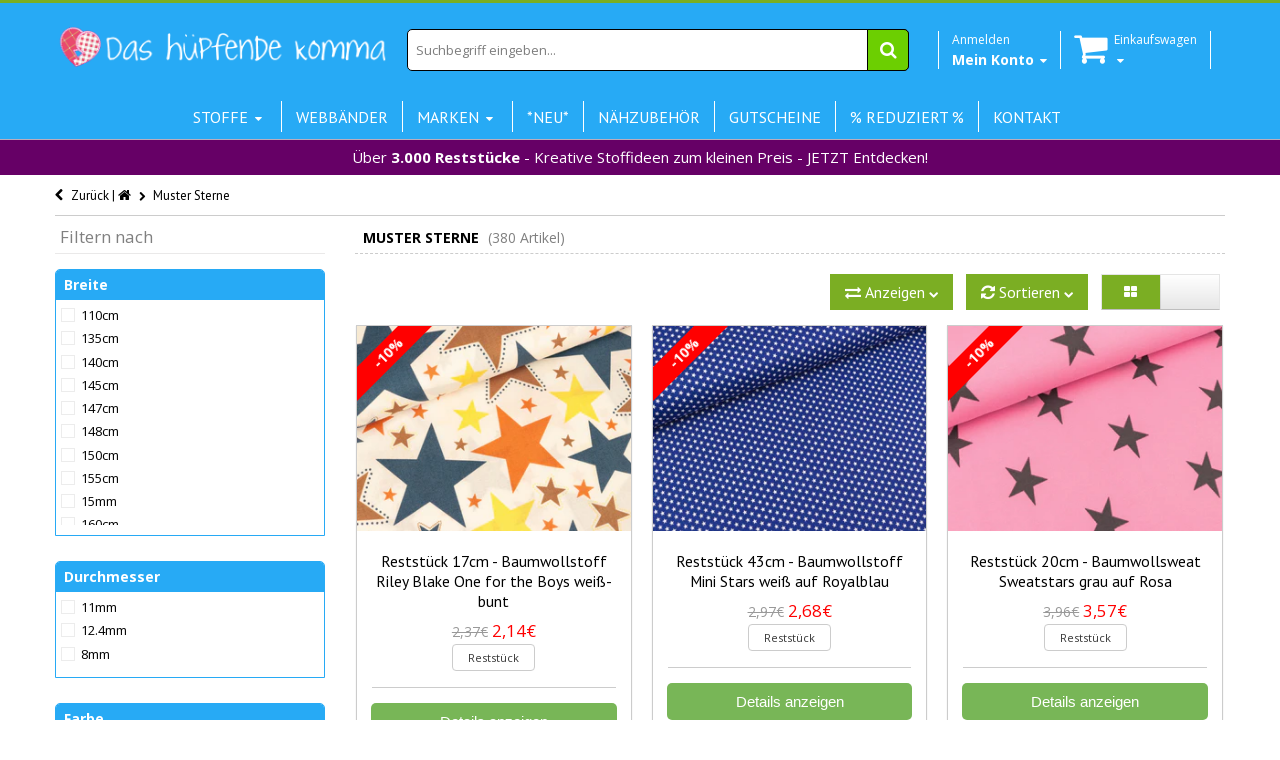

--- FILE ---
content_type: text/html; charset=utf-8
request_url: https://www.das-huepfende-komma.de/collections/muster-sterne
body_size: 47712
content:
<!doctype html>
<!--[if IE 8 ]>    <html lang="de" class="no-js ie8"> <![endif]-->
<!--[if (lt IE 8) ]>    <html lang="de" class="no-js ie7"> <![endif]-->
<!--[if (gt IE 9)|!(IE)]><!--> <html lang="de" class="no-js"> <!--<![endif]-->
<head>

<!-- Stock Alerts is generated by Ordersify -->
<style type="text/css">
  
</style>
<script type="text/javascript">
  window.ORDERSIFY_BIS = window.ORDERSIFY_BIS || {};
  window.ORDERSIFY_BIS.template = "collection";
  window.ORDERSIFY_BIS.language = "de-DE";
  window.ORDERSIFY_BIS.primary_language = "en";
  window.ORDERSIFY_BIS.shop = "das-hupfende-komma-6.myshopify.com";
  
  window.ORDERSIFY_BIS.popupSetting = {
    "is_brand_mark": false,
    "font_family": "Roboto",
    "is_multiple_language": false,
    "font_size": 14,
    "popup_border_radius": 4,
    "popup_heading_color": "#000000",
    "popup_text_color": "#000000",
    "is_message_enable": false,
    "is_sms_enable": false,
    "is_accepts_marketing_enable": false,
    "field_border_radius": 4,
    "popup_button_color": "#ffffff",
    "popup_button_bg_color": "#27aaf5",
    "is_float_button": false,
    "float_button_position": "right",
    "float_button_top": 15,
    "float_button_color": "#ffffff",
    "float_button_bg_color": "#27aaf5",
    "is_inline_button": true,
    "inline_button_color": "#ffffff",
    "inline_button_bg_color": "#27AAF5",
    "is_push_notification_enable": false,
    "is_overlay_close": true,
    "ignore_collection_ids": "",
    "ignore_product_tags": "",
    "ignore_product_ids": "",
    "is_auto_translation": false,
    "selector": "#osf_bis",
    "selector_position": "right",
    "is_ga": false,
    "is_fp": false,
    "is_fb_checkbox": false,
    "fb_page_id": null,
    "is_pushowl": false
};
  window.ORDERSIFY_BIS.product = null;
  window.ORDERSIFY_BIS.currentVariant = null;
  window.ORDERSIFY_BIS.translations = {
    "en": {
        "inline_button_text": "Benachrichtige mich",
        "float_button_text": "Benachrichtigen, wenn verf\u00fcgbar",
        "popup_heading": "Benachrichtigen, wenn verf\u00fcgbar",
        "popup_description": "Wir werden Ihnen eine Benachrichtigung senden, sobald dieses Produkt wieder verf\u00fcgbar ist.",
        "popup_button_text": "Benachrichtige mich",
        "popup_note": "Wir respektieren Ihre Privatsph\u00e4re und geben Ihre E-Mail Adresse an niemanden weiter.",
        "field_email_placeholder": "eg. username@example.com",
        "field_message_placeholder": "Tell something about your requirements to shop",
        "success_text": "Sie haben die Benachrichtigung erfolgreich abonniert.",
        "required_email": "Ihre E-Mail Adresse ist erforderlich",
        "invalid_email": "Ihre E-Mail Adresse ist ung\u00fcltig",
        "invalid_message": "Ihre Nachricht muss weniger als 255 Zeichen lang sein.",
        "push_notification_message": "Receive via web notification"
    }
};
</script>

<!-- End of Stock Alerts is generated by Ordersify -->
<script>window.wh_metafields = {};
  
 window.wh_discount_value = 1;
</script>
  <link rel="stylesheet" href="//maxcdn.bootstrapcdn.com/font-awesome/4.3.0/css/font-awesome.min.css">
  
  <link rel="shortcut icon" href="//www.das-huepfende-komma.de/cdn/shop/t/12/assets/favicon.png?v=34591962270629140981457650582" type="image/x-icon" />
  
  
  
  <link rel="apple-touch-icon-precomposed" href="//www.das-huepfende-komma.de/cdn/shop/t/12/assets/iphone_icon.png?v=26595592650695254831457650586" />
  
  
  
  <link rel="apple-touch-icon-precomposed" sizes="114x114" href="//www.das-huepfende-komma.de/cdn/shop/t/12/assets/iphone_icon_retina.png?v=22924176675626701971457650586" />
  
  
  
  <link rel="apple-touch-icon-precomposed" sizes="72x72" href="//www.das-huepfende-komma.de/cdn/shop/t/12/assets/ipad_icon.png?v=38756780762276298691457650585" />
  
  
  
  <link rel="apple-touch-icon-precomposed" sizes="144x144" href="//www.das-huepfende-komma.de/cdn/shop/t/12/assets/ipad_icon_retina.png?v=130334448138800002671457650586" />
  
  
  <meta charset="UTF-8">
  <meta http-equiv="Content-Type" content="text/html; charset=utf-8">
  <meta name="viewport" content="width=device-width, initial-scale=1, minimum-scale=1, maximum-scale=1" />
  <link rel="canonical" href="https://www.das-huepfende-komma.de/collections/muster-sterne" />

   
  
  <script>
// Set to the same value as the web property used on the site
var gaProperty = 'UA-74036185-1';

// Disable tracking if the opt-out cookie exists.
var disableStr = 'ga-disable-' + gaProperty;
if (document.cookie.indexOf(disableStr + '=true') > -1) {
  window[disableStr] = true;
}

// Opt-out function
function gaOptout() {
  document.cookie = disableStr + '=true; expires=Thu, 31 Dec 2099 23:59:59 UTC; path=/';
  window[disableStr] = true;
}
</script> 
  
  <meta name="google-site-verification" content="VRQGYBLhhC--kHUQb7IOvYv2CtN6wIsI7lMT-ZOtcnQ" />
  <script type="application/ld+json">
{
  "@context": "http://schema.org",
  "@type": "WebSite",
  "url": "https://www.das-huepfende-komma.de",
  "potentialAction": {
    "@type": "SearchAction",
    "target": "http://www.das-huepfende-komma.de/search?q={search_term_string}",
    "query-input": "required name=search_term_string"
  }
}
</script>
  <script>
    function addAsterisk() {
    var qvalue = document.getElementById('q').value;
    var qvalueStr = qvalue.split(" ");
      var newqvalue = "";
      for(var i =0; i < qvalueStr.length; i++){
    newqvalue += qvalueStr[i] + "* ";   
    }
      document.getElementById('q').value = newqvalue;  
}
  </script>
  
  <meta name="msvalidate.01" content="776D8ACF940B0487C3D323E50B0B4CEC" />
  
  
  <meta name="description" content="" />
  
  
  <title>Muster Sterne | Das hüpfende Komma</title>
  
  
  


  

   
  <link href='//fonts.googleapis.com/css?family=PT+Sans:300,400,700' rel='stylesheet' type='text/css'>
  
  
   
  <link href='//fonts.googleapis.com/css?family=Open+Sans:300,400,700' rel='stylesheet' type='text/css'>
   
  
  <!--[if IE 8 ]> <link href="//www.das-huepfende-komma.de/cdn/shop/t/12/assets/ie8.css?v=34241606194775417601457650610" rel="stylesheet" type="text/css" media="all" /> <![endif]-->
  
  <link href="//netdna.bootstrapcdn.com/font-awesome/3.2.1/css/font-awesome.min.css" rel="stylesheet" type="text/css" media="all" />
  
  <link href="//www.das-huepfende-komma.de/cdn/shop/t/12/assets/animate.min.css?v=26015726645408109341457650576" rel="stylesheet" type="text/css" media="all" />
  <link href="//www.das-huepfende-komma.de/cdn/shop/t/12/assets/kumi.plugins.css?v=98865602708626455071457650612" rel="stylesheet" type="text/css" media="all" />
  
  
  
  <link href="//www.das-huepfende-komma.de/cdn/shop/t/12/assets/jquery.owl.carousel.css?v=128950324745479273171699484416" rel="stylesheet" type="text/css" media="all" />
  <link href="//www.das-huepfende-komma.de/cdn/shop/t/12/assets/jquery.fancybox.css?v=63369086236088936711699484416" rel="stylesheet" type="text/css" media="all" />
  <link href="//www.das-huepfende-komma.de/cdn/shop/t/12/assets/jquery.fancybox-buttons.css?v=179200816546346466221699484416" rel="stylesheet" type="text/css" media="all" />

  <link href="//www.das-huepfende-komma.de/cdn/shop/t/12/assets/bootstrap.min.css?v=142213545305940173101457650610" rel="stylesheet" type="text/css" media="all" />
  <link href="//www.das-huepfende-komma.de/cdn/shop/t/12/assets/bootstrap-modal.css?v=68688658048210704821457650577" rel="stylesheet" type="text/css" media="all" />
  <link href="//www.das-huepfende-komma.de/cdn/shop/t/12/assets/bootstrap-switch.css?v=44898043042204622141457650577" rel="stylesheet" type="text/css" media="all" />
  
  <link href="//www.das-huepfende-komma.de/cdn/shop/t/12/assets/kumi.global.css?v=98278492309779907391592151435" rel="stylesheet" type="text/css" media="all" />
  <link href="//www.das-huepfende-komma.de/cdn/shop/t/12/assets/kumi.style.scss.css?v=114908622434991593401742220258" rel="stylesheet" type="text/css" media="all" />
  <link href="//www.das-huepfende-komma.de/cdn/shop/t/12/assets/kumi.media.css?v=174646635261732700391467468514" rel="stylesheet" type="text/css" media="all" />
  
  
  <script src="//www.das-huepfende-komma.de/cdn/shopifycloud/storefront/assets/themes_support/shopify_common-5f594365.js" type="text/javascript"></script>
  

  
  <script src="//www.das-huepfende-komma.de/cdn/shop/t/12/assets/shopify_common.js?v=14298614452551288571457650601" type="text/javascript"></script>
  
  
  <script src="//cdn.shopify.com/s/files/1/0550/6797/t/4/assets/jquery-1.8.2.min.js" type="text/javascript"></script>
  <script src="//www.das-huepfende-komma.de/cdn/shop/t/12/assets/jquery.easing.1.3.js?v=108276806913127028701457650590" async></script>
  <script src="//www.das-huepfende-komma.de/cdn/shop/t/12/assets/jquery.unveil.js?v=148079287753420854671502493812" async ></script>
  
  <script src="//www.das-huepfende-komma.de/cdn/shop/t/12/assets/TweenMax.min.js?v=154702496336859927251457650604" async></script>
  <script src="//www.das-huepfende-komma.de/cdn/shop/t/12/assets/kumi.animation.js?v=140107879276876137171457650592" async ></script>
  
  
  
  
  
  <script src="//www.das-huepfende-komma.de/cdn/shop/t/12/assets/bootstrap.min.js?v=65104011308103364271457650578" ></script>
  <script src="//www.das-huepfende-komma.de/cdn/shop/t/12/assets/bootstrap-modal.js?v=153117962983398586811457650577" ></script>
  <script src="//www.das-huepfende-komma.de/cdn/shop/t/12/assets/bootstrap-modalmanager.js?v=112026699158065468561457650577" ></script>
  <script src="//www.das-huepfende-komma.de/cdn/shop/t/12/assets/bootstrap-switch.js?v=62865064676757130111457650578" ></script>

 <script src="//www.das-huepfende-komma.de/cdn/shop/t/12/assets/lazysizes.min.js?v=24527398761200868811602606626" async></script>
  
  <script src="//www.das-huepfende-komma.de/cdn/shop/t/12/assets/modernizr.js?v=136554011001666959481457650597"></script>
  <script src="//www.das-huepfende-komma.de/cdn/shop/t/12/assets/kumi.plugins.js?v=117411142403871221381457650612"></script>
  
  
    <script src="//www.das-huepfende-komma.de/cdn/shop/t/12/assets/jquery.mixitup.min.js?v=20404502351001495841457650591" type="text/javascript"></script>
  
  
  
  
  <script src="//www.das-huepfende-komma.de/cdn/shop/t/12/assets/jquery.appear.js?v=62110238356961602371457650588" type="text/javascript"></script>
  
  <script src="//www.das-huepfende-komma.de/cdn/shop/t/12/assets/jquery.smoothscroll.js?v=111037732245179092881457650592" type="text/javascript"></script>
  
  <script src="//www.das-huepfende-komma.de/cdn/shop/t/12/assets/jquery.imagesloaded.min.js?v=87590947715040177931457650591" type="text/javascript"></script>
  <script src="//www.das-huepfende-komma.de/cdn/shop/t/12/assets/jquery.hoverIntent.min.js?v=29175521564566609461457650591" async></script>
  <script src="//www.das-huepfende-komma.de/cdn/shop/t/12/assets/jquery.owl.carousel.min.js?v=128556551344874541741457650591" async></script>
  <script src="//www.das-huepfende-komma.de/cdn/shop/t/12/assets/jquery.fancybox.pack.js?v=98388074616830255951457650590" async></script>
  <script src="//www.das-huepfende-komma.de/cdn/shop/t/12/assets/jquery.fancybox-buttons.js?v=55176213373343787281457650590" async></script>
  
  <script src="//www.das-huepfende-komma.de/cdn/shop/t/12/assets/jquery.plugin.min.js?v=84380773999872536741457650591" type="text/javascript"></script>
  

  
  <script src="//www.das-huepfende-komma.de/cdn/shop/t/12/assets/kumi.global.js?v=18672055568518234011585959922" async></script>
  <script src="//www.das-huepfende-komma.de/cdn/shopifycloud/storefront/assets/themes_support/api.jquery-7ab1a3a4.js" type="text/javascript"></script>
  <script type="text/javascript">
  Shopify.updateCartInfo = function(cart, cart_summary_id, cart_count_id) {
    if ((typeof cart_summary_id) === 'string') {
      var cart_summary = jQuery('#' + cart_summary_id);
      if (cart_summary.length) {
        // Start from scratch.
        cart_summary.empty();
        // Pull it all out.
        
        jQuery.each(cart, function(key, value) {
          if (key === 'items') {
            
            if (value.length) {
              
              
              if (cart.total_price < 5900) {
                jQuery('<div class="row-fluid"><div class="span8 text-center" style="width:100%;margin-top:5px; background-color:yellow;padding:5px 0 5px 0;"><span>Noch </span><strong>' + Shopify.formatMoney(5900 - cart.total_price , "{{amount_with_comma_separator}}€") + '</strong><span> und wir versenden kostenlos!</span></div></div>').appendTo(cart_summary);
              }
              else {
              jQuery('<div class="row-fluid"><div class="span8 text-center" style="width:100%;margin-top:5px; background-color:green;padding:5px 0 5px 0; color:white"><strong>Ihr Einkauf ist versandkostenfrei!</strong></div></div>').appendTo(cart_summary);
              }
                                                                                                          
              jQuery('<div class="items control-container"></div>').appendTo(cart_summary);
              var table = jQuery('#' + cart_summary_id + ' div.items');
              
              jQuery.each(value, function(i, item) {
                jQuery('<div class="row-fluid control-group"><div class="span4 cart-left"><a class="cart-close" title="Entfernen" href="javascript:;" onclick="Shopify.removeItem(' + item.variant_id + ')"><i class="icon-remove-circle"></i></a><a class="cart-image" href="' + item.url + '"><img src="' + Shopify.resizeImage(item.image, 'small') + '" alt="" title=""/></a></div><div class="span8 text-left cart-right"><div class="cart-title uppercase"><a href="' + item.url + '"><h4>' + item.title + '</h4></a></div><div class="cart-prices"><strong>' + Shopify.formatMoney(item.price, "{{amount_with_comma_separator}}€") + '</strong> x ' + item.quantity + '</div></div></div>').appendTo(table);
              });
              
              jQuery('<div class="actions control-container"></div>').appendTo(cart_summary);
              var action = jQuery('#' + cart_summary_id + ' div.actions');
              jQuery('<div class="row-fluid"><div class="span4"><span class="uppercase">Gesamt</span></div><div class="span8 text-left"><strong>' + Shopify.formatMoney(cart.total_price, "{{amount_with_comma_separator}}€") +  '</strong></div></div>').appendTo(action);
                jQuery('<div class="last text-left"><a class="btn btn-2" href="/cart">Zum Warenkorb</button></div>').appendTo(action);
            }
            else {
              jQuery('<div class="row-fluid text-center empty"><em><strong>Ihr Einkaufswagen ist leer.</strong></em></div>').appendTo(cart_summary);
            }
          }
        });
      }
    }
    // Update cart count.
    if ($('#social-cart-num').length) {
      $('#social-cart-num').html(Shopify.formatMoney(cart.total_price, "{{amount_with_comma_separator}}€"));
    }
    
    /* Update cart info */
    updateCartDesc(cart);
  };
  
  
  // Update Cart
  Shopify.onCartUpdate = function(cart) {
    Shopify.updateCartInfo(cart, 'cart-info', 'shopping-cart');
  };
  
  
  // Remove item
  Shopify.removeItem = function(variant_id, callback) {
    
    /* Show loading in Cart info */
    $('#umbrella .cart-loading').removeClass('hide');
    
    var params = {
      type: 'POST',
      url: '/cart/change.js',
      data:  'quantity=0&id='+variant_id,
      dataType: 'json',
      success: function(cart) { 
      if ((typeof callback) === 'function') {
      callback(cart);
    }
    else {
      Shopify.onCartUpdate(cart);
    }
  },
    error: function(XMLHttpRequest, textStatus) {
      Shopify.onError(XMLHttpRequest, textStatus);
    }
  };
  jQuery.ajax(params);
  };
  // alt is data.item_count
  function updateCartDesc(data){
    var $cartNumberText = $('#umbrella .number');
    
    switch(Shopify.formatMoney(data.total_price, "{{amount_with_comma_separator}}€")){
      case 0:
        $cartNumberText.text('( 0,00€ )');
        break;
      case 1:
        $cartNumberText.text('( 1,00€ )');
        break;
      default:
        $cartNumberText.text(Shopify.formatMoney(data.total_price, "( {{amount_with_comma_separator}}€ )"));
        break;
    }
        
        
        
    
    
    
    
     /* Hide loading in Cart info */
     $('#umbrella .cart-loading').addClass('hide');
     }
     
     $(window).load(function() {
       // Let's get the cart and show what's in it in the cart box.	
       Shopify.getCart(function(cart) {
         
         Shopify.updateCartInfo(cart, 'cart-info');		
       });
     });
     
     /* customer address helper */
     Shopify.CustomerAddress = {
       toggleForm: function(id) {
         var editEl = document.getElementById('edit_address_'+id);
         var toolEl = document.getElementById('tool_address_'+id);      
         editEl.style.display = editEl.style.display == 'none' ? '' : 'none';
         return false;    
       },
       
       toggleNewForm: function() {
         var el = document.getElementById('add_address');
         el.style.display = el.style.display == 'none' ? '' : 'none';
         return false;
       },
       
       destroy: function(id, confirm_msg) {
         if (confirm(confirm_msg || "Möchten sie diese Adresse wirklich löschen?")) {
           Shopify.postLink('/account/addresses/'+id, {'parameters': {'_method': 'delete'}});
         }      
       }
     }
     
</script>
  
  <script src="//www.das-huepfende-komma.de/cdn/shop/t/12/assets/kumi.script.js?v=120384974574285146041699484416" type="text/javascript"></script>
  
  <script>window.performance && window.performance.mark && window.performance.mark('shopify.content_for_header.start');</script><meta name="google-site-verification" content="wPtEgsZ5QpnqKDNNpPhidSUKnnQ2bAk1z7uj4TZlgqA">
<meta id="shopify-digital-wallet" name="shopify-digital-wallet" content="/5506797/digital_wallets/dialog">
<meta name="shopify-checkout-api-token" content="f6531647134f488330de6da0318b7f6a">
<meta id="in-context-paypal-metadata" data-shop-id="5506797" data-venmo-supported="false" data-environment="production" data-locale="en_US" data-paypal-v4="true" data-currency="EUR">
<link rel="alternate" type="application/atom+xml" title="Feed" href="/collections/muster-sterne.atom" />
<link rel="next" href="/collections/muster-sterne?page=2">
<link rel="alternate" type="application/json+oembed" href="https://www.das-huepfende-komma.de/collections/muster-sterne.oembed">
<script async="async" src="/checkouts/internal/preloads.js?locale=de-DE"></script>
<link rel="preconnect" href="https://shop.app" crossorigin="anonymous">
<script async="async" src="https://shop.app/checkouts/internal/preloads.js?locale=de-DE&shop_id=5506797" crossorigin="anonymous"></script>
<script id="apple-pay-shop-capabilities" type="application/json">{"shopId":5506797,"countryCode":"DE","currencyCode":"EUR","merchantCapabilities":["supports3DS"],"merchantId":"gid:\/\/shopify\/Shop\/5506797","merchantName":"Das hüpfende Komma","requiredBillingContactFields":["postalAddress","email"],"requiredShippingContactFields":["postalAddress","email"],"shippingType":"shipping","supportedNetworks":["visa","maestro","masterCard","amex"],"total":{"type":"pending","label":"Das hüpfende Komma","amount":"1.00"},"shopifyPaymentsEnabled":true,"supportsSubscriptions":true}</script>
<script id="shopify-features" type="application/json">{"accessToken":"f6531647134f488330de6da0318b7f6a","betas":["rich-media-storefront-analytics"],"domain":"www.das-huepfende-komma.de","predictiveSearch":true,"shopId":5506797,"locale":"de"}</script>
<script>var Shopify = Shopify || {};
Shopify.shop = "das-hupfende-komma-6.myshopify.com";
Shopify.locale = "de-DE";
Shopify.currency = {"active":"EUR","rate":"1.0"};
Shopify.country = "DE";
Shopify.theme = {"name":"Das hüpfende Komma v.1.25 (mobile friendly)","id":95054275,"schema_name":null,"schema_version":null,"theme_store_id":null,"role":"main"};
Shopify.theme.handle = "null";
Shopify.theme.style = {"id":null,"handle":null};
Shopify.cdnHost = "www.das-huepfende-komma.de/cdn";
Shopify.routes = Shopify.routes || {};
Shopify.routes.root = "/";</script>
<script type="module">!function(o){(o.Shopify=o.Shopify||{}).modules=!0}(window);</script>
<script>!function(o){function n(){var o=[];function n(){o.push(Array.prototype.slice.apply(arguments))}return n.q=o,n}var t=o.Shopify=o.Shopify||{};t.loadFeatures=n(),t.autoloadFeatures=n()}(window);</script>
<script>
  window.ShopifyPay = window.ShopifyPay || {};
  window.ShopifyPay.apiHost = "shop.app\/pay";
  window.ShopifyPay.redirectState = null;
</script>
<script id="shop-js-analytics" type="application/json">{"pageType":"collection"}</script>
<script defer="defer" async type="module" src="//www.das-huepfende-komma.de/cdn/shopifycloud/shop-js/modules/v2/client.init-shop-cart-sync_BxliUFcT.de.esm.js"></script>
<script defer="defer" async type="module" src="//www.das-huepfende-komma.de/cdn/shopifycloud/shop-js/modules/v2/chunk.common_D4c7gLTG.esm.js"></script>
<script type="module">
  await import("//www.das-huepfende-komma.de/cdn/shopifycloud/shop-js/modules/v2/client.init-shop-cart-sync_BxliUFcT.de.esm.js");
await import("//www.das-huepfende-komma.de/cdn/shopifycloud/shop-js/modules/v2/chunk.common_D4c7gLTG.esm.js");

  window.Shopify.SignInWithShop?.initShopCartSync?.({"fedCMEnabled":true,"windoidEnabled":true});

</script>
<script>
  window.Shopify = window.Shopify || {};
  if (!window.Shopify.featureAssets) window.Shopify.featureAssets = {};
  window.Shopify.featureAssets['shop-js'] = {"shop-cart-sync":["modules/v2/client.shop-cart-sync_BnFiOxzC.de.esm.js","modules/v2/chunk.common_D4c7gLTG.esm.js"],"init-fed-cm":["modules/v2/client.init-fed-cm_BaKRtJgz.de.esm.js","modules/v2/chunk.common_D4c7gLTG.esm.js"],"init-shop-email-lookup-coordinator":["modules/v2/client.init-shop-email-lookup-coordinator_AsFENXvn.de.esm.js","modules/v2/chunk.common_D4c7gLTG.esm.js"],"shop-cash-offers":["modules/v2/client.shop-cash-offers_CJGAYR0G.de.esm.js","modules/v2/chunk.common_D4c7gLTG.esm.js","modules/v2/chunk.modal_CILoLMzy.esm.js"],"init-shop-cart-sync":["modules/v2/client.init-shop-cart-sync_BxliUFcT.de.esm.js","modules/v2/chunk.common_D4c7gLTG.esm.js"],"init-windoid":["modules/v2/client.init-windoid_BEAAuB47.de.esm.js","modules/v2/chunk.common_D4c7gLTG.esm.js"],"shop-toast-manager":["modules/v2/client.shop-toast-manager_BxKoUqg2.de.esm.js","modules/v2/chunk.common_D4c7gLTG.esm.js"],"pay-button":["modules/v2/client.pay-button_z-2PBflw.de.esm.js","modules/v2/chunk.common_D4c7gLTG.esm.js"],"shop-button":["modules/v2/client.shop-button_B45R6hcO.de.esm.js","modules/v2/chunk.common_D4c7gLTG.esm.js"],"shop-login-button":["modules/v2/client.shop-login-button_Cwnyjley.de.esm.js","modules/v2/chunk.common_D4c7gLTG.esm.js","modules/v2/chunk.modal_CILoLMzy.esm.js"],"avatar":["modules/v2/client.avatar_BTnouDA3.de.esm.js"],"shop-follow-button":["modules/v2/client.shop-follow-button_DbQyea6N.de.esm.js","modules/v2/chunk.common_D4c7gLTG.esm.js","modules/v2/chunk.modal_CILoLMzy.esm.js"],"init-customer-accounts-sign-up":["modules/v2/client.init-customer-accounts-sign-up_bmX5DWVI.de.esm.js","modules/v2/client.shop-login-button_Cwnyjley.de.esm.js","modules/v2/chunk.common_D4c7gLTG.esm.js","modules/v2/chunk.modal_CILoLMzy.esm.js"],"init-shop-for-new-customer-accounts":["modules/v2/client.init-shop-for-new-customer-accounts_B-5s_sgb.de.esm.js","modules/v2/client.shop-login-button_Cwnyjley.de.esm.js","modules/v2/chunk.common_D4c7gLTG.esm.js","modules/v2/chunk.modal_CILoLMzy.esm.js"],"init-customer-accounts":["modules/v2/client.init-customer-accounts_B-LQITu6.de.esm.js","modules/v2/client.shop-login-button_Cwnyjley.de.esm.js","modules/v2/chunk.common_D4c7gLTG.esm.js","modules/v2/chunk.modal_CILoLMzy.esm.js"],"checkout-modal":["modules/v2/client.checkout-modal_8XaLw8OQ.de.esm.js","modules/v2/chunk.common_D4c7gLTG.esm.js","modules/v2/chunk.modal_CILoLMzy.esm.js"],"lead-capture":["modules/v2/client.lead-capture_DY4MTE6A.de.esm.js","modules/v2/chunk.common_D4c7gLTG.esm.js","modules/v2/chunk.modal_CILoLMzy.esm.js"],"shop-login":["modules/v2/client.shop-login_3JtrNRpT.de.esm.js","modules/v2/chunk.common_D4c7gLTG.esm.js","modules/v2/chunk.modal_CILoLMzy.esm.js"],"payment-terms":["modules/v2/client.payment-terms_nv8sXJel.de.esm.js","modules/v2/chunk.common_D4c7gLTG.esm.js","modules/v2/chunk.modal_CILoLMzy.esm.js"]};
</script>
<script>(function() {
  var isLoaded = false;
  function asyncLoad() {
    if (isLoaded) return;
    isLoaded = true;
    var urls = ["https:\/\/chimpstatic.com\/mcjs-connected\/js\/users\/1261a274f5c1da3f7f935e25b\/764eb6c88fa143c06bd903662.js?shop=das-hupfende-komma-6.myshopify.com","https:\/\/cdn.ordersify.com\/sdk\/productalerts-shopify.js?shop=das-hupfende-komma-6.myshopify.com","\/\/searchanise-ef84.kxcdn.com\/widgets\/shopify\/init.js?a=8z0k3g9E6L\u0026shop=das-hupfende-komma-6.myshopify.com"];
    for (var i = 0; i < urls.length; i++) {
      var s = document.createElement('script');
      s.type = 'text/javascript';
      s.async = true;
      s.src = urls[i];
      var x = document.getElementsByTagName('script')[0];
      x.parentNode.insertBefore(s, x);
    }
  };
  if(window.attachEvent) {
    window.attachEvent('onload', asyncLoad);
  } else {
    window.addEventListener('load', asyncLoad, false);
  }
})();</script>
<script id="__st">var __st={"a":5506797,"offset":3600,"reqid":"0ab836bb-c0f6-4d0a-bf91-58dad6a3a3c7-1763979150","pageurl":"www.das-huepfende-komma.de\/collections\/muster-sterne","u":"65654811eeb8","p":"collection","rtyp":"collection","rid":402332750};</script>
<script>window.ShopifyPaypalV4VisibilityTracking = true;</script>
<script id="form-persister">!function(){'use strict';const t='contact',e='new_comment',n=[[t,t],['blogs',e],['comments',e],[t,'customer']],o='password',r='form_key',c=['recaptcha-v3-token','g-recaptcha-response','h-captcha-response',o],s=()=>{try{return window.sessionStorage}catch{return}},i='__shopify_v',u=t=>t.elements[r],a=function(){const t=[...n].map((([t,e])=>`form[action*='/${t}']:not([data-nocaptcha='true']) input[name='form_type'][value='${e}']`)).join(',');var e;return e=t,()=>e?[...document.querySelectorAll(e)].map((t=>t.form)):[]}();function m(t){const e=u(t);a().includes(t)&&(!e||!e.value)&&function(t){try{if(!s())return;!function(t){const e=s();if(!e)return;const n=u(t);if(!n)return;const o=n.value;o&&e.removeItem(o)}(t);const e=Array.from(Array(32),(()=>Math.random().toString(36)[2])).join('');!function(t,e){u(t)||t.append(Object.assign(document.createElement('input'),{type:'hidden',name:r})),t.elements[r].value=e}(t,e),function(t,e){const n=s();if(!n)return;const r=[...t.querySelectorAll(`input[type='${o}']`)].map((({name:t})=>t)),u=[...c,...r],a={};for(const[o,c]of new FormData(t).entries())u.includes(o)||(a[o]=c);n.setItem(e,JSON.stringify({[i]:1,action:t.action,data:a}))}(t,e)}catch(e){console.error('failed to persist form',e)}}(t)}const f=t=>{if('true'===t.dataset.persistBound)return;const e=function(t,e){const n=function(t){return'function'==typeof t.submit?t.submit:HTMLFormElement.prototype.submit}(t).bind(t);return function(){let t;return()=>{t||(t=!0,(()=>{try{e(),n()}catch(t){(t=>{console.error('form submit failed',t)})(t)}})(),setTimeout((()=>t=!1),250))}}()}(t,(()=>{m(t)}));!function(t,e){if('function'==typeof t.submit&&'function'==typeof e)try{t.submit=e}catch{}}(t,e),t.addEventListener('submit',(t=>{t.preventDefault(),e()})),t.dataset.persistBound='true'};!function(){function t(t){const e=(t=>{const e=t.target;return e instanceof HTMLFormElement?e:e&&e.form})(t);e&&m(e)}document.addEventListener('submit',t),document.addEventListener('DOMContentLoaded',(()=>{const e=a();for(const t of e)f(t);var n;n=document.body,new window.MutationObserver((t=>{for(const e of t)if('childList'===e.type&&e.addedNodes.length)for(const t of e.addedNodes)1===t.nodeType&&'FORM'===t.tagName&&a().includes(t)&&f(t)})).observe(n,{childList:!0,subtree:!0,attributes:!1}),document.removeEventListener('submit',t)}))}()}();</script>
<script integrity="sha256-52AcMU7V7pcBOXWImdc/TAGTFKeNjmkeM1Pvks/DTgc=" data-source-attribution="shopify.loadfeatures" defer="defer" src="//www.das-huepfende-komma.de/cdn/shopifycloud/storefront/assets/storefront/load_feature-81c60534.js" crossorigin="anonymous"></script>
<script crossorigin="anonymous" defer="defer" src="//www.das-huepfende-komma.de/cdn/shopifycloud/storefront/assets/shopify_pay/storefront-65b4c6d7.js?v=20250812"></script>
<script data-source-attribution="shopify.dynamic_checkout.dynamic.init">var Shopify=Shopify||{};Shopify.PaymentButton=Shopify.PaymentButton||{isStorefrontPortableWallets:!0,init:function(){window.Shopify.PaymentButton.init=function(){};var t=document.createElement("script");t.src="https://www.das-huepfende-komma.de/cdn/shopifycloud/portable-wallets/latest/portable-wallets.de.js",t.type="module",document.head.appendChild(t)}};
</script>
<script data-source-attribution="shopify.dynamic_checkout.buyer_consent">
  function portableWalletsHideBuyerConsent(e){var t=document.getElementById("shopify-buyer-consent"),n=document.getElementById("shopify-subscription-policy-button");t&&n&&(t.classList.add("hidden"),t.setAttribute("aria-hidden","true"),n.removeEventListener("click",e))}function portableWalletsShowBuyerConsent(e){var t=document.getElementById("shopify-buyer-consent"),n=document.getElementById("shopify-subscription-policy-button");t&&n&&(t.classList.remove("hidden"),t.removeAttribute("aria-hidden"),n.addEventListener("click",e))}window.Shopify?.PaymentButton&&(window.Shopify.PaymentButton.hideBuyerConsent=portableWalletsHideBuyerConsent,window.Shopify.PaymentButton.showBuyerConsent=portableWalletsShowBuyerConsent);
</script>
<script data-source-attribution="shopify.dynamic_checkout.cart.bootstrap">document.addEventListener("DOMContentLoaded",(function(){function t(){return document.querySelector("shopify-accelerated-checkout-cart, shopify-accelerated-checkout")}if(t())Shopify.PaymentButton.init();else{new MutationObserver((function(e,n){t()&&(Shopify.PaymentButton.init(),n.disconnect())})).observe(document.body,{childList:!0,subtree:!0})}}));
</script>
<link id="shopify-accelerated-checkout-styles" rel="stylesheet" media="screen" href="https://www.das-huepfende-komma.de/cdn/shopifycloud/portable-wallets/latest/accelerated-checkout-backwards-compat.css" crossorigin="anonymous">
<style id="shopify-accelerated-checkout-cart">
        #shopify-buyer-consent {
  margin-top: 1em;
  display: inline-block;
  width: 100%;
}

#shopify-buyer-consent.hidden {
  display: none;
}

#shopify-subscription-policy-button {
  background: none;
  border: none;
  padding: 0;
  text-decoration: underline;
  font-size: inherit;
  cursor: pointer;
}

#shopify-subscription-policy-button::before {
  box-shadow: none;
}

      </style>

<script>window.performance && window.performance.mark && window.performance.mark('shopify.content_for_header.end');</script>
  

<script type="text/javascript">
    window.cookieconsent_options = {"message":"Diese Website verwendet Cookies , um Ihnen das beste Erlebnis auf unserer Website zu bieten.","dismiss":"Alles klar!","learnMore":"Mehr Informationen","link":"http://www.das-huepfende-komma.de/pages/datenschutz","theme":"dark-top"};
</script>  
  
  <!-- Facebook Pixel Code -->
<script>
!function(f,b,e,v,n,t,s){if(f.fbq)return;n=f.fbq=function(){n.callMethod?
n.callMethod.apply(n,arguments):n.queue.push(arguments)};if(!f._fbq)f._fbq=n;
n.push=n;n.loaded=!0;n.version='2.0';n.queue=[];t=b.createElement(e);t.async=!0;
t.src=v;s=b.getElementsByTagName(e)[0];s.parentNode.insertBefore(t,s)}(window,
document,'script','https://connect.facebook.net/en_US/fbevents.js');

fbq('init', '1153925001315471');
fbq('track', "PageView");
fbq('track', 'Search');
fbq('track', 'AddToCart');
fbq('track', 'CompleteRegistration');
  
  </script>
<noscript><img height="1" width="1" style="display:none"
src="https://www.facebook.com/tr?id=1153925001315471&ev=PageView&noscript=1"
/></noscript>
<!-- End Facebook Pixel Code -->
  
  
<script type="text/javascript" src="//s3.amazonaws.com/cc.silktide.com/cookieconsent.latest.min.js"></script>
<!-- End Cookie Consent plugin -->
<meta name="facebook-domain-verification" content="98gvyyzkyvuobkdca8lb2bb0tphgze" />
<!-- Pinterest Pixel Code -->
  <meta name="p:domain_verify" content="e5705cebc23a75a9e2d906507161dfb6"/>
  <meta name="google-site-verification" content="ABmCNjTfAiAU5TV1LbupK6YZ6xbXdKql0MaZwM8eA8Y" />
  

  
  
<!-- BEGIN app block: shopify://apps/judge-me-reviews/blocks/judgeme_core/61ccd3b1-a9f2-4160-9fe9-4fec8413e5d8 --><!-- Start of Judge.me Core -->




<link rel="dns-prefetch" href="https://cdnwidget.judge.me">
<link rel="dns-prefetch" href="https://cdn.judge.me">
<link rel="dns-prefetch" href="https://cdn1.judge.me">
<link rel="dns-prefetch" href="https://api.judge.me">

<script data-cfasync='false' class='jdgm-settings-script'>window.jdgmSettings={"pagination":5,"disable_web_reviews":false,"badge_no_review_text":"Keine Bewertungen","badge_n_reviews_text":"{{ average_rating_1_decimal }} ({{ n }})","badge_star_color":"#FBCD0A","hide_badge_preview_if_no_reviews":true,"badge_hide_text":false,"enforce_center_preview_badge":false,"widget_title":"Kundenbewertungen","widget_open_form_text":"Schreibe eine Bewertung","widget_close_form_text":"Bewertung abbrechen","widget_refresh_page_text":"Seite neuladen","widget_summary_text":"Basierend auf {{ number_of_reviews }} Bewertung/Bewertungen","widget_no_review_text":"Sei der erste der eine Bewertung schreibt","widget_name_field_text":"Name","widget_verified_name_field_text":"Geprüfter Name (öffentlich)","widget_name_placeholder_text":"Geben Sie Ihren Namen ein (öffentlich)","widget_required_field_error_text":"Dieses Feld ist erforderlich.","widget_email_field_text":"E-Mail","widget_verified_email_field_text":"Verifizierte E-Mail (privat, kann nicht bearbeitet werden)","widget_email_placeholder_text":"Geben Sie Ihre E-Mail ein (privat)","widget_email_field_error_text":"Bitte geben Sie eine gültige E-Mail-Adresse ein.","widget_rating_field_text":"Bewertung","widget_review_title_field_text":"Bewertungstitel","widget_review_title_placeholder_text":"Gebe deiner Bewertung einen Titel","widget_review_body_field_text":"Bewertung","widget_review_body_placeholder_text":"Schreiben deiner Kommentar hier","widget_pictures_field_text":"Bild/Video (optional)","widget_submit_review_text":"Bewertung senden","widget_submit_verified_review_text":"Verifizierte Bewertung einreichen","widget_submit_success_msg_with_auto_publish":"Dankeschön! Bitte aktualisieren Sie die Seite in ein paar Augenblicken, um Ihre Bewertung zu sehen. Sie können Ihre Bewertung entfernen oder\nbearbeiten, indem Sie sich bei \u003ca href='https://judge.me/login' target='_blank' rel='nofollow noopener'\u003eJudge.me\u003c/a\u003e anmelden","widget_submit_success_msg_no_auto_publish":"Dankeschön! Ihre Bewertung wird veröffentlicht, sobald sie von der Shop-Verwaltung genehmigt wurde. Sie können Ihre Bewertung entfernen oder bearbeiten, indem Sie sich bei \u003ca href='https://judge.me/login' target='_blank' rel='nofollow noopener'\u003eJudge.me\u003c/a\u003e anmelden","widget_show_default_reviews_out_of_total_text":"Zeigt {{ n_reviews_shown }} von {{ n_reviews }} Bewertungen.","widget_show_all_link_text":"Alles anzeigen","widget_show_less_link_text":"Weniger anzeigen","widget_author_said_text":"{{ reviewer_name }} sagte:","widget_days_text":"vor {{ n }} Tagen ","widget_weeks_text":"vor {{ n }} Woche/Wochen","widget_months_text":"vor {{ n }} Monat/Monaten","widget_years_text":"vor {{ n }} Jahr/Jahren","widget_yesterday_text":"Gestern","widget_today_text":"Heute","widget_replied_text":"\u003e\u003e {{ shop_name }} antwortete:","widget_read_more_text":"Mehr lesen","widget_reviewer_name_as_initial":"last_initial","widget_rating_filter_see_all_text":"Alle Bewertungen ansehen","widget_sorting_most_recent_text":"Neueste","widget_sorting_highest_rating_text":"Höchste Bewertung","widget_sorting_lowest_rating_text":"Niedrigste Bewertung","widget_sorting_with_pictures_text":"Nur Bilder","widget_sorting_most_helpful_text":"Am hilfreichsten","widget_open_question_form_text":"Stelle eine Frage","widget_reviews_subtab_text":"Bewertungen","widget_questions_subtab_text":"Fragen","widget_question_label_text":"Fragen","widget_answer_label_text":"Antwort","widget_question_placeholder_text":"Schreiben Sie Ihre Frage hier","widget_submit_question_text":"Frage senden","widget_question_submit_success_text":"Danke, für ihre Frage! Wir werden Sie benachrichtigen, sobald sie beantwortet wurde.","widget_star_color":"#FBCD0A","verified_badge_text":"Verifiziert","verified_badge_placement":"left-of-reviewer-name","widget_hide_border":false,"widget_social_share":false,"widget_thumb":true,"all_reviews_include_out_of_store_products":true,"all_reviews_out_of_store_text":"(Ausverkauft)","all_reviews_product_name_prefix_text":"über","enable_review_pictures":true,"enable_question_anwser":true,"review_date_format":"dd/mm/yyyy","widget_product_reviews_subtab_text":"Produkt Bewertungen","widget_shop_reviews_subtab_text":"Shop-Bewertungen","widget_write_a_store_review_text":"Eine Shopbewertung schreiben","widget_other_languages_heading":"Bewertungen in Anderen Sprachen","widget_sorting_pictures_first_text":"Bilder zuerst","floating_tab_button_name":"★ Bewertungen","floating_tab_title":"Lassen Sie Kunden für uns sprechen","floating_tab_url":"","floating_tab_url_enabled":false,"all_reviews_text_badge_text":"Kunden bewerten uns {{ shop.metafields.judgeme.all_reviews_rating | round: 1 }}/5 anhand von {{ shop.metafields.judgeme.all_reviews_count }} Bewertungen.","all_reviews_text_badge_text_branded_style":"{{ shop.metafields.judgeme.all_reviews_rating | round: 1 }} von 5 Sternen basierend auf {{ shop.metafields.judgeme.all_reviews_count }} Bewertungen","all_reviews_text_badge_url":"","all_reviews_text_style":"branded","all_reviews_text_show_jm_brand":false,"featured_carousel_title":"Was Kunden über uns sagen","featured_carousel_count_text":"von {{ n }} Bewertungen","featured_carousel_url":"","featured_carousel_arrows_on_the_sides":true,"featured_carousel_width":100,"verified_count_badge_style":"branded","verified_count_badge_url":"","picture_reminder_submit_button":"Bilder hochladen","widget_sorting_videos_first_text":"Videos zuerst","widget_review_pending_text":"Ausstehend","featured_carousel_items_for_large_screen":4,"remove_microdata_snippet":false,"enable_json_ld_products":true,"preview_badge_no_question_text":"Keine Fragen","preview_badge_n_question_text":"{{ number_of_questions }} Frage/Fragen","remove_judgeme_branding":true,"widget_add_search_bar":true,"widget_search_bar_placeholder":"Bewertungen suchen","widget_sorting_verified_only_text":"Nur verifizierte","featured_carousel_theme":"compact","featured_carousel_show_date":true,"featured_carousel_verified_badge_enable":true,"featured_carousel_more_reviews_button_text":"Read more reviews","featured_carousel_view_product_button_text":"Produkt anzeigen","all_reviews_page_load_more_text":"Mehr Bewertungen laden","widget_advanced_speed_features":5,"widget_public_name_text":"öffentlich angezeigt wie","default_reviewer_name_has_non_latin":true,"widget_reviewer_anonymous":"Anonym","medals_widget_title":"Judge.me Bewertungen Medalien","widget_invalid_yt_video_url_error_text":"Kein YouTube-Video-URL","widget_max_length_field_error_text":"Bitte geben Sie nicht mehr als {0} Zeichen ein.","widget_verified_by_shop_text":"Geprüft von Shop","widget_load_with_code_splitting":true,"widget_ugc_title":"Von uns gemacht, von Ihnen geteilt","widget_ugc_subtitle":"Markieren Sie uns, damit Ihr Bild auf unserer Seite erscheint","widget_ugc_primary_button_text":"Jetzt kaufen","widget_ugc_secondary_button_text":"Mehr laden","widget_ugc_reviews_button_text":"Bewertungen ansehen","widget_primary_color":"#27AAF5","widget_summary_average_rating_text":"{{ average_rating }} von 5","widget_media_grid_title":"Kundenfotos \u0026 Videos","widget_media_grid_see_more_text":"Mehr sehen","widget_round_style":true,"widget_verified_by_judgeme_text":"Geprüft von Judge.me","widget_verified_by_judgeme_text_in_store_medals":"Geprüft von Judge.me","widget_media_field_exceed_quantity_message":"Tut uns leid, wir können nur {{ max_media }} für eine Bewertung akzeptieren.","widget_media_field_exceed_limit_message":"{{ file_name }} ist zu groß, bitte wählen Sie einen {{ media_type }} kleiner als {{ size_limit }} MB.","widget_review_submitted_text":"Bewertung abgegeben!","widget_question_submitted_text":"Frage gestellt!","widget_close_form_text_question":"Abbrechen","widget_write_your_answer_here_text":"Schreiben Sie Ihre Antwort hier","widget_enabled_branded_link":true,"widget_show_collected_by_judgeme":false,"widget_collected_by_judgeme_text":"gesammelt von Judge.me","widget_load_more_text":"Mehr Laden","widget_full_review_text":"Vollständige Bewertung","widget_read_more_reviews_text":"Mehr Bewertungen lesen","widget_read_questions_text":"Fragen lesen","widget_questions_and_answers_text":"Questions \u0026 Answers","widget_verified_by_text":"Geprüft durch","widget_number_of_reviews_text":"{{ number_of_reviews }} Bewertungen","widget_back_button_text":"Back","widget_next_button_text":"Next","widget_custom_forms_filter_button":"Filter","widget_show_review_information":true,"how_reviews_are_collected":"Wie werden Bewertungen gesammelt?","widget_show_review_keywords":true,"widget_gdpr_statement":"Wie wir Ihre Daten verwenden: Wir kontaktieren Sie nur bezüglich der von Ihnen abgegebenen Bewertung und nur, wenn es notwendig ist. Mit der Abgabe Ihrer Bewertung stimmen Sie den \u003ca href='https://judge.me/terms' target='_blank' rel='nofollow noopener'\u003eGeschäftsbedingungen\u003c/a\u003e und der \u003ca href='https://judge.me/privacy' target='_blank' rel='nofollow noopener'\u003eDatenschutzrichtlinie\u003c/a\u003e und \u003ca href='https://judge.me/content-policy' target='_blank' rel='nofollow noopener'\u003eInhaltsrichtlinien\u003c/a\u003e von Judge.me zu.","widget_multilingual_sorting_enabled":true,"review_snippet_widget_round_border_style":true,"review_snippet_widget_card_color":"#FFFFFF","review_snippet_widget_slider_arrows_background_color":"#FFFFFF","review_snippet_widget_slider_arrows_color":"#000000","review_snippet_widget_star_color":"#339999","platform":"shopify","branding_url":"https://app.judge.me/reviews/stores/das-huepfende-komma","branding_text":"Bereitgestellt von Judge.me","locale":"en","reply_name":"Das hüpfende Komma","widget_version":"3.0","footer":true,"autopublish":true,"review_dates":true,"enable_custom_form":false,"shop_use_review_site":true,"enable_multi_locales_translations":false,"can_be_branded":true,"reply_name_text":"Das hüpfende Komma"};</script> <style class='jdgm-settings-style'>﻿.jdgm-xx{left:0}:root{--jdgm-primary-color: #27AAF5;--jdgm-secondary-color: rgba(39,170,245,0.1);--jdgm-star-color: #FBCD0A;--jdgm-write-review-text-color: white;--jdgm-write-review-bg-color: #27AAF5;--jdgm-paginate-color: #27AAF5;--jdgm-border-radius: 10;--jdgm-reviewer-name-color: #27AAF5}.jdgm-histogram__bar-content{background-color:#27AAF5}.jdgm-rev[data-verified-buyer=true] .jdgm-rev__icon.jdgm-rev__icon:after,.jdgm-rev__buyer-badge.jdgm-rev__buyer-badge{color:white;background-color:#27AAF5}.jdgm-review-widget--small .jdgm-gallery.jdgm-gallery .jdgm-gallery__thumbnail-link:nth-child(8) .jdgm-gallery__thumbnail-wrapper.jdgm-gallery__thumbnail-wrapper:before{content:"Mehr sehen"}@media only screen and (min-width: 768px){.jdgm-gallery.jdgm-gallery .jdgm-gallery__thumbnail-link:nth-child(8) .jdgm-gallery__thumbnail-wrapper.jdgm-gallery__thumbnail-wrapper:before{content:"Mehr sehen"}}.jdgm-rev__thumb-btn{color:#27AAF5}.jdgm-rev__thumb-btn:hover{opacity:0.8}.jdgm-rev__thumb-btn:not([disabled]):hover,.jdgm-rev__thumb-btn:hover,.jdgm-rev__thumb-btn:active,.jdgm-rev__thumb-btn:visited{color:#27AAF5}.jdgm-preview-badge .jdgm-star.jdgm-star{color:#FBCD0A}.jdgm-prev-badge[data-average-rating='0.00']{display:none !important}.jdgm-author-fullname{display:none !important}.jdgm-author-all-initials{display:none !important}.jdgm-rev-widg__title{visibility:hidden}.jdgm-rev-widg__summary-text{visibility:hidden}.jdgm-prev-badge__text{visibility:hidden}.jdgm-rev__prod-link-prefix:before{content:'über'}.jdgm-rev__out-of-store-text:before{content:'(Ausverkauft)'}@media only screen and (min-width: 768px){.jdgm-rev__pics .jdgm-rev_all-rev-page-picture-separator,.jdgm-rev__pics .jdgm-rev__product-picture{display:none}}@media only screen and (max-width: 768px){.jdgm-rev__pics .jdgm-rev_all-rev-page-picture-separator,.jdgm-rev__pics .jdgm-rev__product-picture{display:none}}.jdgm-preview-badge[data-template="product"]{display:none !important}.jdgm-preview-badge[data-template="collection"]{display:none !important}.jdgm-preview-badge[data-template="index"]{display:none !important}.jdgm-review-widget[data-from-snippet="true"]{display:none !important}.jdgm-verified-count-badget[data-from-snippet="true"]{display:none !important}.jdgm-carousel-wrapper[data-from-snippet="true"]{display:none !important}.jdgm-all-reviews-text[data-from-snippet="true"]{display:none !important}.jdgm-medals-section[data-from-snippet="true"]{display:none !important}.jdgm-ugc-media-wrapper[data-from-snippet="true"]{display:none !important}.jdgm-review-snippet-widget .jdgm-rev-snippet-widget__cards-container .jdgm-rev-snippet-card{border-radius:8px;background:#fff}.jdgm-review-snippet-widget .jdgm-rev-snippet-widget__cards-container .jdgm-rev-snippet-card__rev-rating .jdgm-star{color:#399}.jdgm-review-snippet-widget .jdgm-rev-snippet-widget__prev-btn,.jdgm-review-snippet-widget .jdgm-rev-snippet-widget__next-btn{border-radius:50%;background:#fff}.jdgm-review-snippet-widget .jdgm-rev-snippet-widget__prev-btn>svg,.jdgm-review-snippet-widget .jdgm-rev-snippet-widget__next-btn>svg{fill:#000}.jdgm-full-rev-modal.rev-snippet-widget .jm-mfp-container .jm-mfp-content,.jdgm-full-rev-modal.rev-snippet-widget .jm-mfp-container .jdgm-full-rev__icon,.jdgm-full-rev-modal.rev-snippet-widget .jm-mfp-container .jdgm-full-rev__pic-img,.jdgm-full-rev-modal.rev-snippet-widget .jm-mfp-container .jdgm-full-rev__reply{border-radius:8px}.jdgm-full-rev-modal.rev-snippet-widget .jm-mfp-container .jdgm-full-rev[data-verified-buyer="true"] .jdgm-full-rev__icon::after{border-radius:8px}.jdgm-full-rev-modal.rev-snippet-widget .jm-mfp-container .jdgm-full-rev .jdgm-rev__buyer-badge{border-radius:calc( 8px / 2 )}.jdgm-full-rev-modal.rev-snippet-widget .jm-mfp-container .jdgm-full-rev .jdgm-full-rev__replier::before{content:'Das hüpfende Komma'}.jdgm-full-rev-modal.rev-snippet-widget .jm-mfp-container .jdgm-full-rev .jdgm-full-rev__product-button{border-radius:calc( 8px * 6 )}
</style> <style class='jdgm-settings-style'></style>

  
  
  
  <style class='jdgm-miracle-styles'>
  @-webkit-keyframes jdgm-spin{0%{-webkit-transform:rotate(0deg);-ms-transform:rotate(0deg);transform:rotate(0deg)}100%{-webkit-transform:rotate(359deg);-ms-transform:rotate(359deg);transform:rotate(359deg)}}@keyframes jdgm-spin{0%{-webkit-transform:rotate(0deg);-ms-transform:rotate(0deg);transform:rotate(0deg)}100%{-webkit-transform:rotate(359deg);-ms-transform:rotate(359deg);transform:rotate(359deg)}}@font-face{font-family:'JudgemeStar';src:url("[data-uri]") format("woff");font-weight:normal;font-style:normal}.jdgm-star{font-family:'JudgemeStar';display:inline !important;text-decoration:none !important;padding:0 4px 0 0 !important;margin:0 !important;font-weight:bold;opacity:1;-webkit-font-smoothing:antialiased;-moz-osx-font-smoothing:grayscale}.jdgm-star:hover{opacity:1}.jdgm-star:last-of-type{padding:0 !important}.jdgm-star.jdgm--on:before{content:"\e000"}.jdgm-star.jdgm--off:before{content:"\e001"}.jdgm-star.jdgm--half:before{content:"\e002"}.jdgm-widget *{margin:0;line-height:1.4;-webkit-box-sizing:border-box;-moz-box-sizing:border-box;box-sizing:border-box;-webkit-overflow-scrolling:touch}.jdgm-hidden{display:none !important;visibility:hidden !important}.jdgm-temp-hidden{display:none}.jdgm-spinner{width:40px;height:40px;margin:auto;border-radius:50%;border-top:2px solid #eee;border-right:2px solid #eee;border-bottom:2px solid #eee;border-left:2px solid #ccc;-webkit-animation:jdgm-spin 0.8s infinite linear;animation:jdgm-spin 0.8s infinite linear}.jdgm-spinner:empty{display:block}.jdgm-prev-badge{display:block !important}

</style>


  
  
   


<script data-cfasync='false' class='jdgm-script'>
!function(e){window.jdgm=window.jdgm||{},jdgm.CDN_HOST="https://cdnwidget.judge.me/",jdgm.API_HOST="https://api.judge.me/",jdgm.CDN_BASE_URL="https://cdn.shopify.com/extensions/019aa746-a0e8-7052-b09b-ca194bc11f29/judgeme-extensions-231/assets/",
jdgm.docReady=function(d){(e.attachEvent?"complete"===e.readyState:"loading"!==e.readyState)?
setTimeout(d,0):e.addEventListener("DOMContentLoaded",d)},jdgm.loadCSS=function(d,t,o,a){
!o&&jdgm.loadCSS.requestedUrls.indexOf(d)>=0||(jdgm.loadCSS.requestedUrls.push(d),
(a=e.createElement("link")).rel="stylesheet",a.class="jdgm-stylesheet",a.media="nope!",
a.href=d,a.onload=function(){this.media="all",t&&setTimeout(t)},e.body.appendChild(a))},
jdgm.loadCSS.requestedUrls=[],jdgm.loadJS=function(e,d){var t=new XMLHttpRequest;
t.onreadystatechange=function(){4===t.readyState&&(Function(t.response)(),d&&d(t.response))},
t.open("GET",e),t.send()},jdgm.docReady((function(){(window.jdgmLoadCSS||e.querySelectorAll(
".jdgm-widget, .jdgm-all-reviews-page").length>0)&&(jdgmSettings.widget_load_with_code_splitting?
parseFloat(jdgmSettings.widget_version)>=3?jdgm.loadCSS(jdgm.CDN_HOST+"widget_v3/base.css"):
jdgm.loadCSS(jdgm.CDN_HOST+"widget/base.css"):jdgm.loadCSS(jdgm.CDN_HOST+"shopify_v2.css"),
jdgm.loadJS(jdgm.CDN_HOST+"loader.js"))}))}(document);
</script>
<noscript><link rel="stylesheet" type="text/css" media="all" href="https://cdnwidget.judge.me/shopify_v2.css"></noscript>

<!-- BEGIN app snippet: theme_fix_tags --><script>
  (function() {
    var jdgmThemeFixes = null;
    if (!jdgmThemeFixes) return;
    var thisThemeFix = jdgmThemeFixes[Shopify.theme.id];
    if (!thisThemeFix) return;

    if (thisThemeFix.html) {
      document.addEventListener("DOMContentLoaded", function() {
        var htmlDiv = document.createElement('div');
        htmlDiv.classList.add('jdgm-theme-fix-html');
        htmlDiv.innerHTML = thisThemeFix.html;
        document.body.append(htmlDiv);
      });
    };

    if (thisThemeFix.css) {
      var styleTag = document.createElement('style');
      styleTag.classList.add('jdgm-theme-fix-style');
      styleTag.innerHTML = thisThemeFix.css;
      document.head.append(styleTag);
    };

    if (thisThemeFix.js) {
      var scriptTag = document.createElement('script');
      scriptTag.classList.add('jdgm-theme-fix-script');
      scriptTag.innerHTML = thisThemeFix.js;
      document.head.append(scriptTag);
    };
  })();
</script>
<!-- END app snippet -->
<!-- End of Judge.me Core -->



<!-- END app block --><script src="https://cdn.shopify.com/extensions/019aa746-a0e8-7052-b09b-ca194bc11f29/judgeme-extensions-231/assets/loader.js" type="text/javascript" defer="defer"></script>
<script src="https://cdn.shopify.com/extensions/f6b93b6b-eff4-4c45-8c63-21cfe4a838c4/forms-2273/assets/shopify-forms-loader.js" type="text/javascript" defer="defer"></script>
<meta property="og:image" content="https://cdn.shopify.com/s/files/1/0550/6797/files/checkout_logo_12.png?height=628&pad_color=fff&v=1613150747&width=1200" />
<meta property="og:image:secure_url" content="https://cdn.shopify.com/s/files/1/0550/6797/files/checkout_logo_12.png?height=628&pad_color=fff&v=1613150747&width=1200" />
<meta property="og:image:width" content="1200" />
<meta property="og:image:height" content="628" />
<link href="https://monorail-edge.shopifysvc.com" rel="dns-prefetch">
<script>(function(){if ("sendBeacon" in navigator && "performance" in window) {try {var session_token_from_headers = performance.getEntriesByType('navigation')[0].serverTiming.find(x => x.name == '_s').description;} catch {var session_token_from_headers = undefined;}var session_cookie_matches = document.cookie.match(/_shopify_s=([^;]*)/);var session_token_from_cookie = session_cookie_matches && session_cookie_matches.length === 2 ? session_cookie_matches[1] : "";var session_token = session_token_from_headers || session_token_from_cookie || "";function handle_abandonment_event(e) {var entries = performance.getEntries().filter(function(entry) {return /monorail-edge.shopifysvc.com/.test(entry.name);});if (!window.abandonment_tracked && entries.length === 0) {window.abandonment_tracked = true;var currentMs = Date.now();var navigation_start = performance.timing.navigationStart;var payload = {shop_id: 5506797,url: window.location.href,navigation_start,duration: currentMs - navigation_start,session_token,page_type: "collection"};window.navigator.sendBeacon("https://monorail-edge.shopifysvc.com/v1/produce", JSON.stringify({schema_id: "online_store_buyer_site_abandonment/1.1",payload: payload,metadata: {event_created_at_ms: currentMs,event_sent_at_ms: currentMs}}));}}window.addEventListener('pagehide', handle_abandonment_event);}}());</script>
<script id="web-pixels-manager-setup">(function e(e,d,r,n,o){if(void 0===o&&(o={}),!Boolean(null===(a=null===(i=window.Shopify)||void 0===i?void 0:i.analytics)||void 0===a?void 0:a.replayQueue)){var i,a;window.Shopify=window.Shopify||{};var t=window.Shopify;t.analytics=t.analytics||{};var s=t.analytics;s.replayQueue=[],s.publish=function(e,d,r){return s.replayQueue.push([e,d,r]),!0};try{self.performance.mark("wpm:start")}catch(e){}var l=function(){var e={modern:/Edge?\/(1{2}[4-9]|1[2-9]\d|[2-9]\d{2}|\d{4,})\.\d+(\.\d+|)|Firefox\/(1{2}[4-9]|1[2-9]\d|[2-9]\d{2}|\d{4,})\.\d+(\.\d+|)|Chrom(ium|e)\/(9{2}|\d{3,})\.\d+(\.\d+|)|(Maci|X1{2}).+ Version\/(15\.\d+|(1[6-9]|[2-9]\d|\d{3,})\.\d+)([,.]\d+|)( \(\w+\)|)( Mobile\/\w+|) Safari\/|Chrome.+OPR\/(9{2}|\d{3,})\.\d+\.\d+|(CPU[ +]OS|iPhone[ +]OS|CPU[ +]iPhone|CPU IPhone OS|CPU iPad OS)[ +]+(15[._]\d+|(1[6-9]|[2-9]\d|\d{3,})[._]\d+)([._]\d+|)|Android:?[ /-](13[3-9]|1[4-9]\d|[2-9]\d{2}|\d{4,})(\.\d+|)(\.\d+|)|Android.+Firefox\/(13[5-9]|1[4-9]\d|[2-9]\d{2}|\d{4,})\.\d+(\.\d+|)|Android.+Chrom(ium|e)\/(13[3-9]|1[4-9]\d|[2-9]\d{2}|\d{4,})\.\d+(\.\d+|)|SamsungBrowser\/([2-9]\d|\d{3,})\.\d+/,legacy:/Edge?\/(1[6-9]|[2-9]\d|\d{3,})\.\d+(\.\d+|)|Firefox\/(5[4-9]|[6-9]\d|\d{3,})\.\d+(\.\d+|)|Chrom(ium|e)\/(5[1-9]|[6-9]\d|\d{3,})\.\d+(\.\d+|)([\d.]+$|.*Safari\/(?![\d.]+ Edge\/[\d.]+$))|(Maci|X1{2}).+ Version\/(10\.\d+|(1[1-9]|[2-9]\d|\d{3,})\.\d+)([,.]\d+|)( \(\w+\)|)( Mobile\/\w+|) Safari\/|Chrome.+OPR\/(3[89]|[4-9]\d|\d{3,})\.\d+\.\d+|(CPU[ +]OS|iPhone[ +]OS|CPU[ +]iPhone|CPU IPhone OS|CPU iPad OS)[ +]+(10[._]\d+|(1[1-9]|[2-9]\d|\d{3,})[._]\d+)([._]\d+|)|Android:?[ /-](13[3-9]|1[4-9]\d|[2-9]\d{2}|\d{4,})(\.\d+|)(\.\d+|)|Mobile Safari.+OPR\/([89]\d|\d{3,})\.\d+\.\d+|Android.+Firefox\/(13[5-9]|1[4-9]\d|[2-9]\d{2}|\d{4,})\.\d+(\.\d+|)|Android.+Chrom(ium|e)\/(13[3-9]|1[4-9]\d|[2-9]\d{2}|\d{4,})\.\d+(\.\d+|)|Android.+(UC? ?Browser|UCWEB|U3)[ /]?(15\.([5-9]|\d{2,})|(1[6-9]|[2-9]\d|\d{3,})\.\d+)\.\d+|SamsungBrowser\/(5\.\d+|([6-9]|\d{2,})\.\d+)|Android.+MQ{2}Browser\/(14(\.(9|\d{2,})|)|(1[5-9]|[2-9]\d|\d{3,})(\.\d+|))(\.\d+|)|K[Aa][Ii]OS\/(3\.\d+|([4-9]|\d{2,})\.\d+)(\.\d+|)/},d=e.modern,r=e.legacy,n=navigator.userAgent;return n.match(d)?"modern":n.match(r)?"legacy":"unknown"}(),u="modern"===l?"modern":"legacy",c=(null!=n?n:{modern:"",legacy:""})[u],f=function(e){return[e.baseUrl,"/wpm","/b",e.hashVersion,"modern"===e.buildTarget?"m":"l",".js"].join("")}({baseUrl:d,hashVersion:r,buildTarget:u}),m=function(e){var d=e.version,r=e.bundleTarget,n=e.surface,o=e.pageUrl,i=e.monorailEndpoint;return{emit:function(e){var a=e.status,t=e.errorMsg,s=(new Date).getTime(),l=JSON.stringify({metadata:{event_sent_at_ms:s},events:[{schema_id:"web_pixels_manager_load/3.1",payload:{version:d,bundle_target:r,page_url:o,status:a,surface:n,error_msg:t},metadata:{event_created_at_ms:s}}]});if(!i)return console&&console.warn&&console.warn("[Web Pixels Manager] No Monorail endpoint provided, skipping logging."),!1;try{return self.navigator.sendBeacon.bind(self.navigator)(i,l)}catch(e){}var u=new XMLHttpRequest;try{return u.open("POST",i,!0),u.setRequestHeader("Content-Type","text/plain"),u.send(l),!0}catch(e){return console&&console.warn&&console.warn("[Web Pixels Manager] Got an unhandled error while logging to Monorail."),!1}}}}({version:r,bundleTarget:l,surface:e.surface,pageUrl:self.location.href,monorailEndpoint:e.monorailEndpoint});try{o.browserTarget=l,function(e){var d=e.src,r=e.async,n=void 0===r||r,o=e.onload,i=e.onerror,a=e.sri,t=e.scriptDataAttributes,s=void 0===t?{}:t,l=document.createElement("script"),u=document.querySelector("head"),c=document.querySelector("body");if(l.async=n,l.src=d,a&&(l.integrity=a,l.crossOrigin="anonymous"),s)for(var f in s)if(Object.prototype.hasOwnProperty.call(s,f))try{l.dataset[f]=s[f]}catch(e){}if(o&&l.addEventListener("load",o),i&&l.addEventListener("error",i),u)u.appendChild(l);else{if(!c)throw new Error("Did not find a head or body element to append the script");c.appendChild(l)}}({src:f,async:!0,onload:function(){if(!function(){var e,d;return Boolean(null===(d=null===(e=window.Shopify)||void 0===e?void 0:e.analytics)||void 0===d?void 0:d.initialized)}()){var d=window.webPixelsManager.init(e)||void 0;if(d){var r=window.Shopify.analytics;r.replayQueue.forEach((function(e){var r=e[0],n=e[1],o=e[2];d.publishCustomEvent(r,n,o)})),r.replayQueue=[],r.publish=d.publishCustomEvent,r.visitor=d.visitor,r.initialized=!0}}},onerror:function(){return m.emit({status:"failed",errorMsg:"".concat(f," has failed to load")})},sri:function(e){var d=/^sha384-[A-Za-z0-9+/=]+$/;return"string"==typeof e&&d.test(e)}(c)?c:"",scriptDataAttributes:o}),m.emit({status:"loading"})}catch(e){m.emit({status:"failed",errorMsg:(null==e?void 0:e.message)||"Unknown error"})}}})({shopId: 5506797,storefrontBaseUrl: "https://www.das-huepfende-komma.de",extensionsBaseUrl: "https://extensions.shopifycdn.com/cdn/shopifycloud/web-pixels-manager",monorailEndpoint: "https://monorail-edge.shopifysvc.com/unstable/produce_batch",surface: "storefront-renderer",enabledBetaFlags: ["2dca8a86"],webPixelsConfigList: [{"id":"1759674635","configuration":"{\"webPixelName\":\"Judge.me\"}","eventPayloadVersion":"v1","runtimeContext":"STRICT","scriptVersion":"34ad157958823915625854214640f0bf","type":"APP","apiClientId":683015,"privacyPurposes":["ANALYTICS"],"dataSharingAdjustments":{"protectedCustomerApprovalScopes":["read_customer_email","read_customer_name","read_customer_personal_data","read_customer_phone"]}},{"id":"1353318667","configuration":"{\"apiKey\":\"8z0k3g9E6L\", \"host\":\"searchserverapi.com\"}","eventPayloadVersion":"v1","runtimeContext":"STRICT","scriptVersion":"5559ea45e47b67d15b30b79e7c6719da","type":"APP","apiClientId":578825,"privacyPurposes":["ANALYTICS"],"dataSharingAdjustments":{"protectedCustomerApprovalScopes":["read_customer_personal_data"]}},{"id":"905052427","configuration":"{\"config\":\"{\\\"google_tag_ids\\\":[\\\"AW-790428073\\\",\\\"GT-NMJHRGW\\\",\\\"G-313NBKRC8D\\\"],\\\"target_country\\\":\\\"DE\\\",\\\"gtag_events\\\":[{\\\"type\\\":\\\"search\\\",\\\"action_label\\\":[\\\"AW-790428073\\\/ublICIqi_eoBEKnz8_gC\\\",\\\"G-313NBKRC8D\\\"]},{\\\"type\\\":\\\"begin_checkout\\\",\\\"action_label\\\":[\\\"AW-790428073\\\/Bk7KCIei_eoBEKnz8_gC\\\",\\\"G-313NBKRC8D\\\"]},{\\\"type\\\":\\\"view_item\\\",\\\"action_label\\\":[\\\"AW-790428073\\\/PGSeCIGi_eoBEKnz8_gC\\\",\\\"MC-E2G1X7M0E6\\\",\\\"G-313NBKRC8D\\\"]},{\\\"type\\\":\\\"purchase\\\",\\\"action_label\\\":[\\\"AW-790428073\\\/pqLrCP6h_eoBEKnz8_gC\\\",\\\"MC-E2G1X7M0E6\\\",\\\"G-313NBKRC8D\\\"]},{\\\"type\\\":\\\"page_view\\\",\\\"action_label\\\":[\\\"AW-790428073\\\/9NDiCPuh_eoBEKnz8_gC\\\",\\\"MC-E2G1X7M0E6\\\",\\\"G-313NBKRC8D\\\"]},{\\\"type\\\":\\\"add_payment_info\\\",\\\"action_label\\\":[\\\"AW-790428073\\\/koyICI2i_eoBEKnz8_gC\\\",\\\"G-313NBKRC8D\\\"]},{\\\"type\\\":\\\"add_to_cart\\\",\\\"action_label\\\":[\\\"AW-790428073\\\/BzLlCISi_eoBEKnz8_gC\\\",\\\"G-313NBKRC8D\\\"]}],\\\"enable_monitoring_mode\\\":false}\"}","eventPayloadVersion":"v1","runtimeContext":"OPEN","scriptVersion":"b2a88bafab3e21179ed38636efcd8a93","type":"APP","apiClientId":1780363,"privacyPurposes":[],"dataSharingAdjustments":{"protectedCustomerApprovalScopes":["read_customer_address","read_customer_email","read_customer_name","read_customer_personal_data","read_customer_phone"]}},{"id":"370868491","configuration":"{\"pixel_id\":\"1153925001315471\",\"pixel_type\":\"facebook_pixel\",\"metaapp_system_user_token\":\"-\"}","eventPayloadVersion":"v1","runtimeContext":"OPEN","scriptVersion":"ca16bc87fe92b6042fbaa3acc2fbdaa6","type":"APP","apiClientId":2329312,"privacyPurposes":["ANALYTICS","MARKETING","SALE_OF_DATA"],"dataSharingAdjustments":{"protectedCustomerApprovalScopes":["read_customer_address","read_customer_email","read_customer_name","read_customer_personal_data","read_customer_phone"]}},{"id":"139100427","configuration":"{\"tagID\":\"2613206947637\"}","eventPayloadVersion":"v1","runtimeContext":"STRICT","scriptVersion":"18031546ee651571ed29edbe71a3550b","type":"APP","apiClientId":3009811,"privacyPurposes":["ANALYTICS","MARKETING","SALE_OF_DATA"],"dataSharingAdjustments":{"protectedCustomerApprovalScopes":["read_customer_address","read_customer_email","read_customer_name","read_customer_personal_data","read_customer_phone"]}},{"id":"163250443","eventPayloadVersion":"v1","runtimeContext":"LAX","scriptVersion":"1","type":"CUSTOM","privacyPurposes":["ANALYTICS"],"name":"Google Analytics tag (migrated)"},{"id":"shopify-app-pixel","configuration":"{}","eventPayloadVersion":"v1","runtimeContext":"STRICT","scriptVersion":"0450","apiClientId":"shopify-pixel","type":"APP","privacyPurposes":["ANALYTICS","MARKETING"]},{"id":"shopify-custom-pixel","eventPayloadVersion":"v1","runtimeContext":"LAX","scriptVersion":"0450","apiClientId":"shopify-pixel","type":"CUSTOM","privacyPurposes":["ANALYTICS","MARKETING"]}],isMerchantRequest: false,initData: {"shop":{"name":"Das hüpfende Komma","paymentSettings":{"currencyCode":"EUR"},"myshopifyDomain":"das-hupfende-komma-6.myshopify.com","countryCode":"DE","storefrontUrl":"https:\/\/www.das-huepfende-komma.de"},"customer":null,"cart":null,"checkout":null,"productVariants":[],"purchasingCompany":null},},"https://www.das-huepfende-komma.de/cdn","ae1676cfwd2530674p4253c800m34e853cb",{"modern":"","legacy":""},{"shopId":"5506797","storefrontBaseUrl":"https:\/\/www.das-huepfende-komma.de","extensionBaseUrl":"https:\/\/extensions.shopifycdn.com\/cdn\/shopifycloud\/web-pixels-manager","surface":"storefront-renderer","enabledBetaFlags":"[\"2dca8a86\"]","isMerchantRequest":"false","hashVersion":"ae1676cfwd2530674p4253c800m34e853cb","publish":"custom","events":"[[\"page_viewed\",{}],[\"collection_viewed\",{\"collection\":{\"id\":\"402332750\",\"title\":\"Muster Sterne\",\"productVariants\":[{\"price\":{\"amount\":2.14,\"currencyCode\":\"EUR\"},\"product\":{\"title\":\"Reststück 17cm - Baumwollstoff Riley Blake One for the Boys weiß-bunt\",\"vendor\":\"Riley Blake\",\"id\":\"10818531066123\",\"untranslatedTitle\":\"Reststück 17cm - Baumwollstoff Riley Blake One for the Boys weiß-bunt\",\"url\":\"\/products\/reststuck-17cm-riley-blake-one-for-the-boys-weiss-bunt-45982\",\"type\":\"Baumwollstoff\"},\"id\":\"52702981095691\",\"image\":{\"src\":\"\/\/www.das-huepfende-komma.de\/cdn\/shop\/files\/11260_02ba0db0-2732-4481-ac1b-4ed52416e99e.jpg?v=1763717651\"},\"sku\":\"REST-13518\",\"title\":\"Default Title\",\"untranslatedTitle\":\"Default Title\"},{\"price\":{\"amount\":2.68,\"currencyCode\":\"EUR\"},\"product\":{\"title\":\"Reststück 43cm - Baumwollstoff Mini Stars weiß auf Royalblau\",\"vendor\":\"Verhees\",\"id\":\"10818530803979\",\"untranslatedTitle\":\"Reststück 43cm - Baumwollstoff Mini Stars weiß auf Royalblau\",\"url\":\"\/products\/reststuck-43cm-baumwollstoff-mini-stars-weiss-auf-royalblau-45982\",\"type\":\"Baumwollstoff\"},\"id\":\"52702980833547\",\"image\":{\"src\":\"\/\/www.das-huepfende-komma.de\/cdn\/shop\/files\/30082.jpg?v=1763717643\"},\"sku\":\"REST-13513\",\"title\":\"Default Title\",\"untranslatedTitle\":\"Default Title\"},{\"price\":{\"amount\":3.57,\"currencyCode\":\"EUR\"},\"product\":{\"title\":\"Reststück 20cm - Baumwollsweat Sweatstars grau auf Rosa\",\"vendor\":\"Swafing\",\"id\":\"10818527166731\",\"untranslatedTitle\":\"Reststück 20cm - Baumwollsweat Sweatstars grau auf Rosa\",\"url\":\"\/products\/reststuck-20cm-baumwollsweat-sweatstars-grau-auf-rosa-45982\",\"type\":\"Baumwollsweat\"},\"id\":\"52702973690123\",\"image\":{\"src\":\"\/\/www.das-huepfende-komma.de\/cdn\/shop\/files\/27311.jpg?v=1763717493\"},\"sku\":\"REST-13439\",\"title\":\"Default Title\",\"untranslatedTitle\":\"Default Title\"},{\"price\":{\"amount\":2.64,\"currencyCode\":\"EUR\"},\"product\":{\"title\":\"Reststück 14cm - Baumwollsweat Freddi lila Füchse\",\"vendor\":\"Swafing\",\"id\":\"10818527133963\",\"untranslatedTitle\":\"Reststück 14cm - Baumwollsweat Freddi lila Füchse\",\"url\":\"\/products\/reststuck-14cm-baumwollsweat-freddi-lila-fuchse-45982\",\"type\":\"Baumwollsweat\"},\"id\":\"52702973657355\",\"image\":{\"src\":\"\/\/www.das-huepfende-komma.de\/cdn\/shop\/files\/21346.jpg?v=1763717492\"},\"sku\":\"REST-13438\",\"title\":\"Default Title\",\"untranslatedTitle\":\"Default Title\"},{\"price\":{\"amount\":19.08,\"currencyCode\":\"EUR\"},\"product\":{\"title\":\"Reststück 80cm - Hamburger Liebe 3 Farb-Jacquardjersey Glossy Boom schwarz-winterweiß-silber\",\"vendor\":\"Albstoffe\",\"id\":\"10818526904587\",\"untranslatedTitle\":\"Reststück 80cm - Hamburger Liebe 3 Farb-Jacquardjersey Glossy Boom schwarz-winterweiß-silber\",\"url\":\"\/products\/reststuck-80cm-hamburger-liebe-3-farb-jacquardjersey-glossy-boom-schwarz-winterweiss-silber-45982\",\"type\":\"Jacquard Jersey\"},\"id\":\"52702973296907\",\"image\":{\"src\":\"\/\/www.das-huepfende-komma.de\/cdn\/shop\/files\/38734.jpg?v=1763717483\"},\"sku\":\"REST-13434\",\"title\":\"Default Title\",\"untranslatedTitle\":\"Default Title\"},{\"price\":{\"amount\":1.17,\"currencyCode\":\"EUR\"},\"product\":{\"title\":\"Reststück 20cm - Baumwollpopeline Sterne schwarz auf Hellgrau\",\"vendor\":\"Quality Textiles B.V.\",\"id\":\"10813341008139\",\"untranslatedTitle\":\"Reststück 20cm - Baumwollpopeline Sterne schwarz auf Hellgrau\",\"url\":\"\/products\/reststuck-20cm-baumwollpopeline-sterne-schwarz-auf-hellgrau-45978\",\"type\":\"Baumwollpopeline\"},\"id\":\"52692380451083\",\"image\":{\"src\":\"\/\/www.das-huepfende-komma.de\/cdn\/shop\/files\/26549.jpg?v=1763395042\"},\"sku\":\"REST-13389\",\"title\":\"Default Title\",\"untranslatedTitle\":\"Default Title\"},{\"price\":{\"amount\":2.61,\"currencyCode\":\"EUR\"},\"product\":{\"title\":\"Reststück 20cm - Velour-Teddy Big Star dunkelblau\",\"vendor\":\"Glünz\",\"id\":\"10813338714379\",\"untranslatedTitle\":\"Reststück 20cm - Velour-Teddy Big Star dunkelblau\",\"url\":\"\/products\/reststuck-20cm-velour-teddy-big-star-dunkelblau-45978\",\"type\":\"Wellnessfleece\"},\"id\":\"52692377862411\",\"image\":{\"src\":\"\/\/www.das-huepfende-komma.de\/cdn\/shop\/files\/27395.jpg?v=1763394968\"},\"sku\":\"REST-13354\",\"title\":\"Default Title\",\"untranslatedTitle\":\"Default Title\"},{\"price\":{\"amount\":17.91,\"currencyCode\":\"EUR\"},\"product\":{\"title\":\"Reststück 100cm - Baumwollsweat Mea Eulen und Sterne auf Pink\",\"vendor\":\"Swafing\",\"id\":\"10795625545995\",\"untranslatedTitle\":\"Reststück 100cm - Baumwollsweat Mea Eulen und Sterne auf Pink\",\"url\":\"\/products\/reststuck-100cm-baumwollsweat-mea-eulen-und-sterne-auf-pink-45964\",\"type\":\"Baumwollsweat\"},\"id\":\"52578242003211\",\"image\":{\"src\":\"\/\/www.das-huepfende-komma.de\/cdn\/shop\/files\/12187.jpg?v=1762179165\"},\"sku\":\"REST-13318\",\"title\":\"Default Title\",\"untranslatedTitle\":\"Default Title\"},{\"price\":{\"amount\":20.04,\"currencyCode\":\"EUR\"},\"product\":{\"title\":\"Reststück 140cm - Jersey Nadine Sterne beere-lila meliert\",\"vendor\":\"Swafing\",\"id\":\"10795625349387\",\"untranslatedTitle\":\"Reststück 140cm - Jersey Nadine Sterne beere-lila meliert\",\"url\":\"\/products\/reststuck-140cm-jersey-nadine-sterne-beere-lila-meliert-45964\",\"type\":\"Jersey\"},\"id\":\"52578241806603\",\"image\":{\"src\":\"\/\/www.das-huepfende-komma.de\/cdn\/shop\/files\/25327.jpg?v=1762179154\"},\"sku\":\"REST-13312\",\"title\":\"Default Title\",\"untranslatedTitle\":\"Default Title\"},{\"price\":{\"amount\":6.45,\"currencyCode\":\"EUR\"},\"product\":{\"title\":\"Reststück 48cm - Wintersweat  Alpenfleece Sterne hellgrau auf dunkelgrau meliert\",\"vendor\":\"Quality Textiles B.V.\",\"id\":\"10795624759563\",\"untranslatedTitle\":\"Reststück 48cm - Wintersweat  Alpenfleece Sterne hellgrau auf dunkelgrau meliert\",\"url\":\"\/products\/reststuck-48cm-wintersweat-alpenfleece-sterne-hellgrau-auf-dunkelgrau-meliert-45964\",\"type\":\"Fleece\"},\"id\":\"52578240758027\",\"image\":{\"src\":\"\/\/www.das-huepfende-komma.de\/cdn\/shop\/files\/28076.jpg?v=1762179124\"},\"sku\":\"REST-13296\",\"title\":\"Default Title\",\"untranslatedTitle\":\"Default Title\"},{\"price\":{\"amount\":1.87,\"currencyCode\":\"EUR\"},\"product\":{\"title\":\"Reststück 13cm - Baumwolljersey Feliz Navidad Nikolausstiefel und Zuckerstangen auf Dunkelblau\",\"vendor\":\"Swafing\",\"id\":\"10754912059659\",\"untranslatedTitle\":\"Reststück 13cm - Baumwolljersey Feliz Navidad Nikolausstiefel und Zuckerstangen auf Dunkelblau\",\"url\":\"\/products\/reststuck-13cm-baumwolljersey-feliz-navidad-nikolausstiefel-und-zuckerstangen-auf-dunkelblau-45946\",\"type\":\"Baumwolljersey\"},\"id\":\"52472854839563\",\"image\":{\"src\":\"\/\/www.das-huepfende-komma.de\/cdn\/shop\/files\/34429.jpg?v=1760614776\"},\"sku\":\"REST-13167\",\"title\":\"Default Title\",\"untranslatedTitle\":\"Default Title\"},{\"price\":{\"amount\":6.93,\"currencyCode\":\"EUR\"},\"product\":{\"title\":\"Reststück 57cm - Baumwolljersey Verena Große Sterne weiß auf Rauchblau\",\"vendor\":\"Swafing\",\"id\":\"10754908946699\",\"untranslatedTitle\":\"Reststück 57cm - Baumwolljersey Verena Große Sterne weiß auf Rauchblau\",\"url\":\"\/products\/reststuck-57cm-baumwolljersey-verena-grosse-sterne-weiss-auf-rauchblau-45946\",\"type\":\"Baumwolljersey\"},\"id\":\"52472846549259\",\"image\":{\"src\":\"\/\/www.das-huepfende-komma.de\/cdn\/shop\/files\/25049_6d5aef2b-945b-454a-9d6d-319405675a6a.jpg?v=1760614640\"},\"sku\":\"REST-13101\",\"title\":\"Default Title\",\"untranslatedTitle\":\"Default Title\"},{\"price\":{\"amount\":1.16,\"currencyCode\":\"EUR\"},\"product\":{\"title\":\"Reststück 15cm - Baumwollstoff Grandy Sterne auf kiwigrün\",\"vendor\":\"Swafing\",\"id\":\"10747984347403\",\"untranslatedTitle\":\"Reststück 15cm - Baumwollstoff Grandy Sterne auf kiwigrün\",\"url\":\"\/products\/reststuck-15cm-baumwollstoff-grandy-sterne-auf-kiwigrun-45939\",\"type\":\"Baumwollstoff\"},\"id\":\"52454343737611\",\"image\":{\"src\":\"\/\/www.das-huepfende-komma.de\/cdn\/shop\/files\/10711_3f74f812-3c7e-4b6d-a863-6e7ffda10181.jpg?v=1760017205\"},\"sku\":\"REST-13066\",\"title\":\"Default Title\",\"untranslatedTitle\":\"Default Title\"},{\"price\":{\"amount\":20.07,\"currencyCode\":\"EUR\"},\"product\":{\"title\":\"Reststück 112cm - Sweat Alex dunkles Türkis mit weißen Sternen Organic Cotton\",\"vendor\":\"Swafing\",\"id\":\"10747981758731\",\"untranslatedTitle\":\"Reststück 112cm - Sweat Alex dunkles Türkis mit weißen Sternen Organic Cotton\",\"url\":\"\/products\/reststuck-112cm-sweat-alex-dunkles-turkis-mit-weissen-sternen-organic-cotton-45939\",\"type\":\"Baumwollsweat\"},\"id\":\"52454340657419\",\"image\":{\"src\":\"\/\/www.das-huepfende-komma.de\/cdn\/shop\/files\/24793.jpg?v=1760017143\"},\"sku\":\"REST-13033\",\"title\":\"Default Title\",\"untranslatedTitle\":\"Default Title\"},{\"price\":{\"amount\":12.66,\"currencyCode\":\"EUR\"},\"product\":{\"title\":\"Reststück 76cm - Baumwollsweat Toronto Weihnachtszauber bunt auf Schwarz\",\"vendor\":\"Swafing\",\"id\":\"10733464551691\",\"untranslatedTitle\":\"Reststück 76cm - Baumwollsweat Toronto Weihnachtszauber bunt auf Schwarz\",\"url\":\"\/products\/reststuck-76cm-baumwollsweat-toronto-weihnachtszauber-bunt-auf-schwarz-45925\",\"type\":\"Baumwollsweat\"},\"id\":\"52412263792907\",\"image\":{\"src\":\"\/\/www.das-huepfende-komma.de\/cdn\/shop\/files\/36212.jpg?v=1758810096\"},\"sku\":\"REST-12903\",\"title\":\"Default Title\",\"untranslatedTitle\":\"Default Title\"},{\"price\":{\"amount\":0.98,\"currencyCode\":\"EUR\"},\"product\":{\"title\":\"Reststück 8cm - Baumwolljersey Verena Kleine Sterne weiß auf Anthrazit\",\"vendor\":\"Swafing\",\"id\":\"10728358183179\",\"untranslatedTitle\":\"Reststück 8cm - Baumwolljersey Verena Kleine Sterne weiß auf Anthrazit\",\"url\":\"\/products\/reststuck-8cm-baumwolljersey-verena-kleine-sterne-weiss-auf-anthrazit-45919\",\"type\":\"Baumwolljersey\"},\"id\":\"52390152077579\",\"image\":{\"src\":\"\/\/www.das-huepfende-komma.de\/cdn\/shop\/files\/25086.jpg?v=1758294172\"},\"sku\":\"REST-12896\",\"title\":\"Default Title\",\"untranslatedTitle\":\"Default Title\"},{\"price\":{\"amount\":0.86,\"currencyCode\":\"EUR\"},\"product\":{\"title\":\"Reststück 7cm - Baumwolljersey Verena Kleine Sterne weiß auf Oldmint\",\"vendor\":\"Swafing\",\"id\":\"10728358117643\",\"untranslatedTitle\":\"Reststück 7cm - Baumwolljersey Verena Kleine Sterne weiß auf Oldmint\",\"url\":\"\/products\/reststuck-7cm-baumwolljersey-verena-kleine-sterne-weiss-auf-oldmint-45919\",\"type\":\"Baumwolljersey\"},\"id\":\"52390151913739\",\"image\":{\"src\":\"\/\/www.das-huepfende-komma.de\/cdn\/shop\/files\/25071.jpg?v=1758294171\"},\"sku\":\"REST-12895\",\"title\":\"Default Title\",\"untranslatedTitle\":\"Default Title\"},{\"price\":{\"amount\":3.13,\"currencyCode\":\"EUR\"},\"product\":{\"title\":\"Reststück 21cm - Baumwolljersey Mini Summer Kleine Sterne erika-rosa auf Weiß\",\"vendor\":\"Swafing\",\"id\":\"10725061034251\",\"untranslatedTitle\":\"Reststück 21cm - Baumwolljersey Mini Summer Kleine Sterne erika-rosa auf Weiß\",\"url\":\"\/products\/reststuck-21cm-baumwolljersey-mini-summer-kleine-sterne-erika-rosa-auf-weiss-45916\",\"type\":\"Baumwolljersey\"},\"id\":\"52375962681611\",\"image\":{\"src\":\"\/\/www.das-huepfende-komma.de\/cdn\/shop\/files\/30118.jpg?v=1758030131\"},\"sku\":\"REST-12748\",\"title\":\"Default Title\",\"untranslatedTitle\":\"Default Title\"},{\"price\":{\"amount\":11.42,\"currencyCode\":\"EUR\"},\"product\":{\"title\":\"Reststück 96cm - Sweatshirtstoff Ministerne weiß auf Tiefblau\",\"vendor\":\"Glünz\",\"id\":\"10714109477131\",\"untranslatedTitle\":\"Reststück 96cm - Sweatshirtstoff Ministerne weiß auf Tiefblau\",\"url\":\"\/products\/reststuck-96cm-sweatshirtstoff-ministerne-weiss-auf-dunkelblau-45908\",\"type\":\"Sweatshirtstoff\"},\"id\":\"52341526135051\",\"image\":{\"src\":\"\/\/www.das-huepfende-komma.de\/cdn\/shop\/files\/11926_5a2c5a31-5e45-4ee5-87d3-6632f99a8e70.jpg?v=1757323699\"},\"sku\":\"REST-12711\",\"title\":\"Default Title\",\"untranslatedTitle\":\"Default Title\"},{\"price\":{\"amount\":10.7,\"currencyCode\":\"EUR\"},\"product\":{\"title\":\"Reststück 90cm - Baumwolljersey Sterne hellgrau auf Mauve\",\"vendor\":\"S\u0026W\",\"id\":\"10714106953995\",\"untranslatedTitle\":\"Reststück 90cm - Baumwolljersey Sterne hellgrau auf Mauve\",\"url\":\"\/products\/reststuck-90cm-baumwolljersey-sterne-hellgrau-auf-mauve-45908\",\"type\":\"Baumwolljersey\"},\"id\":\"52341495365899\",\"image\":{\"src\":\"\/\/www.das-huepfende-komma.de\/cdn\/shop\/files\/27759.jpg?v=1757323632\"},\"sku\":\"REST-12680\",\"title\":\"Default Title\",\"untranslatedTitle\":\"Default Title\"},{\"price\":{\"amount\":21.5,\"currencyCode\":\"EUR\"},\"product\":{\"title\":\"Reststück 120cm - Baumwollsweat  Lenny Pandabären auf Violett\",\"vendor\":\"Swafing\",\"id\":\"10660692033803\",\"untranslatedTitle\":\"Reststück 120cm - Baumwollsweat  Lenny Pandabären auf Violett\",\"url\":\"\/products\/reststuck-120cm-baumwollsweat-lenny-pandabaren-auf-violett-45874\",\"type\":\"Baumwollsweat\"},\"id\":\"52038221398283\",\"image\":{\"src\":\"\/\/www.das-huepfende-komma.de\/cdn\/shop\/files\/29192.jpg?v=1754395413\"},\"sku\":\"REST-12612\",\"title\":\"Default Title\",\"untranslatedTitle\":\"Default Title\"}]}}]]"});</script><script>
  window.ShopifyAnalytics = window.ShopifyAnalytics || {};
  window.ShopifyAnalytics.meta = window.ShopifyAnalytics.meta || {};
  window.ShopifyAnalytics.meta.currency = 'EUR';
  var meta = {"products":[{"id":10818531066123,"gid":"gid:\/\/shopify\/Product\/10818531066123","vendor":"Riley Blake","type":"Baumwollstoff","variants":[{"id":52702981095691,"price":214,"name":"Reststück 17cm - Baumwollstoff Riley Blake One for the Boys weiß-bunt","public_title":null,"sku":"REST-13518"}],"remote":false},{"id":10818530803979,"gid":"gid:\/\/shopify\/Product\/10818530803979","vendor":"Verhees","type":"Baumwollstoff","variants":[{"id":52702980833547,"price":268,"name":"Reststück 43cm - Baumwollstoff Mini Stars weiß auf Royalblau","public_title":null,"sku":"REST-13513"}],"remote":false},{"id":10818527166731,"gid":"gid:\/\/shopify\/Product\/10818527166731","vendor":"Swafing","type":"Baumwollsweat","variants":[{"id":52702973690123,"price":357,"name":"Reststück 20cm - Baumwollsweat Sweatstars grau auf Rosa","public_title":null,"sku":"REST-13439"}],"remote":false},{"id":10818527133963,"gid":"gid:\/\/shopify\/Product\/10818527133963","vendor":"Swafing","type":"Baumwollsweat","variants":[{"id":52702973657355,"price":264,"name":"Reststück 14cm - Baumwollsweat Freddi lila Füchse","public_title":null,"sku":"REST-13438"}],"remote":false},{"id":10818526904587,"gid":"gid:\/\/shopify\/Product\/10818526904587","vendor":"Albstoffe","type":"Jacquard Jersey","variants":[{"id":52702973296907,"price":1908,"name":"Reststück 80cm - Hamburger Liebe 3 Farb-Jacquardjersey Glossy Boom schwarz-winterweiß-silber","public_title":null,"sku":"REST-13434"}],"remote":false},{"id":10813341008139,"gid":"gid:\/\/shopify\/Product\/10813341008139","vendor":"Quality Textiles B.V.","type":"Baumwollpopeline","variants":[{"id":52692380451083,"price":117,"name":"Reststück 20cm - Baumwollpopeline Sterne schwarz auf Hellgrau","public_title":null,"sku":"REST-13389"}],"remote":false},{"id":10813338714379,"gid":"gid:\/\/shopify\/Product\/10813338714379","vendor":"Glünz","type":"Wellnessfleece","variants":[{"id":52692377862411,"price":261,"name":"Reststück 20cm - Velour-Teddy Big Star dunkelblau","public_title":null,"sku":"REST-13354"}],"remote":false},{"id":10795625545995,"gid":"gid:\/\/shopify\/Product\/10795625545995","vendor":"Swafing","type":"Baumwollsweat","variants":[{"id":52578242003211,"price":1791,"name":"Reststück 100cm - Baumwollsweat Mea Eulen und Sterne auf Pink","public_title":null,"sku":"REST-13318"}],"remote":false},{"id":10795625349387,"gid":"gid:\/\/shopify\/Product\/10795625349387","vendor":"Swafing","type":"Jersey","variants":[{"id":52578241806603,"price":2004,"name":"Reststück 140cm - Jersey Nadine Sterne beere-lila meliert","public_title":null,"sku":"REST-13312"}],"remote":false},{"id":10795624759563,"gid":"gid:\/\/shopify\/Product\/10795624759563","vendor":"Quality Textiles B.V.","type":"Fleece","variants":[{"id":52578240758027,"price":645,"name":"Reststück 48cm - Wintersweat  Alpenfleece Sterne hellgrau auf dunkelgrau meliert","public_title":null,"sku":"REST-13296"}],"remote":false},{"id":10754912059659,"gid":"gid:\/\/shopify\/Product\/10754912059659","vendor":"Swafing","type":"Baumwolljersey","variants":[{"id":52472854839563,"price":187,"name":"Reststück 13cm - Baumwolljersey Feliz Navidad Nikolausstiefel und Zuckerstangen auf Dunkelblau","public_title":null,"sku":"REST-13167"}],"remote":false},{"id":10754908946699,"gid":"gid:\/\/shopify\/Product\/10754908946699","vendor":"Swafing","type":"Baumwolljersey","variants":[{"id":52472846549259,"price":693,"name":"Reststück 57cm - Baumwolljersey Verena Große Sterne weiß auf Rauchblau","public_title":null,"sku":"REST-13101"}],"remote":false},{"id":10747984347403,"gid":"gid:\/\/shopify\/Product\/10747984347403","vendor":"Swafing","type":"Baumwollstoff","variants":[{"id":52454343737611,"price":116,"name":"Reststück 15cm - Baumwollstoff Grandy Sterne auf kiwigrün","public_title":null,"sku":"REST-13066"}],"remote":false},{"id":10747981758731,"gid":"gid:\/\/shopify\/Product\/10747981758731","vendor":"Swafing","type":"Baumwollsweat","variants":[{"id":52454340657419,"price":2007,"name":"Reststück 112cm - Sweat Alex dunkles Türkis mit weißen Sternen Organic Cotton","public_title":null,"sku":"REST-13033"}],"remote":false},{"id":10733464551691,"gid":"gid:\/\/shopify\/Product\/10733464551691","vendor":"Swafing","type":"Baumwollsweat","variants":[{"id":52412263792907,"price":1266,"name":"Reststück 76cm - Baumwollsweat Toronto Weihnachtszauber bunt auf Schwarz","public_title":null,"sku":"REST-12903"}],"remote":false},{"id":10728358183179,"gid":"gid:\/\/shopify\/Product\/10728358183179","vendor":"Swafing","type":"Baumwolljersey","variants":[{"id":52390152077579,"price":98,"name":"Reststück 8cm - Baumwolljersey Verena Kleine Sterne weiß auf Anthrazit","public_title":null,"sku":"REST-12896"}],"remote":false},{"id":10728358117643,"gid":"gid:\/\/shopify\/Product\/10728358117643","vendor":"Swafing","type":"Baumwolljersey","variants":[{"id":52390151913739,"price":86,"name":"Reststück 7cm - Baumwolljersey Verena Kleine Sterne weiß auf Oldmint","public_title":null,"sku":"REST-12895"}],"remote":false},{"id":10725061034251,"gid":"gid:\/\/shopify\/Product\/10725061034251","vendor":"Swafing","type":"Baumwolljersey","variants":[{"id":52375962681611,"price":313,"name":"Reststück 21cm - Baumwolljersey Mini Summer Kleine Sterne erika-rosa auf Weiß","public_title":null,"sku":"REST-12748"}],"remote":false},{"id":10714109477131,"gid":"gid:\/\/shopify\/Product\/10714109477131","vendor":"Glünz","type":"Sweatshirtstoff","variants":[{"id":52341526135051,"price":1142,"name":"Reststück 96cm - Sweatshirtstoff Ministerne weiß auf Tiefblau","public_title":null,"sku":"REST-12711"}],"remote":false},{"id":10714106953995,"gid":"gid:\/\/shopify\/Product\/10714106953995","vendor":"S\u0026W","type":"Baumwolljersey","variants":[{"id":52341495365899,"price":1070,"name":"Reststück 90cm - Baumwolljersey Sterne hellgrau auf Mauve","public_title":null,"sku":"REST-12680"}],"remote":false},{"id":10660692033803,"gid":"gid:\/\/shopify\/Product\/10660692033803","vendor":"Swafing","type":"Baumwollsweat","variants":[{"id":52038221398283,"price":2150,"name":"Reststück 120cm - Baumwollsweat  Lenny Pandabären auf Violett","public_title":null,"sku":"REST-12612"}],"remote":false}],"page":{"pageType":"collection","resourceType":"collection","resourceId":402332750}};
  for (var attr in meta) {
    window.ShopifyAnalytics.meta[attr] = meta[attr];
  }
</script>
<script class="analytics">
  (function () {
    var customDocumentWrite = function(content) {
      var jquery = null;

      if (window.jQuery) {
        jquery = window.jQuery;
      } else if (window.Checkout && window.Checkout.$) {
        jquery = window.Checkout.$;
      }

      if (jquery) {
        jquery('body').append(content);
      }
    };

    var hasLoggedConversion = function(token) {
      if (token) {
        return document.cookie.indexOf('loggedConversion=' + token) !== -1;
      }
      return false;
    }

    var setCookieIfConversion = function(token) {
      if (token) {
        var twoMonthsFromNow = new Date(Date.now());
        twoMonthsFromNow.setMonth(twoMonthsFromNow.getMonth() + 2);

        document.cookie = 'loggedConversion=' + token + '; expires=' + twoMonthsFromNow;
      }
    }

    var trekkie = window.ShopifyAnalytics.lib = window.trekkie = window.trekkie || [];
    if (trekkie.integrations) {
      return;
    }
    trekkie.methods = [
      'identify',
      'page',
      'ready',
      'track',
      'trackForm',
      'trackLink'
    ];
    trekkie.factory = function(method) {
      return function() {
        var args = Array.prototype.slice.call(arguments);
        args.unshift(method);
        trekkie.push(args);
        return trekkie;
      };
    };
    for (var i = 0; i < trekkie.methods.length; i++) {
      var key = trekkie.methods[i];
      trekkie[key] = trekkie.factory(key);
    }
    trekkie.load = function(config) {
      trekkie.config = config || {};
      trekkie.config.initialDocumentCookie = document.cookie;
      var first = document.getElementsByTagName('script')[0];
      var script = document.createElement('script');
      script.type = 'text/javascript';
      script.onerror = function(e) {
        var scriptFallback = document.createElement('script');
        scriptFallback.type = 'text/javascript';
        scriptFallback.onerror = function(error) {
                var Monorail = {
      produce: function produce(monorailDomain, schemaId, payload) {
        var currentMs = new Date().getTime();
        var event = {
          schema_id: schemaId,
          payload: payload,
          metadata: {
            event_created_at_ms: currentMs,
            event_sent_at_ms: currentMs
          }
        };
        return Monorail.sendRequest("https://" + monorailDomain + "/v1/produce", JSON.stringify(event));
      },
      sendRequest: function sendRequest(endpointUrl, payload) {
        // Try the sendBeacon API
        if (window && window.navigator && typeof window.navigator.sendBeacon === 'function' && typeof window.Blob === 'function' && !Monorail.isIos12()) {
          var blobData = new window.Blob([payload], {
            type: 'text/plain'
          });

          if (window.navigator.sendBeacon(endpointUrl, blobData)) {
            return true;
          } // sendBeacon was not successful

        } // XHR beacon

        var xhr = new XMLHttpRequest();

        try {
          xhr.open('POST', endpointUrl);
          xhr.setRequestHeader('Content-Type', 'text/plain');
          xhr.send(payload);
        } catch (e) {
          console.log(e);
        }

        return false;
      },
      isIos12: function isIos12() {
        return window.navigator.userAgent.lastIndexOf('iPhone; CPU iPhone OS 12_') !== -1 || window.navigator.userAgent.lastIndexOf('iPad; CPU OS 12_') !== -1;
      }
    };
    Monorail.produce('monorail-edge.shopifysvc.com',
      'trekkie_storefront_load_errors/1.1',
      {shop_id: 5506797,
      theme_id: 95054275,
      app_name: "storefront",
      context_url: window.location.href,
      source_url: "//www.das-huepfende-komma.de/cdn/s/trekkie.storefront.3c703df509f0f96f3237c9daa54e2777acf1a1dd.min.js"});

        };
        scriptFallback.async = true;
        scriptFallback.src = '//www.das-huepfende-komma.de/cdn/s/trekkie.storefront.3c703df509f0f96f3237c9daa54e2777acf1a1dd.min.js';
        first.parentNode.insertBefore(scriptFallback, first);
      };
      script.async = true;
      script.src = '//www.das-huepfende-komma.de/cdn/s/trekkie.storefront.3c703df509f0f96f3237c9daa54e2777acf1a1dd.min.js';
      first.parentNode.insertBefore(script, first);
    };
    trekkie.load(
      {"Trekkie":{"appName":"storefront","development":false,"defaultAttributes":{"shopId":5506797,"isMerchantRequest":null,"themeId":95054275,"themeCityHash":"1568572142712692540","contentLanguage":"de-DE","currency":"EUR","eventMetadataId":"9710927b-553b-4aaa-85ec-0d32a2050869"},"isServerSideCookieWritingEnabled":true,"monorailRegion":"shop_domain","enabledBetaFlags":["f0df213a"]},"Session Attribution":{},"S2S":{"facebookCapiEnabled":true,"source":"trekkie-storefront-renderer","apiClientId":580111}}
    );

    var loaded = false;
    trekkie.ready(function() {
      if (loaded) return;
      loaded = true;

      window.ShopifyAnalytics.lib = window.trekkie;

      var originalDocumentWrite = document.write;
      document.write = customDocumentWrite;
      try { window.ShopifyAnalytics.merchantGoogleAnalytics.call(this); } catch(error) {};
      document.write = originalDocumentWrite;

      window.ShopifyAnalytics.lib.page(null,{"pageType":"collection","resourceType":"collection","resourceId":402332750,"shopifyEmitted":true});

      var match = window.location.pathname.match(/checkouts\/(.+)\/(thank_you|post_purchase)/)
      var token = match? match[1]: undefined;
      if (!hasLoggedConversion(token)) {
        setCookieIfConversion(token);
        window.ShopifyAnalytics.lib.track("Viewed Product Category",{"currency":"EUR","category":"Collection: muster-sterne","collectionName":"muster-sterne","collectionId":402332750,"nonInteraction":true},undefined,undefined,{"shopifyEmitted":true});
      }
    });


        var eventsListenerScript = document.createElement('script');
        eventsListenerScript.async = true;
        eventsListenerScript.src = "//www.das-huepfende-komma.de/cdn/shopifycloud/storefront/assets/shop_events_listener-3da45d37.js";
        document.getElementsByTagName('head')[0].appendChild(eventsListenerScript);

})();</script>
  <script>
  if (!window.ga || (window.ga && typeof window.ga !== 'function')) {
    window.ga = function ga() {
      (window.ga.q = window.ga.q || []).push(arguments);
      if (window.Shopify && window.Shopify.analytics && typeof window.Shopify.analytics.publish === 'function') {
        window.Shopify.analytics.publish("ga_stub_called", {}, {sendTo: "google_osp_migration"});
      }
      console.error("Shopify's Google Analytics stub called with:", Array.from(arguments), "\nSee https://help.shopify.com/manual/promoting-marketing/pixels/pixel-migration#google for more information.");
    };
    if (window.Shopify && window.Shopify.analytics && typeof window.Shopify.analytics.publish === 'function') {
      window.Shopify.analytics.publish("ga_stub_initialized", {}, {sendTo: "google_osp_migration"});
    }
  }
</script>
<script
  defer
  src="https://www.das-huepfende-komma.de/cdn/shopifycloud/perf-kit/shopify-perf-kit-2.1.2.min.js"
  data-application="storefront-renderer"
  data-shop-id="5506797"
  data-render-region="gcp-us-east1"
  data-page-type="collection"
  data-theme-instance-id="95054275"
  data-theme-name=""
  data-theme-version=""
  data-monorail-region="shop_domain"
  data-resource-timing-sampling-rate="10"
  data-shs="true"
  data-shs-beacon="true"
  data-shs-export-with-fetch="true"
  data-shs-logs-sample-rate="1"
></script>
</head>

<body class="templateCollection">
  
  <header id="header" class="fast-animated clearfix">
    <div class="overlay_header"></div>
    
    <div class="container container-responsive">
      <div class="row-fluid navigation_wrapper">
        
        
        
        <div class="span2 hidden-phone temp979" style="width:28.52991452991453%">
          <div class="template-logo image60" style="padding-top:13px">
            <a href="https://www.das-huepfende-komma.de" title="Das hüpfende Komma">
              
              <img src="//www.das-huepfende-komma.de/cdn/shop/t/12/assets/logo.png?v=9696290057643556081457650595" alt="Das hüpfende Komma" />
              
            </a>
          </div>
        </div>
         
        <div class="span2 visible-phone">
          <div class="template-logo">
            <a href="https://www.das-huepfende-komma.de" title="Das hüpfende Komma">
              
              <img src="//www.das-huepfende-komma.de/cdn/shop/t/12/assets/logo.png?v=9696290057643556081457650595" alt="Das hüpfende Komma" />
              
            </a>
          </div>
        </div>        
        
        <div class="hidden-phone searchnew">
          

<div class="row-fluid">
  
  
  
  <div class="span3 padding10" style="width:100%;padding-top: 26px;">
    
    
    
    

  	
    
    
    
    <form class="search" action="/search" onsubmit="addAsterisk();">
      <input class="searchTerm" maxlength="150" placeholder="Suchbegriff eingeben..." name="q" value="" />
      <input class="searchButton" type="submit" />
    </form>
         
    
 
    </div>
</div>

<style>
	@import url(//netdna.bootstrapcdn.com/font-awesome/3.2.1/css/font-awesome.css);
.search {
  width: 100%;
  position: relative;
    z-index: 5;
}
.search:before {
  position: absolute;
  top: 0;
  right: 0;
  width: 40px;
  height: 40px;
  line-height: 40px;
  font-family: 'FontAwesome';
  content: '\f002';
  background: #6ccf01!important;
  text-align: center;
  color: #fff;
  font-size:18px;
  border-radius: 0px 5px 5px 0px;
  border:1px solid black;
  /*
  -webkit-font-smoothing: subpixel-antialiased;
  font-smooth: always;
  */
}

.searchTerm {
  -moz-box-sizing: border-box;
  -webkit-box-sizing: border-box;
  box-sizing: border-box;
  width: 100%;
  border: 1px solid black;
  padding: 5px 5px 5px 8px;
  height: 42px;
  border-radius: 5px!important;
  outline: none;
}

.searchButton {
  position: absolute;
  top: 0;
  right: 0;
  width: 40px;
  height: 40px;
  opacity: 0;
  cursor: pointer;
}
</style>


<script type="text/javascript">
  
    function addAsterisk() {
    var qvalue = document.getElementById('q').value;
    var qvalueStr = qvalue.split(" ");
      var newqvalue = "";
      for(var i =0; i < qvalueStr.length; i++){
    newqvalue += qvalueStr[i] + "* ";   
    }
      document.getElementById('q').value = newqvalue;  
}
  </script> 
        </div>
        <div class="custmo hidden-phone">
          
  
  <ul id="accounts" class="inline" style="margin-bottom: 0px;">

    

    <li class="br">
      <span style="margin-right:0;height:38px;"></span>
    </li>
    
    <li class="login dropdown-parent">
      
      
      <a class="dropdown-toggle num-items-in-cart text-left dropdown-link" data-toggle="dropdown" href="/account/login" style="opacity: 1.0;bottom: 2px;">
        <span style="text-transform:none; font-weight:normal; font-size:12px; color:white;">
          Anmelden
        </span>
        <br>
        <span style="text-transform:none; font-weight:bold; font-size:14px;color:white">Mein Konto</span>
        <i class="icon-caret-down"></i>
      </a>
      
      <!-- Customer Account Login -->
      <div id="loginBox" class="dropdown-menu noclose" style="display:none;">
        
        <div id="bodyBox" class="text-left">
          <div class="control-container">
            
            
            
            
            <div class="control-group last10" style="margin-top:0px">
              
              <a href="/account/login">
              <button  class="btn btn-1" style="width:100%;margin-bottom:2px;">Anmelden</button>
              </a>
              
              <ul class="list-styled unstyled">
                
                <li style="padding-bottom:3px;border-bottom:1px solid #EAE9E9">
                  <span style="font-size:12px;">Neuer Kunde? 
                    <a href="/account/register" style="color:#004B91;text-decoration:underline;text-transform:none;font-weight:normal;font-size:12px">Starten Sie hier.
                    </a>
                  </span>
                </li>
                
                
                
                <li>
                   <span>
                    <a href="/account/register" style="color:black;text-decoration:none;text-transform:none;font-weight:normal;font-size:13px;display:block;">
                      Mein Konto
                    </a>
                  </span>
                </li>
                
                
                
                <li>
                   <span>
                    <a href="/account/register" style="color:black;text-decoration:none;text-transform:none;font-weight:normal;font-size:13px;display:block;">
                      Meine Bestellungen
                    </a>
                  </span>
                </li>
                
                
                
                
                
                <li style="padding-bottom:3px;">
                   <span>
                    <a href="/account/register" style="color:black;text-decoration:none;text-transform:none;font-weight:normal;font-size:13px;display:block;">
                      Mein Wunschzettel
                    </a>
                  </span>
                </li>
                
                
                
                
              </ul>
            </div>
          </div>
        </div>
      </div>
      
    </li>
    
    <li class="br">
      <span style="margin-right:0;height:38px;"></span>
    </li>
    
    
      <li>
        <div id="umbrella" style="top: 5px;">
          <div class="cart-link dropdown-parent">
            <a class="dropdown-toggle num-items-in-cart text-left dropdown-link" data-toggle="dropdown" href="/cart" style="opacity: 1.0;bottom: 1px;">
              
              <div style="float:left;width:40px">
              
              <i class="icon-shopping-cart"></i>
                
              </div>
              
              <div style="float:right">
              	<span style="text-transform:none; font-weight:normal; font-size:12px; color:white;">Einkaufswagen</span><br>
                  <span class='number' style="text-transform:none; font-weight:bold; font-size:14px;color:white;"></span>
              
                
              <i class="icon-caret-down"></i>
              </div>
            </a>
            
            
            <div class="dropdown-menu noclose" style="display:none;">
              <div class="cart-loading"></div>
              <div id="cart-info">
                <div class="temp"></div>
              </div>
            </div>
            
          </div>
        </div>
      </li>
    
    <li class="br">
      <span style="margin-right:0;height:38px;"></span>
    </li>
    
    
    
    
    
  </ul>

        </div>
        
        
        
        
        <div class="span10 visible-phone">
          <div class="row-fluid">
  <div style="width:100%; clear:both;">  
    <form class="search" action="/search" style="margin-bottom:0px;">
      <input class="searchTerm" maxlength="150" placeholder="Suche" name="q" value="" />
      <input class="searchButton" type="submit" />
    </form>  
</div>
  <div class="is-mobile visible-phone">
    
    <ul class="inline">
      <li class="is-mobile-menu">
        <div class="navbar">
          <div class="btn-navbar" data-toggle="collapse" data-target=".is-mobile-nav">
            <span class="icon-bar"></span>
            <span class="icon-bar"></span>
            <span class="icon-bar"></span>
          </div>
        </div>
      </li>
      
      
      
      
      <li class="is-mobile-login">
        <div class="btn-group">
          <div class="dropdown-toggle" data-toggle="dropdown">
            <i class="sub-dropdown1"></i>
            <i class="sub-dropdown"></i>
            <i class="icon-user"></i>
          </div>
          <ul class="customer dropdown-menu">
            
            <li class="logout">
              <a href="/account/login">Anmelden</a>
            </li>
            <li class="account">
              <a href="/account/register">Registrieren</a>
            </li>
            
          </ul>
        </div>
      </li>
      
      
      
      
      
      
      
      
      
      
      
      
      <li class="is-mobile-cart">
        <a href="/cart"><i class="icon-shopping-cart"></i></a>
      </li>
      
    </ul>
  </div>
  
  <div class="navbar">
    <div class="nav-collapse collapse is-mobile-nav"> 
      <ul class="nav hoverMenuWrapper">
        
        
<li class="dropdown-parent" style="text-align:left;">
  
  <a href="/collections/stoffe" class="dropdown-link font14" data-toggle="dropdown">
    
    <span class="font14">Stoffe</span>
    
    
      <i class="icon-caret-down"></i>
    
    
  </a>
  <ul class="dropdown-menu list-styled nav_stoffe" style="display:none;">
    
    
<li class="" style="text-align:left;">
  
  <a href="/collections/antikleder">
    
    <span class="font14">Antikleder</span>
    
  </a>
  
</li>
    
    
<li class="" style="text-align:left;">
  
  <a href="/collections/babycord">
    
    <span class="font14">Babycord</span>
    
  </a>
  
</li>
    
    
<li class="" style="text-align:left;">
  
  <a href="/collections/baumwollcanvas">
    
    <span class="font14">Baumwollcanvas</span>
    
  </a>
  
</li>
    
    
<li class="" style="text-align:left;">
  
  <a href="/collections/baumwollcord">
    
    <span class="font14">Baumwollcord</span>
    
  </a>
  
</li>
    
    
<li class="" style="text-align:left;">
  
  <a href="/collections/baumwollflanell">
    
    <span class="font14">Baumwollflanell</span>
    
  </a>
  
</li>
    
    
<li class="" style="text-align:left;">
  
  <a href="/collections/baumwollfrottee">
    
    <span class="font14">Baumwollfrottee</span>
    
  </a>
  
</li>
    
    
<li class="" style="text-align:left;">
  
  <a href="/collections/baumwolljersey">
    
    <span class="font14">Baumwolljersey</span>
    
  </a>
  
</li>
    
    
<li class="" style="text-align:left;">
  
  <a href="/collections/baumwoll-leinen-gemisch">
    
    <span class="font14">Baumwoll-Leinen-Gemisch</span>
    
  </a>
  
</li>
    
    
<li class="" style="text-align:left;">
  
  <a href="/collections/baumwollpopeline">
    
    <span class="font14">Baumwollpopeline</span>
    
  </a>
  
</li>
    
    
<li class="" style="text-align:left;">
  
  <a href="/collections/baumwollsamt">
    
    <span class="font14">Baumwollsamt</span>
    
  </a>
  
</li>
    
    
<li class="" style="text-align:left;">
  
  <a href="/collections/baumwollstoff">
    
    <span class="font14">Baumwollstoff</span>
    
  </a>
  
</li>
    
    
<li class="" style="text-align:left;">
  
  <a href="/collections/baumwollsweat">
    
    <span class="font14">Baumwollsweat</span>
    
  </a>
  
</li>
    
    
<li class="" style="text-align:left;">
  
  <a href="/collections/baumwoll-voile">
    
    <span class="font14">Baumwoll Voile</span>
    
  </a>
  
</li>
    
    
<li class="" style="text-align:left;">
  
  <a href="/collections/beschichtete-baumwolle">
    
    <span class="font14">Beschichtete Baumwolle</span>
    
  </a>
  
</li>
    
    
<li class="" style="text-align:left;">
  
  <a href="/collections/bio-jeansstoff">
    
    <span class="font14">Bio-Jeansstoff</span>
    
  </a>
  
</li>
    
    
<li class="" style="text-align:left;">
  
  <a href="/collections/bio-stretch-jersey-1">
    
    <span class="font14">Bio-Stretch-Jersey</span>
    
  </a>
  
</li>
    
    
<li class="" style="text-align:left;">
  
  <a href="/collections/blusenkaro">
    
    <span class="font14">Blusenkaro</span>
    
  </a>
  
</li>
    
    
<li class="" style="text-align:left;">
  
  <a href="/collections/bundchen">
    
    <span class="font14">Bündchen</span>
    
  </a>
  
</li>
    
    
<li class="" style="text-align:left;">
  
  <a href="/collections/cordstoff">
    
    <span class="font14">Cordstoff</span>
    
  </a>
  
</li>
    
    
<li class="" style="text-align:left;">
  
  <a href="/collections/dekostoff">
    
    <span class="font14">Dekostoff</span>
    
  </a>
  
</li>
    
    
<li class="" style="text-align:left;">
  
  <a href="/collections/feincord">
    
    <span class="font14">Feincord</span>
    
  </a>
  
</li>
    
    
<li class="" style="text-align:left;">
  
  <a href="/collections/fleece">
    
    <span class="font14">Fleece</span>
    
  </a>
  
</li>
    
    
<li class="" style="text-align:left;">
  
  <a href="/collections/frotteestoff">
    
    <span class="font14">Frotteestoff</span>
    
  </a>
  
</li>
    
    
<li class="" style="text-align:left;">
  
  <a href="/collections/glitzerstrick">
    
    <span class="font14">Glitzerstrick</span>
    
  </a>
  
</li>
    
    
<li class="" style="text-align:left;">
  
  <a href="/collections/interlock">
    
    <span class="font14">Interlock</span>
    
  </a>
  
</li>
    
    
<li class="" style="text-align:left;">
  
  <a href="/collections/jacquard-jersey">
    
    <span class="font14">Jacquard Jersey</span>
    
  </a>
  
</li>
    
    
<li class="" style="text-align:left;">
  
  <a href="/collections/jeansstoff">
    
    <span class="font14">Jeansstoff</span>
    
  </a>
  
</li>
    
    
<li class="" style="text-align:left;">
  
  <a href="/collections/jeanssweat">
    
    <span class="font14">Jeanssweat</span>
    
  </a>
  
</li>
    
    
<li class="" style="text-align:left;">
  
  <a href="/collections/jersey">
    
    <span class="font14">Jersey</span>
    
  </a>
  
</li>
    
    
<li class="" style="text-align:left;">
  
  <a href="/collections/kunstleder">
    
    <span class="font14">Kunstleder</span>
    
  </a>
  
</li>
    
    
<li class="" style="text-align:left;">
  
  <a href="/collections/kuschelsweat">
    
    <span class="font14">Kuschelsweat</span>
    
  </a>
  
</li>
    
    
<li class="" style="text-align:left;">
  
  <a href="/collections/leinen">
    
    <span class="font14">Leinen</span>
    
  </a>
  
</li>
    
    
<li class="" style="text-align:left;">
  
  <a href="/collections/nicki">
    
    <span class="font14">Nicki</span>
    
  </a>
  
</li>
    
    
<li class="" style="text-align:left;">
  
  <a href="/collections/plusch">
    
    <span class="font14">Plüsch</span>
    
  </a>
  
</li>
    
    
<li class="" style="text-align:left;">
  
  <a href="/collections/polarfleece">
    
    <span class="font14">Polarfleece</span>
    
  </a>
  
</li>
    
    
<li class="" style="text-align:left;">
  
  <a href="/collections/pvc">
    
    <span class="font14">PVC</span>
    
  </a>
  
</li>
    
    
<li class="" style="text-align:left;">
  
  <a href="/collections/softshell">
    
    <span class="font14">Softshell</span>
    
  </a>
  
</li>
    
    
<li class="" style="text-align:left;">
  
  <a href="/collections/sommersweat">
    
    <span class="font14">Sommersweat</span>
    
  </a>
  
</li>
    
    
<li class="" style="text-align:left;">
  
  <a href="/collections/steppstoff">
    
    <span class="font14">Steppstoff</span>
    
  </a>
  
</li>
    
    
<li class="" style="text-align:left;">
  
  <a href="/collections/stickfilz">
    
    <span class="font14">Stickfilz</span>
    
  </a>
  
</li>
    
    
<li class="" style="text-align:left;">
  
  <a href="/collections/strickstoff">
    
    <span class="font14">Strickstoff</span>
    
  </a>
  
</li>
    
    
<li class="" style="text-align:left;">
  
  <a href="/collections/sweat">
    
    <span class="font14">Sweat</span>
    
  </a>
  
</li>
    
    
<li class="" style="text-align:left;">
  
  <a href="/collections/sweatshirtstoff">
    
    <span class="font14">Sweatshirtstoff</span>
    
  </a>
  
</li>
    
    
<li class="" style="text-align:left;">
  
  <a href="/collections/taft">
    
    <span class="font14">Taft</span>
    
  </a>
  
</li>
    
    
<li class="" style="text-align:left;">
  
  <a href="/collections/taschenstoff">
    
    <span class="font14">Taschenstoff</span>
    
  </a>
  
</li>
    
    
<li class="" style="text-align:left;">
  
  <a href="/collections/tull">
    
    <span class="font14">Tüll</span>
    
  </a>
  
</li>
    
    
<li class="" style="text-align:left;">
  
  <a href="/collections/viscosejersey">
    
    <span class="font14">Viscosejersey</span>
    
  </a>
  
</li>
    
    
<li class="" style="text-align:left;">
  
  <a href="/collections/viscosestoff">
    
    <span class="font14">Viscosestoff</span>
    
  </a>
  
</li>
    
    
<li class="" style="text-align:left;">
  
  <a href="/collections/wellnessfleece">
    
    <span class="font14">Wellnessfleece</span>
    
  </a>
  
</li>
    
    
<li class="" style="text-align:left;">
  
  <a href="/collections/stretch-jersey">
    
    <span class="font14">Stretch Jersey</span>
    
  </a>
  
</li>
    
    
<li class="" style="text-align:left;">
  
  <a href="/collections/spitzenstoff">
    
    <span class="font14">Spitzenstoff</span>
    
  </a>
  
</li>
    
    
<li class="" style="text-align:left;">
  
  <a href="/collections/sommerfrottee">
    
    <span class="font14">Sommerfrottee</span>
    
  </a>
  
</li>
    
    
<li class="" style="text-align:left;">
  
  <a href="/collections/panel">
    
    <span class="font14">Panel</span>
    
  </a>
  
</li>
    
    
<li class="" style="text-align:left;">
  
  <a href="/collections/romanit-jersey">
    
    <span class="font14">Romanit-Jersey</span>
    
  </a>
  
</li>
    
    
<li class="" style="text-align:left;">
  
  <a href="/collections/webpelz">
    
    <span class="font14">Webpelz</span>
    
  </a>
  
</li>
    
    
<li class="" style="text-align:left;">
  
  <a href="/collections/wintersweat">
    
    <span class="font14">Wintersweat</span>
    
  </a>
  
</li>
    
    
<li class="" style="text-align:left;">
  
  <a href="/collections/wollwalk">
    
    <span class="font14">Wollwalk</span>
    
  </a>
  
</li>
    
  </ul>
  
</li>
        
        
<li class="" style="text-align:left;">
  
  <a href="/collections/webbander">
    
    <span class="font14">Webbänder</span>
    
  </a>
  
</li>
        
        
<li class="dropdown-parent" style="text-align:left;">
  
  <a href="/pages/marken" class="dropdown-link font14" data-toggle="dropdown">
    
    <span class="font14">Marken</span>
    
    
      <i class="icon-caret-down"></i>
    
    
  </a>
  <ul class="dropdown-menu list-styled nav_marken" style="display:none;">
    
    
<li class="" style="text-align:left;">
  
  <a href="/collections/maute-und-renz-textil-gmbh">
    
    <span class="font14">Albstoffe</span>
    
  </a>
  
</li>
    
    
<li class="" style="text-align:left;">
  
  <a href="/collections/alexander-henry">
    
    <span class="font14">Alexander Henry</span>
    
  </a>
  
</li>
    
    
<li class="" style="text-align:left;">
  
  <a href="/collections/amann">
    
    <span class="font14">AMANN</span>
    
  </a>
  
</li>
    
    
<li class="" style="text-align:left;">
  
  <a href="/collections/amy-butler">
    
    <span class="font14">Amy Butler</span>
    
  </a>
  
</li>
    
    
<li class="" style="text-align:left;">
  
  <a href="/collections/art-gallery">
    
    <span class="font14">Art Gallery</span>
    
  </a>
  
</li>
    
    
<li class="" style="text-align:left;">
  
  <a href="/collections/astrokatze">
    
    <span class="font14">Astrokatze</span>
    
  </a>
  
</li>
    
    
<li class="" style="text-align:left;">
  
  <a href="/collections/babysnap">
    
    <span class="font14">BabySnap®</span>
    
  </a>
  
</li>
    
    
<li class="" style="text-align:left;">
  
  <a href="/collections/blaubeerstern">
    
    <span class="font14">Blaubeerstern</span>
    
  </a>
  
</li>
    
    
<li class="" style="text-align:left;">
  
  <a href="/collections/c-pauli">
    
    <span class="font14">C.Pauli</span>
    
  </a>
  
</li>
    
    
<li class="" style="text-align:left;">
  
  <a href="/collections/camelot-fabrics">
    
    <span class="font14">Camelot Fabrics</span>
    
  </a>
  
</li>
    
    
<li class="" style="text-align:left;">
  
  <a href="/collections/cherry-picking">
    
    <span class="font14">Cherry Picking</span>
    
  </a>
  
</li>
    
    
<li class="" style="text-align:left;">
  
  <a href="/collections/christophorus-verlag">
    
    <span class="font14">Christophorus Verlag</span>
    
  </a>
  
</li>
    
    
<li class="" style="text-align:left;">
  
  <a href="/collections/clarke-clarke">
    
    <span class="font14">Clarke & Clarke</span>
    
  </a>
  
</li>
    
    
<li class="" style="text-align:left;">
  
  <a href="/collections/exclusively-quilters">
    
    <span class="font14">Exclusively Quilters</span>
    
  </a>
  
</li>
    
    
<li class="" style="text-align:left;">
  
  <a href="/collections/farbenmix">
    
    <span class="font14">Farbenmix</span>
    
  </a>
  
</li>
    
    
<li class="" style="text-align:left;">
  
  <a href="/collections/finch-fabrics-1">
    
    <span class="font14">Finch Fabrics</span>
    
  </a>
  
</li>
    
    
<li class="" style="text-align:left;">
  
  <a href="/collections/free-spirit">
    
    <span class="font14">Free Spirit</span>
    
  </a>
  
</li>
    
    
<li class="" style="text-align:left;">
  
  <a href="/collections/freudenberg">
    
    <span class="font14">Freudenberg</span>
    
  </a>
  
</li>
    
    
<li class="" style="text-align:left;">
  
  <a href="/collections/frowein">
    
    <span class="font14">Frowein</span>
    
  </a>
  
</li>
    
    
<li class="" style="text-align:left;">
  
  <a href="/collections/glunz">
    
    <span class="font14">Glünz</span>
    
  </a>
  
</li>
    
    
<li class="" style="text-align:left;">
  
  <a href="/collections/gutermann">
    
    <span class="font14">Gütermann</span>
    
  </a>
  
</li>
    
    
<li class="" style="text-align:left;">
  
  <a href="/collections/hamburger-liebe">
    
    <span class="font14">Hamburger Liebe</span>
    
  </a>
  
</li>
    
    
<li class="" style="text-align:left;">
  
  <a href="/collections/hds-modestoffe">
    
    <span class="font14">HDS Modestoffe</span>
    
  </a>
  
</li>
    
    
<li class="" style="text-align:left;">
  
  <a href="/collections/hemmers-itex">
    
    <span class="font14">Hemmers Itex</span>
    
  </a>
  
</li>
    
    
<li class="" style="text-align:left;">
  
  <a href="/collections/hil-tex">
    
    <span class="font14">Hil-Tex</span>
    
  </a>
  
</li>
    
    
<li class="" style="text-align:left;">
  
  <a href="/collections/hilco">
    
    <span class="font14">Hilco</span>
    
  </a>
  
</li>
    
    
<li class="" style="text-align:left;">
  
  <a href="/collections/i-m-sew-happy">
    
    <span class="font14">I'm sew Happy</span>
    
  </a>
  
</li>
    
    
<li class="" style="text-align:left;">
  
  <a href="/collections/janeas-world">
    
    <span class="font14">Janeas World</span>
    
  </a>
  
</li>
    
    
<li class="" style="text-align:left;">
  
  <a href="/collections/jobolino">
    
    <span class="font14">Jobolino</span>
    
  </a>
  
</li>
    
    
<li class="" style="text-align:left;">
  
  <a href="/collections/kleiber">
    
    <span class="font14">Kleiber</span>
    
  </a>
  
</li>
    
    
<li class="" style="text-align:left;">
  
  <a href="/collections/knaur-kreativ">
    
    <span class="font14">Knaur</span>
    
  </a>
  
</li>
    
    
<li class="" style="text-align:left;">
  
  <a href="/collections/lillestoff">
    
    <span class="font14">Lillestoff</span>
    
  </a>
  
</li>
    
    
<li class="" style="text-align:left;">
  
  <a href="/collections/miza">
    
    <span class="font14">Miza</span>
    
  </a>
  
</li>
    
    
<li class="" style="text-align:left;">
  
  <a href="/collections/nadja-girod">
    
    <span class="font14">Nadja Girod</span>
    
  </a>
  
</li>
    
    
<li class="" style="text-align:left;">
  
  <a href="/collections/nicibiene">
    
    <span class="font14">Nicibiene</span>
    
  </a>
  
</li>
    
    
<li class="" style="text-align:left;">
  
  <a href="/collections/oz-creativ">
    
    <span class="font14">OZ Creativ</span>
    
  </a>
  
</li>
    
    
<li class="" style="text-align:left;">
  
  <a href="/collections/paapii">
    
    <span class="font14">PaaPii</span>
    
  </a>
  
</li>
    
    
<li class="" style="text-align:left;">
  
  <a href="/collections/polytex">
    
    <span class="font14">Polytex</span>
    
  </a>
  
</li>
    
    
<li class="" style="text-align:left;">
  
  <a href="/collections/prym">
    
    <span class="font14">Prym</span>
    
  </a>
  
</li>
    
    
<li class="" style="text-align:left;">
  
  <a href="/collections/quality-textiles">
    
    <span class="font14">Quality Textiles</span>
    
  </a>
  
</li>
    
    
<li class="" style="text-align:left;">
  
  <a href="/collections/riley-blake">
    
    <span class="font14">Riley Blake</span>
    
  </a>
  
</li>
    
    
<li class="" style="text-align:left;">
  
  <a href="/collections/s-w">
    
    <span class="font14">S&W</span>
    
  </a>
  
</li>
    
    
<li class="" style="text-align:left;">
  
  <a href="/collections/schmetz">
    
    <span class="font14">Schmetz</span>
    
  </a>
  
</li>
    
    
<li class="" style="text-align:left;">
  
  <a href="/collections/sew-mate">
    
    <span class="font14">Sew Mate</span>
    
  </a>
  
</li>
    
    
<li class="" style="text-align:left;">
  
  <a href="/collections/snaply">
    
    <span class="font14">Snaply</span>
    
  </a>
  
</li>
    
    
<li class="" style="text-align:left;">
  
  <a href="/collections/steinbeck">
    
    <span class="font14">Steinbeck</span>
    
  </a>
  
</li>
    
    
<li class="" style="text-align:left;">
  
  <a href="/collections/stenzo">
    
    <span class="font14">Stenzo</span>
    
  </a>
  
</li>
    
    
<li class="" style="text-align:left;">
  
  <a href="/collections/stoffonkel">
    
    <span class="font14">Stoffonkel</span>
    
  </a>
  
</li>
    
    
<li class="" style="text-align:left;">
  
  <a href="/collections/swafing">
    
    <span class="font14">Swafing</span>
    
  </a>
  
</li>
    
    
<li class="" style="text-align:left;">
  
  <a href="/collections/tante-ema">
    
    <span class="font14">Tante Ema</span>
    
  </a>
  
</li>
    
    
<li class="" style="text-align:left;">
  
  <a href="/collections/timeless-treasures">
    
    <span class="font14">Timeless Treasures</span>
    
  </a>
  
</li>
    
    
<li class="" style="text-align:left;">
  
  <a href="/collections/union-knopf">
    
    <span class="font14">Union Knopf</span>
    
  </a>
  
</li>
    
    
<li class="" style="text-align:left;">
  
  <a href="/collections/verhees">
    
    <span class="font14">Verhees</span>
    
  </a>
  
</li>
    
    
<li class="" style="text-align:left;">
  
  <a href="/collections/veno">
    
    <span class="font14">Veno</span>
    
  </a>
  
</li>
    
    
<li class="" style="text-align:left;">
  
  <a href="/collections/ykk">
    
    <span class="font14">YKK</span>
    
  </a>
  
</li>
    
    
<li class="" style="text-align:left;">
  
  <a href="/collections/wunderpop">
    
    <span class="font14">Wunderpop</span>
    
  </a>
  
</li>
    
  </ul>
  
</li>
        
        
<li class="" style="text-align:left;">
  
  <a href="/collections/neu">
    
    <span class="font14">*Neu*</span>
    
  </a>
  
</li>
        
        
<li class="" style="text-align:left;">
  
  <a href="/collections/nahzubehor">
    
    <span class="font14">Nähzubehör</span>
    
  </a>
  
</li>
        
        
<li class="" style="text-align:left;">
  
  <a href="/collections/geschenkkarten">
    
    <span class="font14">Gutscheine</span>
    
  </a>
  
</li>
        
        
<li class="" style="text-align:left;">
  
  <a href="/collections/reduziert">
    
    <span class="font14">% Reduziert %</span>
    
  </a>
  
</li>
        
        
<li class="" style="text-align:left;">
  
  <a href="/pages/kontakt">
    
    <span class="font14">Kontakt</span>
    
  </a>
  
</li>
        
      </ul>       
    </div>
  </div>
</div>

<style>
	@import url(//netdna.bootstrapcdn.com/font-awesome/3.2.1/css/font-awesome.css);
.search {
  width: 100%;
  position: relative;
    z-index: 5;
}
.search:before {
  position: absolute;
  top: 0;
  right: 0;
  width: 40px;
  height: 40px;
  line-height: 40px;
  font-family: 'FontAwesome';
  content: '\f002';
  background: #8FC357;
  text-align: center;
  color: #fff;
  font-size:18px;
  border-radius: 0px 5px 5px 0px;
  border:1px solid black;
  /*
  -webkit-font-smoothing: subpixel-antialiased;
  font-smooth: always;
  */
}

.searchTerm {
  -moz-box-sizing: border-box;
  -webkit-box-sizing: border-box;
  box-sizing: border-box;
  width: 100%;
  border: 1px solid black;
  padding: 5px 5px 5px 8px;
  height: 42px;
  border-radius: 5px!important;
  outline: none;
}

.searchButton {
  position: absolute;
  top: 0;
  right: 0;
  width: 40px;
  height: 40px;
  opacity: 0;
  cursor: pointer;
}
</style>
        </div>
        <div class="row-fluid hidden-phone">
  			<div class="navigation" style="width:100%">
    			
    			

<nav class="navbar">
  <div class="navbar-inner">
    <div class="container">
      <ul class="inline btn-navbar" data-toggle="collapse" data-target=".nav-collapse">
        <li>
          <span class="icon-bar"></span>
          <span class="icon-bar"></span>
          <span class="icon-bar"></span>
        </li>
        <li>Menu</li>
      </ul>

      <div class="nav-collapse collapse"> 
        <ul class="nav centernavi" style="float:left">
          
          
<li class="dropdown-parent" style="text-align:left;">
  
  <a href="/collections/stoffe" class="dropdown-link font14" data-toggle="dropdown">
    
    <span class="font14">Stoffe</span>
    
    
      <i class="icon-caret-down"></i>
    
    
  </a>
  <ul class="dropdown-menu list-styled nav_stoffe" style="display:none;">
    
    
<li class="" style="text-align:left;">
  
  <a href="/collections/antikleder">
    
    <span class="font14">Antikleder</span>
    
  </a>
  
</li>
    
    
<li class="" style="text-align:left;">
  
  <a href="/collections/babycord">
    
    <span class="font14">Babycord</span>
    
  </a>
  
</li>
    
    
<li class="" style="text-align:left;">
  
  <a href="/collections/baumwollcanvas">
    
    <span class="font14">Baumwollcanvas</span>
    
  </a>
  
</li>
    
    
<li class="" style="text-align:left;">
  
  <a href="/collections/baumwollcord">
    
    <span class="font14">Baumwollcord</span>
    
  </a>
  
</li>
    
    
<li class="" style="text-align:left;">
  
  <a href="/collections/baumwollflanell">
    
    <span class="font14">Baumwollflanell</span>
    
  </a>
  
</li>
    
    
<li class="" style="text-align:left;">
  
  <a href="/collections/baumwollfrottee">
    
    <span class="font14">Baumwollfrottee</span>
    
  </a>
  
</li>
    
    
<li class="" style="text-align:left;">
  
  <a href="/collections/baumwolljersey">
    
    <span class="font14">Baumwolljersey</span>
    
  </a>
  
</li>
    
    
<li class="" style="text-align:left;">
  
  <a href="/collections/baumwoll-leinen-gemisch">
    
    <span class="font14">Baumwoll-Leinen-Gemisch</span>
    
  </a>
  
</li>
    
    
<li class="" style="text-align:left;">
  
  <a href="/collections/baumwollpopeline">
    
    <span class="font14">Baumwollpopeline</span>
    
  </a>
  
</li>
    
    
<li class="" style="text-align:left;">
  
  <a href="/collections/baumwollsamt">
    
    <span class="font14">Baumwollsamt</span>
    
  </a>
  
</li>
    
    
<li class="" style="text-align:left;">
  
  <a href="/collections/baumwollstoff">
    
    <span class="font14">Baumwollstoff</span>
    
  </a>
  
</li>
    
    
<li class="" style="text-align:left;">
  
  <a href="/collections/baumwollsweat">
    
    <span class="font14">Baumwollsweat</span>
    
  </a>
  
</li>
    
    
<li class="" style="text-align:left;">
  
  <a href="/collections/baumwoll-voile">
    
    <span class="font14">Baumwoll Voile</span>
    
  </a>
  
</li>
    
    
<li class="" style="text-align:left;">
  
  <a href="/collections/beschichtete-baumwolle">
    
    <span class="font14">Beschichtete Baumwolle</span>
    
  </a>
  
</li>
    
    
<li class="" style="text-align:left;">
  
  <a href="/collections/bio-jeansstoff">
    
    <span class="font14">Bio-Jeansstoff</span>
    
  </a>
  
</li>
    
    
<li class="" style="text-align:left;">
  
  <a href="/collections/bio-stretch-jersey-1">
    
    <span class="font14">Bio-Stretch-Jersey</span>
    
  </a>
  
</li>
    
    
<li class="" style="text-align:left;">
  
  <a href="/collections/blusenkaro">
    
    <span class="font14">Blusenkaro</span>
    
  </a>
  
</li>
    
    
<li class="" style="text-align:left;">
  
  <a href="/collections/bundchen">
    
    <span class="font14">Bündchen</span>
    
  </a>
  
</li>
    
    
<li class="" style="text-align:left;">
  
  <a href="/collections/cordstoff">
    
    <span class="font14">Cordstoff</span>
    
  </a>
  
</li>
    
    
<li class="" style="text-align:left;">
  
  <a href="/collections/dekostoff">
    
    <span class="font14">Dekostoff</span>
    
  </a>
  
</li>
    
    
<li class="" style="text-align:left;">
  
  <a href="/collections/feincord">
    
    <span class="font14">Feincord</span>
    
  </a>
  
</li>
    
    
<li class="" style="text-align:left;">
  
  <a href="/collections/fleece">
    
    <span class="font14">Fleece</span>
    
  </a>
  
</li>
    
    
<li class="" style="text-align:left;">
  
  <a href="/collections/frotteestoff">
    
    <span class="font14">Frotteestoff</span>
    
  </a>
  
</li>
    
    
<li class="" style="text-align:left;">
  
  <a href="/collections/glitzerstrick">
    
    <span class="font14">Glitzerstrick</span>
    
  </a>
  
</li>
    
    
<li class="" style="text-align:left;">
  
  <a href="/collections/interlock">
    
    <span class="font14">Interlock</span>
    
  </a>
  
</li>
    
    
<li class="" style="text-align:left;">
  
  <a href="/collections/jacquard-jersey">
    
    <span class="font14">Jacquard Jersey</span>
    
  </a>
  
</li>
    
    
<li class="" style="text-align:left;">
  
  <a href="/collections/jeansstoff">
    
    <span class="font14">Jeansstoff</span>
    
  </a>
  
</li>
    
    
<li class="" style="text-align:left;">
  
  <a href="/collections/jeanssweat">
    
    <span class="font14">Jeanssweat</span>
    
  </a>
  
</li>
    
    
<li class="" style="text-align:left;">
  
  <a href="/collections/jersey">
    
    <span class="font14">Jersey</span>
    
  </a>
  
</li>
    
    
<li class="" style="text-align:left;">
  
  <a href="/collections/kunstleder">
    
    <span class="font14">Kunstleder</span>
    
  </a>
  
</li>
    
    
<li class="" style="text-align:left;">
  
  <a href="/collections/kuschelsweat">
    
    <span class="font14">Kuschelsweat</span>
    
  </a>
  
</li>
    
    
<li class="" style="text-align:left;">
  
  <a href="/collections/leinen">
    
    <span class="font14">Leinen</span>
    
  </a>
  
</li>
    
    
<li class="" style="text-align:left;">
  
  <a href="/collections/nicki">
    
    <span class="font14">Nicki</span>
    
  </a>
  
</li>
    
    
<li class="" style="text-align:left;">
  
  <a href="/collections/plusch">
    
    <span class="font14">Plüsch</span>
    
  </a>
  
</li>
    
    
<li class="" style="text-align:left;">
  
  <a href="/collections/polarfleece">
    
    <span class="font14">Polarfleece</span>
    
  </a>
  
</li>
    
    
<li class="" style="text-align:left;">
  
  <a href="/collections/pvc">
    
    <span class="font14">PVC</span>
    
  </a>
  
</li>
    
    
<li class="" style="text-align:left;">
  
  <a href="/collections/softshell">
    
    <span class="font14">Softshell</span>
    
  </a>
  
</li>
    
    
<li class="" style="text-align:left;">
  
  <a href="/collections/sommersweat">
    
    <span class="font14">Sommersweat</span>
    
  </a>
  
</li>
    
    
<li class="" style="text-align:left;">
  
  <a href="/collections/steppstoff">
    
    <span class="font14">Steppstoff</span>
    
  </a>
  
</li>
    
    
<li class="" style="text-align:left;">
  
  <a href="/collections/stickfilz">
    
    <span class="font14">Stickfilz</span>
    
  </a>
  
</li>
    
    
<li class="" style="text-align:left;">
  
  <a href="/collections/strickstoff">
    
    <span class="font14">Strickstoff</span>
    
  </a>
  
</li>
    
    
<li class="" style="text-align:left;">
  
  <a href="/collections/sweat">
    
    <span class="font14">Sweat</span>
    
  </a>
  
</li>
    
    
<li class="" style="text-align:left;">
  
  <a href="/collections/sweatshirtstoff">
    
    <span class="font14">Sweatshirtstoff</span>
    
  </a>
  
</li>
    
    
<li class="" style="text-align:left;">
  
  <a href="/collections/taft">
    
    <span class="font14">Taft</span>
    
  </a>
  
</li>
    
    
<li class="" style="text-align:left;">
  
  <a href="/collections/taschenstoff">
    
    <span class="font14">Taschenstoff</span>
    
  </a>
  
</li>
    
    
<li class="" style="text-align:left;">
  
  <a href="/collections/tull">
    
    <span class="font14">Tüll</span>
    
  </a>
  
</li>
    
    
<li class="" style="text-align:left;">
  
  <a href="/collections/viscosejersey">
    
    <span class="font14">Viscosejersey</span>
    
  </a>
  
</li>
    
    
<li class="" style="text-align:left;">
  
  <a href="/collections/viscosestoff">
    
    <span class="font14">Viscosestoff</span>
    
  </a>
  
</li>
    
    
<li class="" style="text-align:left;">
  
  <a href="/collections/wellnessfleece">
    
    <span class="font14">Wellnessfleece</span>
    
  </a>
  
</li>
    
    
<li class="" style="text-align:left;">
  
  <a href="/collections/stretch-jersey">
    
    <span class="font14">Stretch Jersey</span>
    
  </a>
  
</li>
    
    
<li class="" style="text-align:left;">
  
  <a href="/collections/spitzenstoff">
    
    <span class="font14">Spitzenstoff</span>
    
  </a>
  
</li>
    
    
<li class="" style="text-align:left;">
  
  <a href="/collections/sommerfrottee">
    
    <span class="font14">Sommerfrottee</span>
    
  </a>
  
</li>
    
    
<li class="" style="text-align:left;">
  
  <a href="/collections/panel">
    
    <span class="font14">Panel</span>
    
  </a>
  
</li>
    
    
<li class="" style="text-align:left;">
  
  <a href="/collections/romanit-jersey">
    
    <span class="font14">Romanit-Jersey</span>
    
  </a>
  
</li>
    
    
<li class="" style="text-align:left;">
  
  <a href="/collections/webpelz">
    
    <span class="font14">Webpelz</span>
    
  </a>
  
</li>
    
    
<li class="" style="text-align:left;">
  
  <a href="/collections/wintersweat">
    
    <span class="font14">Wintersweat</span>
    
  </a>
  
</li>
    
    
<li class="" style="text-align:left;">
  
  <a href="/collections/wollwalk">
    
    <span class="font14">Wollwalk</span>
    
  </a>
  
</li>
    
  </ul>
  
</li>
          
          
<li class="" style="text-align:left;">
  
  <a href="/collections/webbander">
    
    <span class="font14">Webbänder</span>
    
  </a>
  
</li>
          
          
<li class="dropdown-parent" style="text-align:left;">
  
  <a href="/pages/marken" class="dropdown-link font14" data-toggle="dropdown">
    
    <span class="font14">Marken</span>
    
    
      <i class="icon-caret-down"></i>
    
    
  </a>
  <ul class="dropdown-menu list-styled nav_marken" style="display:none;">
    
    
<li class="" style="text-align:left;">
  
  <a href="/collections/maute-und-renz-textil-gmbh">
    
    <span class="font14">Albstoffe</span>
    
  </a>
  
</li>
    
    
<li class="" style="text-align:left;">
  
  <a href="/collections/alexander-henry">
    
    <span class="font14">Alexander Henry</span>
    
  </a>
  
</li>
    
    
<li class="" style="text-align:left;">
  
  <a href="/collections/amann">
    
    <span class="font14">AMANN</span>
    
  </a>
  
</li>
    
    
<li class="" style="text-align:left;">
  
  <a href="/collections/amy-butler">
    
    <span class="font14">Amy Butler</span>
    
  </a>
  
</li>
    
    
<li class="" style="text-align:left;">
  
  <a href="/collections/art-gallery">
    
    <span class="font14">Art Gallery</span>
    
  </a>
  
</li>
    
    
<li class="" style="text-align:left;">
  
  <a href="/collections/astrokatze">
    
    <span class="font14">Astrokatze</span>
    
  </a>
  
</li>
    
    
<li class="" style="text-align:left;">
  
  <a href="/collections/babysnap">
    
    <span class="font14">BabySnap®</span>
    
  </a>
  
</li>
    
    
<li class="" style="text-align:left;">
  
  <a href="/collections/blaubeerstern">
    
    <span class="font14">Blaubeerstern</span>
    
  </a>
  
</li>
    
    
<li class="" style="text-align:left;">
  
  <a href="/collections/c-pauli">
    
    <span class="font14">C.Pauli</span>
    
  </a>
  
</li>
    
    
<li class="" style="text-align:left;">
  
  <a href="/collections/camelot-fabrics">
    
    <span class="font14">Camelot Fabrics</span>
    
  </a>
  
</li>
    
    
<li class="" style="text-align:left;">
  
  <a href="/collections/cherry-picking">
    
    <span class="font14">Cherry Picking</span>
    
  </a>
  
</li>
    
    
<li class="" style="text-align:left;">
  
  <a href="/collections/christophorus-verlag">
    
    <span class="font14">Christophorus Verlag</span>
    
  </a>
  
</li>
    
    
<li class="" style="text-align:left;">
  
  <a href="/collections/clarke-clarke">
    
    <span class="font14">Clarke & Clarke</span>
    
  </a>
  
</li>
    
    
<li class="" style="text-align:left;">
  
  <a href="/collections/exclusively-quilters">
    
    <span class="font14">Exclusively Quilters</span>
    
  </a>
  
</li>
    
    
<li class="" style="text-align:left;">
  
  <a href="/collections/farbenmix">
    
    <span class="font14">Farbenmix</span>
    
  </a>
  
</li>
    
    
<li class="" style="text-align:left;">
  
  <a href="/collections/finch-fabrics-1">
    
    <span class="font14">Finch Fabrics</span>
    
  </a>
  
</li>
    
    
<li class="" style="text-align:left;">
  
  <a href="/collections/free-spirit">
    
    <span class="font14">Free Spirit</span>
    
  </a>
  
</li>
    
    
<li class="" style="text-align:left;">
  
  <a href="/collections/freudenberg">
    
    <span class="font14">Freudenberg</span>
    
  </a>
  
</li>
    
    
<li class="" style="text-align:left;">
  
  <a href="/collections/frowein">
    
    <span class="font14">Frowein</span>
    
  </a>
  
</li>
    
    
<li class="" style="text-align:left;">
  
  <a href="/collections/glunz">
    
    <span class="font14">Glünz</span>
    
  </a>
  
</li>
    
    
<li class="" style="text-align:left;">
  
  <a href="/collections/gutermann">
    
    <span class="font14">Gütermann</span>
    
  </a>
  
</li>
    
    
<li class="" style="text-align:left;">
  
  <a href="/collections/hamburger-liebe">
    
    <span class="font14">Hamburger Liebe</span>
    
  </a>
  
</li>
    
    
<li class="" style="text-align:left;">
  
  <a href="/collections/hds-modestoffe">
    
    <span class="font14">HDS Modestoffe</span>
    
  </a>
  
</li>
    
    
<li class="" style="text-align:left;">
  
  <a href="/collections/hemmers-itex">
    
    <span class="font14">Hemmers Itex</span>
    
  </a>
  
</li>
    
    
<li class="" style="text-align:left;">
  
  <a href="/collections/hil-tex">
    
    <span class="font14">Hil-Tex</span>
    
  </a>
  
</li>
    
    
<li class="" style="text-align:left;">
  
  <a href="/collections/hilco">
    
    <span class="font14">Hilco</span>
    
  </a>
  
</li>
    
    
<li class="" style="text-align:left;">
  
  <a href="/collections/i-m-sew-happy">
    
    <span class="font14">I'm sew Happy</span>
    
  </a>
  
</li>
    
    
<li class="" style="text-align:left;">
  
  <a href="/collections/janeas-world">
    
    <span class="font14">Janeas World</span>
    
  </a>
  
</li>
    
    
<li class="" style="text-align:left;">
  
  <a href="/collections/jobolino">
    
    <span class="font14">Jobolino</span>
    
  </a>
  
</li>
    
    
<li class="" style="text-align:left;">
  
  <a href="/collections/kleiber">
    
    <span class="font14">Kleiber</span>
    
  </a>
  
</li>
    
    
<li class="" style="text-align:left;">
  
  <a href="/collections/knaur-kreativ">
    
    <span class="font14">Knaur</span>
    
  </a>
  
</li>
    
    
<li class="" style="text-align:left;">
  
  <a href="/collections/lillestoff">
    
    <span class="font14">Lillestoff</span>
    
  </a>
  
</li>
    
    
<li class="" style="text-align:left;">
  
  <a href="/collections/miza">
    
    <span class="font14">Miza</span>
    
  </a>
  
</li>
    
    
<li class="" style="text-align:left;">
  
  <a href="/collections/nadja-girod">
    
    <span class="font14">Nadja Girod</span>
    
  </a>
  
</li>
    
    
<li class="" style="text-align:left;">
  
  <a href="/collections/nicibiene">
    
    <span class="font14">Nicibiene</span>
    
  </a>
  
</li>
    
    
<li class="" style="text-align:left;">
  
  <a href="/collections/oz-creativ">
    
    <span class="font14">OZ Creativ</span>
    
  </a>
  
</li>
    
    
<li class="" style="text-align:left;">
  
  <a href="/collections/paapii">
    
    <span class="font14">PaaPii</span>
    
  </a>
  
</li>
    
    
<li class="" style="text-align:left;">
  
  <a href="/collections/polytex">
    
    <span class="font14">Polytex</span>
    
  </a>
  
</li>
    
    
<li class="" style="text-align:left;">
  
  <a href="/collections/prym">
    
    <span class="font14">Prym</span>
    
  </a>
  
</li>
    
    
<li class="" style="text-align:left;">
  
  <a href="/collections/quality-textiles">
    
    <span class="font14">Quality Textiles</span>
    
  </a>
  
</li>
    
    
<li class="" style="text-align:left;">
  
  <a href="/collections/riley-blake">
    
    <span class="font14">Riley Blake</span>
    
  </a>
  
</li>
    
    
<li class="" style="text-align:left;">
  
  <a href="/collections/s-w">
    
    <span class="font14">S&W</span>
    
  </a>
  
</li>
    
    
<li class="" style="text-align:left;">
  
  <a href="/collections/schmetz">
    
    <span class="font14">Schmetz</span>
    
  </a>
  
</li>
    
    
<li class="" style="text-align:left;">
  
  <a href="/collections/sew-mate">
    
    <span class="font14">Sew Mate</span>
    
  </a>
  
</li>
    
    
<li class="" style="text-align:left;">
  
  <a href="/collections/snaply">
    
    <span class="font14">Snaply</span>
    
  </a>
  
</li>
    
    
<li class="" style="text-align:left;">
  
  <a href="/collections/steinbeck">
    
    <span class="font14">Steinbeck</span>
    
  </a>
  
</li>
    
    
<li class="" style="text-align:left;">
  
  <a href="/collections/stenzo">
    
    <span class="font14">Stenzo</span>
    
  </a>
  
</li>
    
    
<li class="" style="text-align:left;">
  
  <a href="/collections/stoffonkel">
    
    <span class="font14">Stoffonkel</span>
    
  </a>
  
</li>
    
    
<li class="" style="text-align:left;">
  
  <a href="/collections/swafing">
    
    <span class="font14">Swafing</span>
    
  </a>
  
</li>
    
    
<li class="" style="text-align:left;">
  
  <a href="/collections/tante-ema">
    
    <span class="font14">Tante Ema</span>
    
  </a>
  
</li>
    
    
<li class="" style="text-align:left;">
  
  <a href="/collections/timeless-treasures">
    
    <span class="font14">Timeless Treasures</span>
    
  </a>
  
</li>
    
    
<li class="" style="text-align:left;">
  
  <a href="/collections/union-knopf">
    
    <span class="font14">Union Knopf</span>
    
  </a>
  
</li>
    
    
<li class="" style="text-align:left;">
  
  <a href="/collections/verhees">
    
    <span class="font14">Verhees</span>
    
  </a>
  
</li>
    
    
<li class="" style="text-align:left;">
  
  <a href="/collections/veno">
    
    <span class="font14">Veno</span>
    
  </a>
  
</li>
    
    
<li class="" style="text-align:left;">
  
  <a href="/collections/ykk">
    
    <span class="font14">YKK</span>
    
  </a>
  
</li>
    
    
<li class="" style="text-align:left;">
  
  <a href="/collections/wunderpop">
    
    <span class="font14">Wunderpop</span>
    
  </a>
  
</li>
    
  </ul>
  
</li>
          
          
<li class="" style="text-align:left;">
  
  <a href="/collections/neu">
    
    <span class="font14">*Neu*</span>
    
  </a>
  
</li>
          
          
<li class="" style="text-align:left;">
  
  <a href="/collections/nahzubehor">
    
    <span class="font14">Nähzubehör</span>
    
  </a>
  
</li>
          
          
<li class="" style="text-align:left;">
  
  <a href="/collections/geschenkkarten">
    
    <span class="font14">Gutscheine</span>
    
  </a>
  
</li>
          
          
<li class="" style="text-align:left;">
  
  <a href="/collections/reduziert">
    
    <span class="font14">% Reduziert %</span>
    
  </a>
  
</li>
          
          
<li class="" style="text-align:left;">
  
  <a href="/pages/kontakt">
    
    <span class="font14">Kontakt</span>
    
  </a>
  
</li>
          
        </ul>
      </div>
    </div>
  </div>
</nav>

  			</div>
		</div>
      </div>
    </div>
  </header>


    <a href="/collections/reststucke" alt="Zu den Reststücken"> <div class="text-center" style="background-color:#660066; color: white; font-size: 15px; padding-top: 8px; padding-bottom: 8px;">Über <strong>3.000 Reststücke</strong> - Kreative Stoffideen zum kleinen Preis - JETZT Entdecken!</div></a>    
  <section id="module-content" class="clearfix">
    
    
    <div class="container container-responsive hidden-phone"> 
  
  
  
  
  <div id="breadcrumb" class="breadcrumb" style="height: 20px !important; border-top-style: none;">
    
    
    
    <div class="shadow-down"></div>
    <div class="row-fluid">
      
      <div class="span6 pull-right text-left" style="float:right; width:100%">
        
        
        
        <div class="breadcrumb-detail clearfix">
  
    <span class="back-link" style="display: inline;">
      <i class="icon-chevron-left"></i>
      <a href="javascript:history.go(-1)"><span>Zurück |</span></a>
    </span>
  

  <ol itemscope itemtype="http://schema.org/BreadcrumbList" style="display: inline; margin: 0; padding: 0;">
    <!-- Homepage -->
    <li itemprop="itemListElement" itemscope itemtype="http://schema.org/ListItem" style="display: inline;">
      <a itemprop="item" href="/" class="homepage-link" title="Zurück zur Startseite">
        <span itemprop="name" class="hide">Das hüpfende Komma</span>
        <i class="icon-home"></i>
      </a>
      <meta itemprop="position" content="1" />
    </li>

    
      
        <!-- Collection -->
        <li itemprop="itemListElement" itemscope itemtype="http://schema.org/ListItem" style="display: inline;">
          <i class="icon-chevron-right"></i>
          <a itemprop="item" href="/collections/muster-sterne">
            <span itemprop="name">Muster Sterne</span>
          </a>
          <meta itemprop="position" content="2" />
        </li>
        
      

    
  </ol>
</div>
        
        
      </div>
      
      
    </div>
    
  </div>  
  
  
</div>
    
    
    
    <div class="container container-responsive">
      
      
      
      
      <div class="row-fluid">
        
        
        
<div id="sidebar" class="span3 hidden-phone" style="padding-top:6px!important;">
  









  <div class="grid-item widget-wrapper" style="border-bottom: 1px solid #EAE9E9; margin-bottom:15px;">
    <div style="padding: 5px;">
      <span style="padding:3px 3px 3px 0; font-size:17px; color:grey;">
        Filtern nach
      </span></div>
  </div>






<div class="grid-uniform">
  
  
  
  
  
  
  
  
  
  <div class="grid-item widget-wrapper border-top1" style="border: 1px solid #27AAF5">
    <div style="background-color:#27AAF5 !important; color:white; margin-bottom:5px;padding: 5px;"><span style="padding:3px; font-weight:bold; font-size:14px;"> Breite</span></div>
    <ul class="advanced-filters" style="max-height:220px; overflow:auto;margin-left:5px;">
      
      
      
      
      
      
      
      
      
      
      
      
      
      
      
      
      
      
      
      
      
      
      
      
      
      
      
      
      
      
      
      
      
      
      
      
      
      
      
      
      
      
      
      
      
      
      
      
      
      
      
      
      
      
      
      
      
      
      
      
      
      
      
      
      
      
      
      
      
      
      
      
      
      
      
      
      
      
      
      
      
      
      
      
      
      
      
      
      
      
      
      
      
      
      
      
      
      
      
      
      
      
      
      
      
      
      
      
      
      
      
      
      
      
      
      
      
      
      
      
      
      
      
      
      
      
      
      
      
      
      
      
      
      
      
      
      
      
      
      
      
      
      
      
      
      
      
      
      
      
      
      
      
      
      
      
      
      
      
      
      
      
      
      
      
      
      
      
      
      
      
      
      
      
      
      
      
      
      
      <li class="advanced-filter" data-group="Breite"><a href="/collections/muster-sterne/breite_110cm" title="Die Auswahl auf Produkte begrenzen, die mit dem Tag Breite_110cm übereinstimmen">110cm</a></li>
      
      
      
      
      
      
      <li class="advanced-filter" data-group="Breite"><a href="/collections/muster-sterne/breite_135cm" title="Die Auswahl auf Produkte begrenzen, die mit dem Tag Breite_135cm übereinstimmen">135cm</a></li>
      
      
      
      
      
      
      <li class="advanced-filter" data-group="Breite"><a href="/collections/muster-sterne/breite_140cm" title="Die Auswahl auf Produkte begrenzen, die mit dem Tag Breite_140cm übereinstimmen">140cm</a></li>
      
      
      
      
      
      
      <li class="advanced-filter" data-group="Breite"><a href="/collections/muster-sterne/breite_145cm" title="Die Auswahl auf Produkte begrenzen, die mit dem Tag Breite_145cm übereinstimmen">145cm</a></li>
      
      
      
      
      
      
      <li class="advanced-filter" data-group="Breite"><a href="/collections/muster-sterne/breite_147cm" title="Die Auswahl auf Produkte begrenzen, die mit dem Tag Breite_147cm übereinstimmen">147cm</a></li>
      
      
      
      
      
      
      <li class="advanced-filter" data-group="Breite"><a href="/collections/muster-sterne/breite_148cm" title="Die Auswahl auf Produkte begrenzen, die mit dem Tag Breite_148cm übereinstimmen">148cm</a></li>
      
      
      
      
      
      
      <li class="advanced-filter" data-group="Breite"><a href="/collections/muster-sterne/breite_150cm" title="Die Auswahl auf Produkte begrenzen, die mit dem Tag Breite_150cm übereinstimmen">150cm</a></li>
      
      
      
      
      
      
      <li class="advanced-filter" data-group="Breite"><a href="/collections/muster-sterne/breite_155cm" title="Die Auswahl auf Produkte begrenzen, die mit dem Tag Breite_155cm übereinstimmen">155cm</a></li>
      
      
      
      
      
      
      <li class="advanced-filter" data-group="Breite"><a href="/collections/muster-sterne/breite_15mm" title="Die Auswahl auf Produkte begrenzen, die mit dem Tag Breite_15mm übereinstimmen">15mm</a></li>
      
      
      
      
      
      
      <li class="advanced-filter" data-group="Breite"><a href="/collections/muster-sterne/breite_160cm" title="Die Auswahl auf Produkte begrenzen, die mit dem Tag Breite_160cm übereinstimmen">160cm</a></li>
      
      
      
      
      
      
      <li class="advanced-filter" data-group="Breite"><a href="/collections/muster-sterne/breite_170cm" title="Die Auswahl auf Produkte begrenzen, die mit dem Tag Breite_170cm übereinstimmen">170cm</a></li>
      
      
      
      
      
      
      <li class="advanced-filter" data-group="Breite"><a href="/collections/muster-sterne/breite_175cm" title="Die Auswahl auf Produkte begrenzen, die mit dem Tag Breite_175cm übereinstimmen">175cm</a></li>
      
      
      
      
      
      
      <li class="advanced-filter" data-group="Breite"><a href="/collections/muster-sterne/breite_20mm" title="Die Auswahl auf Produkte begrenzen, die mit dem Tag Breite_20mm übereinstimmen">20mm</a></li>
      
      
      
      
      
      
      <li class="advanced-filter" data-group="Breite"><a href="/collections/muster-sterne/breite_25mm" title="Die Auswahl auf Produkte begrenzen, die mit dem Tag Breite_25mm übereinstimmen">25mm</a></li>
      
      
      
      
      
      
      <li class="advanced-filter" data-group="Breite"><a href="/collections/muster-sterne/breite_26mm" title="Die Auswahl auf Produkte begrenzen, die mit dem Tag Breite_26mm übereinstimmen">26mm</a></li>
      
      
      
      
      
      
      <li class="advanced-filter" data-group="Breite"><a href="/collections/muster-sterne/breite_30mm" title="Die Auswahl auf Produkte begrenzen, die mit dem Tag Breite_30mm übereinstimmen">30mm</a></li>
      
      
      
      
      
      
      <li class="advanced-filter" data-group="Breite"><a href="/collections/muster-sterne/breite_3cm" title="Die Auswahl auf Produkte begrenzen, die mit dem Tag Breite_3cm übereinstimmen">3cm</a></li>
      
      
      
      
      
      
      <li class="advanced-filter" data-group="Breite"><a href="/collections/muster-sterne/breite_40mm" title="Die Auswahl auf Produkte begrenzen, die mit dem Tag Breite_40mm übereinstimmen">40mm</a></li>
      
      
      
      
      
      
      <li class="advanced-filter" data-group="Breite"><a href="/collections/muster-sterne/breite_4cm" title="Die Auswahl auf Produkte begrenzen, die mit dem Tag Breite_4cm übereinstimmen">4cm</a></li>
      
      
      
      
      
      
      <li class="advanced-filter" data-group="Breite"><a href="/collections/muster-sterne/breite_70cm" title="Die Auswahl auf Produkte begrenzen, die mit dem Tag Breite_70cm übereinstimmen">70cm</a></li>
      
      
      
      
      
      
      
      
      
      
      
      
      
      
      
      
      
      
      
      
      
      
      
      
      
      
      
      
      
      
      
      
      
      
      
      
      
      
      
      
      
      
      
      
      
      
      
      
      
      
      
      
      
      
      
      
      
      
      
      
      
      
      
      
      
      
      
      
      
      
      
      
      
      
      
      
      
      
      
      
      
      
      
      
      
      
      
      
      
      
      
      
      
      
      
      
      
      
      
      
      
      
      
      
      
      
      
      
      
      
      
      
      
      
      
      
      
      
      
      
      
      
      
      
      
      
      
      
      
      
      
      
      
      
      
      
      
      
      
      
      
      
      
      
      
      
      
      
      
      
      
      
      
      
      
      
      
      
      
      
      
      
      
      
      
      
      
      
      
      
      
      
      
      
      
      
      
      
      
      
      
      
      
      
      
      
      
      
      
      
      
      
      
      
      
      
      
      
      
      
      
      
      
      
      
      
      
      
      
      
      
      
      
      
      
      
      
      
      
      
      
      
      
      
      
      
      
      
      
      
      
      
      
      
      
      
      
      
      
      
      
      
      
      
      
      
      
      
      
      
      
      
      
      
      
      
      
      
      
      
      
      
      
      
      
      
      
      
      
      
      
      
      
      
      
      
      
      
      
      
      
      
      
      
      
      
      
      
      
      
      
      
      
      
      
      
      
      
      
      
      
      
      
      
      
      
      
      
      
      
      
      
      
      
      
      
      
      
      
      
      
      
      
      
      
      
      
      
      
      
      
      
      
      
      
      
      
      
      
      
      
      
      
      
      
      
      
      
      
      
      
      
      
      
      
      
      
      
      
      
      
      
      
      
      
      
      
      
      
      
      
      
      
      
      
      
      
      
      
      
      
      
      
      
      
      
      
      
      
      
      
      
      
      
      
      
      
      
      
      
      
      
      
      
      
      
      
      
      
      
      
      
      
      
      
      
      
      
      
      
      
      
      
      
      
      
      
      
      
      
      
      
      
      
      
      
      
      
      
      
      
      
      
      
      
      
      
      
      
      
      
      
      
      
      
      
      
      
      
      
      
      
      
      
      
      
      
      
      
      
      
      
      
      
      
      
      
      
      
      
      
      
      
      
      
      
      
      
      
      
      
      
      
      
      
      
      
      
      
      
      
      
      
      
      
      
      
      
      
      
      
      
      
      
      
      
      
      
      
      
      
      
      
      
      
      
      
      
      
      
      
      
      
      
      
      
      
      
      
      
      
      
      
      
      
      
      
      
      
      
      
      
      
      
      
      
      
      
      
      
      
      
      
      
      
      
      
      
      
      
      
      
      
      
      
      
      
      
      
      
      
      
      
      
      
      
      
      
      
      
      
      
      
      
      
      
      
      
      
      
      
      
      
      
      
      
      
      
      
      
      
      
      
      
      
      
      
      
      
      
      
      
      
      
      
      
      
      
      
      
      
      
      
      
      
      
      
      
      
      
      
      
      
      
      
      
      
      
      
      
      
      
      
      
      
      
      
      
      
      
      
      
      
      
      
      
      
      
      
      
      
      
      
      
      
      
      
      
      
      
      
      
      
      
      
      
      
      
      
      
      
      
      
      
      
      
      
      
      
      
      
      
      
      
      
      
      
      
      
      
      
      
      
      
      
      
      
      
      
      
      
      
      
      
      
      
      
      
      
      
      
      
      
      
      
      
      
      
      
      
      
      
      
      
      
      
      
      
      
      
      
      
      
      
      
      
      
      
      
      
      
      
      
      
      
      
      
      
      
      
      
      
      
      
      
      
      
      
      
      
      
      
      
      
      
      
      
      
      
      
      
      
      
      
      
      
      
      
      
      
      
      
      
      
      
      
      
      
      
      
      
      
      
      
      
      
      
      
      
      
      
      
      
      
      
      
      
      
      
      
      
      
      
      
      
      
      
      
      
      
      
      
      
      
      
      
      
      
      
      
      
      
      
      
      
      
      
      
      
      
      
      
      
      
      
      
      
      
      
      
      
      
      
      
      
      
      
      
      
      
      
      
      
      
      
      
      
      
      
      
      
      
      
      
      
      
      
      
      
      
      
      
      
      
      
      
      
      
      
      
      
      
      
      
      
      
      
      
      
      
      
      
      
      
      
      
      
      
      
      
      
      
      
      
      
      
      
      
      
      
      
      
      
      
      
      
      
      
      
      
      
      
      
      
      
      
      
      
      
      
      
      
      
      
      
      
      
      
      
      
      
      
      
      
      
      
      
      
      
      
      
      
      
      
      
      
      
      
      
      
      
      
      
      
      
      
      
      
      
      
      
      
      
      
      
      
      
      
      
      
      
      
      
      
      
      
      
      
      
      
      
      
      
      
      
      
      
      
      
      
      
      
      
      
      
      
      
      
      
      
      
      
      
      
      
      
      
      
      
      
      
      
      
      
      
      
      
      
      
      
      
      
      
      
      
      
      
      
      
      
      
      
      
      
      
      
      
      
      
      
      
      
      
      
      
      
      
      
      
      
      
      
      
      
      
      
      
      
      
      
      
      
      
      
      
      
      
      
      
      
      
      
      
      
      
      
      
      
      
      
      
      
      
      
      
      
      
      
      
      
      
      
      
      
      
      
      
      
      
      
      
      
      
      
      
      
      
      
      
      
      
      
      
      
      
      
      
      
      
      
      
      
      
      
      
      
      
      
      
      
      
      
      
      
      
      
      
      
      
      
      
      
      
      
      
      
      
      
      
      
      
      
      
      
      
      
      
      
      
      
      
      
      
      
      
      
      
      
      
      
      
      
      
      
      
      
      
      
      
      
      
      
      
      
      
      
      
      
      
      
      
      
      
      
      
      
      
      
      
      
      
      
      
      
      
      
      
      
      
      
      
      
      
      
      
      
      
      
      
      
      
      
      
      
      
      
      
      
      
      
      
      
      
      
      
      
      
      
      
      
      
      
      
      
      
      
      
      
      
      
      
      
      
      
      
      
      
      
      
      
      
      
      
      
      
      
      
      
      
      
      
      
      
      
      
      
      
      
      
      
      
      
      
      
      
      
      
      
      
      
      
      
      
      
      
      
      
      
      
      
      
      
      
      
      
      
      
      
      
      
      
      
      
      
      
      
      
      
      
      
      
      
      
      
      
      
      
      
      
      
      
      
      
      
      
      
      
      
      
      
      
      
      
      
      
      
      
      
      
      
      
      
      
      
      
      
      
      
      
      
      
      
      
      
      
      
      
      
      
      
      
      
      
      
      
      
      
      
      
      
      
      
      
      
      
      
      
      
      
      
      
      
      
      
      
      
      
      
      
      
      
      
      
      
      
      
      
      
      
      
      
      
      
      
      
      
      
      
      
      
      
      
      
      
      
      
      
      
      
      
      
      
      
      
      
      
      
      
      
      
      
      
      
      
      
      
      
      
      
      
      
      
      
      
      
      
      
      
      
      
      
      
      
      
      
      
      
      
      
      
      
      
      
      
      
      
      
      
      
      
      
      
      
      
      
      
      
      
      
      
      
      
      
      
      
      
      
      
      
    </ul>
  </div>
  
  
  
  
  
  
  <div class="grid-item widget-wrapper border-top1" style="border: 1px solid #27AAF5">
    <div style="background-color:#27AAF5 !important; color:white; margin-bottom:5px;padding: 5px;"><span style="padding:3px; font-weight:bold; font-size:14px;"> Durchmesser</span></div>
    <ul class="advanced-filters" style="max-height:220px; overflow:auto;margin-left:5px;">
      
      
      
      
      
      
      
      
      
      
      
      
      
      
      
      
      
      
      
      
      
      
      
      
      
      
      
      
      
      
      
      
      
      
      
      
      
      
      
      
      
      
      
      
      
      
      
      
      
      
      
      
      
      
      
      
      
      
      
      
      
      
      
      
      
      
      
      
      
      
      
      
      
      
      
      
      
      
      
      
      
      
      
      
      
      
      
      
      
      
      
      
      
      
      
      
      
      
      
      
      
      
      
      
      
      
      
      
      
      
      
      
      
      
      
      
      
      
      
      
      
      
      
      
      
      
      
      
      
      
      
      
      
      
      
      
      
      
      
      
      
      
      
      
      
      
      
      
      
      
      
      
      
      
      
      
      
      
      
      
      
      
      
      
      
      
      
      
      
      
      
      
      
      
      
      
      
      
      
      
      
      
      
      
      
      
      
      
      
      
      
      
      
      
      
      
      
      
      
      
      
      
      
      
      
      
      
      
      
      
      
      
      
      
      
      
      
      
      
      
      
      
      
      
      
      
      
      
      
      
      
      
      
      
      
      
      
      
      
      
      
      
      
      
      
      
      
      
      
      
      
      
      
      
      
      
      
      
      
      
      
      
      
      <li class="advanced-filter" data-group="Durchmesser"><a href="/collections/muster-sterne/durchmesser_11mm" title="Die Auswahl auf Produkte begrenzen, die mit dem Tag Durchmesser_11mm übereinstimmen">11mm</a></li>
      
      
      
      
      
      
      <li class="advanced-filter" data-group="Durchmesser"><a href="/collections/muster-sterne/durchmesser_12-4mm" title="Die Auswahl auf Produkte begrenzen, die mit dem Tag Durchmesser_12.4mm übereinstimmen">12.4mm</a></li>
      
      
      
      
      
      
      <li class="advanced-filter" data-group="Durchmesser"><a href="/collections/muster-sterne/durchmesser_8mm" title="Die Auswahl auf Produkte begrenzen, die mit dem Tag Durchmesser_8mm übereinstimmen">8mm</a></li>
      
      
      
      
      
      
      
      
      
      
      
      
      
      
      
      
      
      
      
      
      
      
      
      
      
      
      
      
      
      
      
      
      
      
      
      
      
      
      
      
      
      
      
      
      
      
      
      
      
      
      
      
      
      
      
      
      
      
      
      
      
      
      
      
      
      
      
      
      
      
      
      
      
      
      
      
      
      
      
      
      
      
      
      
      
      
      
      
      
      
      
      
      
      
      
      
      
      
      
      
      
      
      
      
      
      
      
      
      
      
      
      
      
      
      
      
      
      
      
      
      
      
      
      
      
      
      
      
      
      
      
      
      
      
      
      
      
      
      
      
      
      
      
      
      
      
      
      
      
      
      
      
      
      
      
      
      
      
      
      
      
      
      
      
      
      
      
      
      
      
      
      
      
      
      
      
      
      
      
      
      
      
      
      
      
      
      
      
      
      
      
      
      
      
      
      
      
      
      
      
      
      
      
      
      
      
      
      
      
      
      
      
      
      
      
      
      
      
      
      
      
      
      
      
      
      
      
      
      
      
      
      
      
      
      
      
      
      
      
      
      
      
      
      
      
      
      
      
      
      
      
      
      
      
      
      
      
      
      
      
      
      
      
      
      
      
      
      
      
      
      
      
      
      
      
      
      
      
      
      
      
      
      
      
      
      
      
      
      
      
      
      
      
      
      
      
      
      
      
      
      
      
      
      
      
      
      
      
      
      
      
      
      
      
      
      
      
      
      
      
      
      
      
      
      
      
      
      
      
      
      
      
      
      
      
      
      
      
      
      
      
      
      
      
      
      
      
      
      
      
      
      
      
      
      
      
      
      
      
      
      
      
      
      
      
      
      
      
      
      
      
      
      
      
      
      
      
      
      
      
      
      
      
      
      
      
      
      
      
      
      
      
      
      
      
      
      
      
      
      
      
      
      
      
      
      
      
      
      
      
      
      
      
      
      
      
      
      
      
      
      
      
      
      
      
      
      
      
      
      
      
      
      
      
      
      
      
      
      
      
      
      
      
      
      
      
      
      
      
      
      
      
      
      
      
      
      
      
      
      
      
      
      
      
      
      
      
      
      
      
      
      
      
      
      
      
      
      
      
      
      
      
      
      
      
      
      
      
      
      
      
      
      
      
      
      
      
      
      
      
      
      
      
      
      
      
      
      
      
      
      
      
      
      
      
      
      
      
      
      
      
      
      
      
      
      
      
      
      
      
      
      
      
      
      
      
      
      
      
      
      
      
      
      
      
      
      
      
      
      
      
      
      
      
      
      
      
      
      
      
      
      
      
      
      
      
      
      
      
      
      
      
      
      
      
      
      
      
      
      
      
      
      
      
      
      
      
      
      
      
      
      
      
      
      
      
      
      
      
      
      
      
      
      
      
      
      
      
      
      
      
      
      
      
      
      
      
      
      
      
      
      
      
      
      
      
      
      
      
      
      
      
      
      
      
      
      
      
      
      
      
      
      
      
      
      
      
      
      
      
      
      
      
      
      
      
      
      
      
      
      
      
      
      
      
      
      
      
      
      
      
      
      
      
      
      
      
      
      
      
      
      
      
      
      
      
      
      
      
      
      
      
      
      
      
      
      
      
      
      
      
      
      
      
      
      
      
      
      
      
      
      
      
      
      
      
      
      
      
      
      
      
      
      
      
      
      
      
      
      
      
      
      
      
      
      
      
      
      
      
      
      
      
      
      
      
      
      
      
      
      
      
      
      
      
      
      
      
      
      
      
      
      
      
      
      
      
      
      
      
      
      
      
      
      
      
      
      
      
      
      
      
      
      
      
      
      
      
      
      
      
      
      
      
      
      
      
      
      
      
      
      
      
      
      
      
      
      
      
      
      
      
      
      
      
      
      
      
      
      
      
      
      
      
      
      
      
      
      
      
      
      
      
      
      
      
      
      
      
      
      
      
      
      
      
      
      
      
      
      
      
      
      
      
      
      
      
      
      
      
      
      
      
      
      
      
      
      
      
      
      
      
      
      
      
      
      
      
      
      
      
      
      
      
      
      
      
      
      
      
      
      
      
      
      
      
      
      
      
      
      
      
      
      
      
      
      
      
      
      
      
      
      
      
      
      
      
      
      
      
      
      
      
      
      
      
      
      
      
      
      
      
      
      
      
      
      
      
      
      
      
      
      
      
      
      
      
      
      
      
      
      
      
      
      
      
      
      
      
      
      
      
      
      
      
      
      
      
      
      
      
      
      
      
      
      
      
      
      
      
      
      
      
      
      
      
      
      
      
      
      
      
      
      
      
      
      
      
      
      
      
      
      
      
      
      
      
      
      
      
      
      
      
      
      
      
      
      
      
      
      
      
      
      
      
      
      
      
      
      
      
      
      
      
      
      
      
      
      
      
      
      
      
      
      
      
      
      
      
      
      
      
      
      
      
      
      
      
      
      
      
      
      
      
      
      
      
      
      
      
      
      
      
      
      
      
      
      
      
      
      
      
      
      
      
      
      
      
      
      
      
      
      
      
      
      
      
      
      
      
      
      
      
      
      
      
      
      
      
      
      
      
      
      
      
      
      
      
      
      
      
      
      
      
      
      
      
      
      
      
      
      
      
      
      
      
      
      
      
      
      
      
      
      
      
      
      
      
      
      
      
      
      
      
      
      
      
      
      
      
      
      
      
      
      
      
      
      
      
      
      
      
      
      
      
      
      
      
      
      
      
      
      
      
      
      
      
      
      
      
      
      
      
      
      
      
      
      
      
      
      
      
      
      
      
      
      
      
      
      
      
      
      
      
      
      
      
      
      
      
      
      
      
      
      
      
      
      
      
      
      
      
      
      
      
      
      
      
      
      
      
      
      
      
      
      
      
      
      
      
      
      
      
      
      
      
      
      
      
      
      
      
      
      
      
      
      
      
      
      
      
      
      
      
      
      
      
      
      
      
      
      
      
      
      
      
      
      
      
      
      
      
      
      
      
      
      
      
      
      
      
      
      
      
      
      
      
      
      
      
      
      
      
      
      
      
      
      
      
      
      
      
      
      
      
      
      
      
      
      
      
      
      
      
      
      
      
      
      
      
      
      
      
      
      
      
      
      
      
      
      
      
      
      
      
      
      
      
      
      
      
      
      
      
      
      
      
      
      
      
      
      
      
      
      
      
      
      
      
      
      
      
      
      
      
      
      
      
      
      
      
      
      
      
      
      
      
      
      
      
      
      
      
      
      
      
      
      
      
      
      
      
      
      
      
      
      
      
      
      
      
      
      
      
      
      
      
      
      
      
      
      
      
      
      
      
      
      
      
      
      
      
      
      
      
      
      
      
      
      
      
      
      
      
      
      
      
      
      
      
      
      
      
      
      
      
      
      
      
      
      
      
      
      
      
      
      
      
      
      
      
      
      
      
      
      
      
      
      
    </ul>
  </div>
  
  
  
  
  
  
  <div class="grid-item widget-wrapper border-top1" style="border: 1px solid #27AAF5">
    <div style="background-color:#27AAF5 !important; color:white; margin-bottom:5px;padding: 5px;"><span style="padding:3px; font-weight:bold; font-size:14px;"> Farbe</span></div>
    <ul class="advanced-filters" style="max-height:220px; overflow:auto;margin-left:5px;">
      
      
      
      
      
      
      
      
      
      
      
      
      
      
      
      
      
      
      
      
      
      
      
      
      
      
      
      
      
      
      
      
      
      
      
      
      
      
      
      
      
      
      
      
      
      
      
      
      
      
      
      
      
      
      
      
      
      
      
      
      
      
      
      
      
      
      
      
      
      
      
      
      
      
      
      
      
      
      
      
      
      
      
      
      
      
      
      
      
      
      
      
      
      
      
      
      
      
      
      
      
      
      
      
      
      
      
      
      
      
      
      
      
      
      
      
      
      
      
      
      
      
      
      
      
      
      
      
      
      
      
      
      
      
      
      
      
      
      
      
      
      
      
      
      
      
      
      
      
      
      
      
      
      
      
      
      
      
      
      
      
      
      
      
      
      
      
      
      
      
      
      
      
      
      
      
      
      
      
      
      
      
      
      
      
      
      
      
      
      
      
      
      
      
      
      
      
      
      
      
      
      
      
      
      
      
      
      
      
      
      
      
      
      
      
      
      
      
      
      
      
      
      
      
      
      
      
      
      
      
      
      
      
      
      
      
      
      
      
      
      
      
      
      
      
      
      
      
      
      
      
      
      
      
      
      
      
      
      
      
      
      
      
      
      
      
      
      
      
      
      
      
      
      
      
      
      
      
      
      
      
      
      
      
      
      
      
      
      
      
      
      
      
      
      
      
      
      
      
      
      
      
      
      
      
      
      
      
      
      
      
      
      
      
      
      
      
      
      
      
      
      
      
      
      
      
      
      
      
      
      
      
      
      
      
      
      
      
      
      
      
      
      
      
      
      
      
      
      
      
      
      
      
      
      
      
      
      
      
      
      
      
      
      
      
      
      
      
      
      
      
      
      
      
      
      
      
      
      
      
      
      
      
      
      
      
      
      
      
      
      
      
      
      
      
      
      
      
      
      
      
      
      
      
      
      
      
      
      
      
      
      
      
      
      
      
      
      
      
      
      
      
      
      
      
      
      
      
      
      
      
      
      
      
      
      
      
      
      
      
      
      
      
      
      
      
      
      
      
      
      
      
      
      
      
      
      
      
      
      
      
      
      
      
      
      
      
      
      
      
      
      
      
      
      
      
      
      
      
      
      
      <li class="advanced-filter" data-group="Farbe"><a href="/collections/muster-sterne/farbe_altrosa" title="Die Auswahl auf Produkte begrenzen, die mit dem Tag Farbe_Altrosa übereinstimmen">Altrosa</a></li>
      
      
      
      
      
      
      <li class="advanced-filter" data-group="Farbe"><a href="/collections/muster-sterne/farbe_altsilber" title="Die Auswahl auf Produkte begrenzen, die mit dem Tag Farbe_Altsilber übereinstimmen">Altsilber</a></li>
      
      
      
      
      
      
      <li class="advanced-filter" data-group="Farbe"><a href="/collections/muster-sterne/farbe_anthrazit" title="Die Auswahl auf Produkte begrenzen, die mit dem Tag Farbe_Anthrazit übereinstimmen">Anthrazit</a></li>
      
      
      
      
      
      
      <li class="advanced-filter" data-group="Farbe"><a href="/collections/muster-sterne/farbe_apricot" title="Die Auswahl auf Produkte begrenzen, die mit dem Tag Farbe_Apricot übereinstimmen">Apricot</a></li>
      
      
      
      
      
      
      <li class="advanced-filter" data-group="Farbe"><a href="/collections/muster-sterne/farbe_atlantic" title="Die Auswahl auf Produkte begrenzen, die mit dem Tag Farbe_Atlantic übereinstimmen">Atlantic</a></li>
      
      
      
      
      
      
      <li class="advanced-filter" data-group="Farbe"><a href="/collections/muster-sterne/farbe_beere" title="Die Auswahl auf Produkte begrenzen, die mit dem Tag Farbe_Beere übereinstimmen">Beere</a></li>
      
      
      
      
      
      
      <li class="advanced-filter" data-group="Farbe"><a href="/collections/muster-sterne/farbe_beige" title="Die Auswahl auf Produkte begrenzen, die mit dem Tag Farbe_Beige übereinstimmen">Beige</a></li>
      
      
      
      
      
      
      <li class="advanced-filter" data-group="Farbe"><a href="/collections/muster-sterne/farbe_blau" title="Die Auswahl auf Produkte begrenzen, die mit dem Tag Farbe_Blau übereinstimmen">Blau</a></li>
      
      
      
      
      
      
      <li class="advanced-filter" data-group="Farbe"><a href="/collections/muster-sterne/farbe_blue-navy" title="Die Auswahl auf Produkte begrenzen, die mit dem Tag Farbe_Blue navy übereinstimmen">Blue navy</a></li>
      
      
      
      
      
      
      <li class="advanced-filter" data-group="Farbe"><a href="/collections/muster-sterne/farbe_bluette" title="Die Auswahl auf Produkte begrenzen, die mit dem Tag Farbe_Bluette übereinstimmen">Bluette</a></li>
      
      
      
      
      
      
      <li class="advanced-filter" data-group="Farbe"><a href="/collections/muster-sterne/farbe_bordeaux" title="Die Auswahl auf Produkte begrenzen, die mit dem Tag Farbe_Bordeaux übereinstimmen">Bordeaux</a></li>
      
      
      
      
      
      
      <li class="advanced-filter" data-group="Farbe"><a href="/collections/muster-sterne/farbe_braun" title="Die Auswahl auf Produkte begrenzen, die mit dem Tag Farbe_Braun übereinstimmen">Braun</a></li>
      
      
      
      
      
      
      <li class="advanced-filter" data-group="Farbe"><a href="/collections/muster-sterne/farbe_braunrot" title="Die Auswahl auf Produkte begrenzen, die mit dem Tag Farbe_Braunrot übereinstimmen">Braunrot</a></li>
      
      
      
      
      
      
      <li class="advanced-filter" data-group="Farbe"><a href="/collections/muster-sterne/farbe_bronze" title="Die Auswahl auf Produkte begrenzen, die mit dem Tag Farbe_Bronze übereinstimmen">Bronze</a></li>
      
      
      
      
      
      
      <li class="advanced-filter" data-group="Farbe"><a href="/collections/muster-sterne/farbe_bunt" title="Die Auswahl auf Produkte begrenzen, die mit dem Tag Farbe_Bunt übereinstimmen">Bunt</a></li>
      
      
      
      
      
      
      <li class="advanced-filter" data-group="Farbe"><a href="/collections/muster-sterne/farbe_burgundy" title="Die Auswahl auf Produkte begrenzen, die mit dem Tag Farbe_Burgundy übereinstimmen">Burgundy</a></li>
      
      
      
      
      
      
      <li class="advanced-filter" data-group="Farbe"><a href="/collections/muster-sterne/farbe_camel" title="Die Auswahl auf Produkte begrenzen, die mit dem Tag Farbe_Camel übereinstimmen">Camel</a></li>
      
      
      
      
      
      
      <li class="advanced-filter" data-group="Farbe"><a href="/collections/muster-sterne/farbe_carbon" title="Die Auswahl auf Produkte begrenzen, die mit dem Tag Farbe_Carbon übereinstimmen">Carbon</a></li>
      
      
      
      
      
      
      <li class="advanced-filter" data-group="Farbe"><a href="/collections/muster-sterne/farbe_creme" title="Die Auswahl auf Produkte begrenzen, die mit dem Tag Farbe_Creme übereinstimmen">Creme</a></li>
      
      
      
      
      
      
      <li class="advanced-filter" data-group="Farbe"><a href="/collections/muster-sterne/farbe_curry" title="Die Auswahl auf Produkte begrenzen, die mit dem Tag Farbe_Curry übereinstimmen">Curry</a></li>
      
      
      
      
      
      
      <li class="advanced-filter" data-group="Farbe"><a href="/collections/muster-sterne/farbe_dunkelblau" title="Die Auswahl auf Produkte begrenzen, die mit dem Tag Farbe_Dunkelblau übereinstimmen">Dunkelblau</a></li>
      
      
      
      
      
      
      <li class="advanced-filter" data-group="Farbe"><a href="/collections/muster-sterne/farbe_dunkelbraun" title="Die Auswahl auf Produkte begrenzen, die mit dem Tag Farbe_Dunkelbraun übereinstimmen">Dunkelbraun</a></li>
      
      
      
      
      
      
      <li class="advanced-filter" data-group="Farbe"><a href="/collections/muster-sterne/farbe_dunkelgrau" title="Die Auswahl auf Produkte begrenzen, die mit dem Tag Farbe_Dunkelgrau übereinstimmen">Dunkelgrau</a></li>
      
      
      
      
      
      
      <li class="advanced-filter" data-group="Farbe"><a href="/collections/muster-sterne/farbe_dunkelgruen" title="Die Auswahl auf Produkte begrenzen, die mit dem Tag Farbe_Dunkelgrün übereinstimmen">Dunkelgrün</a></li>
      
      
      
      
      
      
      <li class="advanced-filter" data-group="Farbe"><a href="/collections/muster-sterne/farbe_dunkelrot" title="Die Auswahl auf Produkte begrenzen, die mit dem Tag Farbe_Dunkelrot übereinstimmen">Dunkelrot</a></li>
      
      
      
      
      
      
      <li class="advanced-filter" data-group="Farbe"><a href="/collections/muster-sterne/farbe_dunkeltuerkis" title="Die Auswahl auf Produkte begrenzen, die mit dem Tag Farbe_Dunkeltürkis übereinstimmen">Dunkeltürkis</a></li>
      
      
      
      
      
      
      <li class="advanced-filter" data-group="Farbe"><a href="/collections/muster-sterne/farbe_dusty-blue" title="Die Auswahl auf Produkte begrenzen, die mit dem Tag Farbe_Dusty blue übereinstimmen">Dusty blue</a></li>
      
      
      
      
      
      
      <li class="advanced-filter" data-group="Farbe"><a href="/collections/muster-sterne/farbe_ecru" title="Die Auswahl auf Produkte begrenzen, die mit dem Tag Farbe_Ecru übereinstimmen">Ecru</a></li>
      
      
      
      
      
      
      <li class="advanced-filter" data-group="Farbe"><a href="/collections/muster-sterne/farbe_eisblau" title="Die Auswahl auf Produkte begrenzen, die mit dem Tag Farbe_Eisblau übereinstimmen">Eisblau</a></li>
      
      
      
      
      
      
      <li class="advanced-filter" data-group="Farbe"><a href="/collections/muster-sterne/farbe_erika" title="Die Auswahl auf Produkte begrenzen, die mit dem Tag Farbe_Erika übereinstimmen">Erika</a></li>
      
      
      
      
      
      
      <li class="advanced-filter" data-group="Farbe"><a href="/collections/muster-sterne/farbe_flamme" title="Die Auswahl auf Produkte begrenzen, die mit dem Tag Farbe_Flamme übereinstimmen">Flamme</a></li>
      
      
      
      
      
      
      <li class="advanced-filter" data-group="Farbe"><a href="/collections/muster-sterne/farbe_flieder" title="Die Auswahl auf Produkte begrenzen, die mit dem Tag Farbe_Flieder übereinstimmen">Flieder</a></li>
      
      
      
      
      
      
      <li class="advanced-filter" data-group="Farbe"><a href="/collections/muster-sterne/farbe_fuchsia" title="Die Auswahl auf Produkte begrenzen, die mit dem Tag Farbe_Fuchsia übereinstimmen">Fuchsia</a></li>
      
      
      
      
      
      
      <li class="advanced-filter" data-group="Farbe"><a href="/collections/muster-sterne/farbe_gelb" title="Die Auswahl auf Produkte begrenzen, die mit dem Tag Farbe_Gelb übereinstimmen">Gelb</a></li>
      
      
      
      
      
      
      <li class="advanced-filter" data-group="Farbe"><a href="/collections/muster-sterne/farbe_gelbgruen" title="Die Auswahl auf Produkte begrenzen, die mit dem Tag Farbe_Gelbgrün übereinstimmen">Gelbgrün</a></li>
      
      
      
      
      
      
      <li class="advanced-filter" data-group="Farbe"><a href="/collections/muster-sterne/farbe_glicine" title="Die Auswahl auf Produkte begrenzen, die mit dem Tag Farbe_Glicine übereinstimmen">Glicine</a></li>
      
      
      
      
      
      
      <li class="advanced-filter" data-group="Farbe"><a href="/collections/muster-sterne/farbe_gold" title="Die Auswahl auf Produkte begrenzen, die mit dem Tag Farbe_Gold übereinstimmen">Gold</a></li>
      
      
      
      
      
      
      <li class="advanced-filter" data-group="Farbe"><a href="/collections/muster-sterne/farbe_grau" title="Die Auswahl auf Produkte begrenzen, die mit dem Tag Farbe_Grau übereinstimmen">Grau</a></li>
      
      
      
      
      
      
      <li class="advanced-filter" data-group="Farbe"><a href="/collections/muster-sterne/farbe_greenery" title="Die Auswahl auf Produkte begrenzen, die mit dem Tag Farbe_Greenery übereinstimmen">Greenery</a></li>
      
      
      
      
      
      
      <li class="advanced-filter" data-group="Farbe"><a href="/collections/muster-sterne/farbe_gruen" title="Die Auswahl auf Produkte begrenzen, die mit dem Tag Farbe_Grün übereinstimmen">Grün</a></li>
      
      
      
      
      
      
      <li class="advanced-filter" data-group="Farbe"><a href="/collections/muster-sterne/farbe_hellbeige" title="Die Auswahl auf Produkte begrenzen, die mit dem Tag Farbe_hellbeige übereinstimmen">hellbeige</a></li>
      
      
      
      
      
      
      <li class="advanced-filter" data-group="Farbe"><a href="/collections/muster-sterne/farbe_hellblau" title="Die Auswahl auf Produkte begrenzen, die mit dem Tag Farbe_Hellblau übereinstimmen">Hellblau</a></li>
      
      
      
      
      
      
      <li class="advanced-filter" data-group="Farbe"><a href="/collections/muster-sterne/farbe_hellbraun" title="Die Auswahl auf Produkte begrenzen, die mit dem Tag Farbe_Hellbraun übereinstimmen">Hellbraun</a></li>
      
      
      
      
      
      
      <li class="advanced-filter" data-group="Farbe"><a href="/collections/muster-sterne/farbe_hellgrau" title="Die Auswahl auf Produkte begrenzen, die mit dem Tag Farbe_Hellgrau übereinstimmen">Hellgrau</a></li>
      
      
      
      
      
      
      <li class="advanced-filter" data-group="Farbe"><a href="/collections/muster-sterne/farbe_hellgruen" title="Die Auswahl auf Produkte begrenzen, die mit dem Tag Farbe_Hellgrün übereinstimmen">Hellgrün</a></li>
      
      
      
      
      
      
      <li class="advanced-filter" data-group="Farbe"><a href="/collections/muster-sterne/farbe_helllila" title="Die Auswahl auf Produkte begrenzen, die mit dem Tag Farbe_Helllila übereinstimmen">Helllila</a></li>
      
      
      
      
      
      
      <li class="advanced-filter" data-group="Farbe"><a href="/collections/muster-sterne/farbe_hellrosa" title="Die Auswahl auf Produkte begrenzen, die mit dem Tag Farbe_Hellrosa übereinstimmen">Hellrosa</a></li>
      
      
      
      
      
      
      <li class="advanced-filter" data-group="Farbe"><a href="/collections/muster-sterne/farbe_helltuerkis" title="Die Auswahl auf Produkte begrenzen, die mit dem Tag Farbe_Helltürkis übereinstimmen">Helltürkis</a></li>
      
      
      
      
      
      
      <li class="advanced-filter" data-group="Farbe"><a href="/collections/muster-sterne/farbe_heugruen" title="Die Auswahl auf Produkte begrenzen, die mit dem Tag Farbe_Heugrün übereinstimmen">Heugrün</a></li>
      
      
      
      
      
      
      <li class="advanced-filter" data-group="Farbe"><a href="/collections/muster-sterne/farbe_himbeerrot" title="Die Auswahl auf Produkte begrenzen, die mit dem Tag Farbe_Himbeerrot übereinstimmen">Himbeerrot</a></li>
      
      
      
      
      
      
      <li class="advanced-filter" data-group="Farbe"><a href="/collections/muster-sterne/farbe_jeansblau" title="Die Auswahl auf Produkte begrenzen, die mit dem Tag Farbe_Jeansblau übereinstimmen">Jeansblau</a></li>
      
      
      
      
      
      
      <li class="advanced-filter" data-group="Farbe"><a href="/collections/muster-sterne/farbe_khaki" title="Die Auswahl auf Produkte begrenzen, die mit dem Tag Farbe_Khaki übereinstimmen">Khaki</a></li>
      
      
      
      
      
      
      <li class="advanced-filter" data-group="Farbe"><a href="/collections/muster-sterne/farbe_kiwi" title="Die Auswahl auf Produkte begrenzen, die mit dem Tag Farbe_Kiwi übereinstimmen">Kiwi</a></li>
      
      
      
      
      
      
      <li class="advanced-filter" data-group="Farbe"><a href="/collections/muster-sterne/farbe_kiwigruen" title="Die Auswahl auf Produkte begrenzen, die mit dem Tag Farbe_Kiwigrün übereinstimmen">Kiwigrün</a></li>
      
      
      
      
      
      
      <li class="advanced-filter" data-group="Farbe"><a href="/collections/muster-sterne/farbe_koralle" title="Die Auswahl auf Produkte begrenzen, die mit dem Tag Farbe_Koralle übereinstimmen">Koralle</a></li>
      
      
      
      
      
      
      <li class="advanced-filter" data-group="Farbe"><a href="/collections/muster-sterne/farbe_kupfer" title="Die Auswahl auf Produkte begrenzen, die mit dem Tag Farbe_Kupfer übereinstimmen">Kupfer</a></li>
      
      
      
      
      
      
      <li class="advanced-filter" data-group="Farbe"><a href="/collections/muster-sterne/farbe_koenigsblau" title="Die Auswahl auf Produkte begrenzen, die mit dem Tag Farbe_Königsblau übereinstimmen">Königsblau</a></li>
      
      
      
      
      
      
      <li class="advanced-filter" data-group="Farbe"><a href="/collections/muster-sterne/farbe_lachs" title="Die Auswahl auf Produkte begrenzen, die mit dem Tag Farbe_Lachs übereinstimmen">Lachs</a></li>
      
      
      
      
      
      
      <li class="advanced-filter" data-group="Farbe"><a href="/collections/muster-sterne/farbe_lapis-blue" title="Die Auswahl auf Produkte begrenzen, die mit dem Tag Farbe_Lapis Blue übereinstimmen">Lapis Blue</a></li>
      
      
      
      
      
      
      <li class="advanced-filter" data-group="Farbe"><a href="/collections/muster-sterne/farbe_lila" title="Die Auswahl auf Produkte begrenzen, die mit dem Tag Farbe_Lila übereinstimmen">Lila</a></li>
      
      
      
      
      
      
      <li class="advanced-filter" data-group="Farbe"><a href="/collections/muster-sterne/farbe_lime" title="Die Auswahl auf Produkte begrenzen, die mit dem Tag Farbe_Lime übereinstimmen">Lime</a></li>
      
      
      
      
      
      
      <li class="advanced-filter" data-group="Farbe"><a href="/collections/muster-sterne/farbe_luce-rosso" title="Die Auswahl auf Produkte begrenzen, die mit dem Tag Farbe_Luce rosso übereinstimmen">Luce rosso</a></li>
      
      
      
      
      
      
      <li class="advanced-filter" data-group="Farbe"><a href="/collections/muster-sterne/farbe_mandarine" title="Die Auswahl auf Produkte begrenzen, die mit dem Tag Farbe_Mandarine übereinstimmen">Mandarine</a></li>
      
      
      
      
      
      
      <li class="advanced-filter" data-group="Farbe"><a href="/collections/muster-sterne/farbe_marine" title="Die Auswahl auf Produkte begrenzen, die mit dem Tag Farbe_Marine übereinstimmen">Marine</a></li>
      
      
      
      
      
      
      <li class="advanced-filter" data-group="Farbe"><a href="/collections/muster-sterne/farbe_marineblau" title="Die Auswahl auf Produkte begrenzen, die mit dem Tag Farbe_Marineblau übereinstimmen">Marineblau</a></li>
      
      
      
      
      
      
      <li class="advanced-filter" data-group="Farbe"><a href="/collections/muster-sterne/farbe_mauve" title="Die Auswahl auf Produkte begrenzen, die mit dem Tag Farbe_Mauve übereinstimmen">Mauve</a></li>
      
      
      
      
      
      
      <li class="advanced-filter" data-group="Farbe"><a href="/collections/muster-sterne/farbe_mint" title="Die Auswahl auf Produkte begrenzen, die mit dem Tag Farbe_Mint übereinstimmen">Mint</a></li>
      
      
      
      
      
      
      <li class="advanced-filter" data-group="Farbe"><a href="/collections/muster-sterne/farbe_mintgruen" title="Die Auswahl auf Produkte begrenzen, die mit dem Tag Farbe_Mintgrün übereinstimmen">Mintgrün</a></li>
      
      
      
      
      
      
      <li class="advanced-filter" data-group="Farbe"><a href="/collections/muster-sterne/farbe_nachtblau" title="Die Auswahl auf Produkte begrenzen, die mit dem Tag Farbe_Nachtblau übereinstimmen">Nachtblau</a></li>
      
      
      
      
      
      
      <li class="advanced-filter" data-group="Farbe"><a href="/collections/muster-sterne/farbe_natur" title="Die Auswahl auf Produkte begrenzen, die mit dem Tag Farbe_Natur übereinstimmen">Natur</a></li>
      
      
      
      
      
      
      <li class="advanced-filter" data-group="Farbe"><a href="/collections/muster-sterne/farbe_naturweiss" title="Die Auswahl auf Produkte begrenzen, die mit dem Tag Farbe_Naturweiß übereinstimmen">Naturweiß</a></li>
      
      
      
      
      
      
      <li class="advanced-filter" data-group="Farbe"><a href="/collections/muster-sterne/farbe_nepal" title="Die Auswahl auf Produkte begrenzen, die mit dem Tag Farbe_Nepal übereinstimmen">Nepal</a></li>
      
      
      
      
      
      
      <li class="advanced-filter" data-group="Farbe"><a href="/collections/muster-sterne/farbe_nickel" title="Die Auswahl auf Produkte begrenzen, die mit dem Tag Farbe_Nickel übereinstimmen">Nickel</a></li>
      
      
      
      
      
      
      <li class="advanced-filter" data-group="Farbe"><a href="/collections/muster-sterne/farbe_ocker" title="Die Auswahl auf Produkte begrenzen, die mit dem Tag Farbe_Ocker übereinstimmen">Ocker</a></li>
      
      
      
      
      
      
      <li class="advanced-filter" data-group="Farbe"><a href="/collections/muster-sterne/farbe_oldmint" title="Die Auswahl auf Produkte begrenzen, die mit dem Tag Farbe_Oldmint übereinstimmen">Oldmint</a></li>
      
      
      
      
      
      
      <li class="advanced-filter" data-group="Farbe"><a href="/collections/muster-sterne/farbe_oliv" title="Die Auswahl auf Produkte begrenzen, die mit dem Tag Farbe_Oliv übereinstimmen">Oliv</a></li>
      
      
      
      
      
      
      <li class="advanced-filter" data-group="Farbe"><a href="/collections/muster-sterne/farbe_orange" title="Die Auswahl auf Produkte begrenzen, die mit dem Tag Farbe_Orange übereinstimmen">Orange</a></li>
      
      
      
      
      
      
      <li class="advanced-filter" data-group="Farbe"><a href="/collections/muster-sterne/farbe_ortensia" title="Die Auswahl auf Produkte begrenzen, die mit dem Tag Farbe_Ortensia übereinstimmen">Ortensia</a></li>
      
      
      
      
      
      
      <li class="advanced-filter" data-group="Farbe"><a href="/collections/muster-sterne/farbe_petrol" title="Die Auswahl auf Produkte begrenzen, die mit dem Tag Farbe_Petrol übereinstimmen">Petrol</a></li>
      
      
      
      
      
      
      <li class="advanced-filter" data-group="Farbe"><a href="/collections/muster-sterne/farbe_pink" title="Die Auswahl auf Produkte begrenzen, die mit dem Tag Farbe_Pink übereinstimmen">Pink</a></li>
      
      
      
      
      
      
      <li class="advanced-filter" data-group="Farbe"><a href="/collections/muster-sterne/farbe_rauchblau" title="Die Auswahl auf Produkte begrenzen, die mit dem Tag Farbe_Rauchblau übereinstimmen">Rauchblau</a></li>
      
      
      
      
      
      
      <li class="advanced-filter" data-group="Farbe"><a href="/collections/muster-sterne/farbe_rosa" title="Die Auswahl auf Produkte begrenzen, die mit dem Tag Farbe_Rosa übereinstimmen">Rosa</a></li>
      
      
      
      
      
      
      <li class="advanced-filter" data-group="Farbe"><a href="/collections/muster-sterne/farbe_rose" title="Die Auswahl auf Produkte begrenzen, die mit dem Tag Farbe_Rose übereinstimmen">Rose</a></li>
      
      
      
      
      
      
      <li class="advanced-filter" data-group="Farbe"><a href="/collections/muster-sterne/farbe_rost" title="Die Auswahl auf Produkte begrenzen, die mit dem Tag Farbe_Rost übereinstimmen">Rost</a></li>
      
      
      
      
      
      
      <li class="advanced-filter" data-group="Farbe"><a href="/collections/muster-sterne/farbe_rot" title="Die Auswahl auf Produkte begrenzen, die mit dem Tag Farbe_Rot übereinstimmen">Rot</a></li>
      
      
      
      
      
      
      <li class="advanced-filter" data-group="Farbe"><a href="/collections/muster-sterne/farbe_rotbraun" title="Die Auswahl auf Produkte begrenzen, die mit dem Tag Farbe_Rotbraun übereinstimmen">Rotbraun</a></li>
      
      
      
      
      
      
      <li class="advanced-filter" data-group="Farbe"><a href="/collections/muster-sterne/farbe_royalblau" title="Die Auswahl auf Produkte begrenzen, die mit dem Tag Farbe_Royalblau übereinstimmen">Royalblau</a></li>
      
      
      
      
      
      
      <li class="advanced-filter" data-group="Farbe"><a href="/collections/muster-sterne/farbe_schwarz" title="Die Auswahl auf Produkte begrenzen, die mit dem Tag Farbe_Schwarz übereinstimmen">Schwarz</a></li>
      
      
      
      
      
      
      <li class="advanced-filter" data-group="Farbe"><a href="/collections/muster-sterne/farbe_senfgelb" title="Die Auswahl auf Produkte begrenzen, die mit dem Tag Farbe_Senfgelb übereinstimmen">Senfgelb</a></li>
      
      
      
      
      
      
      <li class="advanced-filter" data-group="Farbe"><a href="/collections/muster-sterne/farbe_sepiabraun" title="Die Auswahl auf Produkte begrenzen, die mit dem Tag Farbe_Sepiabraun übereinstimmen">Sepiabraun</a></li>
      
      
      
      
      
      
      <li class="advanced-filter" data-group="Farbe"><a href="/collections/muster-sterne/farbe_silber" title="Die Auswahl auf Produkte begrenzen, die mit dem Tag Farbe_Silber übereinstimmen">Silber</a></li>
      
      
      
      
      
      
      <li class="advanced-filter" data-group="Farbe"><a href="/collections/muster-sterne/farbe_silbergrau" title="Die Auswahl auf Produkte begrenzen, die mit dem Tag Farbe_Silbergrau übereinstimmen">Silbergrau</a></li>
      
      
      
      
      
      
      <li class="advanced-filter" data-group="Farbe"><a href="/collections/muster-sterne/farbe_smaragd" title="Die Auswahl auf Produkte begrenzen, die mit dem Tag Farbe_Smaragd übereinstimmen">Smaragd</a></li>
      
      
      
      
      
      
      <li class="advanced-filter" data-group="Farbe"><a href="/collections/muster-sterne/farbe_sonnengelb" title="Die Auswahl auf Produkte begrenzen, die mit dem Tag Farbe_Sonnengelb übereinstimmen">Sonnengelb</a></li>
      
      
      
      
      
      
      <li class="advanced-filter" data-group="Farbe"><a href="/collections/muster-sterne/farbe_staubblau" title="Die Auswahl auf Produkte begrenzen, die mit dem Tag Farbe_Staubblau übereinstimmen">Staubblau</a></li>
      
      
      
      
      
      
      <li class="advanced-filter" data-group="Farbe"><a href="/collections/muster-sterne/farbe_tannengruen" title="Die Auswahl auf Produkte begrenzen, die mit dem Tag Farbe_Tannengrün übereinstimmen">Tannengrün</a></li>
      
      
      
      
      
      
      <li class="advanced-filter" data-group="Farbe"><a href="/collections/muster-sterne/farbe_terracotta" title="Die Auswahl auf Produkte begrenzen, die mit dem Tag Farbe_Terracotta übereinstimmen">Terracotta</a></li>
      
      
      
      
      
      
      <li class="advanced-filter" data-group="Farbe"><a href="/collections/muster-sterne/farbe_tiefblau" title="Die Auswahl auf Produkte begrenzen, die mit dem Tag Farbe_Tiefblau übereinstimmen">Tiefblau</a></li>
      
      
      
      
      
      
      <li class="advanced-filter" data-group="Farbe"><a href="/collections/muster-sterne/farbe_tuerkis" title="Die Auswahl auf Produkte begrenzen, die mit dem Tag Farbe_Türkis übereinstimmen">Türkis</a></li>
      
      
      
      
      
      
      <li class="advanced-filter" data-group="Farbe"><a href="/collections/muster-sterne/farbe_uni" title="Die Auswahl auf Produkte begrenzen, die mit dem Tag Farbe_Uni übereinstimmen">Uni</a></li>
      
      
      
      
      
      
      <li class="advanced-filter" data-group="Farbe"><a href="/collections/muster-sterne/farbe_vanille" title="Die Auswahl auf Produkte begrenzen, die mit dem Tag Farbe_Vanille übereinstimmen">Vanille</a></li>
      
      
      
      
      
      
      <li class="advanced-filter" data-group="Farbe"><a href="/collections/muster-sterne/farbe_viola" title="Die Auswahl auf Produkte begrenzen, die mit dem Tag Farbe_Viola übereinstimmen">Viola</a></li>
      
      
      
      
      
      
      <li class="advanced-filter" data-group="Farbe"><a href="/collections/muster-sterne/farbe_violett" title="Die Auswahl auf Produkte begrenzen, die mit dem Tag Farbe_Violett übereinstimmen">Violett</a></li>
      
      
      
      
      
      
      <li class="advanced-filter" data-group="Farbe"><a href="/collections/muster-sterne/farbe_wasserblau" title="Die Auswahl auf Produkte begrenzen, die mit dem Tag Farbe_Wasserblau übereinstimmen">Wasserblau</a></li>
      
      
      
      
      
      
      <li class="advanced-filter" data-group="Farbe"><a href="/collections/muster-sterne/farbe_weihnachtsrot" title="Die Auswahl auf Produkte begrenzen, die mit dem Tag Farbe_Weihnachtsrot übereinstimmen">Weihnachtsrot</a></li>
      
      
      
      
      
      
      <li class="advanced-filter" data-group="Farbe"><a href="/collections/muster-sterne/farbe_weiss" title="Die Auswahl auf Produkte begrenzen, die mit dem Tag Farbe_Weiß übereinstimmen">Weiß</a></li>
      
      
      
      
      
      
      <li class="advanced-filter" data-group="Farbe"><a href="/collections/muster-sterne/farbe_winterweiss" title="Die Auswahl auf Produkte begrenzen, die mit dem Tag Farbe_Winterweiß übereinstimmen">Winterweiß</a></li>
      
      
      
      
      
      
      <li class="advanced-filter" data-group="Farbe"><a href="/collections/muster-sterne/farbe_wollweiss" title="Die Auswahl auf Produkte begrenzen, die mit dem Tag Farbe_Wollweiß übereinstimmen">Wollweiß</a></li>
      
      
      
      
      
      
      <li class="advanced-filter" data-group="Farbe"><a href="/collections/muster-sterne/farbe_yemen" title="Die Auswahl auf Produkte begrenzen, die mit dem Tag Farbe_Yemen übereinstimmen">Yemen</a></li>
      
      
      
      
      
      
      
      
      
      
      
      
      
      
      
      
      
      
      
      
      
      
      
      
      
      
      
      
      
      
      
      
      
      
      
      
      
      
      
      
      
      
      
      
      
      
      
      
      
      
      
      
      
      
      
      
      
      
      
      
      
      
      
      
      
      
      
      
      
      
      
      
      
      
      
      
      
      
      
      
      
      
      
      
      
      
      
      
      
      
      
      
      
      
      
      
      
      
      
      
      
      
      
      
      
      
      
      
      
      
      
      
      
      
      
      
      
      
      
      
      
      
      
      
      
      
      
      
      
      
      
      
      
      
      
      
      
      
      
      
      <li class="advanced-filter" data-group="Farbe"><a href="/collections/muster-sterne/marke_farbenmix" title="Die Auswahl auf Produkte begrenzen, die mit dem Tag Marke_Farbenmix übereinstimmen">Markenmix</a></li>
      
      
      
      
      
      
      
      
      
      
      
      
      
      
      
      
      
      
      
      
      
      
      
      
      
      
      
      
      
      
      
      
      
      
      
      
      
      
      
      
      
      
      
      
      
      
      
      
      
      
      
      
      
      
      
      
      
      
      
      
      
      
      
      
      
      
      
      
      
      
      
      
      
      
      
      
      
      
      
      
      
      
      
      
      
      
      
      
      
      
      
      
      
      
      
      
      
      
      
      
      
      
      
      
      
      
      
      
      
      
      
      
      
      
      
      
      
      
      
      
      
      
      
      
      
      
      
      
      
      
      
      
      
      
      
      
      
      
      
      
      
      
      
      
      
      
      
      
      
      
      
      
      
      
      
      
      
      
      
      
      
      
      
      
      
      
      
      
      
      
      
      
      
      
      
      
      
      
      
      
      
      
      
      
      
      
      
      
      
      
      
      
      
      
      
      
      
      
      
      
      
      
      
      
      
      
      
      
      
      
      
      
      
      
      
      
      
      
      
      
      
      
      
      
      
      
      
      
      
      
      
      
      
      
      
      
      
      
      
      
      
      
      
      
      
      
      
      
      
      
      
      
      
      
      
      
      
      
      
      
      
      
      
      
      
      
      
      
      
      
      
      
      
      
      
      
      
      
      
      
      
      
      
      
      
      
      
      
      
      
      
      
      
      
      
      
      
      
      
      
      
      
      
      
      
      
      
      
      
      
      
      
      
      
      
      
      
      
      
      
      
      
      
      
      
      
      
      
      
      
      
      
      
      
      
      
      
      
      
      
      
      
      
      
      
      
      
      
      
      
      
      
      
      
      
      
      
      
      
      
      
      
      
      
      
      
      
      
      
      
      
      
      
      
      
      
      
      
      
      
      
      
      
      
      
      
      
      
      
      
      
      
      
      
      
      
      
      
      
      
      
      
      
      
      
      
      
      
      
      
      
      
      
      
      
      
      
      
      
      
      
      
      
      
      
      
      
      
      
      
      
      
      
      
      
      
      
      
      
      
      
      
      
      
      
      
      
      
      
      
      
      
      
      
      
      
      
      
      
      
      
      
      
      
      
      
      
      
      
      
      
      
      
      
      
      
      
      
      
      
      
      
      
      
      
      
      
      
      
      
      
      
      
      
      
      
      
      
      
      
      
      
      
      
      
      
      
      
      
      
      
      
      
      
      
      
      
      
      
      
      
      
      
      
      
      
      
      
      
      
      
      
      
      
      
      
      
      
      
      
      
      
      
      
      
      
      
      
      
      
      
      
      
      
      
      
      
      
      
      
      
      
      
      
      
      
      
      
      
      
      
      
      
      
      
      
      
      
      
      
      
      
      
      
      
      
      
      
      
      
      
      
      
      
      
      
      
      
      
      
      
      
      
      
      
      
      
      
      
      
      
      
      
      
      
      
      
      
      
      
      
      
      
      
      
      
      
      
      
      
      
      
      
      
      
      
      
      
      
      
      
      
      
      
      
      
      
      
      
      
      
      
      
      
      
      
      
      
      
      
      
      
      
      
      
      
      
      
      
      
      
      
      
      
      
      
      
      
      
      
      
      
      
      
      
      
      
      
      
      
      
      
      
      
      
      
      
      
      
      
      
      
      
      
      
      
      
      
      
      
      
      
      
      
      
      
      
      
      
      
      
      
      
      
      
      
      
      
      
      
      
      
      
      
      
      
      
      
      
      
      
      
      
      
      
      
      
      
      
      
      
      
      
      
      
      
      
      
      
      
      
      
      
      
      
      
      
      
      
      
      
      
      
      
      
      
      
      
      
      
      
      
      
      
      
      
      
      
      
      
      
      
      
      
      
      
      
      
      
      
      
      
      
      
      
      
      
      
      
      
      
      
      
      
      
      
      
      
      
      
      
      
      
      
      
      
      
      
      
      
      
      
      
      
      
      
      
      
      
      
      
      
      
      
      
      
      
      
      
      
      
      
      
      
      
      
      
      
      
      
      
      
      
      
      
      
      
      
      
      
      
      
      
      
      
      
      
      
      
      
      
      
      
      
      
      
      
      
      
      
      
      
      
      
      
      
      
      
      
      
      
      
      
      
      
      
      
      
      
      
      
      
      
      
      
      
      
      
      
      
      
      
      
    </ul>
  </div>
  
  
  
  
  
  
  <div class="grid-item widget-wrapper border-top1" style="border: 1px solid #27AAF5">
    <div style="background-color:#27AAF5 !important; color:white; margin-bottom:5px;padding: 5px;"><span style="padding:3px; font-weight:bold; font-size:14px;"> Länge</span></div>
    <ul class="advanced-filters" style="max-height:220px; overflow:auto;margin-left:5px;">
      
      
      
      
      
      
      
      
      
      
      
      
      
      
      
      
      
      
      
      
      
      
      
      
      
      
      
      
      
      
      
      
      
      
      
      
      
      
      
      
      
      
      
      
      
      
      
      
      
      
      
      
      
      
      
      
      
      
      
      
      
      
      
      
      
      
      
      
      
      
      
      
      
      
      
      
      
      
      
      
      
      
      
      
      
      
      
      
      
      
      
      
      
      
      
      
      
      
      
      
      
      
      
      
      
      
      
      
      
      
      
      
      
      
      
      
      
      
      
      
      
      
      
      
      
      
      
      
      
      
      
      
      
      
      
      
      
      
      
      
      
      
      
      
      
      
      
      
      
      
      
      
      
      
      
      
      
      
      
      
      
      
      
      
      
      
      
      
      
      
      
      
      
      
      
      
      
      
      
      
      
      
      
      
      
      
      
      
      
      
      
      
      
      
      
      
      
      
      
      
      
      
      
      
      
      
      
      
      
      
      
      
      
      
      
      
      
      
      
      
      
      
      
      
      
      
      
      
      
      
      
      
      
      
      
      
      
      
      
      
      
      
      
      
      
      
      
      
      
      
      
      
      
      
      
      
      
      
      
      
      
      
      
      
      
      
      
      
      
      
      
      
      
      
      
      
      
      
      
      
      
      
      
      
      
      
      
      
      
      
      
      
      
      
      
      
      
      
      
      
      
      
      
      
      
      
      
      
      
      
      
      
      
      
      
      
      
      
      
      
      
      
      
      
      
      
      
      
      
      
      
      
      
      
      
      
      
      
      
      
      
      
      
      
      
      
      
      
      
      
      
      
      
      
      
      
      
      
      
      
      
      
      
      
      
      
      
      
      
      
      
      
      
      
      
      
      
      
      
      
      
      
      
      
      
      
      
      
      
      
      
      
      
      
      
      
      
      
      
      
      
      
      
      
      
      
      
      
      
      
      
      
      
      
      
      
      
      
      
      
      
      
      
      
      
      
      
      
      
      
      
      
      
      
      
      
      
      
      
      
      
      
      
      
      
      
      
      
      
      
      
      
      
      
      
      
      
      
      
      
      
      
      
      
      
      
      
      
      
      
      
      
      
      
      
      
      
      
      
      
      
      
      
      
      
      
      
      
      
      
      
      
      
      
      
      
      
      
      
      
      
      
      
      
      
      
      
      
      
      
      
      
      
      
      
      
      
      
      
      
      
      
      
      
      
      
      
      
      
      
      
      
      
      
      
      
      
      
      
      
      
      
      
      
      
      
      
      
      
      
      
      
      
      
      
      
      
      
      
      
      
      
      
      
      
      
      
      
      
      
      
      
      
      
      
      
      
      
      
      
      
      
      
      
      
      
      
      
      
      
      
      
      
      
      
      
      
      
      
      
      
      
      
      
      
      
      
      
      
      
      
      
      
      
      
      
      
      
      
      
      
      
      
      
      
      
      
      
      
      
      
      
      
      
      
      
      
      
      
      
      
      
      
      
      
      
      
      
      
      
      
      
      
      
      
      
      
      
      
      
      
      
      
      
      
      
      
      
      
      
      
      
      
      
      
      
      
      
      
      
      
      
      
      
      
      
      
      
      
      
      
      
      
      
      
      
      
      
      
      
      
      
      
      
      
      
      
      
      
      
      
      
      
      
      
      
      
      
      
      
      
      
      
      
      
      
      
      
      
      
      
      
      
      
      
      
      
      
      
      
      
      
      
      
      
      
      
      
      
      
      
      
      
      
      
      
      
      
      
      
      
      
      
      
      
      
      
      
      
      
      
      
      
      
      
      
      
      
      
      
      
      
      
      
      
      
      
      
      
      
      
      
      
      
      
      
      
      
      
      
      
      
      
      
      
      
      
      
      
      
      
      
      
      
      
      
      
      
      
      <li class="advanced-filter" data-group="Länge"><a href="/collections/muster-sterne/laenge_25cm" title="Die Auswahl auf Produkte begrenzen, die mit dem Tag Länge_25cm übereinstimmen">25cm</a></li>
      
      
      
      
      
      
      <li class="advanced-filter" data-group="Länge"><a href="/collections/muster-sterne/laenge_64cm" title="Die Auswahl auf Produkte begrenzen, die mit dem Tag Länge_64cm übereinstimmen">64cm</a></li>
      
      
      
      
      
      
      <li class="advanced-filter" data-group="Länge"><a href="/collections/muster-sterne/laenge_65cm" title="Die Auswahl auf Produkte begrenzen, die mit dem Tag Länge_65cm übereinstimmen">65cm</a></li>
      
      
      
      
      
      
      <li class="advanced-filter" data-group="Länge"><a href="/collections/muster-sterne/laenge_80cm" title="Die Auswahl auf Produkte begrenzen, die mit dem Tag Länge_80cm übereinstimmen">80cm</a></li>
      
      
      
      
      
      
      
      
      
      
      
      
      
      
      
      
      
      
      
      
      
      
      
      
      
      
      
      
      
      
      
      
      
      
      
      
      
      
      
      
      
      
      
      
      
      
      
      
      
      
      
      
      
      
      
      
      
      
      
      
      
      
      
      
      
      
      
      
      
      
      
      
      
      
      
      
      
      
      
      
      
      
      
      
      
      
      
      
      
      
      
      
      
      
      
      
      
      
      
      
      
      
      
      
      
      
      
      
      
      
      
      
      
      
      
      
      
      
      
      
      
      
      
      
      
      
      
      
      
      
      
      
      
      
      
      
      
      
      
      
      
      
      
      
      
      
      
      
      
      
      
      
      
      
      
      
      
      
      
      
      
      
      
      
      
      
      
      
      
      
      
      
      
      
      
      
      
      
      
      
      
      
      
      
      
      
      
      
      
      
      
      
      
      
      
      
      
      
      
      
      
      
      
      
      
      
      
      
      
      
      
      
      
      
      
      
      
      
      
      
      
      
      
      
      
      
      
      
      
      
      
      
      
      
      
      
      
      
      
      
      
      
      
      
      
      
      
      
      
      
      
      
      
      
      
      
      
      
      
      
      
      
      
      
      
      
      
      
      
      
      
      
      
      
      
      
      
      
      
      
      
      
      
      
      
      
      
      
      
      
      
      
      
      
      
      
      
      
      
      
      
      
      
      
      
      
      
      
      
      
      
      
      
      
      
      
      
      
      
      
      
      
      
      
      
      
      
      
      
      
      
      
      
      
      
      
      
      
      
      
      
      
      
      
      
      
      
      
      
      
      
      
      
      
      
      
      
      
      
      
      
      
      
      
      
      
      
      
      
      
      
      
      
      
      
      
      
      
      
      
      
      
      
      
      
      
      
      
      
      
      
      
      
      
      
      
      
      
      
      
      
      
      
      
      
      
      
      
      
      
      
      
      
      
      
      
      
      
      
      
      
      
      
      
      
      
      
      
      
      
      
      
      
      
      
      
      
      
      
      
      
      
      
      
      
      
      
      
      
      
      
      
      
      
      
      
      
      
      
      
      
      
      
      
      
      
      
      
      
      
      
      
      
      
      
      
      
      
      
      
      
      
      
      
      
      
      
      
      
      
      
      
      
      
      
      
      
      
      
      
      
      
      
      
      
      
      
      
      
      
      
      
      
      
      
      
      
      
      
      
      
      
      
      
      
      
      
      
      
      
      
      
      
      
      
      
      
      
      
      
      
      
      
      
      
      
      
      
      
      
      
      
      
      
      
      
      
      
      
      
      
      
      
      
      
      
      
      
      
      
      
      
      
      
      
      
      
      
      
      
      
      
      
      
      
      
      
      
      
      
      
      
      
      
      
      
      
      
      
      
      
      
      
      
      
      
      
      
      
      
      
      
      
      
      
      
      
      
      
      
      
      
      
      
      
      
      
      
      
      
      
      
      
      
      
      
      
      
      
      
      
      
      
      
      
      
      
      
      
      
      
      
      
      
      
      
      
      
      
      
      
      
      
      
      
      
      
      
      
      
      
      
      
      
      
      
      
      
      
      
      
      
      
      
      
      
      
      
      
      
      
      
      
      
      
      
      
      
      
      
      
      
      
      
      
      
      
      
      
      
      
      
      
      
      
      
      
      
      
      
      
      
      
      
      
      
      
      
      
      
      
      
      
      
      
      
      
      
      
      
      
      
      
      
      
      
      
      
      
      
      
      
      
      
      
      
      
      
      
      
      
      
      
      
      
      
      
      
      
      
      
      
      
      
      
      
      
      
      
      
      
      
      
      
      
      
      
      
      
      
      
      
      
      
      
      
      
      
      
      
      
      
      
      
      
      
      
      
      
      
      
      
      
      
      
      
      
      
      
      
      
      
      
      
      
      
      
      
      
      
      
      
      
      
      
      
      
      
      
      
      
      
      
      
      
      
      
      
      
      
      
      
      
      
      
      
      
      
      
      
      
      
      
      
      
      
      
      
      
      
      
      
      
      
      
      
      
      
      
      
      
      
      
      
      
      
      
      
      
      
      
      
      
      
      
      
      
      
      
      
      
      
      
      
      
      
      
      
      
      
      
      
      
      
      
      
      
      
      
      
      
      
      
      
      
      
      
      
      
      
      
    </ul>
  </div>
  
  
  
  
  
  
  <div class="grid-item widget-wrapper border-top1" style="border: 1px solid #27AAF5">
    <div style="background-color:#27AAF5 !important; color:white; margin-bottom:5px;padding: 5px;"><span style="padding:3px; font-weight:bold; font-size:14px;"> Marke</span></div>
    <ul class="advanced-filters" style="max-height:220px; overflow:auto;margin-left:5px;">
      
      
      
      
      
      
      
      
      
      
      
      
      
      
      
      
      
      
      
      
      
      
      
      
      
      
      
      
      
      
      
      
      
      
      
      
      
      
      
      
      
      
      
      
      
      
      
      
      
      
      
      
      
      
      
      
      
      
      
      
      
      
      
      
      
      
      
      
      
      
      
      
      
      
      
      
      
      
      
      
      
      
      
      
      
      
      
      
      
      
      
      
      
      
      
      
      
      
      
      
      
      
      
      
      
      
      
      
      
      
      
      
      
      
      
      
      
      
      
      
      
      
      
      
      
      
      
      
      
      
      
      
      
      
      
      
      
      
      
      
      
      
      
      
      
      
      
      
      
      
      
      
      
      
      
      
      
      
      
      
      
      
      
      
      
      
      
      
      
      
      
      
      
      
      
      
      
      
      
      
      
      
      
      
      
      
      
      
      
      
      
      
      
      
      
      
      
      
      
      
      
      
      
      
      
      
      
      
      
      
      
      
      
      
      
      
      
      
      
      
      
      
      
      
      
      
      
      
      
      
      
      
      
      
      
      
      
      
      
      
      
      
      
      
      
      
      
      
      
      
      
      
      
      
      
      
      
      
      
      
      
      
      
      
      
      
      
      
      
      
      
      
      
      
      
      
      
      
      
      
      
      
      
      
      
      
      
      
      
      
      
      
      
      
      
      
      
      
      
      
      
      
      
      
      
      
      
      
      
      
      
      
      
      
      
      
      
      
      
      
      
      
      
      
      
      
      
      
      
      
      
      
      
      
      
      
      
      
      
      
      
      
      
      
      
      
      
      
      
      
      
      
      
      
      
      
      
      
      
      
      
      
      
      
      
      
      
      
      
      
      
      
      
      
      
      
      
      
      
      
      
      
      
      
      
      
      
      
      
      
      
      
      
      
      
      
      
      
      
      
      
      
      
      
      
      
      
      
      
      
      
      
      
      
      
      
      
      
      
      
      
      
      
      
      
      
      
      
      
      
      
      
      
      
      
      
      
      
      
      
      
      
      
      
      
      
      
      
      
      
      
      
      
      
      
      
      
      
      
      
      
      
      
      
      
      
      
      
      
      
      
      
      
      
      
      
      
      
      
      
      
      
      
      
      
      
      
      
      
      
      
      
      
      
      
      
      
      
      
      
      
      
      
      
      
      
      
      
      
      
      
      
      
      
      
      
      
      
      
      
      
      
      
      
      
      
      
      
      
      
      
      
      
      
      
      
      
      
      
      
      
      
      
      
      
      
      
      
      
      
      
      
      
      
      
      
      
      
      
      
      
      
      
      
      
      
      
      
      
      
      
      
      
      
      
      
      
      
      
      
      
      
      
      
      
      
      
      
      
      
      
      
      
      
      
      
      
      
      
      
      
      
      
      
      
      
      
      
      
      
      
      
      
      
      
      
      
      
      
      
      
      
      
      
      
      
      
      
      
      
      
      
      
      
      
      
      
      
      
      
      
      
      
      
      
      
      
      
      
      
      
      
      
      
      
      
      
      
      
      
      
      
      
      
      
      
      
      
      
      
      
      
      
      
      
      
      
      
      
      
      
      
      
      
      
      
      
      
      
      
      
      
      
      
      
      
      
      
      
      
      
      
      
      
      
      
      
      
      
      
      
      
      
      
      
      
      
      
      
      
      
      
      
      
      
      
      
      
      
      
      
      
      
      
      
      
      
      
      
      
      
      
      
      
      
      
      
      
      
      
      
      
      
      
      
      
      
      
      
      
      
      
      
      
      
      
      
      
      
      
      
      
      
      
      
      
      
      
      
      
      
      
      
      
      
      
      
      
      
      
      
      
      
      
      
      
      
      
      
      
      
      
      
      
      
      
      
      
      
      
      
      
      
      
      
      
      
      
      
      
      
      
      
      
      
      
      
      
      
      <li class="advanced-filter" data-group="Marke"><a href="/collections/muster-sterne/marke_albstoffe" title="Die Auswahl auf Produkte begrenzen, die mit dem Tag Marke_Albstoffe übereinstimmen">Albstoffe</a></li>
      
      
      
      
      
      
      <li class="advanced-filter" data-group="Marke"><a href="/collections/muster-sterne/marke_das-huepfende-komma" title="Die Auswahl auf Produkte begrenzen, die mit dem Tag Marke_Das hüpfende Komma übereinstimmen">Das hüpfende Komma</a></li>
      
      
      
      
      
      
      <li class="advanced-filter" data-group="Marke"><a href="/collections/muster-sterne/marke_farbenmix" title="Die Auswahl auf Produkte begrenzen, die mit dem Tag Marke_Farbenmix übereinstimmen">Farbenmix</a></li>
      
      
      
      
      
      
      <li class="advanced-filter" data-group="Marke"><a href="/collections/muster-sterne/marke_frowein" title="Die Auswahl auf Produkte begrenzen, die mit dem Tag Marke_Frowein übereinstimmen">Frowein</a></li>
      
      
      
      
      
      
      <li class="advanced-filter" data-group="Marke"><a href="/collections/muster-sterne/marke_gluenz" title="Die Auswahl auf Produkte begrenzen, die mit dem Tag Marke_Glünz übereinstimmen">Glünz</a></li>
      
      
      
      
      
      
      <li class="advanced-filter" data-group="Marke"><a href="/collections/muster-sterne/marke_hamburger-liebe" title="Die Auswahl auf Produkte begrenzen, die mit dem Tag Marke_Hamburger Liebe übereinstimmen">Hamburger Liebe</a></li>
      
      
      
      
      
      
      <li class="advanced-filter" data-group="Marke"><a href="/collections/muster-sterne/marke_lila-lotta" title="Die Auswahl auf Produkte begrenzen, die mit dem Tag Marke_Lila Lotta übereinstimmen">Lila Lotta</a></li>
      
      
      
      
      
      
      <li class="advanced-filter" data-group="Marke"><a href="/collections/muster-sterne/marke_nooteboom" title="Die Auswahl auf Produkte begrenzen, die mit dem Tag Marke_Nooteboom übereinstimmen">Nooteboom</a></li>
      
      
      
      
      
      
      <li class="advanced-filter" data-group="Marke"><a href="/collections/muster-sterne/marke_polytex" title="Die Auswahl auf Produkte begrenzen, die mit dem Tag Marke_Polytex übereinstimmen">Polytex</a></li>
      
      
      
      
      
      
      <li class="advanced-filter" data-group="Marke"><a href="/collections/muster-sterne/marke_prym" title="Die Auswahl auf Produkte begrenzen, die mit dem Tag Marke_Prym übereinstimmen">Prym</a></li>
      
      
      
      
      
      
      <li class="advanced-filter" data-group="Marke"><a href="/collections/muster-sterne/marke_quality-textiles-b-v" title="Die Auswahl auf Produkte begrenzen, die mit dem Tag Marke_Quality Textiles B.V. übereinstimmen">Quality Textiles B.V.</a></li>
      
      
      
      
      
      
      <li class="advanced-filter" data-group="Marke"><a href="/collections/muster-sterne/marke_riley-blake" title="Die Auswahl auf Produkte begrenzen, die mit dem Tag Marke_Riley Blake übereinstimmen">Riley Blake</a></li>
      
      
      
      
      
      
      <li class="advanced-filter" data-group="Marke"><a href="/collections/muster-sterne/marke_s-w" title="Die Auswahl auf Produkte begrenzen, die mit dem Tag Marke_S&amp;W übereinstimmen">S&W</a></li>
      
      
      
      
      
      
      <li class="advanced-filter" data-group="Marke"><a href="/collections/muster-sterne/marke_shalmiak" title="Die Auswahl auf Produkte begrenzen, die mit dem Tag Marke_Shalmiak übereinstimmen">Shalmiak</a></li>
      
      
      
      
      
      
      <li class="advanced-filter" data-group="Marke"><a href="/collections/muster-sterne/marke_steinbeck" title="Die Auswahl auf Produkte begrenzen, die mit dem Tag Marke_Steinbeck übereinstimmen">Steinbeck</a></li>
      
      
      
      
      
      
      <li class="advanced-filter" data-group="Marke"><a href="/collections/muster-sterne/marke_swafing" title="Die Auswahl auf Produkte begrenzen, die mit dem Tag Marke_Swafing übereinstimmen">Swafing</a></li>
      
      
      
      
      
      
      <li class="advanced-filter" data-group="Marke"><a href="/collections/muster-sterne/marke_tante-ema" title="Die Auswahl auf Produkte begrenzen, die mit dem Tag Marke_Tante Ema übereinstimmen">Tante Ema</a></li>
      
      
      
      
      
      
      <li class="advanced-filter" data-group="Marke"><a href="/collections/muster-sterne/marke_veno" title="Die Auswahl auf Produkte begrenzen, die mit dem Tag Marke_Veno übereinstimmen">Veno</a></li>
      
      
      
      
      
      
      <li class="advanced-filter" data-group="Marke"><a href="/collections/muster-sterne/marke_verhees" title="Die Auswahl auf Produkte begrenzen, die mit dem Tag Marke_Verhees übereinstimmen">Verhees</a></li>
      
      
      
      
      
      
      
      
      
      
      
      
      
      
      
      
      
      
      
      
      
      
      
      
      
      
      
      
      
      
      
      
      
      
      
      
      
      
      
      
      
      
      
      
      
      
      
      
      
      
      
      
      
      
      
      
      
      
      
      
      
      
      
      
      
      
      
      
      
      
      
      
      
      
      
      
      
      
      
      
      
      
      
      
      
      
      
      
      
      
      
      
      
      
      
      
      
      
      
      
      
      
      
      
      
      
      
      
      
      
      
      
      
      
      
      
      
      
      
      
      
      
      
      
      
      
      
      
      
      
      
      
      
      
      
      
      
      
      
      
      
      
      
      
      
      
      
      
      
      
      
      
      
      
      
      
      
      
      
      
      
      
      
      
      
      
      
      
      
      
      
      
      
      
      
      
      
      
      
      
      
      
      
      
      
      
      
      
      
      
      
      
      
      
      
      
      
      
      
      
      
      
      
      
      
      
      
      
      
      
      
      
      
      
      
      
      
      
      
      
      
      
      
      
      
      
      
      
      
      
      
      
      
      
      
      
      
      
      
      
      
      
      
      
      
      
      
      
      
      
      
      
      
      
      
      
      
      
      
      
      
      
      
      
      
      
      
      
      
      
      
      
      
      
      
      
      
      
      
      
      
      
      
      
      
      
      
      
      
      
      
      
      
      
      
      
      
      
      
      
      
      
      
      
      
      
      
      
      
      
      
      
      
      
      
      
      
      
      
      
      
      
      
      
      
      
      
      
      
      
      
      
      
      
      
      
      
      
      
      
      
      
      
      
      
      
      
      
      
      
      
      
      
      
      
      
      
      
      
      
      
      
      
      
      
      
      
      
      
      
      
      
      
      
      
      
      
      
      
      
      
      
      
      
      
      
      
      
      
      
      
      
      
      
      
      
      
      
      
      
      
      
      
      
      
      
      
      
      
      
      
      
      
      
      
      
      
      
      
      
      
      
      
      
      
      
      
      
      
      
      
      
      
      
      
      
      
      
      
      
      
      
      
      
      
      
      
      
      
      
      
      
      
      
      
      
      
      
      
      
      
      
      
      
      
      
      
      
      
      
      
      
      
      
      
      
      
      
      
      
      
      
      
      
      
      
      
      
      
      
      
      
      
      
      
      
      
      
      
      
      
      
      
      
      
      
      
      
      
      
      
      
      
      
      
      
      
      
      
      
      
      
      
      
      
      
      
      
      
      
      
      
      
      
      
      
      
      
      
      
      
      
      
      
      
      
      
      
      
      
      
      
      
      
      
      
      
      
      
      
      
      
      
      
      
      
      
      
      
      
      
      
      
      
      
      
      
      
      
      
      
      
      
      
      
      
      
      
      
      
      
      
      
      
      
      
      
      
      
      
      
      
      
      
      
      
      
      
      
      
      
      
      
      
      
      
      
      
      
      
      
      
      
      
      
      
      
      
      
      
      
      
      
      
      
      
      
      
      
      
      
      
      
      
      
      
      
      
      
      
      
      
      
      
      
      
      
      
      
      
      
      
      
      
      
      
      
      
      
      
      
      
      
      
      
      
      
      
      
      
      
      
      
      
      
      
      
      
      
      
      
      
      
      
      
      
      
      
      
      
      
      
      
      
      
      
      
      
      
      
      
      
      
      
      
      
      
      
      
      
      
      
      
      
      
      
      
      
      
      
      
      
      
      
      
      
      
      
      
      
      
      
      
      
      
      
      
      
      
      
      
      
      
      
      
      
      
      
      
      
      
      
      
      
      
      
      
      
      
      
      
      
      
      
      
      
      
      
      
      
      
      
      
      
      
      
      
      
      
      
      
      
      
      
      
      
      
      
      
      
      
      
      
      
      
      
      
      
      
      
      
      
      
      
      
      
      
      
      
      
      
      
      
      
      
      
      
      
      
      
      
      
      
      
      
      
      
      
      
      
      
      
      
      
      
      
      
      
      
      
      
      
      
      
      
      
      
      
      
      
      
      
      
      
      
      
      
      
      
      
      
      
      
      
      
      
      
      
      
      
      
      
      
      
      
      
      
      
      
      
      
    </ul>
  </div>
  
  
  
  
  
  
  <div class="grid-item widget-wrapper border-top1" style="border: 1px solid #27AAF5">
    <div style="background-color:#27AAF5 !important; color:white; margin-bottom:5px;padding: 5px;"><span style="padding:3px; font-weight:bold; font-size:14px;"> Muster</span></div>
    <ul class="advanced-filters" style="max-height:220px; overflow:auto;margin-left:5px;">
      
      
      
      
      
      
      
      
      
      
      
      
      
      
      
      
      
      
      
      
      
      
      
      
      
      
      
      
      
      
      
      
      
      
      
      
      
      
      
      
      
      
      
      
      
      
      
      
      
      
      
      
      
      
      
      
      
      
      
      
      
      
      
      
      
      
      
      
      
      
      
      
      
      
      
      
      
      
      
      
      
      
      
      
      
      
      
      
      
      
      
      
      
      
      
      
      
      
      
      
      
      
      
      
      
      
      
      
      
      
      
      
      
      
      
      
      
      
      
      
      
      
      
      
      
      
      
      
      
      
      
      
      
      
      
      
      
      
      
      
      
      
      
      
      
      
      
      
      
      
      
      
      
      
      
      
      
      
      
      
      
      
      
      
      
      
      
      
      
      
      
      
      
      
      
      
      
      
      
      
      
      
      
      
      
      
      
      
      
      
      
      
      
      
      
      
      
      
      
      
      
      
      
      
      
      
      
      
      
      
      
      
      
      
      
      
      
      
      
      
      
      
      
      
      
      
      
      
      
      
      
      
      
      
      
      
      
      
      
      
      
      
      
      
      
      
      
      
      
      
      
      
      
      
      
      
      
      
      
      
      
      
      
      
      
      
      
      
      
      
      
      
      
      
      
      
      
      
      
      
      
      
      
      
      
      
      
      
      
      
      
      
      
      
      
      
      
      
      
      
      
      
      
      
      
      
      
      
      
      
      
      
      
      
      
      
      
      
      
      
      
      
      
      
      
      
      
      
      
      
      
      
      
      
      
      
      
      
      
      
      
      
      
      
      
      
      
      
      
      
      
      
      
      
      
      
      
      
      
      
      
      
      
      
      
      
      
      
      
      
      
      
      
      
      
      
      
      
      
      
      
      
      
      
      
      
      
      
      
      
      
      
      
      
      
      
      
      
      
      
      
      
      
      
      
      
      
      
      
      
      
      
      
      
      
      
      
      
      
      
      
      
      
      
      
      
      
      
      
      
      
      
      
      
      
      
      
      
      
      
      
      
      
      
      
      
      
      
      
      
      
      
      
      
      
      
      
      
      
      
      
      
      
      
      
      
      
      
      
      
      
      
      
      
      
      
      
      
      
      
      
      
      
      
      
      
      
      
      
      
      
      
      
      
      
      
      
      
      
      
      
      
      
      
      
      
      
      
      
      
      
      
      
      
      
      
      
      
      
      
      
      
      
      
      
      
      
      
      
      
      
      
      
      
      
      
      
      
      
      
      
      
      
      
      
      
      
      
      
      
      
      
      
      
      
      
      
      
      
      
      
      
      
      
      
      
      
      
      
      
      
      
      
      
      
      
      
      
      
      
      
      
      
      
      
      
      
      
      
      
      
      
      
      
      
      
      
      
      
      
      
      
      
      
      
      
      
      
      
      
      
      
      
      
      
      
      
      
      
      
      
      
      
      
      
      
      
      
      
      
      
      
      
      
      
      
      
      
      
      
      
      
      
      
      
      
      
      
      
      
      
      
      
      
      
      
      
      
      
      
      
      
      
      
      
      
      
      
      
      
      
      
      
      
      
      
      
      
      
      
      
      
      
      
      
      
      
      
      
      
      
      
      
      
      
      
      
      
      
      
      
      
      
      
      
      
      
      
      
      
      
      
      
      
      
      
      
      
      
      
      
      
      
      
      
      
      
      
      
      
      
      
      
      
      
      
      
      
      
      
      
      
      
      
      
      
      
      
      
      
      
      
      
      
      
      
      
      
      
      
      
      
      
      
      
      
      
      
      
      
      
      
      
      
      
      
      
      
      
      
      
      
      
      
      
      
      
      
      
      
      
      
      
      
      
      
      
      
      
      
      
      
      
      
      
      
      
      
      
      
      
      
      
      
      
      
      
      
      
      
      
      
      
      
      
      
      
      
      
      
      
      
      
      
      
      
      
      
      
      
      
      
      
      
      
      
      
      
      
      
      
      
      
      
      
      
      
      
      
      
      
      
      
      
      
      
      
      
      
      
      
      
      
      
      
      
      
      
      
      
      
      
      
      
      
      
      
      
      
      
      
      
      
      
      
      
      
      
      
      
      
      
      
      
      
      
      
      
      
      
      
      
      
      <li class="advanced-filter" data-group="Muster"><a href="/collections/muster-sterne/muster_ajour" title="Die Auswahl auf Produkte begrenzen, die mit dem Tag Muster_Ajour übereinstimmen">Ajour</a></li>
      
      
      
      
      
      
      <li class="advanced-filter" data-group="Muster"><a href="/collections/muster-sterne/muster_alpaka" title="Die Auswahl auf Produkte begrenzen, die mit dem Tag Muster_Alpaka übereinstimmen">Alpaka</a></li>
      
      
      
      
      
      
      <li class="advanced-filter" data-group="Muster"><a href="/collections/muster-sterne/muster_anker" title="Die Auswahl auf Produkte begrenzen, die mit dem Tag Muster_Anker übereinstimmen">Anker</a></li>
      
      
      
      
      
      
      <li class="advanced-filter" data-group="Muster"><a href="/collections/muster-sterne/muster_astronaut" title="Die Auswahl auf Produkte begrenzen, die mit dem Tag Muster_Astronaut übereinstimmen">Astronaut</a></li>
      
      
      
      
      
      
      <li class="advanced-filter" data-group="Muster"><a href="/collections/muster-sterne/muster_astronauten" title="Die Auswahl auf Produkte begrenzen, die mit dem Tag Muster_Astronauten übereinstimmen">Astronauten</a></li>
      
      
      
      
      
      
      <li class="advanced-filter" data-group="Muster"><a href="/collections/muster-sterne/muster_auto" title="Die Auswahl auf Produkte begrenzen, die mit dem Tag Muster_Auto übereinstimmen">Auto</a></li>
      
      
      
      
      
      
      <li class="advanced-filter" data-group="Muster"><a href="/collections/muster-sterne/muster_autos" title="Die Auswahl auf Produkte begrenzen, die mit dem Tag Muster_Autos übereinstimmen">Autos</a></li>
      
      
      
      
      
      
      <li class="advanced-filter" data-group="Muster"><a href="/collections/muster-sterne/muster_baum" title="Die Auswahl auf Produkte begrenzen, die mit dem Tag Muster_Baum übereinstimmen">Baum</a></li>
      
      
      
      
      
      
      <li class="advanced-filter" data-group="Muster"><a href="/collections/muster-sterne/muster_bird" title="Die Auswahl auf Produkte begrenzen, die mit dem Tag Muster_Bird übereinstimmen">Bird</a></li>
      
      
      
      
      
      
      <li class="advanced-filter" data-group="Muster"><a href="/collections/muster-sterne/muster_blitz" title="Die Auswahl auf Produkte begrenzen, die mit dem Tag Muster_Blitz übereinstimmen">Blitz</a></li>
      
      
      
      
      
      
      <li class="advanced-filter" data-group="Muster"><a href="/collections/muster-sterne/muster_blaetter" title="Die Auswahl auf Produkte begrenzen, die mit dem Tag Muster_Blätter übereinstimmen">Blätter</a></li>
      
      
      
      
      
      
      <li class="advanced-filter" data-group="Muster"><a href="/collections/muster-sterne/muster_boot" title="Die Auswahl auf Produkte begrenzen, die mit dem Tag Muster_Boot übereinstimmen">Boot</a></li>
      
      
      
      
      
      
      <li class="advanced-filter" data-group="Muster"><a href="/collections/muster-sterne/muster_baer" title="Die Auswahl auf Produkte begrenzen, die mit dem Tag Muster_Bär übereinstimmen">Bär</a></li>
      
      
      
      
      
      
      <li class="advanced-filter" data-group="Muster"><a href="/collections/muster-sterne/muster_baeren" title="Die Auswahl auf Produkte begrenzen, die mit dem Tag Muster_Bären übereinstimmen">Bären</a></li>
      
      
      
      
      
      
      <li class="advanced-filter" data-group="Muster"><a href="/collections/muster-sterne/muster_baeume" title="Die Auswahl auf Produkte begrenzen, die mit dem Tag Muster_Bäume übereinstimmen">Bäume</a></li>
      
      
      
      
      
      
      <li class="advanced-filter" data-group="Muster"><a href="/collections/muster-sterne/muster_christmas" title="Die Auswahl auf Produkte begrenzen, die mit dem Tag Muster_Christmas übereinstimmen">Christmas</a></li>
      
      
      
      
      
      
      <li class="advanced-filter" data-group="Muster"><a href="/collections/muster-sterne/muster_cloud" title="Die Auswahl auf Produkte begrenzen, die mit dem Tag Muster_Cloud übereinstimmen">Cloud</a></li>
      
      
      
      
      
      
      <li class="advanced-filter" data-group="Muster"><a href="/collections/muster-sterne/muster_dino" title="Die Auswahl auf Produkte begrenzen, die mit dem Tag Muster_Dino übereinstimmen">Dino</a></li>
      
      
      
      
      
      
      <li class="advanced-filter" data-group="Muster"><a href="/collections/muster-sterne/muster_dinos" title="Die Auswahl auf Produkte begrenzen, die mit dem Tag Muster_Dinos übereinstimmen">Dinos</a></li>
      
      
      
      
      
      
      <li class="advanced-filter" data-group="Muster"><a href="/collections/muster-sterne/muster_dinosaurier" title="Die Auswahl auf Produkte begrenzen, die mit dem Tag Muster_Dinosaurier übereinstimmen">Dinosaurier</a></li>
      
      
      
      
      
      
      <li class="advanced-filter" data-group="Muster"><a href="/collections/muster-sterne/muster_drachen" title="Die Auswahl auf Produkte begrenzen, die mit dem Tag Muster_Drachen übereinstimmen">Drachen</a></li>
      
      
      
      
      
      
      <li class="advanced-filter" data-group="Muster"><a href="/collections/muster-sterne/muster_einhorn" title="Die Auswahl auf Produkte begrenzen, die mit dem Tag Muster_Einhorn übereinstimmen">Einhorn</a></li>
      
      
      
      
      
      
      <li class="advanced-filter" data-group="Muster"><a href="/collections/muster-sterne/muster_einhoerner" title="Die Auswahl auf Produkte begrenzen, die mit dem Tag Muster_Einhörner übereinstimmen">Einhörner</a></li>
      
      
      
      
      
      
      <li class="advanced-filter" data-group="Muster"><a href="/collections/muster-sterne/muster_eiskristall" title="Die Auswahl auf Produkte begrenzen, die mit dem Tag Muster_Eiskristall übereinstimmen">Eiskristall</a></li>
      
      
      
      
      
      
      <li class="advanced-filter" data-group="Muster"><a href="/collections/muster-sterne/muster_engel" title="Die Auswahl auf Produkte begrenzen, die mit dem Tag Muster_Engel übereinstimmen">Engel</a></li>
      
      
      
      
      
      
      <li class="advanced-filter" data-group="Muster"><a href="/collections/muster-sterne/muster_eule" title="Die Auswahl auf Produkte begrenzen, die mit dem Tag Muster_Eule übereinstimmen">Eule</a></li>
      
      
      
      
      
      
      <li class="advanced-filter" data-group="Muster"><a href="/collections/muster-sterne/muster_eulen" title="Die Auswahl auf Produkte begrenzen, die mit dem Tag Muster_Eulen übereinstimmen">Eulen</a></li>
      
      
      
      
      
      
      <li class="advanced-filter" data-group="Muster"><a href="/collections/muster-sterne/muster_flugzeuge" title="Die Auswahl auf Produkte begrenzen, die mit dem Tag Muster_Flugzeuge übereinstimmen">Flugzeuge</a></li>
      
      
      
      
      
      
      <li class="advanced-filter" data-group="Muster"><a href="/collections/muster-sterne/muster_fluegel" title="Die Auswahl auf Produkte begrenzen, die mit dem Tag Muster_Flügel übereinstimmen">Flügel</a></li>
      
      
      
      
      
      
      <li class="advanced-filter" data-group="Muster"><a href="/collections/muster-sterne/muster_fuchs" title="Die Auswahl auf Produkte begrenzen, die mit dem Tag Muster_Fuchs übereinstimmen">Fuchs</a></li>
      
      
      
      
      
      
      <li class="advanced-filter" data-group="Muster"><a href="/collections/muster-sterne/muster_fussball" title="Die Auswahl auf Produkte begrenzen, die mit dem Tag Muster_Fußball übereinstimmen">Fußball</a></li>
      
      
      
      
      
      
      <li class="advanced-filter" data-group="Muster"><a href="/collections/muster-sterne/muster_fussbaelle" title="Die Auswahl auf Produkte begrenzen, die mit dem Tag Muster_Fußbälle übereinstimmen">Fußbälle</a></li>
      
      
      
      
      
      
      <li class="advanced-filter" data-group="Muster"><a href="/collections/muster-sterne/muster_geschenke" title="Die Auswahl auf Produkte begrenzen, die mit dem Tag Muster_Geschenke übereinstimmen">Geschenke</a></li>
      
      
      
      
      
      
      <li class="advanced-filter" data-group="Muster"><a href="/collections/muster-sterne/muster_gestreift" title="Die Auswahl auf Produkte begrenzen, die mit dem Tag Muster_Gestreift übereinstimmen">Gestreift</a></li>
      
      
      
      
      
      
      <li class="advanced-filter" data-group="Muster"><a href="/collections/muster-sterne/muster_glocke" title="Die Auswahl auf Produkte begrenzen, die mit dem Tag Muster_Glocke übereinstimmen">Glocke</a></li>
      
      
      
      
      
      
      <li class="advanced-filter" data-group="Muster"><a href="/collections/muster-sterne/muster_graffiti" title="Die Auswahl auf Produkte begrenzen, die mit dem Tag Muster_Graffiti übereinstimmen">Graffiti</a></li>
      
      
      
      
      
      
      <li class="advanced-filter" data-group="Muster"><a href="/collections/muster-sterne/muster_grafik" title="Die Auswahl auf Produkte begrenzen, die mit dem Tag Muster_Grafik übereinstimmen">Grafik</a></li>
      
      
      
      
      
      
      <li class="advanced-filter" data-group="Muster"><a href="/collections/muster-sterne/muster_grafisch" title="Die Auswahl auf Produkte begrenzen, die mit dem Tag Muster_Grafisch übereinstimmen">Grafisch</a></li>
      
      
      
      
      
      
      <li class="advanced-filter" data-group="Muster"><a href="/collections/muster-sterne/muster_hand" title="Die Auswahl auf Produkte begrenzen, die mit dem Tag Muster_Hand übereinstimmen">Hand</a></li>
      
      
      
      
      
      
      <li class="advanced-filter" data-group="Muster"><a href="/collections/muster-sterne/muster_hase" title="Die Auswahl auf Produkte begrenzen, die mit dem Tag Muster_Hase übereinstimmen">Hase</a></li>
      
      
      
      
      
      
      <li class="advanced-filter" data-group="Muster"><a href="/collections/muster-sterne/muster_heissluftballon" title="Die Auswahl auf Produkte begrenzen, die mit dem Tag Muster_Heißluftballon übereinstimmen">Heißluftballon</a></li>
      
      
      
      
      
      
      <li class="advanced-filter" data-group="Muster"><a href="/collections/muster-sterne/muster_herz" title="Die Auswahl auf Produkte begrenzen, die mit dem Tag Muster_Herz übereinstimmen">Herz</a></li>
      
      
      
      
      
      
      <li class="advanced-filter" data-group="Muster"><a href="/collections/muster-sterne/muster_herzen" title="Die Auswahl auf Produkte begrenzen, die mit dem Tag Muster_Herzen übereinstimmen">Herzen</a></li>
      
      
      
      
      
      
      <li class="advanced-filter" data-group="Muster"><a href="/collections/muster-sterne/muster_hirsch" title="Die Auswahl auf Produkte begrenzen, die mit dem Tag Muster_Hirsch übereinstimmen">Hirsch</a></li>
      
      
      
      
      
      
      <li class="advanced-filter" data-group="Muster"><a href="/collections/muster-sterne/muster_katzen" title="Die Auswahl auf Produkte begrenzen, die mit dem Tag Muster_Katzen übereinstimmen">Katzen</a></li>
      
      
      
      
      
      
      <li class="advanced-filter" data-group="Muster"><a href="/collections/muster-sterne/muster_kopfhoerer" title="Die Auswahl auf Produkte begrenzen, die mit dem Tag Muster_Kopfhörer übereinstimmen">Kopfhörer</a></li>
      
      
      
      
      
      
      <li class="advanced-filter" data-group="Muster"><a href="/collections/muster-sterne/muster_kosmonaut" title="Die Auswahl auf Produkte begrenzen, die mit dem Tag Muster_Kosmonaut übereinstimmen">Kosmonaut</a></li>
      
      
      
      
      
      
      <li class="advanced-filter" data-group="Muster"><a href="/collections/muster-sterne/muster_kreise" title="Die Auswahl auf Produkte begrenzen, die mit dem Tag Muster_Kreise übereinstimmen">Kreise</a></li>
      
      
      
      
      
      
      <li class="advanced-filter" data-group="Muster"><a href="/collections/muster-sterne/muster_krokodil" title="Die Auswahl auf Produkte begrenzen, die mit dem Tag Muster_Krokodil übereinstimmen">Krokodil</a></li>
      
      
      
      
      
      
      <li class="advanced-filter" data-group="Muster"><a href="/collections/muster-sterne/muster_kugel" title="Die Auswahl auf Produkte begrenzen, die mit dem Tag Muster_Kugel übereinstimmen">Kugel</a></li>
      
      
      
      
      
      
      <li class="advanced-filter" data-group="Muster"><a href="/collections/muster-sterne/muster_lama" title="Die Auswahl auf Produkte begrenzen, die mit dem Tag Muster_Lama übereinstimmen">Lama</a></li>
      
      
      
      
      
      
      <li class="advanced-filter" data-group="Muster"><a href="/collections/muster-sterne/muster_lebkuchenmann" title="Die Auswahl auf Produkte begrenzen, die mit dem Tag Muster_Lebkuchenmann übereinstimmen">Lebkuchenmann</a></li>
      
      
      
      
      
      
      <li class="advanced-filter" data-group="Muster"><a href="/collections/muster-sterne/muster_leuchtturm" title="Die Auswahl auf Produkte begrenzen, die mit dem Tag Muster_Leuchtturm übereinstimmen">Leuchtturm</a></li>
      
      
      
      
      
      
      <li class="advanced-filter" data-group="Muster"><a href="/collections/muster-sterne/muster_love-peace" title="Die Auswahl auf Produkte begrenzen, die mit dem Tag Muster_Love&amp;Peace übereinstimmen">Love&Peace</a></li>
      
      
      
      
      
      
      <li class="advanced-filter" data-group="Muster"><a href="/collections/muster-sterne/muster_luftballon" title="Die Auswahl auf Produkte begrenzen, die mit dem Tag Muster_Luftballon übereinstimmen">Luftballon</a></li>
      
      
      
      
      
      
      <li class="advanced-filter" data-group="Muster"><a href="/collections/muster-sterne/muster_meliert" title="Die Auswahl auf Produkte begrenzen, die mit dem Tag Muster_Meliert übereinstimmen">Meliert</a></li>
      
      
      
      
      
      
      <li class="advanced-filter" data-group="Muster"><a href="/collections/muster-sterne/muster_misteln" title="Die Auswahl auf Produkte begrenzen, die mit dem Tag Muster_Misteln übereinstimmen">Misteln</a></li>
      
      
      
      
      
      
      <li class="advanced-filter" data-group="Muster"><a href="/collections/muster-sterne/muster_mond" title="Die Auswahl auf Produkte begrenzen, die mit dem Tag Muster_Mond übereinstimmen">Mond</a></li>
      
      
      
      
      
      
      <li class="advanced-filter" data-group="Muster"><a href="/collections/muster-sterne/muster_mops" title="Die Auswahl auf Produkte begrenzen, die mit dem Tag Muster_Mops übereinstimmen">Mops</a></li>
      
      
      
      
      
      
      <li class="advanced-filter" data-group="Muster"><a href="/collections/muster-sterne/muster_naehen" title="Die Auswahl auf Produkte begrenzen, die mit dem Tag Muster_Nähen übereinstimmen">Nähen</a></li>
      
      
      
      
      
      
      <li class="advanced-filter" data-group="Muster"><a href="/collections/muster-sterne/muster_naehutensilien" title="Die Auswahl auf Produkte begrenzen, die mit dem Tag Muster_Nähutensilien übereinstimmen">Nähutensilien</a></li>
      
      
      
      
      
      
      <li class="advanced-filter" data-group="Muster"><a href="/collections/muster-sterne/muster_pandabaer" title="Die Auswahl auf Produkte begrenzen, die mit dem Tag Muster_Pandabär übereinstimmen">Pandabär</a></li>
      
      
      
      
      
      
      <li class="advanced-filter" data-group="Muster"><a href="/collections/muster-sterne/muster_peacezeichen" title="Die Auswahl auf Produkte begrenzen, die mit dem Tag Muster_Peacezeichen übereinstimmen">Peacezeichen</a></li>
      
      
      
      
      
      
      <li class="advanced-filter" data-group="Muster"><a href="/collections/muster-sterne/muster_planet" title="Die Auswahl auf Produkte begrenzen, die mit dem Tag Muster_Planet übereinstimmen">Planet</a></li>
      
      
      
      
      
      
      <li class="advanced-filter" data-group="Muster"><a href="/collections/muster-sterne/muster_punkte" title="Die Auswahl auf Produkte begrenzen, die mit dem Tag Muster_Punkte übereinstimmen">Punkte</a></li>
      
      
      
      
      
      
      <li class="advanced-filter" data-group="Muster"><a href="/collections/muster-sterne/muster_rainbow" title="Die Auswahl auf Produkte begrenzen, die mit dem Tag Muster_Rainbow übereinstimmen">Rainbow</a></li>
      
      
      
      
      
      
      <li class="advanced-filter" data-group="Muster"><a href="/collections/muster-sterne/muster_rakete" title="Die Auswahl auf Produkte begrenzen, die mit dem Tag Muster_Rakete übereinstimmen">Rakete</a></li>
      
      
      
      
      
      
      <li class="advanced-filter" data-group="Muster"><a href="/collections/muster-sterne/muster_raumschiff" title="Die Auswahl auf Produkte begrenzen, die mit dem Tag Muster_Raumschiff übereinstimmen">Raumschiff</a></li>
      
      
      
      
      
      
      <li class="advanced-filter" data-group="Muster"><a href="/collections/muster-sterne/muster_regenbogen" title="Die Auswahl auf Produkte begrenzen, die mit dem Tag Muster_Regenbogen übereinstimmen">Regenbogen</a></li>
      
      
      
      
      
      
      <li class="advanced-filter" data-group="Muster"><a href="/collections/muster-sterne/muster_regentropfen" title="Die Auswahl auf Produkte begrenzen, die mit dem Tag Muster_Regentropfen übereinstimmen">Regentropfen</a></li>
      
      
      
      
      
      
      <li class="advanced-filter" data-group="Muster"><a href="/collections/muster-sterne/muster_rentier" title="Die Auswahl auf Produkte begrenzen, die mit dem Tag Muster_Rentier übereinstimmen">Rentier</a></li>
      
      
      
      
      
      
      <li class="advanced-filter" data-group="Muster"><a href="/collections/muster-sterne/muster_savanne" title="Die Auswahl auf Produkte begrenzen, die mit dem Tag Muster_Savanne übereinstimmen">Savanne</a></li>
      
      
      
      
      
      
      <li class="advanced-filter" data-group="Muster"><a href="/collections/muster-sterne/muster_schlitten" title="Die Auswahl auf Produkte begrenzen, die mit dem Tag Muster_Schlitten übereinstimmen">Schlitten</a></li>
      
      
      
      
      
      
      <li class="advanced-filter" data-group="Muster"><a href="/collections/muster-sterne/muster_schneeflocke" title="Die Auswahl auf Produkte begrenzen, die mit dem Tag Muster_Schneeflocke übereinstimmen">Schneeflocke</a></li>
      
      
      
      
      
      
      <li class="advanced-filter" data-group="Muster"><a href="/collections/muster-sterne/muster_schneemann" title="Die Auswahl auf Produkte begrenzen, die mit dem Tag Muster_Schneemann übereinstimmen">Schneemann</a></li>
      
      
      
      
      
      
      <li class="advanced-filter" data-group="Muster"><a href="/collections/muster-sterne/muster_schrift" title="Die Auswahl auf Produkte begrenzen, die mit dem Tag Muster_Schrift übereinstimmen">Schrift</a></li>
      
      
      
      
      
      
      <li class="advanced-filter" data-group="Muster"><a href="/collections/muster-sterne/muster_schriftzug" title="Die Auswahl auf Produkte begrenzen, die mit dem Tag Muster_Schriftzug übereinstimmen">Schriftzug</a></li>
      
      
      
      
      
      
      <li class="advanced-filter" data-group="Muster"><a href="/collections/muster-sterne/muster_schwein" title="Die Auswahl auf Produkte begrenzen, die mit dem Tag Muster_Schwein übereinstimmen">Schwein</a></li>
      
      
      
      
      
      
      <li class="advanced-filter" data-group="Muster"><a href="/collections/muster-sterne/muster_sonne" title="Die Auswahl auf Produkte begrenzen, die mit dem Tag Muster_Sonne übereinstimmen">Sonne</a></li>
      
      
      
      
      
      
      <li class="advanced-filter" data-group="Muster"><a href="/collections/muster-sterne/muster_sprechblasen" title="Die Auswahl auf Produkte begrenzen, die mit dem Tag Muster_Sprechblasen übereinstimmen">Sprechblasen</a></li>
      
      
      
      
      
      
      <li class="advanced-filter" data-group="Muster"><a href="/collections/muster-sterne/muster_star" title="Die Auswahl auf Produkte begrenzen, die mit dem Tag Muster_Star übereinstimmen">Star</a></li>
      
      
      
      
      
      
      <li class="advanced-filter" data-group="Muster"><a href="/collections/muster-sterne/muster_stars" title="Die Auswahl auf Produkte begrenzen, die mit dem Tag Muster_Stars übereinstimmen">Stars</a></li>
      
      
      
      
      
      
      <li class="advanced-filter" data-group="Muster"><a href="/collections/muster-sterne/muster_steine" title="Die Auswahl auf Produkte begrenzen, die mit dem Tag Muster_Steine übereinstimmen">Steine</a></li>
      
      
      
      
      
      
      <li class="advanced-filter" data-group="Muster"><a href="/collections/muster-sterne/muster_sterne" title="Die Auswahl auf Produkte begrenzen, die mit dem Tag Muster_Sterne übereinstimmen">Sterne</a></li>
      
      
      
      
      
      
      <li class="advanced-filter" data-group="Muster"><a href="/collections/muster-sterne/muster_sternenkreis" title="Die Auswahl auf Produkte begrenzen, die mit dem Tag Muster_Sternenkreis übereinstimmen">Sternenkreis</a></li>
      
      
      
      
      
      
      <li class="advanced-filter" data-group="Muster"><a href="/collections/muster-sterne/muster_sternzeichen" title="Die Auswahl auf Produkte begrenzen, die mit dem Tag Muster_Sternzeichen übereinstimmen">Sternzeichen</a></li>
      
      
      
      
      
      
      <li class="advanced-filter" data-group="Muster"><a href="/collections/muster-sterne/muster_stiefel" title="Die Auswahl auf Produkte begrenzen, die mit dem Tag Muster_Stiefel übereinstimmen">Stiefel</a></li>
      
      
      
      
      
      
      <li class="advanced-filter" data-group="Muster"><a href="/collections/muster-sterne/muster_streifen" title="Die Auswahl auf Produkte begrenzen, die mit dem Tag Muster_Streifen übereinstimmen">Streifen</a></li>
      
      
      
      
      
      
      <li class="advanced-filter" data-group="Muster"><a href="/collections/muster-sterne/muster_strickoptik" title="Die Auswahl auf Produkte begrenzen, die mit dem Tag Muster_Strickoptik übereinstimmen">Strickoptik</a></li>
      
      
      
      
      
      
      <li class="advanced-filter" data-group="Muster"><a href="/collections/muster-sterne/muster_superheld" title="Die Auswahl auf Produkte begrenzen, die mit dem Tag Muster_Superheld übereinstimmen">Superheld</a></li>
      
      
      
      
      
      
      <li class="advanced-filter" data-group="Muster"><a href="/collections/muster-sterne/muster_tannenbaum" title="Die Auswahl auf Produkte begrenzen, die mit dem Tag Muster_Tannenbaum übereinstimmen">Tannenbaum</a></li>
      
      
      
      
      
      
      <li class="advanced-filter" data-group="Muster"><a href="/collections/muster-sterne/muster_tannenzapfen" title="Die Auswahl auf Produkte begrenzen, die mit dem Tag Muster_Tannenzapfen übereinstimmen">Tannenzapfen</a></li>
      
      
      
      
      
      
      <li class="advanced-filter" data-group="Muster"><a href="/collections/muster-sterne/muster_tannenzweige" title="Die Auswahl auf Produkte begrenzen, die mit dem Tag Muster_Tannenzweige übereinstimmen">Tannenzweige</a></li>
      
      
      
      
      
      
      <li class="advanced-filter" data-group="Muster"><a href="/collections/muster-sterne/muster_teufel" title="Die Auswahl auf Produkte begrenzen, die mit dem Tag Muster_Teufel übereinstimmen">Teufel</a></li>
      
      
      
      
      
      
      <li class="advanced-filter" data-group="Muster"><a href="/collections/muster-sterne/muster_tiere" title="Die Auswahl auf Produkte begrenzen, die mit dem Tag Muster_Tiere übereinstimmen">Tiere</a></li>
      
      
      
      
      
      
      <li class="advanced-filter" data-group="Muster"><a href="/collections/muster-sterne/muster_tiermotive" title="Die Auswahl auf Produkte begrenzen, die mit dem Tag Muster_Tiermotive übereinstimmen">Tiermotive</a></li>
      
      
      
      
      
      
      <li class="advanced-filter" data-group="Muster"><a href="/collections/muster-sterne/muster_traktor" title="Die Auswahl auf Produkte begrenzen, die mit dem Tag Muster_Traktor übereinstimmen">Traktor</a></li>
      
      
      
      
      
      
      <li class="advanced-filter" data-group="Muster"><a href="/collections/muster-sterne/muster_ufo" title="Die Auswahl auf Produkte begrenzen, die mit dem Tag Muster_Ufo übereinstimmen">Ufo</a></li>
      
      
      
      
      
      
      <li class="advanced-filter" data-group="Muster"><a href="/collections/muster-sterne/muster_uni" title="Die Auswahl auf Produkte begrenzen, die mit dem Tag Muster_Uni übereinstimmen">Uni</a></li>
      
      
      
      
      
      
      <li class="advanced-filter" data-group="Muster"><a href="/collections/muster-sterne/muster_unicorn" title="Die Auswahl auf Produkte begrenzen, die mit dem Tag Muster_Unicorn übereinstimmen">Unicorn</a></li>
      
      
      
      
      
      
      <li class="advanced-filter" data-group="Muster"><a href="/collections/muster-sterne/muster_voegel" title="Die Auswahl auf Produkte begrenzen, die mit dem Tag Muster_Vögel übereinstimmen">Vögel</a></li>
      
      
      
      
      
      
      <li class="advanced-filter" data-group="Muster"><a href="/collections/muster-sterne/muster_weihnachten" title="Die Auswahl auf Produkte begrenzen, die mit dem Tag Muster_Weihnachten übereinstimmen">Weihnachten</a></li>
      
      
      
      
      
      
      <li class="advanced-filter" data-group="Muster"><a href="/collections/muster-sterne/muster_weihnachtsmann" title="Die Auswahl auf Produkte begrenzen, die mit dem Tag Muster_Weihnachtsmann übereinstimmen">Weihnachtsmann</a></li>
      
      
      
      
      
      
      <li class="advanced-filter" data-group="Muster"><a href="/collections/muster-sterne/muster_wellen" title="Die Auswahl auf Produkte begrenzen, die mit dem Tag Muster_Wellen übereinstimmen">Wellen</a></li>
      
      
      
      
      
      
      <li class="advanced-filter" data-group="Muster"><a href="/collections/muster-sterne/muster_weltall" title="Die Auswahl auf Produkte begrenzen, die mit dem Tag Muster_Weltall übereinstimmen">Weltall</a></li>
      
      
      
      
      
      
      <li class="advanced-filter" data-group="Muster"><a href="/collections/muster-sterne/muster_weltraum" title="Die Auswahl auf Produkte begrenzen, die mit dem Tag Muster_Weltraum übereinstimmen">Weltraum</a></li>
      
      
      
      
      
      
      <li class="advanced-filter" data-group="Muster"><a href="/collections/muster-sterne/muster_wolken" title="Die Auswahl auf Produkte begrenzen, die mit dem Tag Muster_Wolken übereinstimmen">Wolken</a></li>
      
      
      
      
      
      
      <li class="advanced-filter" data-group="Muster"><a href="/collections/muster-sterne/muster_zuckerstange" title="Die Auswahl auf Produkte begrenzen, die mit dem Tag Muster_Zuckerstange übereinstimmen">Zuckerstange</a></li>
      
      
      
      
      
      
      <li class="advanced-filter" data-group="Muster"><a href="/collections/muster-sterne/muster_zweige" title="Die Auswahl auf Produkte begrenzen, die mit dem Tag Muster_Zweige übereinstimmen">Zweige</a></li>
      
      
      
      
      
      
      
      
      
      
      
      
      
      
      
      
      
      
      
      
      
      
      
      
      
      
      
      
      
      
      
      
      
      
      
      
      
      
      
      
      
      
      
      
      
      
      
      
      
      
      
      
      
      
      
      
      
      
      
      
      
      
      
      
      
      
      
      
      
      
      
      
      
      
      
      
      
      
      
      
      
      
      
      
      
      
      
      
      
      
      
      
      
      
      
      
      
      
      
      
      
      
      
      
      
      
      
      
      
      
      
      
      
      
      
      
      
      
      
      
      
      
      
      
      
      
      
      
      
      
      
      
      
      
      
      
      
      
      
      
      
      
      
      
      
      
      
      
      
      
      
      
      
      
      
      
      
      
      
      
      
      
      
      
      
      
      
      
      
      
      
      
      
      
      
      
      
      
      
      
      
      
      
      
      
      
      
      
      
      
      
      
      
      
      
      
      
      
      
      
      
      
      
      
      
      
      
      
      
      
      
      
      
      
      
      
      
      
      
      
      
      
      
      
      
      
      
      
      
      
      
      
      
      
      
      
      
      
      
      
      
      
      
      
      
      
      
      
      
      
      
      
      
      
      
      
      
      
      
      
      
      
      
      
      
      
      
      
      
      
      
      
      
      
      
      
      
      
      
      
      
      
      
      
      
      
      
      
      
      
      
      
      
      
      
      
      
      
      
      
      
      
      
      
      
      
      
      
      
      
      
      
      
      
      
      
      
      
      
      
      
      
      
      
      
      
      
      
      
      
      
      
      
      
      
      
      
      
      
      
      
      
      
      
      
      
      
      
      
      
      
      
      
      
      
      
      
      
      
      
      
      
      
      
      
      
      
      
      
      
      
      
      
      
      
      
      
      
      
      
      
      
      
      
      
      
      
      
      
      
      
      
      
      
      
      
      
      
      
      
      
      
      
      
      
      
      
      
      
      
      
      
      
      
      
      
      
      
      
      
      
      
      
      
      
      
      
      
      
      
      
      
      
      
      
      
      
      
      
      
      
      
      
      
      
      
      
      
      
      
      
      
      
      
      
      
      
      
      
      
      
      
      
      
      
      
      
      
      
      
      
      
      
      
      
      
      
      
      
      
      
      
      
      
      
      
      
      
      
      
      
      
      
      
      
      
      
      
      
      
      
      
      
      
      
      
      
      
      
      
      
      
      
      
      
      
      
      
      
      
      
      
      
      
      
      
      
      
      
      
      
      
      
      
      
      
      
      
      
      
      
      
      
      
      
      
      
      
      
      
      
      
      
      
      
      
      
      
      
      
      
      
      
      
      
      
      
      
      
      
      
      
      
      
      
      
      
      
      
      
      
      
      
      
      
      
      
      
      
      
      
      
      
      
      
      
      
      
      
      
      
      
      
      
      
      
      
      
      
      
      
      
      
      
      
      
      
      
      
      
      
      
      
      
      
      
      
    </ul>
  </div>
  
  
  
  
  
  
  <div class="grid-item widget-wrapper border-top1" style="border: 1px solid #27AAF5">
    <div style="background-color:#27AAF5 !important; color:white; margin-bottom:5px;padding: 5px;"><span style="padding:3px; font-weight:bold; font-size:14px;"> Reststück Länge</span></div>
    <ul class="advanced-filters" style="max-height:220px; overflow:auto;margin-left:5px;">
      
      
      
      
      
      
      
      
      
      
      
      
      
      
      
      
      
      
      
      
      
      
      
      
      
      
      
      
      
      
      
      
      
      
      
      
      
      
      
      
      
      
      
      
      
      
      
      
      
      
      
      
      
      
      
      
      
      
      
      
      
      
      
      
      
      
      
      
      
      
      
      
      
      
      
      
      
      
      
      
      
      
      
      
      
      
      
      
      
      
      
      
      
      
      
      
      
      
      
      
      
      
      
      
      
      
      
      
      
      
      
      
      
      
      
      
      
      
      
      
      
      
      
      
      
      
      
      
      
      
      
      
      
      
      
      
      
      
      
      
      
      
      
      
      
      
      
      
      
      
      
      
      
      
      
      
      
      
      
      
      
      
      
      
      
      
      
      
      
      
      
      
      
      
      
      
      
      
      
      
      
      
      
      
      
      
      
      
      
      
      
      
      
      
      
      
      
      
      
      
      
      
      
      
      
      
      
      
      
      
      
      
      
      
      
      
      
      
      
      
      
      
      
      
      
      
      
      
      
      
      
      
      
      
      
      
      
      
      
      
      
      
      
      
      
      
      
      
      
      
      
      
      
      
      
      
      
      
      
      
      
      
      
      
      
      
      
      
      
      
      
      
      
      
      
      
      
      
      
      
      
      
      
      
      
      
      
      
      
      
      
      
      
      
      
      
      
      
      
      
      
      
      
      
      
      
      
      
      
      
      
      
      
      
      
      
      
      
      
      
      
      
      
      
      
      
      
      
      
      
      
      
      
      
      
      
      
      
      
      
      
      
      
      
      
      
      
      
      
      
      
      
      
      
      
      
      
      
      
      
      
      
      
      
      
      
      
      
      
      
      
      
      
      
      
      
      
      
      
      
      
      
      
      
      
      
      
      
      
      
      
      
      
      
      
      
      
      
      
      
      
      
      
      
      
      
      
      
      
      
      
      
      
      
      
      
      
      
      
      
      
      
      
      
      
      
      
      
      
      
      
      
      
      
      
      
      
      
      
      
      
      
      
      
      
      
      
      
      
      
      
      
      
      
      
      
      
      
      
      
      
      
      
      
      
      
      
      
      
      
      
      
      
      
      
      
      
      
      
      
      
      
      
      
      
      
      
      
      
      
      
      
      
      
      
      
      
      
      
      
      
      
      
      
      
      
      
      
      
      
      
      
      
      
      
      
      
      
      
      
      
      
      
      
      
      
      
      
      
      
      
      
      
      
      
      
      
      
      
      
      
      
      
      
      
      
      
      
      
      
      
      
      
      
      
      
      
      
      
      
      
      
      
      
      
      
      
      
      
      
      
      
      
      
      
      
      
      
      
      
      
      
      
      
      
      
      
      
      
      
      
      
      
      
      
      
      
      
      
      
      
      
      
      
      
      
      
      
      
      
      
      
      
      
      
      
      
      
      
      
      
      
      
      
      
      
      
      
      
      
      
      
      
      
      
      
      
      
      
      
      
      
      
      
      
      
      
      
      
      
      
      
      
      
      
      
      
      
      
      
      
      
      
      
      
      
      
      
      
      
      
      
      
      
      
      
      
      
      
      
      
      
      
      
      
      
      
      
      
      
      
      
      
      
      
      
      
      
      
      
      
      
      
      
      
      
      
      
      
      
      
      
      
      
      
      
      
      
      
      
      
      
      
      
      
      
      
      
      
      
      
      
      
      
      
      
      
      
      
      
      
      
      
      
      
      
      
      
      
      
      
      
      
      
      
      
      
      
      
      
      
      
      
      
      
      
      
      
      
      
      
      
      
      
      
      
      
      
      
      
      
      
      
      
      
      
      
      
      
      
      
      
      
      
      
      
      
      
      
      
      
      
      
      
      
      
      
      
      
      
      
      
      
      
      
      
      
      
      
      
      
      
      
      
      
      
      
      
      
      
      
      
      
      
      
      
      
      
      
      
      
      
      
      
      
      
      
      
      
      
      
      
      
      
      
      
      
      
      
      
      
      
      
      
      
      
      
      
      
      
      
      
      
      
      
      
      
      
      
      
      
      
      
      
      
      
      
      
      
      
      
      
      
      
      
      
      
      
      
      
      
      
      
      
      
      
      
      
      
      
      
      
      
      
      
      
      
      
      
      
      
      
      
      
      
      
      
      
      
      
      
      
      
      
      
      
      
      
      
      
      
      
      
      
      
      
      
      
      
      
      
      
      
      
      
      
      
      
      
      
      
      
      
      
      
      
      
      
      
      
      
      
      
      
      
      
      
      
      
      
      
      
      
      
      
      
      
      
      
      
      
      
      
      
      
      
      
      
      
      
      
      
      
      
      
      
      
      
      
      
      
      
      
      
      
      
      
      
      
      
      
      
      
      
      
      
      
      
      
      
      
      
      
      
      
      
      
      
      
      
      
      
      
      
      
      
      
      
      
      
      
      
      
      
      
      
      
      
      
      
      
      
      
      
      
      
      
      
      
      
      
      
      
      
      
      
      
      
      
      
      
      
      
      
      
      
      
      
      
      
      
      
      
      
      
      
      
      
      
      
      
      
      
      
      
      
      
      
      
      
      
      
      
      
      
      
      
      
      
      
      
      
      
      
      
      
      
      
      
      
      
      
      
      
      
      
      
      
      
      
      
      
      
      
      
      
      
      
      
      
      
      
      
      
      
      
      
      
      
      
      
      
      
      
      
      
      
      
      
      
      
      
      
      
      
      
      
      
      
      
      
      
      
      
      
      
      
      
      
      
      
      
      
      
      
      
      
      
      
      
      
      <li class="advanced-filter" data-group="Reststueck Laenge"><a href="/collections/muster-sterne/reststueck-laenge_100cm" title="Die Auswahl auf Produkte begrenzen, die mit dem Tag Reststueck Laenge_100cm übereinstimmen">100cm</a></li>
      
      
      
      
      
      
      <li class="advanced-filter" data-group="Reststueck Laenge"><a href="/collections/muster-sterne/reststueck-laenge_104cm" title="Die Auswahl auf Produkte begrenzen, die mit dem Tag Reststueck Laenge_104cm übereinstimmen">104cm</a></li>
      
      
      
      
      
      
      <li class="advanced-filter" data-group="Reststueck Laenge"><a href="/collections/muster-sterne/reststueck-laenge_10cm" title="Die Auswahl auf Produkte begrenzen, die mit dem Tag Reststueck Laenge_10cm übereinstimmen">10cm</a></li>
      
      
      
      
      
      
      <li class="advanced-filter" data-group="Reststueck Laenge"><a href="/collections/muster-sterne/reststueck-laenge_112cm" title="Die Auswahl auf Produkte begrenzen, die mit dem Tag Reststueck Laenge_112cm übereinstimmen">112cm</a></li>
      
      
      
      
      
      
      <li class="advanced-filter" data-group="Reststueck Laenge"><a href="/collections/muster-sterne/reststueck-laenge_11cm" title="Die Auswahl auf Produkte begrenzen, die mit dem Tag Reststueck Laenge_11cm übereinstimmen">11cm</a></li>
      
      
      
      
      
      
      <li class="advanced-filter" data-group="Reststueck Laenge"><a href="/collections/muster-sterne/reststueck-laenge_120cm" title="Die Auswahl auf Produkte begrenzen, die mit dem Tag Reststueck Laenge_120cm übereinstimmen">120cm</a></li>
      
      
      
      
      
      
      <li class="advanced-filter" data-group="Reststueck Laenge"><a href="/collections/muster-sterne/reststueck-laenge_123cm" title="Die Auswahl auf Produkte begrenzen, die mit dem Tag Reststueck Laenge_123cm übereinstimmen">123cm</a></li>
      
      
      
      
      
      
      <li class="advanced-filter" data-group="Reststueck Laenge"><a href="/collections/muster-sterne/reststueck-laenge_12cm" title="Die Auswahl auf Produkte begrenzen, die mit dem Tag Reststueck Laenge_12cm übereinstimmen">12cm</a></li>
      
      
      
      
      
      
      <li class="advanced-filter" data-group="Reststueck Laenge"><a href="/collections/muster-sterne/reststueck-laenge_13cm" title="Die Auswahl auf Produkte begrenzen, die mit dem Tag Reststueck Laenge_13cm übereinstimmen">13cm</a></li>
      
      
      
      
      
      
      <li class="advanced-filter" data-group="Reststueck Laenge"><a href="/collections/muster-sterne/reststueck-laenge_140cm" title="Die Auswahl auf Produkte begrenzen, die mit dem Tag Reststueck Laenge_140cm übereinstimmen">140cm</a></li>
      
      
      
      
      
      
      <li class="advanced-filter" data-group="Reststueck Laenge"><a href="/collections/muster-sterne/reststueck-laenge_14cm" title="Die Auswahl auf Produkte begrenzen, die mit dem Tag Reststueck Laenge_14cm übereinstimmen">14cm</a></li>
      
      
      
      
      
      
      <li class="advanced-filter" data-group="Reststueck Laenge"><a href="/collections/muster-sterne/reststueck-laenge_15cm" title="Die Auswahl auf Produkte begrenzen, die mit dem Tag Reststueck Laenge_15cm übereinstimmen">15cm</a></li>
      
      
      
      
      
      
      <li class="advanced-filter" data-group="Reststueck Laenge"><a href="/collections/muster-sterne/reststueck-laenge_17cm" title="Die Auswahl auf Produkte begrenzen, die mit dem Tag Reststueck Laenge_17cm übereinstimmen">17cm</a></li>
      
      
      
      
      
      
      <li class="advanced-filter" data-group="Reststueck Laenge"><a href="/collections/muster-sterne/reststueck-laenge_18cm" title="Die Auswahl auf Produkte begrenzen, die mit dem Tag Reststueck Laenge_18cm übereinstimmen">18cm</a></li>
      
      
      
      
      
      
      <li class="advanced-filter" data-group="Reststueck Laenge"><a href="/collections/muster-sterne/reststueck-laenge_19cm" title="Die Auswahl auf Produkte begrenzen, die mit dem Tag Reststueck Laenge_19cm übereinstimmen">19cm</a></li>
      
      
      
      
      
      
      <li class="advanced-filter" data-group="Reststueck Laenge"><a href="/collections/muster-sterne/reststueck-laenge_20cm" title="Die Auswahl auf Produkte begrenzen, die mit dem Tag Reststueck Laenge_20cm übereinstimmen">20cm</a></li>
      
      
      
      
      
      
      <li class="advanced-filter" data-group="Reststueck Laenge"><a href="/collections/muster-sterne/reststueck-laenge_21cm" title="Die Auswahl auf Produkte begrenzen, die mit dem Tag Reststueck Laenge_21cm übereinstimmen">21cm</a></li>
      
      
      
      
      
      
      <li class="advanced-filter" data-group="Reststueck Laenge"><a href="/collections/muster-sterne/reststueck-laenge_22cm" title="Die Auswahl auf Produkte begrenzen, die mit dem Tag Reststueck Laenge_22cm übereinstimmen">22cm</a></li>
      
      
      
      
      
      
      <li class="advanced-filter" data-group="Reststueck Laenge"><a href="/collections/muster-sterne/reststueck-laenge_23cm" title="Die Auswahl auf Produkte begrenzen, die mit dem Tag Reststueck Laenge_23cm übereinstimmen">23cm</a></li>
      
      
      
      
      
      
      <li class="advanced-filter" data-group="Reststueck Laenge"><a href="/collections/muster-sterne/reststueck-laenge_24cm" title="Die Auswahl auf Produkte begrenzen, die mit dem Tag Reststueck Laenge_24cm übereinstimmen">24cm</a></li>
      
      
      
      
      
      
      <li class="advanced-filter" data-group="Reststueck Laenge"><a href="/collections/muster-sterne/reststueck-laenge_25cm" title="Die Auswahl auf Produkte begrenzen, die mit dem Tag Reststueck Laenge_25cm übereinstimmen">25cm</a></li>
      
      
      
      
      
      
      <li class="advanced-filter" data-group="Reststueck Laenge"><a href="/collections/muster-sterne/reststueck-laenge_26cm" title="Die Auswahl auf Produkte begrenzen, die mit dem Tag Reststueck Laenge_26cm übereinstimmen">26cm</a></li>
      
      
      
      
      
      
      <li class="advanced-filter" data-group="Reststueck Laenge"><a href="/collections/muster-sterne/reststueck-laenge_27cm" title="Die Auswahl auf Produkte begrenzen, die mit dem Tag Reststueck Laenge_27cm übereinstimmen">27cm</a></li>
      
      
      
      
      
      
      <li class="advanced-filter" data-group="Reststueck Laenge"><a href="/collections/muster-sterne/reststueck-laenge_28cm" title="Die Auswahl auf Produkte begrenzen, die mit dem Tag Reststueck Laenge_28cm übereinstimmen">28cm</a></li>
      
      
      
      
      
      
      <li class="advanced-filter" data-group="Reststueck Laenge"><a href="/collections/muster-sterne/reststueck-laenge_29cm" title="Die Auswahl auf Produkte begrenzen, die mit dem Tag Reststueck Laenge_29cm übereinstimmen">29cm</a></li>
      
      
      
      
      
      
      <li class="advanced-filter" data-group="Reststueck Laenge"><a href="/collections/muster-sterne/reststueck-laenge_30cm" title="Die Auswahl auf Produkte begrenzen, die mit dem Tag Reststueck Laenge_30cm übereinstimmen">30cm</a></li>
      
      
      
      
      
      
      <li class="advanced-filter" data-group="Reststueck Laenge"><a href="/collections/muster-sterne/reststueck-laenge_31cm" title="Die Auswahl auf Produkte begrenzen, die mit dem Tag Reststueck Laenge_31cm übereinstimmen">31cm</a></li>
      
      
      
      
      
      
      <li class="advanced-filter" data-group="Reststueck Laenge"><a href="/collections/muster-sterne/reststueck-laenge_33cm" title="Die Auswahl auf Produkte begrenzen, die mit dem Tag Reststueck Laenge_33cm übereinstimmen">33cm</a></li>
      
      
      
      
      
      
      <li class="advanced-filter" data-group="Reststueck Laenge"><a href="/collections/muster-sterne/reststueck-laenge_34cm" title="Die Auswahl auf Produkte begrenzen, die mit dem Tag Reststueck Laenge_34cm übereinstimmen">34cm</a></li>
      
      
      
      
      
      
      <li class="advanced-filter" data-group="Reststueck Laenge"><a href="/collections/muster-sterne/reststueck-laenge_35cm" title="Die Auswahl auf Produkte begrenzen, die mit dem Tag Reststueck Laenge_35cm übereinstimmen">35cm</a></li>
      
      
      
      
      
      
      <li class="advanced-filter" data-group="Reststueck Laenge"><a href="/collections/muster-sterne/reststueck-laenge_36cm" title="Die Auswahl auf Produkte begrenzen, die mit dem Tag Reststueck Laenge_36cm übereinstimmen">36cm</a></li>
      
      
      
      
      
      
      <li class="advanced-filter" data-group="Reststueck Laenge"><a href="/collections/muster-sterne/reststueck-laenge_37cm" title="Die Auswahl auf Produkte begrenzen, die mit dem Tag Reststueck Laenge_37cm übereinstimmen">37cm</a></li>
      
      
      
      
      
      
      <li class="advanced-filter" data-group="Reststueck Laenge"><a href="/collections/muster-sterne/reststueck-laenge_38cm" title="Die Auswahl auf Produkte begrenzen, die mit dem Tag Reststueck Laenge_38cm übereinstimmen">38cm</a></li>
      
      
      
      
      
      
      <li class="advanced-filter" data-group="Reststueck Laenge"><a href="/collections/muster-sterne/reststueck-laenge_40cm" title="Die Auswahl auf Produkte begrenzen, die mit dem Tag Reststueck Laenge_40cm übereinstimmen">40cm</a></li>
      
      
      
      
      
      
      <li class="advanced-filter" data-group="Reststueck Laenge"><a href="/collections/muster-sterne/reststueck-laenge_42cm" title="Die Auswahl auf Produkte begrenzen, die mit dem Tag Reststueck Laenge_42cm übereinstimmen">42cm</a></li>
      
      
      
      
      
      
      <li class="advanced-filter" data-group="Reststueck Laenge"><a href="/collections/muster-sterne/reststueck-laenge_43cm" title="Die Auswahl auf Produkte begrenzen, die mit dem Tag Reststueck Laenge_43cm übereinstimmen">43cm</a></li>
      
      
      
      
      
      
      <li class="advanced-filter" data-group="Reststueck Laenge"><a href="/collections/muster-sterne/reststueck-laenge_44cm" title="Die Auswahl auf Produkte begrenzen, die mit dem Tag Reststueck Laenge_44cm übereinstimmen">44cm</a></li>
      
      
      
      
      
      
      <li class="advanced-filter" data-group="Reststueck Laenge"><a href="/collections/muster-sterne/reststueck-laenge_45cm" title="Die Auswahl auf Produkte begrenzen, die mit dem Tag Reststueck Laenge_45cm übereinstimmen">45cm</a></li>
      
      
      
      
      
      
      <li class="advanced-filter" data-group="Reststueck Laenge"><a href="/collections/muster-sterne/reststueck-laenge_48cm" title="Die Auswahl auf Produkte begrenzen, die mit dem Tag Reststueck Laenge_48cm übereinstimmen">48cm</a></li>
      
      
      
      
      
      
      <li class="advanced-filter" data-group="Reststueck Laenge"><a href="/collections/muster-sterne/reststueck-laenge_50cm" title="Die Auswahl auf Produkte begrenzen, die mit dem Tag Reststueck Laenge_50cm übereinstimmen">50cm</a></li>
      
      
      
      
      
      
      <li class="advanced-filter" data-group="Reststueck Laenge"><a href="/collections/muster-sterne/reststueck-laenge_52cm" title="Die Auswahl auf Produkte begrenzen, die mit dem Tag Reststueck Laenge_52cm übereinstimmen">52cm</a></li>
      
      
      
      
      
      
      <li class="advanced-filter" data-group="Reststueck Laenge"><a href="/collections/muster-sterne/reststueck-laenge_53cm" title="Die Auswahl auf Produkte begrenzen, die mit dem Tag Reststueck Laenge_53cm übereinstimmen">53cm</a></li>
      
      
      
      
      
      
      <li class="advanced-filter" data-group="Reststueck Laenge"><a href="/collections/muster-sterne/reststueck-laenge_55cm" title="Die Auswahl auf Produkte begrenzen, die mit dem Tag Reststueck Laenge_55cm übereinstimmen">55cm</a></li>
      
      
      
      
      
      
      <li class="advanced-filter" data-group="Reststueck Laenge"><a href="/collections/muster-sterne/reststueck-laenge_57cm" title="Die Auswahl auf Produkte begrenzen, die mit dem Tag Reststueck Laenge_57cm übereinstimmen">57cm</a></li>
      
      
      
      
      
      
      <li class="advanced-filter" data-group="Reststueck Laenge"><a href="/collections/muster-sterne/reststueck-laenge_60cm" title="Die Auswahl auf Produkte begrenzen, die mit dem Tag Reststueck Laenge_60cm übereinstimmen">60cm</a></li>
      
      
      
      
      
      
      <li class="advanced-filter" data-group="Reststueck Laenge"><a href="/collections/muster-sterne/reststueck-laenge_66cm" title="Die Auswahl auf Produkte begrenzen, die mit dem Tag Reststueck Laenge_66cm übereinstimmen">66cm</a></li>
      
      
      
      
      
      
      <li class="advanced-filter" data-group="Reststueck Laenge"><a href="/collections/muster-sterne/reststueck-laenge_68cm" title="Die Auswahl auf Produkte begrenzen, die mit dem Tag Reststueck Laenge_68cm übereinstimmen">68cm</a></li>
      
      
      
      
      
      
      <li class="advanced-filter" data-group="Reststueck Laenge"><a href="/collections/muster-sterne/reststueck-laenge_70cm" title="Die Auswahl auf Produkte begrenzen, die mit dem Tag Reststueck Laenge_70cm übereinstimmen">70cm</a></li>
      
      
      
      
      
      
      <li class="advanced-filter" data-group="Reststueck Laenge"><a href="/collections/muster-sterne/reststueck-laenge_72cm" title="Die Auswahl auf Produkte begrenzen, die mit dem Tag Reststueck Laenge_72cm übereinstimmen">72cm</a></li>
      
      
      
      
      
      
      <li class="advanced-filter" data-group="Reststueck Laenge"><a href="/collections/muster-sterne/reststueck-laenge_76cm" title="Die Auswahl auf Produkte begrenzen, die mit dem Tag Reststueck Laenge_76cm übereinstimmen">76cm</a></li>
      
      
      
      
      
      
      <li class="advanced-filter" data-group="Reststueck Laenge"><a href="/collections/muster-sterne/reststueck-laenge_7cm" title="Die Auswahl auf Produkte begrenzen, die mit dem Tag Reststueck Laenge_7cm übereinstimmen">7cm</a></li>
      
      
      
      
      
      
      <li class="advanced-filter" data-group="Reststueck Laenge"><a href="/collections/muster-sterne/reststueck-laenge_80cm" title="Die Auswahl auf Produkte begrenzen, die mit dem Tag Reststueck Laenge_80cm übereinstimmen">80cm</a></li>
      
      
      
      
      
      
      <li class="advanced-filter" data-group="Reststueck Laenge"><a href="/collections/muster-sterne/reststueck-laenge_8cm" title="Die Auswahl auf Produkte begrenzen, die mit dem Tag Reststueck Laenge_8cm übereinstimmen">8cm</a></li>
      
      
      
      
      
      
      <li class="advanced-filter" data-group="Reststueck Laenge"><a href="/collections/muster-sterne/reststueck-laenge_90cm" title="Die Auswahl auf Produkte begrenzen, die mit dem Tag Reststueck Laenge_90cm übereinstimmen">90cm</a></li>
      
      
      
      
      
      
      <li class="advanced-filter" data-group="Reststueck Laenge"><a href="/collections/muster-sterne/reststueck-laenge_92cm" title="Die Auswahl auf Produkte begrenzen, die mit dem Tag Reststueck Laenge_92cm übereinstimmen">92cm</a></li>
      
      
      
      
      
      
      <li class="advanced-filter" data-group="Reststueck Laenge"><a href="/collections/muster-sterne/reststueck-laenge_96cm" title="Die Auswahl auf Produkte begrenzen, die mit dem Tag Reststueck Laenge_96cm übereinstimmen">96cm</a></li>
      
      
      
      
      
      
      
      
      
      
      
      
      
      
      
      
      
      
      
      
      
      
      
      
      
      
      
      
      
      
      
      
      
      
      
      
      
      
      
      
      
      
      
      
      
      
      
      
      
      
      
      
      
      
      
      
      
      
      
      
      
      
      
      
      
      
      
      
      
      
      
      
      
      
      
      
      
      
      
      
      
      
      
      
      
      
      
      
      
      
      
      
      
      
      
      
      
      
      
      
      
      
      
      
      
      
      
      
      
      
      
      
      
      
      
      
      
      
      
      
      
      
      
      
      
      
      
      
      
      
      
      
      
      
      
      
      
      
      
      
      
      
      
      
      
      
      
      
      
      
      
      
      
      
      
      
      
      
      
      
      
      
      
      
      
      
      
      
      
      
      
      
      
      
      
      
      
      
      
      
      
      
      
      
      
      
      
      
      
      
      
      
      
      
      
      
      
      
      
      
      
      
      
      
      
      
      
      
      
      
      
      
      
      
      
      
      
      
      
      
      
      
      
      
      
      
      
      
      
      
      
      
      
      
      
      
      
      
      
      
      
      
      
      
      
      
      
      
      
      
      
      
      
      
      
      
      
      
      
      
      
      
      
      
      
      
      
      
      
      
      
      
      
      
      
      
      
      
      
      
      
      
      
      
      
      
      
      
      
      
      
      
      
      
      
      
      
      
      
      
      
      
      
      
      
      
      
      
      
      
      
      
      
      
      
      
      
      
      
      
      
      
      
      
      
      
      
      
      
      
      
      
      
      
      
      
      
      
      
      
      
      
      
      
      
      
      
      
      
      
      
      
      
      
      
      
      
      
      
      
      
      
      
      
      
      
      
      
      
      
      
      
      
      
      
      
      
      
      
      
      
      
      
      
      
      
      
      
      
      
      
      
      
      
      
      
      
      
      
      
      
      
      
      
      
      
      
      
      
      
      
      
      
      
      
      
      
      
      
      
      
      
      
      
      
      
      
      
      
      
      
      
      
      
      
      
      
      
      
      
      
      
      
      
      
    </ul>
  </div>
  
  
  
  
  
  
  <div class="grid-item widget-wrapper border-top1" style="border: 1px solid #27AAF5">
    <div style="background-color:#27AAF5 !important; color:white; margin-bottom:5px;padding: 5px;"><span style="padding:3px; font-weight:bold; font-size:14px;"> Zertifizierung</span></div>
    <ul class="advanced-filters" style="max-height:220px; overflow:auto;margin-left:5px;">
      
      
      
      
      
      
      
      
      
      
      
      
      
      
      
      
      
      
      
      
      
      
      
      
      
      
      
      
      
      
      
      
      
      
      
      
      
      
      
      
      
      
      
      
      
      
      
      
      
      
      
      
      
      
      
      
      
      
      
      
      
      
      
      
      
      
      
      
      
      
      
      
      
      
      
      
      
      
      
      
      
      
      
      
      
      
      
      
      
      
      
      
      
      
      
      
      
      
      
      
      
      
      
      
      
      
      
      
      
      
      
      
      
      
      
      
      
      
      
      
      
      
      
      
      
      
      
      
      
      
      
      
      
      
      
      
      
      
      
      
      
      
      
      
      
      
      
      
      
      
      
      
      
      
      
      
      
      
      
      
      
      
      
      
      
      
      
      
      
      
      
      
      
      
      
      
      
      
      
      
      
      
      
      
      
      
      
      
      
      
      
      
      
      
      
      
      
      
      
      
      
      
      
      
      
      
      
      
      
      
      
      
      
      
      
      
      
      
      
      
      
      
      
      
      
      
      
      
      
      
      
      
      
      
      
      
      
      
      
      
      
      
      
      
      
      
      
      
      
      
      
      
      
      
      
      
      
      
      
      
      
      
      
      
      
      
      
      
      
      
      
      
      
      
      
      
      
      
      
      
      
      
      
      
      
      
      
      
      
      
      
      
      
      
      
      
      
      
      
      
      
      
      
      
      
      
      
      
      
      
      
      
      
      
      
      
      
      
      
      
      
      
      
      
      
      
      
      
      
      
      
      
      
      
      
      
      
      
      
      
      
      
      
      
      
      
      
      
      
      
      
      
      
      
      
      
      
      
      
      
      
      
      
      
      
      
      
      
      
      
      
      
      
      
      
      
      
      
      
      
      
      
      
      
      
      
      
      
      
      
      
      
      
      
      
      
      
      
      
      
      
      
      
      
      
      
      
      
      
      
      
      
      
      
      
      
      
      
      
      
      
      
      
      
      
      
      
      
      
      
      
      
      
      
      
      
      
      
      
      
      
      
      
      
      
      
      
      
      
      
      
      
      
      
      
      
      
      
      
      
      
      
      
      
      
      
      
      
      
      
      
      
      
      
      
      
      
      
      
      
      
      
      
      
      
      
      
      
      
      
      
      
      
      
      
      
      
      
      
      
      
      
      
      
      
      
      
      
      
      
      
      
      
      
      
      
      
      
      
      
      
      
      
      
      
      
      
      
      
      
      
      
      
      
      
      
      
      
      
      
      
      
      
      
      
      
      
      
      
      
      
      
      
      
      
      
      
      
      
      
      
      
      
      
      
      
      
      
      
      
      
      
      
      
      
      
      
      
      
      
      
      
      
      
      
      
      
      
      
      
      
      
      
      
      
      
      
      
      
      
      
      
      
      
      
      
      
      
      
      
      
      
      
      
      
      
      
      
      
      
      
      
      
      
      
      
      
      
      
      
      
      
      
      
      
      
      
      
      
      
      
      
      
      
      
      
      
      
      
      
      
      
      
      
      
      
      
      
      
      
      
      
      
      
      
      
      
      
      
      
      
      
      
      
      
      
      
      
      
      
      
      
      
      
      
      
      
      
      
      
      
      
      
      
      
      
      
      
      
      
      
      
      
      
      
      
      
      
      
      
      
      
      
      
      
      
      
      
      
      
      
      
      
      
      
      
      
      
      
      
      
      
      
      
      
      
      
      
      
      
      
      
      
      
      
      
      
      
      
      
      
      
      
      
      
      
      
      
      
      
      
      
      
      
      
      
      
      
      
      
      
      
      
      
      
      
      
      
      
      
      
      
      
      
      
      
      
      
      
      
      
      
      
      
      
      
      
      
      
      
      
      
      
      
      
      
      
      
      
      
      
      
      
      
      
      
      
      
      
      
      
      
      
      
      
      
      
      
      
      
      
      
      
      
      
      
      
      
      
      
      
      
      
      
      
      
      
      
      
      
      
      
      
      
      
      
      
      
      
      
      
      
      
      
      
      
      
      
      
      
      
      
      
      
      
      
      
      
      
      
      
      
      
      
      
      
      
      
      
      
      
      
      
      
      
      
      
      
      
      
      
      
      
      
      
      
      
      
      
      
      
      
      
      
      
      
      
      
      
      
      
      
      
      
      
      
      
      
      
      
      
      
      
      
      
      
      
      
      
      
      
      
      
      
      
      
      
      
      
      
      
      
      
      
      
      
      
      
      
      
      
      
      
      
      
      
      
      
      
      
      
      
      
      
      
      
      
      
      
      
      
      
      
      
      
      
      
      
      
      
      
      
      
      
      
      
      
      
      
      
      
      
      
      
      
      
      
      
      
      
      
      
      
      
      
      
      
      
      
      
      
      
      
      
      
      
      
      
      
      
      
      
      
      
      
      
      
      
      
      
      
      
      
      
      
      
      
      
      
      
      
      
      
      
      
      
      
      
      
      
      
      
      
      
      
      
      
      
      
      
      
      
      
      
      
      
      
      
      
      
      
      
      
      
      
      
      
      
      
      
      
      
      
      
      
      
      
      
      
      
      
      
      
      
      
      
      
      
      
      
      
      
      
      
      
      
      
      
      
      
      
      
      
      
      
      
      
      
      
      
      
      
      
      
      
      
      
      
      
      
      
      
      
      
      
      
      
      
      
      
      
      
      
      
      
      
      
      
      
      
      
      
      
      
      
      
      
      
      
      
      
      
      
      
      
      
      
      
      
      
      
      
      
      
      
      
      
      
      
      
      
      
      
      
      
      
      
      
      
      
      
      
      
      
      
      
      
      
      
      
      
      
      
      
      
      
      
      
      
      
      
      
      
      
      
      
      
      
      
      
      
      
      
      
      
      
      
      
      
      
      
      
      
      
      
      
      
      
      
      
      
      
      
      
      
      
      
      
      
      
      
      
      
      
      
      
      
      
      
      
      
      
      
      
      
      
      
      
      
      
      
      
      
      
      
      
      
      
      
      
      
      
      
      
      
      
      
      
      
      
      
      
      
      
      
      
      
      
      
      
      
      
      
      
      
      
      
      
      
      
      
      
      
      
      
      
      
      
      
      
      
      
      
      
      
      
      
      
      
      
      
      
      
      
      
      
      
      
      
      
      
      
      
      
      
      
      
      
      
      
      
      
      
      
      
      
      
      
      
      
      
      
      
      
      
      
      
      
      
      
      
      
      
      
      
      
      
      
      
      
      
      
      
      
      
      
      
      
      
      
      
      
      
      
      
      
      
      
      
      
      
      
      
      
      
      
      
      
      
      
      
      
      
      
      
      
      
      
      
      
      
      
      
      
      
      
      
      
      
      
      
      
      
      
      
      
      
      
      
      
      
      
      
      
      
      
      
      
      
      
      
      
      
      
      
      
      
      
      
      
      
      
      
      
      
      
      
      
      
      
      
      
      
      
      
      
      
      
      
      
      
      
      
      
      
      
      
      
      
      
      
      
      
      
      
      
      
      
      
      
      
      
      
      
      
      
      
      
      
      
      
      
      
      
      
      
      
      
      
      
      
      
      
      
      
      
      
      
      
      
      
      
      
      
      
      
      
      
      
      
      
      
      
      
      
      
      
      
      
      
      
      
      
      
      
      
      
      
      
      
      
      
      
      
      
      
      
      
      
      
      
      
      
      
      
      
      
      
      
      
      
      
      
      
      
      
      
      
      
      
      
      
      
      
      
      
      
      
      
      
      
      
      
      
      
      
      
      
      
      
      
      
      
      
      
      
      
      
      
      
      
      
      
      
      
      
      
      
      
      
      
      
      
      
      
      
      
      
      
      
      
      
      
      
      
      
      
      
      
      
      
      
      
      
      
      
      
      
      
      
      
      
      
      <li class="advanced-filter" data-group="Zertifizierung"><a href="/collections/muster-sterne/zertifizierung_gots" title="Die Auswahl auf Produkte begrenzen, die mit dem Tag Zertifizierung_GOTS übereinstimmen">GOTS</a></li>
      
      
      
      
      
      
      <li class="advanced-filter" data-group="Zertifizierung"><a href="/collections/muster-sterne/zertifizierung_kba" title="Die Auswahl auf Produkte begrenzen, die mit dem Tag Zertifizierung_KBA übereinstimmen">KBA</a></li>
      
      
      
      
      
      
      <li class="advanced-filter" data-group="Zertifizierung"><a href="/collections/muster-sterne/zertifizierung_oeko-tex" title="Die Auswahl auf Produkte begrenzen, die mit dem Tag Zertifizierung_Öko-Tex übereinstimmen">Öko-Tex</a></li>
      
      
      
      
      
      
      
      
      
      
      
      
      
      
      
      
      
      
      
      
      
      
      
      
      
      
      
      
      
      
      
      
      
      
      
      
      
      
      
      
      
      
      
      
      
      
      
      
      
      
      
      
      
      
      
      
      
      
      
      
      
      
      
      
      
      
      
      
      
      
      
      
      
      
      
      
      
      
      
    </ul>
  </div>
  
  
  
  
  
  
  <div class="grid-item widget-wrapper border-top1" style="border: 1px solid #27AAF5">
    <div style="background-color:#27AAF5 !important; color:white; margin-bottom:5px;padding: 5px;"><span style="padding:3px; font-weight:bold; font-size:14px;"> Zusammensetzung</span></div>
    <ul class="advanced-filters" style="max-height:220px; overflow:auto;margin-left:5px;">
      
      
      
      
      
      
      
      
      
      
      
      
      
      
      
      
      
      
      
      
      
      
      
      
      
      
      
      
      
      
      
      
      
      
      
      
      
      
      
      
      
      
      
      
      
      
      
      
      
      
      
      
      
      
      
      
      
      
      
      
      
      
      
      
      
      
      
      
      
      
      
      
      
      
      
      
      
      
      
      
      
      
      
      
      
      
      
      
      
      
      
      
      
      
      
      
      
      
      
      
      
      
      
      
      
      
      
      
      
      
      
      
      
      
      
      
      
      
      
      
      
      
      
      
      
      
      
      
      
      
      
      
      
      
      
      
      
      
      
      
      
      
      
      
      
      
      
      
      
      
      
      
      
      
      
      
      
      
      
      
      
      
      
      
      
      
      
      
      
      
      
      
      
      
      
      
      
      
      
      
      
      
      
      
      
      
      
      
      
      
      
      
      
      
      
      
      
      
      
      
      
      
      
      
      
      
      
      
      
      
      
      
      
      
      
      
      
      
      
      
      
      
      
      
      
      
      
      
      
      
      
      
      
      
      
      
      
      
      
      
      
      
      
      
      
      
      
      
      
      
      
      
      
      
      
      
      
      
      
      
      
      
      
      
      
      
      
      
      
      
      
      
      
      
      
      
      
      
      
      
      
      
      
      
      
      
      
      
      
      
      
      
      
      
      
      
      
      
      
      
      
      
      
      
      
      
      
      
      
      
      
      
      
      
      
      
      
      
      
      
      
      
      
      
      
      
      
      
      
      
      
      
      
      
      
      
      
      
      
      
      
      
      
      
      
      
      
      
      
      
      
      
      
      
      
      
      
      
      
      
      
      
      
      
      
      
      
      
      
      
      
      
      
      
      
      
      
      
      
      
      
      
      
      
      
      
      
      
      
      
      
      
      
      
      
      
      
      
      
      
      
      
      
      
      
      
      
      
      
      
      
      
      
      
      
      
      
      
      
      
      
      
      
      
      
      
      
      
      
      
      
      
      
      
      
      
      
      
      
      
      
      
      
      
      
      
      
      
      
      
      
      
      
      
      
      
      
      
      
      
      
      
      
      
      
      
      
      
      
      
      
      
      
      
      
      
      
      
      
      
      
      
      
      
      
      
      
      
      
      
      
      
      
      
      
      
      
      
      
      
      
      
      
      
      
      
      
      
      
      
      
      
      
      
      
      
      
      
      
      
      
      
      
      
      
      
      
      
      
      
      
      
      
      
      
      
      
      
      
      
      
      
      
      
      
      
      
      
      
      
      
      
      
      
      
      
      
      
      
      
      
      
      
      
      
      
      
      
      
      
      
      
      
      
      
      
      
      
      
      
      
      
      
      
      
      
      
      
      
      
      
      
      
      
      
      
      
      
      
      
      
      
      
      
      
      
      
      
      
      
      
      
      
      
      
      
      
      
      
      
      
      
      
      
      
      
      
      
      
      
      
      
      
      
      
      
      
      
      
      
      
      
      
      
      
      
      
      
      
      
      
      
      
      
      
      
      
      
      
      
      
      
      
      
      
      
      
      
      
      
      
      
      
      
      
      
      
      
      
      
      
      
      
      
      
      
      
      
      
      
      
      
      
      
      
      
      
      
      
      
      
      
      
      
      
      
      
      
      
      
      
      
      
      
      
      
      
      
      
      
      
      
      
      
      
      
      
      
      
      
      
      
      
      
      
      
      
      
      
      
      
      
      
      
      
      
      
      
      
      
      
      
      
      
      
      
      
      
      
      
      
      
      
      
      
      
      
      
      
      
      
      
      
      
      
      
      
      
      
      
      
      
      
      
      
      
      
      
      
      
      
      
      
      
      
      
      
      
      
      
      
      
      
      
      
      
      
      
      
      
      
      
      
      
      
      
      
      
      
      
      
      
      
      
      
      
      
      
      
      
      
      
      
      
      
      
      
      
      
      
      
      
      
      
      
      
      
      
      
      
      
      
      
      
      
      
      
      
      
      
      
      
      
      
      
      
      
      
      
      
      
      
      
      
      
      
      
      
      
      
      
      
      
      
      
      
      
      
      
      
      
      
      
      
      
      
      
      
      
      
      
      
      
      
      
      
      
      
      
      
      
      
      
      
      
      
      
      
      
      
      
      
      
      
      
      
      
      
      
      
      
      
      
      
      
      
      
      
      
      
      
      
      
      
      
      
      
      
      
      
      
      
      
      
      
      
      
      
      
      
      
      
      
      
      
      
      
      
      
      
      
      
      
      
      
      
      
      
      
      
      
      
      
      
      
      
      
      
      
      
      
      
      
      
      
      
      
      
      
      
      
      
      
      
      
      
      
      
      
      
      
      
      
      
      
      
      
      
      
      
      
      
      
      
      
      
      
      
      
      
      
      
      
      
      
      
      
      
      
      
      
      
      
      
      
      
      
      
      
      
      
      
      
      
      
      
      
      
      
      
      
      
      
      
      
      
      
      
      
      
      
      
      
      
      
      
      
      
      
      
      
      
      
      
      
      
      
      
      
      
      
      
      
      
      
      
      
      
      
      
      
      
      
      
      
      
      
      
      
      
      
      
      
      
      
      
      
      
      
      
      
      
      
      
      
      
      
      
      
      
      
      
      
      
      
      
      
      
      
      
      
      
      
      
      
      
      
      
      
      
      
      
      
      
      
      
      
      
      
      
      
      
      
      
      
      
      
      
      
      
      
      
      
      
      
      
      
      
      
      
      
      
      
      
      
      
      
      
      
      
      
      
      
      
      
      
      
      
      
      
      
      
      
      
      
      
      
      
      
      
      
      
      
      
      
      
      
      
      
      
      
      
      
      
      
      
      
      
      
      
      
      
      
      
      
      
      
      
      
      
      
      
      
      
      
      
      
      
      
      
      
      
      
      
      
      
      
      
      
      
      
      
      
      
      
      
      
      
      
      
      
      
      
      
      
      
      
      
      
      
      
      
      
      
      
      
      
      
      
      
      
      
      
      
      
      
      
      
      
      
      
      
      
      
      
      
      
      
      
      
      
      
      
      
      
      
      
      
      
      
      
      
      
      
      
      
      
      
      
      
      
      
      
      
      
      
      
      
      
      
      
      
      
      
      
      
      
      
      
      
      
      
      
      
      
      
      
      
      
      
      
      
      
      
      
      
      
      
      
      
      
      
      
      
      
      
      
      
      
      
      
      
      
      
      
      
      
      
      
      
      
      
      
      
      
      
      
      
      
      
      
      
      
      
      
      
      
      
      
      
      
      
      
      
      
      
      
      
      
      
      
      
      
      
      
      
      
      
      
      
      
      
      
      
      
      
      
      
      
      
      
      
      
      
      
      
      
      
      
      
      
      
      
      
      
      
      
      
      
      
      
      
      
      
      
      
      
      
      
      
      
      
      
      
      
      
      
      
      
      
      
      
      
      
      
      
      
      
      
      
      
      
      
      
      
      
      
      
      
      
      
      
      
      
      
      
      
      
      
      
      
      
      
      
      
      
      
      
      
      
      
      
      
      
      
      
      
      
      
      
      
      
      
      
      
      
      
      
      
      
      
      
      
      
      
      
      
      
      
      
      
      
      
      
      
      
      
      
      
      
      
      
      
      
      
      
      
      
      
      
      
      
      
      
      
      
      
      
      
      
      
      
      
      
      
      
      
      
      
      
      
      
      
      
      
      
      
      
      
      
      
      
      
      
      
      
      
      
      
      
      
      
      
      
      
      
      
      
      
      
      
      
      
      
      
      
      
      
      
      
      
      
      
      
      
      
      
      
      
      
      
      
      
      
      
      
      
      
      
      
      
      
      
      
      
      
      
      
      
      
      
      
      
      
      
      
      
      
      
      
      
      
      
      
      
      
      
      
      
      <li class="advanced-filter" data-group="Zusammensetzung"><a href="/collections/muster-sterne/zusammensetzung_100-baumwolle" title="Die Auswahl auf Produkte begrenzen, die mit dem Tag Zusammensetzung_100%Baumwolle übereinstimmen">100% Baumwolle</a></li>
      
      
      
      
      
      
      <li class="advanced-filter" data-group="Zusammensetzung"><a href="/collections/muster-sterne/zusammensetzung_100-bio-baumwolle" title="Die Auswahl auf Produkte begrenzen, die mit dem Tag Zusammensetzung_100%Bio-Baumwolle übereinstimmen">100% Bio-Baumwolle</a></li>
      
      
      
      
      
      
      <li class="advanced-filter" data-group="Zusammensetzung"><a href="/collections/muster-sterne/zusammensetzung_100-gummi" title="Die Auswahl auf Produkte begrenzen, die mit dem Tag Zusammensetzung_100%Gummi übereinstimmen">100% Gummi</a></li>
      
      
      
      
      
      
      <li class="advanced-filter" data-group="Zusammensetzung"><a href="/collections/muster-sterne/zusammensetzung_100-lederimitat" title="Die Auswahl auf Produkte begrenzen, die mit dem Tag Zusammensetzung_100%Lederimitat übereinstimmen">100% Lederimitat</a></li>
      
      
      
      
      
      
      <li class="advanced-filter" data-group="Zusammensetzung"><a href="/collections/muster-sterne/zusammensetzung_100-metall" title="Die Auswahl auf Produkte begrenzen, die mit dem Tag Zusammensetzung_100%Metall übereinstimmen">100% Metall</a></li>
      
      
      
      
      
      
      <li class="advanced-filter" data-group="Zusammensetzung"><a href="/collections/muster-sterne/zusammensetzung_100-nylon" title="Die Auswahl auf Produkte begrenzen, die mit dem Tag Zusammensetzung_100%Nylon übereinstimmen">100% Nylon</a></li>
      
      
      
      
      
      
      <li class="advanced-filter" data-group="Zusammensetzung"><a href="/collections/muster-sterne/zusammensetzung_100-polyester" title="Die Auswahl auf Produkte begrenzen, die mit dem Tag Zusammensetzung_100%Polyester übereinstimmen">100% Polyester</a></li>
      
      
      
      
      
      
      <li class="advanced-filter" data-group="Zusammensetzung"><a href="/collections/muster-sterne/zusammensetzung_35-baumwolle-60-polyester-5-elasthan" title="Die Auswahl auf Produkte begrenzen, die mit dem Tag Zusammensetzung_35%Baumwolle/60%Polyester/5%Elasthan übereinstimmen">35% Baumwolle / 60% Polyester / 5% Elasthan</a></li>
      
      
      
      
      
      
      <li class="advanced-filter" data-group="Zusammensetzung"><a href="/collections/muster-sterne/zusammensetzung_45-baumwolle-50-polyester-5-elastan" title="Die Auswahl auf Produkte begrenzen, die mit dem Tag Zusammensetzung_45%Baumwolle/50%Polyester/5%Elastan übereinstimmen">45% Baumwolle / 50% Polyester / 5% Elastan</a></li>
      
      
      
      
      
      
      <li class="advanced-filter" data-group="Zusammensetzung"><a href="/collections/muster-sterne/zusammensetzung_55-polyester-45-baumwolle" title="Die Auswahl auf Produkte begrenzen, die mit dem Tag Zusammensetzung_55%Polyester/45%Baumwolle übereinstimmen">55% Polyester / 45% Baumwolle</a></li>
      
      
      
      
      
      
      <li class="advanced-filter" data-group="Zusammensetzung"><a href="/collections/muster-sterne/zusammensetzung_56-polyester-44-baumwolle" title="Die Auswahl auf Produkte begrenzen, die mit dem Tag Zusammensetzung_56%Polyester/44%Baumwolle übereinstimmen">56% Polyester / 44% Baumwolle</a></li>
      
      
      
      
      
      
      <li class="advanced-filter" data-group="Zusammensetzung"><a href="/collections/muster-sterne/zusammensetzung_60-polyacryl-40-wolle" title="Die Auswahl auf Produkte begrenzen, die mit dem Tag Zusammensetzung_60%Polyacryl/40%Wolle übereinstimmen">60% Polyacryl / 40% Wolle</a></li>
      
      
      
      
      
      
      <li class="advanced-filter" data-group="Zusammensetzung"><a href="/collections/muster-sterne/zusammensetzung_65-baumwolle-35-polyester" title="Die Auswahl auf Produkte begrenzen, die mit dem Tag Zusammensetzung_65%Baumwolle/35%Polyester übereinstimmen">65% Baumwolle / 35% Polyester</a></li>
      
      
      
      
      
      
      <li class="advanced-filter" data-group="Zusammensetzung"><a href="/collections/muster-sterne/zusammensetzung_65-polyester-30-viscose-5-elastan" title="Die Auswahl auf Produkte begrenzen, die mit dem Tag Zusammensetzung_65%Polyester/30%Viscose/5%Elastan übereinstimmen">65% Polyester / 30% Viscose / 5% Elastan</a></li>
      
      
      
      
      
      
      <li class="advanced-filter" data-group="Zusammensetzung"><a href="/collections/muster-sterne/zusammensetzung_67-baumwolle-27-polyester-6-elastan" title="Die Auswahl auf Produkte begrenzen, die mit dem Tag Zusammensetzung_67%Baumwolle/27%Polyester/6%Elastan übereinstimmen">67% Baumwolle / 27% Polyester / 6% Elastan</a></li>
      
      
      
      
      
      
      <li class="advanced-filter" data-group="Zusammensetzung"><a href="/collections/muster-sterne/zusammensetzung_68-polyester-29-baumwolle-3-elastan" title="Die Auswahl auf Produkte begrenzen, die mit dem Tag Zusammensetzung_68%Polyester/29%Baumwolle/3%Elastan übereinstimmen">68% Polyester / 29% Baumwolle / 3% Elastan</a></li>
      
      
      
      
      
      
      <li class="advanced-filter" data-group="Zusammensetzung"><a href="/collections/muster-sterne/zusammensetzung_70-baumwolle-24-polyester-6-elastan" title="Die Auswahl auf Produkte begrenzen, die mit dem Tag Zusammensetzung_70%Baumwolle/24%Polyester/6%Elastan übereinstimmen">70% Baumwolle / 24% Polyester / 6% Elastan</a></li>
      
      
      
      
      
      
      <li class="advanced-filter" data-group="Zusammensetzung"><a href="/collections/muster-sterne/zusammensetzung_70-baumwolle-26-polyester-4-elastan" title="Die Auswahl auf Produkte begrenzen, die mit dem Tag Zusammensetzung_70%Baumwolle/26%Polyester/4%Elastan übereinstimmen">70% Baumwolle / 26% Polyester / 4% Elastan</a></li>
      
      
      
      
      
      
      <li class="advanced-filter" data-group="Zusammensetzung"><a href="/collections/muster-sterne/zusammensetzung_72-baumwolle-23-polyester-5-elastan" title="Die Auswahl auf Produkte begrenzen, die mit dem Tag Zusammensetzung_72%Baumwolle/23%Polyester/5%Elastan übereinstimmen">72% Baumwolle / 23% Polyester / 5% Elastan</a></li>
      
      
      
      
      
      
      <li class="advanced-filter" data-group="Zusammensetzung"><a href="/collections/muster-sterne/zusammensetzung_75-baumwolle-25-polyester" title="Die Auswahl auf Produkte begrenzen, die mit dem Tag Zusammensetzung_75%Baumwolle/25%Polyester übereinstimmen">75% Baumwolle / 25% Polyester</a></li>
      
      
      
      
      
      
      <li class="advanced-filter" data-group="Zusammensetzung"><a href="/collections/muster-sterne/zusammensetzung_80-baumwolle-15-polyester-5-elastan" title="Die Auswahl auf Produkte begrenzen, die mit dem Tag Zusammensetzung_80%Baumwolle/15%Polyester/5%Elastan übereinstimmen">80% Baumwolle / 15% Polyester / 5% Elastan</a></li>
      
      
      
      
      
      
      <li class="advanced-filter" data-group="Zusammensetzung"><a href="/collections/muster-sterne/zusammensetzung_80-baumwolle-20-polyester" title="Die Auswahl auf Produkte begrenzen, die mit dem Tag Zusammensetzung_80%Baumwolle/20%Polyester übereinstimmen">80% Baumwolle / 20% Polyester</a></li>
      
      
      
      
      
      
      <li class="advanced-filter" data-group="Zusammensetzung"><a href="/collections/muster-sterne/zusammensetzung_90-baumwolle-10-elastan" title="Die Auswahl auf Produkte begrenzen, die mit dem Tag Zusammensetzung_90%Baumwolle/10%Elastan übereinstimmen">90% Baumwolle / 10% Elastan</a></li>
      
      
      
      
      
      
      <li class="advanced-filter" data-group="Zusammensetzung"><a href="/collections/muster-sterne/zusammensetzung_92-baumwolle-8-elastan" title="Die Auswahl auf Produkte begrenzen, die mit dem Tag Zusammensetzung_92%Baumwolle/8%Elastan übereinstimmen">92% Baumwolle / 8% Elastan</a></li>
      
      
      
      
      
      
      <li class="advanced-filter" data-group="Zusammensetzung"><a href="/collections/muster-sterne/zusammensetzung_93-baumwolle-7-elastan" title="Die Auswahl auf Produkte begrenzen, die mit dem Tag Zusammensetzung_93%Baumwolle/7%Elastan übereinstimmen">93% Baumwolle / 7% Elastan</a></li>
      
      
      
      
      
      
      <li class="advanced-filter" data-group="Zusammensetzung"><a href="/collections/muster-sterne/zusammensetzung_94-baumwolle-6-elastan" title="Die Auswahl auf Produkte begrenzen, die mit dem Tag Zusammensetzung_94%Baumwolle/6%Elastan übereinstimmen">94% Baumwolle / 6% Elastan</a></li>
      
      
      
      
      
      
      <li class="advanced-filter" data-group="Zusammensetzung"><a href="/collections/muster-sterne/zusammensetzung_95-baumwolle-5-elastan" title="Die Auswahl auf Produkte begrenzen, die mit dem Tag Zusammensetzung_95%Baumwolle/5%Elastan übereinstimmen">95% Baumwolle / 5% Elastan</a></li>
      
      
      
      
      
      
      <li class="advanced-filter" data-group="Zusammensetzung"><a href="/collections/muster-sterne/zusammensetzung_95-bio-baumwolle-5-elastan" title="Die Auswahl auf Produkte begrenzen, die mit dem Tag Zusammensetzung_95%Bio-Baumwolle/5%Elastan übereinstimmen">95% Bio-Baumwolle / 5% Elastan</a></li>
      
      
      
      
      
      
      <li class="advanced-filter" data-group="Zusammensetzung"><a href="/collections/muster-sterne/zusammensetzung_95-bio-baumwolle-5-soft-touch-lurex" title="Die Auswahl auf Produkte begrenzen, die mit dem Tag Zusammensetzung_95%Bio-Baumwolle/5%Soft-Touch Lurex übereinstimmen">95% Bio-Baumwolle / 5% Soft-Touch Lurex</a></li>
      
      
      
      
      
      
      <li class="advanced-filter" data-group="Zusammensetzung"><a href="/collections/muster-sterne/zusammensetzung_96-baumwolle-4-elastan" title="Die Auswahl auf Produkte begrenzen, die mit dem Tag Zusammensetzung_96%Baumwolle/4%Elastan übereinstimmen">96% Baumwolle / 4% Elastan</a></li>
      
      
      
      
      
      
      <li class="advanced-filter" data-group="Zusammensetzung"><a href="/collections/muster-sterne/zusammensetzung_97-polyester-3-elastan" title="Die Auswahl auf Produkte begrenzen, die mit dem Tag Zusammensetzung_97%Polyester/3%Elastan übereinstimmen">97% Polyester / 3% Elastan</a></li>
      
      
      
      
      
      
      
      
      
      
      
      
      
      
      
      
      
    </ul>
  </div>
  
  
  
  
  
  
  <div class="grid-item widget-wrapper border-top1" style="border: 1px solid #27AAF5">
    <div style="background-color:#27AAF5 !important; color:white; margin-bottom:5px;padding: 5px;"><span style="padding:3px; font-weight:bold; font-size:14px;"> Zusammnsetzung</span></div>
    <ul class="advanced-filters" style="max-height:220px; overflow:auto;margin-left:5px;">
      
      
      
      
      
      
      
      
      
      
      
      
      
      
      
      
      
      
      
      
      
      
      
      
      
      
      
      
      
      
      
      
      
      
      
      
      
      
      
      
      
      
      
      
      
      
      
      
      
      
      
      
      
      
      
      
      
      
      
      
      
      
      
      
      
      
      
      
      
      
      
      
      
      
      
      
      
      
      
      
      
      
      
      
      
      
      
      
      
      
      
      
      
      
      
      
      
      
      
      
      
      
      
      
      
      
      
      
      
      
      
      
      
      
      
      
      
      
      
      
      
      
      
      
      
      
      
      
      
      
      
      
      
      
      
      
      
      
      
      
      
      
      
      
      
      
      
      
      
      
      
      
      
      
      
      
      
      
      
      
      
      
      
      
      
      
      
      
      
      
      
      
      
      
      
      
      
      
      
      
      
      
      
      
      
      
      
      
      
      
      
      
      
      
      
      
      
      
      
      
      
      
      
      
      
      
      
      
      
      
      
      
      
      
      
      
      
      
      
      
      
      
      
      
      
      
      
      
      
      
      
      
      
      
      
      
      
      
      
      
      
      
      
      
      
      
      
      
      
      
      
      
      
      
      
      
      
      
      
      
      
      
      
      
      
      
      
      
      
      
      
      
      
      
      
      
      
      
      
      
      
      
      
      
      
      
      
      
      
      
      
      
      
      
      
      
      
      
      
      
      
      
      
      
      
      
      
      
      
      
      
      
      
      
      
      
      
      
      
      
      
      
      
      
      
      
      
      
      
      
      
      
      
      
      
      
      
      
      
      
      
      
      
      
      
      
      
      
      
      
      
      
      
      
      
      
      
      
      
      
      
      
      
      
      
      
      
      
      
      
      
      
      
      
      
      
      
      
      
      
      
      
      
      
      
      
      
      
      
      
      
      
      
      
      
      
      
      
      
      
      
      
      
      
      
      
      
      
      
      
      
      
      
      
      
      
      
      
      
      
      
      
      
      
      
      
      
      
      
      
      
      
      
      
      
      
      
      
      
      
      
      
      
      
      
      
      
      
      
      
      
      
      
      
      
      
      
      
      
      
      
      
      
      
      
      
      
      
      
      
      
      
      
      
      
      
      
      
      
      
      
      
      
      
      
      
      
      
      
      
      
      
      
      
      
      
      
      
      
      
      
      
      
      
      
      
      
      
      
      
      
      
      
      
      
      
      
      
      
      
      
      
      
      
      
      
      
      
      
      
      
      
      
      
      
      
      
      
      
      
      
      
      
      
      
      
      
      
      
      
      
      
      
      
      
      
      
      
      
      
      
      
      
      
      
      
      
      
      
      
      
      
      
      
      
      
      
      
      
      
      
      
      
      
      
      
      
      
      
      
      
      
      
      
      
      
      
      
      
      
      
      
      
      
      
      
      
      
      
      
      
      
      
      
      
      
      
      
      
      
      
      
      
      
      
      
      
      
      
      
      
      
      
      
      
      
      
      
      
      
      
      
      
      
      
      
      
      
      
      
      
      
      
      
      
      
      
      
      
      
      
      
      
      
      
      
      
      
      
      
      
      
      
      
      
      
      
      
      
      
      
      
      
      
      
      
      
      
      
      
      
      
      
      
      
      
      
      
      
      
      
      
      
      
      
      
      
      
      
      
      
      
      
      
      
      
      
      
      
      
      
      
      
      
      
      
      
      
      
      
      
      
      
      
      
      
      
      
      
      
      
      
      
      
      
      
      
      
      
      
      
      
      
      
      
      
      
      
      
      
      
      
      
      
      
      
      
      
      
      
      
      
      
      
      
      
      
      
      
      
      
      
      
      
      
      
      
      
      
      
      
      
      
      
      
      
      
      
      
      
      
      
      
      
      
      
      
      
      
      
      
      
      
      
      
      
      
      
      
      
      
      
      
      
      
      
      
      
      
      
      
      
      
      
      
      
      
      
      
      
      
      
      
      
      
      
      
      
      
      
      
      
      
      
      
      
      
      
      
      
      
      
      
      
      
      
      
      
      
      
      
      
      
      
      
      
      
      
      
      
      
      
      
      
      
      
      
      
      
      
      
      
      
      
      
      
      
      
      
      
      
      
      
      
      
      
      
      
      
      
      
      
      
      
      
      
      
      
      
      
      
      
      
      
      
      
      
      
      
      
      
      
      
      
      
      
      
      
      
      
      
      
      
      
      
      
      
      
      
      
      
      
      
      
      
      
      
      
      
      
      
      
      
      
      
      
      
      
      
      
      
      
      
      
      
      
      
      
      
      
      
      
      
      
      
      
      
      
      
      
      
      
      
      
      
      
      
      
      
      
      
      
      
      
      
      
      
      
      
      
      
      
      
      
      
      
      
      
      
      
      
      
      
      
      
      
      
      
      
      
      
      
      
      
      
      
      
      
      
      
      
      
      
      
      
      
      
      
      
      
      
      
      
      
      
      
      
      
      
      
      
      
      
      
      
      
      
      
      
      
      
      
      
      
      
      
      
      
      
      
      
      
      
      
      
      
      
      
      
      
      
      
      
      
      
      
      
      
      
      
      
      
      
      
      
      
      
      
      
      
      
      
      
      
      
      
      
      
      
      
      
      
      
      
      
      
      
      
      
      
      
      
      
      
      
      
      
      
      
      
      
      
      
      
      
      
      
      
      
      
      
      
      
      
      
      
      
      
      
      
      
      
      
      
      
      
      
      
      
      
      
      
      
      
      
      
      
      
      
      
      
      
      
      
      
      
      
      
      
      
      
      
      
      
      
      
      
      
      
      
      
      
      
      
      
      
      
      
      
      
      
      
      
      
      
      
      
      
      
      
      
      
      
      
      
      
      
      
      
      
      
      
      
      
      
      
      
      
      
      
      
      
      
      
      
      
      
      
      
      
      
      
      
      
      
      
      
      
      
      
      
      
      
      
      
      
      
      
      
      
      
      
      
      
      
      
      
      
      
      
      
      
      
      
      
      
      
      
      
      
      
      
      
      
      
      
      
      
      
      
      
      
      
      
      
      
      
      
      
      
      
      
      
      
      
      
      
      
      
      
      
      
      
      
      
      
      
      
      
      
      
      
      
      
      
      
      
      
      
      
      
      
      
      
      
      
      
      
      
      
      
      
      
      
      
      
      
      
      
      
      
      
      
      
      
      
      
      
      
      
      
      
      
      
      
      
      
      
      
      
      
      
      
      
      
      
      
      
      
      
      
      
      
      
      
      
      
      
      
      
      
      
      
      
      
      
      
      
      
      
      
      
      
      
      
      
      
      
      
      
      
      
      
      
      
      
      
      
      
      
      
      
      
      
      
      
      
      
      
      
      
      
      
      
      
      
      
      
      
      
      
      
      
      
      
      
      
      
      
      
      
      
      
      
      
      
      
      
      
      
      
      
      
      
      
      
      
      
      
      
      
      
      
      
      
      
      
      
      
      
      
      
      
      
      
      
      
      
      
      
      
      
      
      
      
      
      
      
      
      
      
      
      
      
      
      
      
      
      
      
      
      
      
      
      
      
      
      
      
      
      
      
      
      
      
      
      
      
      
      
      
      
      
      
      
      
      
      
      
      
      
      
      
      
      
      
      
      
      
      
      
      
      
      
      
      
      
      
      
      
      
      
      
      
      
      
      
      
      
      
      
      
      
      
      
      
      
      
      
      
      
      
      
      
      
      
      
      
      
      
      
      
      
      
      
      
      
      
      
      
      
      
      
      
      
      
      
      
      
      
      
      
      
      
      
      
      
      
      
      
      
      
      
      
      
      
      
      
      
      
      
      
      
      
      
      
      
      
      
      
      
      
      
      
      
      
      
      
      
      
      
      
      
      
      
      
      
      
      
      
      
      
      
      
      
      
      
      
      
      
      
      
      
      
      
      
      
      
      
      
      
      
      
      
      
      
      
      
      
      
      
      
      
      
      
      
      
      
      
      
      
      
      
      
      
      
      
      
      
      
      
      
      
      
      
      
      
      
      
      
      
      
      
      
      
      
      
      
      
      
      
      <li class="advanced-filter" data-group="Zusammnsetzung"><a href="/collections/muster-sterne/zusammnsetzung_92-polyamid-8-elastan" title="Die Auswahl auf Produkte begrenzen, die mit dem Tag Zusammnsetzung_92%Polyamid/8%Elastan übereinstimmen">92% Polyamid / 8% Elastan</a></li>
      
      
      
      
      
      
      
      
      
      
      
      
      
      
      
    </ul>
  </div>
  
  
  
</div>

<script>
  $(function() {
    var currentTags = '',
    filters = $('.advanced-filter'),
      activeTag,
      activeHandle;

    filters.each(function() {
      var el = $(this),
          group = el.data('group'),
          isActive = el.hasClass('active-filter');
    });

    filters.on('click', function(e) {
      var el = $(this),
          group = el.data('group'),
          url = el.find('a').attr('href');

      // Continue as normal if we're clicking on the active link
      if ( el.hasClass('active-filter') ) {
        return;
      }

      // Get active group link (unidentified if there isn't one)
      activeTag = $('.active-filter[data-group="'+ group +'"]');

      // If a tag from this group is already selected, remove it from the new tag's URL and continue
      if ( activeTag && activeTag.data('group') === group ) {
        e.preventDefault();
        activeHandle = activeTag.data('handle') + '+';

        // Create new URL without the currently active handle
        url = url.replace(activeHandle, '');

        window.location = url;
      }
    });
  });
</script>







<div class="widget-wrapper">
  
  
  
  <div class="title-1">
    <span>Beliebte</span>
     Produkte
  </div>
  
  
  
  <ul class="unstyled">
    
    <li class="product unpadding border-bottom">
      <div class="product-container-sb row-fluid">
        <h4 class="span3">
          <a href="/collections/muster-sterne/products/kuscheliger-oko-bw-teddy-stoff-100-baumwolle" class="product-link" title="Kuscheliger Öko-BW-Teddy Stoff 100% Baumwolle">
            <img src="//www.das-huepfende-komma.de/cdn/shop/products/21753_small.JPG?v=1445185171" class="hidden-phone" alt="Kuscheliger Öko-BW-Teddy Stoff 100% Baumwolle" />
            <img src="//www.das-huepfende-komma.de/cdn/shop/products/21753_large.JPG?v=1445185171" class="visible-phone" alt="Kuscheliger Öko-BW-Teddy Stoff 100% Baumwolle" />
          </a>
        </h4>
        <div class="span9">
          <h4 class="fprod-title"><a href="/collections/muster-sterne/products/kuscheliger-oko-bw-teddy-stoff-100-baumwolle">Kuscheliger Öko-BW-Teddy Stoff 100% Baumwolle</a></h4>

<!-- Start of Judge.me code --> 
  <div class='jdgm-widget jdgm-preview-badge' data-id='3174204867'> 
    <div style='display:none' class='jdgm-prev-badge' data-average-rating='4.99' data-number-of-reviews='85' data-number-of-questions='0'> <span class='jdgm-prev-badge__stars' data-score='4.99' tabindex='0' aria-label='4.99 stars' role='button'> <span class='jdgm-star jdgm--on'></span><span class='jdgm-star jdgm--on'></span><span class='jdgm-star jdgm--on'></span><span class='jdgm-star jdgm--on'></span><span class='jdgm-star jdgm--on'></span> </span> <span class='jdgm-prev-badge__text'> 85 reviews </span> </div> 
  </div> 
<!-- End of Judge.me code -->



          
          <div class="product-price">
            
            
              
            
              
                
                    <span class="price" >18,90€/m</span>
                
              
            
            
            
            
            
            
            
          </div>
          
          	
          
          
          
          
          
        </div>
        <div class="product-buttons visible-phone">
          <div class="product-buttons-container clearfix">
            <form action="/cart/add" method="post" enctype="multipart/form-data">
              <div class="show_add_button">
                
                <div class="product-wait"></div>
                <a href="/collections/muster-sterne" class="add-to-cart"><i class="icon-shopping-cart"></i> In den Warenkorb</a>
                
              </div>
              <select class="hide" name="id">
                
                <option value="9211915715">Default Title - 1,89€</option>
                
              </select>
            </form>
            
            <div class="show_details_button">
              
		<a href="/account/login"><i class="icon-heart-empty"></i> Auf Wunschzettel</a>

            </div>
          </div>
        </div>
      </div>
    </li>
    
    <li class="product unpadding border-bottom">
      <div class="product-container-sb row-fluid">
        <h4 class="span3">
          <a href="/collections/muster-sterne/products/amann-troja-nahgarn-500m-2000-weiss" class="product-link" title="Amann Troja Nähgarn (500m) 2000 - Weiß">
            <img src="//www.das-huepfende-komma.de/cdn/shop/products/1_small.jpg?v=1465584513" class="hidden-phone" alt="Amann Troja Nähgarn (500m) 2000 - Weiß" />
            <img src="//www.das-huepfende-komma.de/cdn/shop/products/1_large.jpg?v=1465584513" class="visible-phone" alt="Amann Troja Nähgarn (500m) 2000 - Weiß" />
          </a>
        </h4>
        <div class="span9">
          <h4 class="fprod-title"><a href="/collections/muster-sterne/products/amann-troja-nahgarn-500m-2000-weiss">Amann Troja Nähgarn (500m) 2000 - Weiß</a></h4>

<!-- Start of Judge.me code --> 
  <div class='jdgm-widget jdgm-preview-badge' data-id='438860231'> 
    <div style='display:none' class='jdgm-prev-badge' data-average-rating='4.94' data-number-of-reviews='16' data-number-of-questions='0'> <span class='jdgm-prev-badge__stars' data-score='4.94' tabindex='0' aria-label='4.94 stars' role='button'> <span class='jdgm-star jdgm--on'></span><span class='jdgm-star jdgm--on'></span><span class='jdgm-star jdgm--on'></span><span class='jdgm-star jdgm--on'></span><span class='jdgm-star jdgm--on'></span> </span> <span class='jdgm-prev-badge__text'> 16 reviews </span> </div> 
  </div> 
<!-- End of Judge.me code -->



          
          <div class="product-price">
            
            
              
            
              
                
            		<span class="price" >2,15€</span>
                
              
            
            
            
            
            
            
            
          </div>
          
          	
          
          
          
          
          
        </div>
        <div class="product-buttons visible-phone">
          <div class="product-buttons-container clearfix">
            <form action="/cart/add" method="post" enctype="multipart/form-data">
              <div class="show_add_button">
                
                <div class="product-wait"></div>
                <a href="/collections/muster-sterne" class="add-to-cart"><i class="icon-shopping-cart"></i> In den Warenkorb</a>
                
              </div>
              <select class="hide" name="id">
                
                <option value="1117978151">Default Title - 2,15€</option>
                
              </select>
            </form>
            
            <div class="show_details_button">
              
		<a href="/account/login"><i class="icon-heart-empty"></i> Auf Wunschzettel</a>

            </div>
          </div>
        </div>
      </div>
    </li>
    
    <li class="product unpadding border-bottom">
      <div class="product-container-sb row-fluid">
        <h4 class="span3">
          <a href="/collections/muster-sterne/products/copy-of-gummiband-weiss-2-5m" class="product-link" title="Gummiband Weiß 2,5m">
            <img src="//www.das-huepfende-komma.de/cdn/shop/products/20855_small.jpg?v=1491661783" class="hidden-phone" alt="Gummiband Weiß 2,5m" />
            <img src="//www.das-huepfende-komma.de/cdn/shop/products/20855_large.jpg?v=1491661783" class="visible-phone" alt="Gummiband Weiß 2,5m" />
          </a>
        </h4>
        <div class="span9">
          <h4 class="fprod-title"><a href="/collections/muster-sterne/products/copy-of-gummiband-weiss-2-5m">Gummiband Weiß 2,5m</a></h4>

<!-- Start of Judge.me code --> 
  <div class='jdgm-widget jdgm-preview-badge' data-id='1900840451'> 
    <div style='display:none' class='jdgm-prev-badge' data-average-rating='4.43' data-number-of-reviews='7' data-number-of-questions='0'> <span class='jdgm-prev-badge__stars' data-score='4.43' tabindex='0' aria-label='4.43 stars' role='button'> <span class='jdgm-star jdgm--on'></span><span class='jdgm-star jdgm--on'></span><span class='jdgm-star jdgm--on'></span><span class='jdgm-star jdgm--on'></span><span class='jdgm-star jdgm--half'></span> </span> <span class='jdgm-prev-badge__text'> 7 reviews </span> </div> 
  </div> 
<!-- End of Judge.me code -->



          
          <div class="product-price">
            
            
              
            
              
                
            		<span class="price" >1,80€</span>
                
              
            
            
            
            
            
            
            
          </div>
          
          	
          
          
          
          
          
        </div>
        <div class="product-buttons visible-phone">
          <div class="product-buttons-container clearfix">
            <form action="/cart/add" method="post" enctype="multipart/form-data">
              <div class="show_add_button">
                
                <a href="/collections/muster-sterne" class="choose-options"><i class="icon-shopping-cart"></i> Optionen</a>
                
              </div>
              <select class="hide" name="id">
                
                <option value="5454291459">20mm - 1,80€</option>
                
                <option value="5454291523">25mm - 1,80€</option>
                
                <option value="5454291587">30mm - 1,80€</option>
                
              </select>
            </form>
            
            <div class="show_details_button">
              
		<a href="/account/login"><i class="icon-heart-empty"></i> Auf Wunschzettel</a>

            </div>
          </div>
        </div>
      </div>
    </li>
    
    <li class="product unpadding border-bottom">
      <div class="product-container-sb row-fluid">
        <h4 class="span3">
          <a href="/collections/muster-sterne/products/albstoffe-protectme-talk-1-stuck" class="product-link" title="Albstoffe ProtectMe Talk 1 Stück">
            <img src="//www.das-huepfende-komma.de/cdn/shop/products/34084_small.jpg?v=1600957369" class="hidden-phone" alt="Albstoffe ProtectMe Talk 1 Stück" />
            <img src="//www.das-huepfende-komma.de/cdn/shop/products/34084_large.jpg?v=1600957369" class="visible-phone" alt="Albstoffe ProtectMe Talk 1 Stück" />
          </a>
        </h4>
        <div class="span9">
          <h4 class="fprod-title"><a href="/collections/muster-sterne/products/albstoffe-protectme-talk-1-stuck">Albstoffe ProtectMe Talk 1 Stück</a></h4>

<!-- Start of Judge.me code --> 
  <div class='jdgm-widget jdgm-preview-badge' data-id='5686129787039'> 
    <div style='display:none' class='jdgm-prev-badge' data-average-rating='4.24' data-number-of-reviews='25' data-number-of-questions='0'> <span class='jdgm-prev-badge__stars' data-score='4.24' tabindex='0' aria-label='4.24 stars' role='button'> <span class='jdgm-star jdgm--on'></span><span class='jdgm-star jdgm--on'></span><span class='jdgm-star jdgm--on'></span><span class='jdgm-star jdgm--on'></span><span class='jdgm-star jdgm--off'></span> </span> <span class='jdgm-prev-badge__text'> 25 reviews </span> </div> 
  </div> 
<!-- End of Judge.me code -->



          
          <div class="product-price">
            
            
              
            
              
                
            		<span class="price" >2,90€</span>
                
              
            
            
            
            
            
            
            
          </div>
          
          	
          
          
          
          
          
        </div>
        <div class="product-buttons visible-phone">
          <div class="product-buttons-container clearfix">
            <form action="/cart/add" method="post" enctype="multipart/form-data">
              <div class="show_add_button">
                
                <div class="product-wait"></div>
                <a href="/collections/muster-sterne" class="add-to-cart"><i class="icon-shopping-cart"></i> In den Warenkorb</a>
                
              </div>
              <select class="hide" name="id">
                
                <option value="36358407323807">Default Title - 2,90€</option>
                
              </select>
            </form>
            
            <div class="show_details_button">
              
		<a href="/account/login"><i class="icon-heart-empty"></i> Auf Wunschzettel</a>

            </div>
          </div>
        </div>
      </div>
    </li>
    
    <li class="product unpadding border-bottom">
      <div class="product-container-sb row-fluid">
        <h4 class="span3">
          <a href="/collections/muster-sterne/products/h630" class="product-link" title="Volumenvlies H630 zum Aufbügeln weiß">
            <img src="//www.das-huepfende-komma.de/cdn/shop/products/4008983263012_small.JPG?v=1431460608" class="hidden-phone" alt="Volumenvlies H630 zum Aufbügeln weiß" />
            <img src="//www.das-huepfende-komma.de/cdn/shop/products/4008983263012_large.JPG?v=1431460608" class="visible-phone" alt="Volumenvlies H630 zum Aufbügeln weiß" />
          </a>
        </h4>
        <div class="span9">
          <h4 class="fprod-title"><a href="/collections/muster-sterne/products/h630">Volumenvlies H630 zum Aufbügeln weiß</a></h4>

<!-- Start of Judge.me code --> 
  <div class='jdgm-widget jdgm-preview-badge' data-id='499287491'> 
    <div style='display:none' class='jdgm-prev-badge' data-average-rating='5.00' data-number-of-reviews='5' data-number-of-questions='0'> <span class='jdgm-prev-badge__stars' data-score='5.00' tabindex='0' aria-label='5.00 stars' role='button'> <span class='jdgm-star jdgm--on'></span><span class='jdgm-star jdgm--on'></span><span class='jdgm-star jdgm--on'></span><span class='jdgm-star jdgm--on'></span><span class='jdgm-star jdgm--on'></span> </span> <span class='jdgm-prev-badge__text'> 5 reviews </span> </div> 
  </div> 
<!-- End of Judge.me code -->



          
          <div class="product-price">
            
            
              
            
              
                
                    <span class="price" >7,60€/m</span>
                
              
            
            
            
            
            
            
            
          </div>
          
          	
          
          
          
          
          
        </div>
        <div class="product-buttons visible-phone">
          <div class="product-buttons-container clearfix">
            <form action="/cart/add" method="post" enctype="multipart/form-data">
              <div class="show_add_button">
                
                <div class="product-wait"></div>
                <a href="/collections/muster-sterne" class="add-to-cart"><i class="icon-shopping-cart"></i> In den Warenkorb</a>
                
              </div>
              <select class="hide" name="id">
                
                <option value="1396767427">Default Title - 0,76€</option>
                
              </select>
            </form>
            
            <div class="show_details_button">
              
		<a href="/account/login"><i class="icon-heart-empty"></i> Auf Wunschzettel</a>

            </div>
          </div>
        </div>
      </div>
    </li>
    
  </ul>
</div>



























<div class="widget-wrapper">
  
  
  
  <ul class="unstyled">
    
   
    <!-- Sidebar HK -->   
    
    
    
    
    
    
    
  </ul>
</div>









</div>



<div id="col-main" class="Muster Sterne span9" style="padding-top:7px">

  <div style="border-bottom: 1px dashed #cccccc; margin-bottom:10px;padding: 5px;">
    <span style="padding:3px; font-weight:bold; font-size:14px;text-transform: uppercase;">Muster Sterne</span>
    <span style="padding:3px;font-size:14px;color: grey;">(380 Artikel)</span>
  </div>
  
  <div class="clearfix" style="margin-bottom: 10px;">
    
    
    
  </div>
  

  
  
  

  
  
  
  <div class="text-right clearfix mobile-s">
  <ul class="collection-actions inline" style="margin-bottom:0px; margin-top:0px;">

    
    <li>
      <div class="btn-group dropdown-parent">
        <button class="btn btn-2" data-toggle="dropdown">
          <i class="icon-exchange"></i><span> Anzeigen
          <i class="icon-chevron-down"></i></span>
        </button>
        <ul class="dropdown-menu text-left">
          
          <li class="active">
            <a href="/collections/muster-sterne">21</a>
          </li>
          
          
          
          <li>
            <a href="/collections/muster-sterne?view=12">12</a>
          </li>
          
          
          
          <li>
            <a href="/collections/muster-sterne?view=24">24</a>
          </li>
          
          
          
          <li>
            <a href="/collections/muster-sterne?view=48">48</a>
          </li>
          
          
          <li class="divider"></li>
          
          
          <li>
            <a href="/collections/muster-sterne?view=all">Alle anzeigen</a>
          </li>
          
        </ul>
      </div>
    </li>
    

    


    
    
    


    
    <li class="sortBy">
      <div class="btn-group dropdown-parent">
        <button class="btn btn-2" data-toggle="dropdown">
          <i class="icon-refresh"></i><span> Sortieren
          <i class="icon-chevron-down"></i></span>
        </button>
        <ul class="dropdown-menu text-left">
          <li class="sort-by price-ascending" data-sort="price-ascending"><a href="javascript:;">Preis: niedrigster zuerst</a></li>
          <li class="sort-by price-descending" data-sort="price-descending"><a href="javascript:;">Preis: höchster zuerst</a></li>
          <li class="sort-by title-ascending" data-sort="title-ascending"><a href="javascript:;">Name: A bis Z</a></li>
          <li class="sort-by title-descending" data-sort="title-descending"><a href="javascript:;">Name: Z bis A</a></li>
          <li class="sort-by created-descending" data-sort="created-descending"><a href="javascript:;">Neu zuerst</a></li>
          <li class="sort-by created-ascending" data-sort="created-ascending"><a href="javascript:;">Alt zuerst</a></li>
          <li class="sort-by best-selling" data-sort="best-selling"><a href="javascript:;">Bestseller</a></li>
          <li class="divider"></li>
          <li class="sort-by manual" data-sort="manual"><a href="javascript:;">Featured</a></li>
        </ul>
      </div>
    </li>
    


    
    <li class="grid_list hidden-phone">
      <div class="make-switch" data-on="btn-2" data-off="btn-2" data-on-label="<i class='icon-th-large'></i>" data-off-label="<i class='icon-th-list'></i>">
        <input type="checkbox" checked />
      </div>
    </li>
    
  </ul>
</div>

<script type="text/javascript">
  var val_default = 'created-descending';
  jQuery('.sortBy li.sort-by').removeClass('active');
  
  jQuery('.sortBy li.' + val_default).addClass('active');
  
  jQuery('.sortBy li.sort-by').click(function(){  // add event any time the sort box changes
    if(!$(this).hasClass('active')){
      var value = jQuery(this).attr('data-sort');
      Shopify.queryParams.sort_by = value;
      location.search = jQuery.param(Shopify.queryParams);
    }
  });
</script>
  
  <div id="sandBox">
    <div class="row-fluid text-center">
      
      <div class="span4  first mix product unpadding" data-alpha="Reststück 17cm - Baumwollstoff Riley Blake One for the Boys weiß-bunt" data-price="214">
        <div class="product-container count_holder_big text-center mobile-list-border">
  
  
  
  <div class="on-sale-wrap">
    <span class="onsale" style="font-size:14px;">
      
         <strong>-10%</strong>
      
    </span>
  </div>
  
  
  <div class="row-fluid">
    <div class="product-images mobile-list">
      
      
      <a href="/collections/muster-sterne/products/reststuck-17cm-riley-blake-one-for-the-boys-weiss-bunt-45982">
        
        <div class="front only">
          <img class="lazyload" src="//www.das-huepfende-komma.de/cdn/shop/t/12/assets/Eclipse-2.gif?v=150396520913557550141502496945" data-srcset="//www.das-huepfende-komma.de/cdn/shop/files/11260_02ba0db0-2732-4481-ac1b-4ed52416e99e_300x.jpg?v=1763717651 1x, //www.das-huepfende-komma.de/cdn/shop/files/11260_02ba0db0-2732-4481-ac1b-4ed52416e99e_400x@2x.jpg?v=1763717651 2x" alt="Reststück 17cm - Baumwollstoff Riley Blake One for the Boys weiß-bunt" />

          <noscript>
          	<img src="//www.das-huepfende-komma.de/cdn/shop/files/11260_02ba0db0-2732-4481-ac1b-4ed52416e99e_300x.progressive.jpg?v=1763717651" srcset="//www.das-huepfende-komma.de/cdn/shop/files/11260_02ba0db0-2732-4481-ac1b-4ed52416e99e_300x.progressive.jpg?v=1763717651 1x, //www.das-huepfende-komma.de/cdn/shop/files/11260_02ba0db0-2732-4481-ac1b-4ed52416e99e_300x@2x.progressive.jpg?v=1763717651 2x, //www.das-huepfende-komma.de/cdn/shop/files/11260_02ba0db0-2732-4481-ac1b-4ed52416e99e_300x@3x.progressive.jpg?v=1763717651 3x" class="main-image" alt="" />
          </noscript>
        </div>
        
        
        
        
      </a>
      
      
    </div>
    
    <div class="product-contents mobile-list-content">
      <div class="product-details mobile-list-details">
        <div class="product-details-container mobile-list-border-bot">
          <h4 class="product-title mobile-list-bold" style="min-height:40px;">
            <a href="/collections/muster-sterne/products/reststuck-17cm-riley-blake-one-for-the-boys-weiss-bunt-45982">  
            	Reststück 17cm - Baumwollstoff Riley Blake One for the Boys weiß-bunt
            </a>
          </h4>
          <!-- Start of Judge.me code --> 
  <div class='jdgm-widget jdgm-preview-badge' data-id='10818531066123' style="margin-bottom:10px;"> 
    <div style='display:none' class='jdgm-prev-badge' data-average-rating='0.00' data-number-of-reviews='0' data-number-of-questions='0'> <span class='jdgm-prev-badge__stars' data-score='0.00' tabindex='0' aria-label='0.00 stars' role='button'> <span class='jdgm-star jdgm--off'></span><span class='jdgm-star jdgm--off'></span><span class='jdgm-star jdgm--off'></span><span class='jdgm-star jdgm--off'></span><span class='jdgm-star jdgm--off'></span> </span> <span class='jdgm-prev-badge__text'> No reviews </span> </div> 
  </div> 
<!-- End of Judge.me code -->
          
          
          
          
          
          
          
          
          <div class="product-price">
            
            
              
                
            		<del class="price_compare"> 2,37€</del>
                
              
            
              
                
            		<span class="price" style="color:red;">2,14€</span>
                
              
            
            
            
            
            
            
            
            
          </div>
          
          
          
              
          	  
          <div class="optionsendpiece"><span class="optionsgreen">Reststück</span></div> 
          


          
          <p class="product-description text-left hide">
            Wunderschöner weicher Baumwollstoff aus der Serie One for the Boys von Riley Blake. Der große orangefarbene Stern hat einen Durchmesser von ca. 8cm.Motiv: SterneFarbe: weiß-buntMaterial: 100%BaumwolleBreite: 110cmWaschbar bei 30 Grad.
          </p>
        </div>
      </div>
      
      	
          
              <div id="sold-out" class="bbbt2 mobile-hidden-detail">
                    <a href="/products/reststuck-17cm-riley-blake-one-for-the-boys-weiss-bunt-45982"><button class="btndetail"><span class="white">Details anzeigen</span></button></a>
              </div>
      
      
      
      
      
      
    </div>
  </div>
  
  
  
  
      	
          
      
  
</div>
      </div>
      
      <div class="span4  mix product unpadding" data-alpha="Reststück 43cm - Baumwollstoff Mini Stars weiß auf Royalblau" data-price="268">
        <div class="product-container count_holder_big text-center mobile-list-border">
  
  
  
  <div class="on-sale-wrap">
    <span class="onsale" style="font-size:14px;">
      
         <strong>-10%</strong>
      
    </span>
  </div>
  
  
  <div class="row-fluid">
    <div class="product-images mobile-list">
      
      
      <a href="/collections/muster-sterne/products/reststuck-43cm-baumwollstoff-mini-stars-weiss-auf-royalblau-45982">
        
        <div class="front only">
          <img class="lazyload" src="//www.das-huepfende-komma.de/cdn/shop/t/12/assets/Eclipse-2.gif?v=150396520913557550141502496945" data-srcset="//www.das-huepfende-komma.de/cdn/shop/files/30082_300x.jpg?v=1763717643 1x, //www.das-huepfende-komma.de/cdn/shop/files/30082_400x@2x.jpg?v=1763717643 2x" alt="Reststück 43cm - Baumwollstoff Mini Stars weiß auf Royalblau" />

          <noscript>
          	<img src="//www.das-huepfende-komma.de/cdn/shop/files/30082_300x.progressive.jpg?v=1763717643" srcset="//www.das-huepfende-komma.de/cdn/shop/files/30082_300x.progressive.jpg?v=1763717643 1x, //www.das-huepfende-komma.de/cdn/shop/files/30082_300x@2x.progressive.jpg?v=1763717643 2x, //www.das-huepfende-komma.de/cdn/shop/files/30082_300x@3x.progressive.jpg?v=1763717643 3x" class="main-image" alt="" />
          </noscript>
        </div>
        
        
        
        
      </a>
      
      
    </div>
    
    <div class="product-contents mobile-list-content">
      <div class="product-details mobile-list-details">
        <div class="product-details-container mobile-list-border-bot">
          <h4 class="product-title mobile-list-bold" style="min-height:40px;">
            <a href="/collections/muster-sterne/products/reststuck-43cm-baumwollstoff-mini-stars-weiss-auf-royalblau-45982">  
            	Reststück 43cm - Baumwollstoff Mini Stars weiß auf Royalblau
            </a>
          </h4>
          <!-- Start of Judge.me code --> 
  <div class='jdgm-widget jdgm-preview-badge' data-id='10818530803979' style="margin-bottom:10px;"> 
    <div style='display:none' class='jdgm-prev-badge' data-average-rating='0.00' data-number-of-reviews='0' data-number-of-questions='0'> <span class='jdgm-prev-badge__stars' data-score='0.00' tabindex='0' aria-label='0.00 stars' role='button'> <span class='jdgm-star jdgm--off'></span><span class='jdgm-star jdgm--off'></span><span class='jdgm-star jdgm--off'></span><span class='jdgm-star jdgm--off'></span><span class='jdgm-star jdgm--off'></span> </span> <span class='jdgm-prev-badge__text'> No reviews </span> </div> 
  </div> 
<!-- End of Judge.me code -->
          
          
          
          
          
          
          
          
          <div class="product-price">
            
            
              
                
            		<del class="price_compare"> 2,97€</del>
                
              
            
              
                
            		<span class="price" style="color:red;">2,68€</span>
                
              
            
            
            
            
            
            
            
            
          </div>
          
          
          
              
          	  
          <div class="optionsendpiece"><span class="optionsgreen">Reststück</span></div> 
          


          
          <p class="product-description text-left hide">
            Wunderschöner weicher Baumwollstoff mit kleinen Sternen.
Die Sterne haben einen Durchmesser von ca. 3mm.
Muster: Mini Stars
Farbe: royalblau - weiß
Material: 100% Baumwolle
Breite: 150 cm
Gewicht: ca. 130 g/m²
Zertifizierung: Öko-Tex-Standard 100
Waschbar bei 30 Grad, bügeln Stufe 1
          </p>
        </div>
      </div>
      
      	
          
              <div id="sold-out" class="bbbt2 mobile-hidden-detail">
                    <a href="/products/reststuck-43cm-baumwollstoff-mini-stars-weiss-auf-royalblau-45982"><button class="btndetail"><span class="white">Details anzeigen</span></button></a>
              </div>
      
      
      
      
      
      
    </div>
  </div>
  
  
  
  
      	
          
      
  
</div>
      </div>
      
      <div class="span4  mix product unpadding" data-alpha="Reststück 20cm - Baumwollsweat Sweatstars grau auf Rosa" data-price="357">
        <div class="product-container count_holder_big text-center mobile-list-border">
  
  
  
  <div class="on-sale-wrap">
    <span class="onsale" style="font-size:14px;">
      
         <strong>-10%</strong>
      
    </span>
  </div>
  
  
  <div class="row-fluid">
    <div class="product-images mobile-list">
      
      
      <a href="/collections/muster-sterne/products/reststuck-20cm-baumwollsweat-sweatstars-grau-auf-rosa-45982">
        
        <div class="front only">
          <img class="lazyload" src="//www.das-huepfende-komma.de/cdn/shop/t/12/assets/Eclipse-2.gif?v=150396520913557550141502496945" data-srcset="//www.das-huepfende-komma.de/cdn/shop/files/27311_300x.jpg?v=1763717493 1x, //www.das-huepfende-komma.de/cdn/shop/files/27311_400x@2x.jpg?v=1763717493 2x" alt="Reststück 20cm - Baumwollsweat Sweatstars grau auf Rosa" />

          <noscript>
          	<img src="//www.das-huepfende-komma.de/cdn/shop/files/27311_300x.progressive.jpg?v=1763717493" srcset="//www.das-huepfende-komma.de/cdn/shop/files/27311_300x.progressive.jpg?v=1763717493 1x, //www.das-huepfende-komma.de/cdn/shop/files/27311_300x@2x.progressive.jpg?v=1763717493 2x, //www.das-huepfende-komma.de/cdn/shop/files/27311_300x@3x.progressive.jpg?v=1763717493 3x" class="main-image" alt="" />
          </noscript>
        </div>
        
        
        
        
      </a>
      
      
    </div>
    
    <div class="product-contents mobile-list-content">
      <div class="product-details mobile-list-details">
        <div class="product-details-container mobile-list-border-bot">
          <h4 class="product-title mobile-list-bold" style="min-height:40px;">
            <a href="/collections/muster-sterne/products/reststuck-20cm-baumwollsweat-sweatstars-grau-auf-rosa-45982">  
            	Reststück 20cm - Baumwollsweat Sweatstars grau auf Rosa
            </a>
          </h4>
          <!-- Start of Judge.me code --> 
  <div class='jdgm-widget jdgm-preview-badge' data-id='10818527166731' style="margin-bottom:10px;"> 
    <div style='display:none' class='jdgm-prev-badge' data-average-rating='0.00' data-number-of-reviews='0' data-number-of-questions='0'> <span class='jdgm-prev-badge__stars' data-score='0.00' tabindex='0' aria-label='0.00 stars' role='button'> <span class='jdgm-star jdgm--off'></span><span class='jdgm-star jdgm--off'></span><span class='jdgm-star jdgm--off'></span><span class='jdgm-star jdgm--off'></span><span class='jdgm-star jdgm--off'></span> </span> <span class='jdgm-prev-badge__text'> No reviews </span> </div> 
  </div> 
<!-- End of Judge.me code -->
          
          
          
          
          
          
          
          
          <div class="product-price">
            
            
              
                
            		<del class="price_compare"> 3,96€</del>
                
              
            
              
                
            		<span class="price" style="color:red;">3,57€</span>
                
              
            
            
            
            
            
            
            
            
          </div>
          
          
          
              
          	  
          <div class="optionsendpiece"><span class="optionsgreen">Reststück</span></div> 
          


          
          <p class="product-description text-left hide">
            Toller kuschliger Baumwollsweat "Sweatstars" von der Firma Swafing Stoffe.
Innen ist der Stoff kuschlig angeraut.
Muster: Sterne
Die Sterne haben einen Durchmesser von ca. 44mm.
Farbe: grau - rosa
Material: 80% Baumwolle / 15% Polyester / 5% Elastan
Breite: 155 cm
Waschbar bei 30 Grad ohne Weichspüler
Zertifizierung: Öko-Tex Standard 100
          </p>
        </div>
      </div>
      
      	
          
              <div id="sold-out" class="bbbt2 mobile-hidden-detail">
                    <a href="/products/reststuck-20cm-baumwollsweat-sweatstars-grau-auf-rosa-45982"><button class="btndetail"><span class="white">Details anzeigen</span></button></a>
              </div>
      
      
      
      
      
      
    </div>
  </div>
  
  
  
  
      	
          
      
  
</div>
      </div>
      
      <div class="span4  first mix product unpadding" data-alpha="Reststück 14cm - Baumwollsweat Freddi lila Füchse" data-price="264">
        <div class="product-container count_holder_big text-center mobile-list-border">
  
  
  
  <div class="on-sale-wrap">
    <span class="onsale" style="font-size:14px;">
      
         <strong>-10%</strong>
      
    </span>
  </div>
  
  
  <div class="row-fluid">
    <div class="product-images mobile-list">
      
      
      <a href="/collections/muster-sterne/products/reststuck-14cm-baumwollsweat-freddi-lila-fuchse-45982">
        
        <div class="front only">
          <img class="lazyload" src="//www.das-huepfende-komma.de/cdn/shop/t/12/assets/Eclipse-2.gif?v=150396520913557550141502496945" data-srcset="//www.das-huepfende-komma.de/cdn/shop/files/21346_300x.jpg?v=1763717492 1x, //www.das-huepfende-komma.de/cdn/shop/files/21346_400x@2x.jpg?v=1763717492 2x" alt="Reststück 14cm - Baumwollsweat Freddi lila Füchse" />

          <noscript>
          	<img src="//www.das-huepfende-komma.de/cdn/shop/files/21346_300x.progressive.jpg?v=1763717492" srcset="//www.das-huepfende-komma.de/cdn/shop/files/21346_300x.progressive.jpg?v=1763717492 1x, //www.das-huepfende-komma.de/cdn/shop/files/21346_300x@2x.progressive.jpg?v=1763717492 2x, //www.das-huepfende-komma.de/cdn/shop/files/21346_300x@3x.progressive.jpg?v=1763717492 3x" class="main-image" alt="" />
          </noscript>
        </div>
        
        
        
        
      </a>
      
      
    </div>
    
    <div class="product-contents mobile-list-content">
      <div class="product-details mobile-list-details">
        <div class="product-details-container mobile-list-border-bot">
          <h4 class="product-title mobile-list-bold" style="min-height:40px;">
            <a href="/collections/muster-sterne/products/reststuck-14cm-baumwollsweat-freddi-lila-fuchse-45982">  
            	Reststück 14cm - Baumwollsweat Freddi lila Füchse
            </a>
          </h4>
          <!-- Start of Judge.me code --> 
  <div class='jdgm-widget jdgm-preview-badge' data-id='10818527133963' style="margin-bottom:10px;"> 
    <div style='display:none' class='jdgm-prev-badge' data-average-rating='0.00' data-number-of-reviews='0' data-number-of-questions='0'> <span class='jdgm-prev-badge__stars' data-score='0.00' tabindex='0' aria-label='0.00 stars' role='button'> <span class='jdgm-star jdgm--off'></span><span class='jdgm-star jdgm--off'></span><span class='jdgm-star jdgm--off'></span><span class='jdgm-star jdgm--off'></span><span class='jdgm-star jdgm--off'></span> </span> <span class='jdgm-prev-badge__text'> No reviews </span> </div> 
  </div> 
<!-- End of Judge.me code -->
          
          
          
          
          
          
          
          
          <div class="product-price">
            
            
              
                
            		<del class="price_compare"> 2,93€</del>
                
              
            
              
                
            		<span class="price" style="color:red;">2,64€</span>
                
              
            
            
            
            
            
            
            
            
          </div>
          
          
          
              
          	  
          <div class="optionsendpiece"><span class="optionsgreen">Reststück</span></div> 
          


          
          <p class="product-description text-left hide">
            Wunderschön weicher Baumwollsweat "Freddi" mit Füchsen und Sternen.
Die Kreise haben einen Durchmesser von 5 cm.Material: 95%Baumwolle/5%Elastan
Breite: 150cm
Zertifizierung: Öko-Tex-standard 100
Gewicht: ca. 240 gr/m²
Waschbar bei 30 grad, bitte keine Waschmittel mit optischem Aufheller verwenden.
          </p>
        </div>
      </div>
      
      	
          
              <div id="sold-out" class="bbbt2 mobile-hidden-detail">
                    <a href="/products/reststuck-14cm-baumwollsweat-freddi-lila-fuchse-45982"><button class="btndetail"><span class="white">Details anzeigen</span></button></a>
              </div>
      
      
      
      
      
      
    </div>
  </div>
  
  
  
  
      	
          
      
  
</div>
      </div>
      
      <div class="span4  mix product unpadding" data-alpha="Reststück 80cm - Hamburger Liebe 3 Farb-Jacquardjersey Glossy Boom schwarz-winterweiß-silber" data-price="1908">
        <div class="product-container count_holder_big text-center mobile-list-border">
  
  
  
  <div class="on-sale-wrap">
    <span class="onsale" style="font-size:14px;">
      
         <strong>-10%</strong>
      
    </span>
  </div>
  
  
  <div class="row-fluid">
    <div class="product-images mobile-list">
      
      
      <a href="/collections/muster-sterne/products/reststuck-80cm-hamburger-liebe-3-farb-jacquardjersey-glossy-boom-schwarz-winterweiss-silber-45982">
        
        <div class="front">
          <img class="lazyload" src="//www.das-huepfende-komma.de/cdn/shop/t/12/assets/Eclipse-2.gif?v=150396520913557550141502496945" data-srcset="//www.das-huepfende-komma.de/cdn/shop/files/38734_300x.jpg?v=1763717483 1x, //www.das-huepfende-komma.de/cdn/shop/files/38734_400x@2x.jpg?v=1763717483 2x" alt="Reststück 80cm - Hamburger Liebe 3 Farb-Jacquardjersey Glossy Boom schwarz-winterweiß-silber" />

          <noscript>
          	<img src="//www.das-huepfende-komma.de/cdn/shop/files/38734_300x.progressive.jpg?v=1763717483" srcset="//www.das-huepfende-komma.de/cdn/shop/files/38734_300x.progressive.jpg?v=1763717483 1x, //www.das-huepfende-komma.de/cdn/shop/files/38734_300x@2x.progressive.jpg?v=1763717483 2x, //www.das-huepfende-komma.de/cdn/shop/files/38734_300x@3x.progressive.jpg?v=1763717483 3x" class="main-image" alt="" />
          </noscript>
        </div>
        
        
        <div class="back">

          	<img src="//www.das-huepfende-komma.de/cdn/shop/files/HamburgerLiebeAlbstoffeGlossyModellbeispiel29_300x.progressive.jpg?v=1763717483" srcset="//www.das-huepfende-komma.de/cdn/shop/files/HamburgerLiebeAlbstoffeGlossyModellbeispiel29_300x.progressive.jpg?v=1763717483 1x, //www.das-huepfende-komma.de/cdn/shop/files/HamburgerLiebeAlbstoffeGlossyModellbeispiel29_300x@2x.progressive.jpg?v=1763717483 2x" class="main-image" alt="" />

        </div>
        
        
        
      </a>
      
      
    </div>
    
    <div class="product-contents mobile-list-content">
      <div class="product-details mobile-list-details">
        <div class="product-details-container mobile-list-border-bot">
          <h4 class="product-title mobile-list-bold" style="min-height:40px;">
            <a href="/collections/muster-sterne/products/reststuck-80cm-hamburger-liebe-3-farb-jacquardjersey-glossy-boom-schwarz-winterweiss-silber-45982">  
            	Reststück 80cm - Hamburger Liebe 3 Farb-Jacquardjersey Glossy Boom schwarz-winterweiß-silber
            </a>
          </h4>
          <!-- Start of Judge.me code --> 
  <div class='jdgm-widget jdgm-preview-badge' data-id='10818526904587' style="margin-bottom:10px;"> 
    <div style='display:none' class='jdgm-prev-badge' data-average-rating='0.00' data-number-of-reviews='0' data-number-of-questions='0'> <span class='jdgm-prev-badge__stars' data-score='0.00' tabindex='0' aria-label='0.00 stars' role='button'> <span class='jdgm-star jdgm--off'></span><span class='jdgm-star jdgm--off'></span><span class='jdgm-star jdgm--off'></span><span class='jdgm-star jdgm--off'></span><span class='jdgm-star jdgm--off'></span> </span> <span class='jdgm-prev-badge__text'> No reviews </span> </div> 
  </div> 
<!-- End of Judge.me code -->
          
          
          
          
          
          
          
          
          <div class="product-price">
            
            
              
                
            		<del class="price_compare"> 21,20€</del>
                
              
            
              
                
            		<span class="price" style="color:red;">19,08€</span>
                
              
            
            
            
            
            
            
            
            
          </div>
          
          
          
              
          	  
          <div class="optionsendpiece"><span class="optionsgreen">Reststück</span></div> 
          


          
          <p class="product-description text-left hide">
            Hochwertiger Hamburger Liebe Bio 3-Farb-Jacquard-Jersey in Nadelzug-Technik aus der Glossy Kollektion. Farbe: schwarz - winterweiß - silber Kollektion: Glossy Muster: Boom Jacquard-Jersey wird aus farbigen Garnengestrickt. Die Nadeln werden entsprechenddes Designs mustergemäß ausgewählt. Die verschiedenfarbigen Maschenreihen ergänzen sich zum Jacquard-Dessin. Dieser hochtechnische Vorgang wird auf unseren 20 Jacquardmaschinen über elektronisch gesteuerte Magnetimpulse durchgeführt. Zur Anwendung dieser aufwändigen Technik wird ein...
          </p>
        </div>
      </div>
      
      	
          
              <div id="sold-out" class="bbbt2 mobile-hidden-detail">
                    <a href="/products/reststuck-80cm-hamburger-liebe-3-farb-jacquardjersey-glossy-boom-schwarz-winterweiss-silber-45982"><button class="btndetail"><span class="white">Details anzeigen</span></button></a>
              </div>
      
      
      
      
      
      
    </div>
  </div>
  
  
  
  
      	
          
      
  
</div>
      </div>
      
      <div class="span4  mix product unpadding" data-alpha="Reststück 20cm - Baumwollpopeline Sterne schwarz auf Hellgrau" data-price="117">
        <div class="product-container count_holder_big text-center mobile-list-border">
  
  
  
  <div class="on-sale-wrap">
    <span class="onsale" style="font-size:14px;">
      
         <strong>-10%</strong>
      
    </span>
  </div>
  
  
  <div class="row-fluid">
    <div class="product-images mobile-list">
      
      
      <a href="/collections/muster-sterne/products/reststuck-20cm-baumwollpopeline-sterne-schwarz-auf-hellgrau-45978">
        
        <div class="front only">
          <img class="lazyload" src="//www.das-huepfende-komma.de/cdn/shop/t/12/assets/Eclipse-2.gif?v=150396520913557550141502496945" data-srcset="//www.das-huepfende-komma.de/cdn/shop/files/26549_300x.jpg?v=1763395042 1x, //www.das-huepfende-komma.de/cdn/shop/files/26549_400x@2x.jpg?v=1763395042 2x" alt="Reststück 20cm - Baumwollpopeline Sterne schwarz auf Hellgrau" />

          <noscript>
          	<img src="//www.das-huepfende-komma.de/cdn/shop/files/26549_300x.progressive.jpg?v=1763395042" srcset="//www.das-huepfende-komma.de/cdn/shop/files/26549_300x.progressive.jpg?v=1763395042 1x, //www.das-huepfende-komma.de/cdn/shop/files/26549_300x@2x.progressive.jpg?v=1763395042 2x, //www.das-huepfende-komma.de/cdn/shop/files/26549_300x@3x.progressive.jpg?v=1763395042 3x" class="main-image" alt="" />
          </noscript>
        </div>
        
        
        
        
      </a>
      
      
    </div>
    
    <div class="product-contents mobile-list-content">
      <div class="product-details mobile-list-details">
        <div class="product-details-container mobile-list-border-bot">
          <h4 class="product-title mobile-list-bold" style="min-height:40px;">
            <a href="/collections/muster-sterne/products/reststuck-20cm-baumwollpopeline-sterne-schwarz-auf-hellgrau-45978">  
            	Reststück 20cm - Baumwollpopeline Sterne schwarz auf Hellgrau
            </a>
          </h4>
          <!-- Start of Judge.me code --> 
  <div class='jdgm-widget jdgm-preview-badge' data-id='10813341008139' style="margin-bottom:10px;"> 
    <div style='display:none' class='jdgm-prev-badge' data-average-rating='0.00' data-number-of-reviews='0' data-number-of-questions='0'> <span class='jdgm-prev-badge__stars' data-score='0.00' tabindex='0' aria-label='0.00 stars' role='button'> <span class='jdgm-star jdgm--off'></span><span class='jdgm-star jdgm--off'></span><span class='jdgm-star jdgm--off'></span><span class='jdgm-star jdgm--off'></span><span class='jdgm-star jdgm--off'></span> </span> <span class='jdgm-prev-badge__text'> No reviews </span> </div> 
  </div> 
<!-- End of Judge.me code -->
          
          
          
          
          
          
          
          
          <div class="product-price">
            
            
              
                
            		<del class="price_compare"> 1,30€</del>
                
              
            
              
                
            		<span class="price" style="color:red;">1,17€</span>
                
              
            
            
            
            
            
            
            
            
          </div>
          
          
          
              
          	  
          <div class="optionsendpiece"><span class="optionsgreen">Reststück</span></div> 
          


          
          <p class="product-description text-left hide">
            Weiche Baumwollpopeline mit einem wunderschönem Muster .
Muster: Sterne
Farbe: schwarz - hellgrau
Material: 100%Baumwolle
Breite: 145cm
Gewicht: ca. 110 g/m²
Waschbar bei 40 Grad.
          </p>
        </div>
      </div>
      
      	
          
              <div id="sold-out" class="bbbt2 mobile-hidden-detail">
                    <a href="/products/reststuck-20cm-baumwollpopeline-sterne-schwarz-auf-hellgrau-45978"><button class="btndetail"><span class="white">Details anzeigen</span></button></a>
              </div>
      
      
      
      
      
      
    </div>
  </div>
  
  
  
  
      	
          
      
  
</div>
      </div>
      
      <div class="span4  first mix product unpadding" data-alpha="Reststück 20cm - Velour-Teddy Big Star dunkelblau" data-price="261">
        <div class="product-container count_holder_big text-center mobile-list-border">
  
  
  
  <div class="on-sale-wrap">
    <span class="onsale" style="font-size:14px;">
      
         <strong>-10%</strong>
      
    </span>
  </div>
  
  
  <div class="row-fluid">
    <div class="product-images mobile-list">
      
      
      <a href="/collections/muster-sterne/products/reststuck-20cm-velour-teddy-big-star-dunkelblau-45978">
        
        <div class="front">
          <img class="lazyload" src="//www.das-huepfende-komma.de/cdn/shop/t/12/assets/Eclipse-2.gif?v=150396520913557550141502496945" data-srcset="//www.das-huepfende-komma.de/cdn/shop/files/27395_300x.jpg?v=1763394968 1x, //www.das-huepfende-komma.de/cdn/shop/files/27395_400x@2x.jpg?v=1763394968 2x" alt="Reststück 20cm - Velour-Teddy Big Star dunkelblau" />

          <noscript>
          	<img src="//www.das-huepfende-komma.de/cdn/shop/files/27395_300x.progressive.jpg?v=1763394968" srcset="//www.das-huepfende-komma.de/cdn/shop/files/27395_300x.progressive.jpg?v=1763394968 1x, //www.das-huepfende-komma.de/cdn/shop/files/27395_300x@2x.progressive.jpg?v=1763394968 2x, //www.das-huepfende-komma.de/cdn/shop/files/27395_300x@3x.progressive.jpg?v=1763394968 3x" class="main-image" alt="" />
          </noscript>
        </div>
        
        
        <div class="back">

          	<img src="//www.das-huepfende-komma.de/cdn/shop/files/27395-2_300x.progressive.jpg?v=1763394968" srcset="//www.das-huepfende-komma.de/cdn/shop/files/27395-2_300x.progressive.jpg?v=1763394968 1x, //www.das-huepfende-komma.de/cdn/shop/files/27395-2_300x@2x.progressive.jpg?v=1763394968 2x" class="main-image" alt="" />

        </div>
        
        
        
      </a>
      
      
    </div>
    
    <div class="product-contents mobile-list-content">
      <div class="product-details mobile-list-details">
        <div class="product-details-container mobile-list-border-bot">
          <h4 class="product-title mobile-list-bold" style="min-height:40px;">
            <a href="/collections/muster-sterne/products/reststuck-20cm-velour-teddy-big-star-dunkelblau-45978">  
            	Reststück 20cm - Velour-Teddy Big Star dunkelblau
            </a>
          </h4>
          <!-- Start of Judge.me code --> 
  <div class='jdgm-widget jdgm-preview-badge' data-id='10813338714379' style="margin-bottom:10px;"> 
    <div style='display:none' class='jdgm-prev-badge' data-average-rating='0.00' data-number-of-reviews='0' data-number-of-questions='0'> <span class='jdgm-prev-badge__stars' data-score='0.00' tabindex='0' aria-label='0.00 stars' role='button'> <span class='jdgm-star jdgm--off'></span><span class='jdgm-star jdgm--off'></span><span class='jdgm-star jdgm--off'></span><span class='jdgm-star jdgm--off'></span><span class='jdgm-star jdgm--off'></span> </span> <span class='jdgm-prev-badge__text'> No reviews </span> </div> 
  </div> 
<!-- End of Judge.me code -->
          
          
          
          
          
          
          
          
          <div class="product-price">
            
            
              
                
            		<del class="price_compare"> 2,90€</del>
                
              
            
              
                
            		<span class="price" style="color:red;">2,61€</span>
                
              
            
            
            
            
            
            
            
            
          </div>
          
          
          
              
          	  
          <div class="optionsendpiece"><span class="optionsgreen">Reststück</span></div> 
          


          
          <p class="product-description text-left hide">
            Wundervoll weicher Doubleface Velour-Teddy mit Sternen.   Die Außenseite ist ein bedruckter Velourstoff, innen befindet sich ein Teddystoff. Der Stoff eignet sich für warme Jacken, Mäntel, Decken, Kissen und vieles mehr. Der große Stern hat einen Durchmesser von ca. 6,5cm. Muster: Big Star Farbe außen: dunkelblau Farbe innen: weiß Material: 100% Polyester  Breite: 160 cm  Gewicht: ca. 430 g/m² Zertifizierung:...
          </p>
        </div>
      </div>
      
      	
          
              <div id="sold-out" class="bbbt2 mobile-hidden-detail">
                    <a href="/products/reststuck-20cm-velour-teddy-big-star-dunkelblau-45978"><button class="btndetail"><span class="white">Details anzeigen</span></button></a>
              </div>
      
      
      
      
      
      
    </div>
  </div>
  
  
  
  
      	
          
      
  
</div>
      </div>
      
      <div class="span4  mix product unpadding" data-alpha="Reststück 100cm - Baumwollsweat Mea Eulen und Sterne auf Pink" data-price="1791">
        <div class="product-container count_holder_big text-center mobile-list-border">
  
  
  
  <div class="on-sale-wrap">
    <span class="onsale" style="font-size:14px;">
      
         <strong>-10%</strong>
      
    </span>
  </div>
  
  
  <div class="row-fluid">
    <div class="product-images mobile-list">
      
      
      <a href="/collections/muster-sterne/products/reststuck-100cm-baumwollsweat-mea-eulen-und-sterne-auf-pink-45964">
        
        <div class="front only">
          <img class="lazyload" src="//www.das-huepfende-komma.de/cdn/shop/t/12/assets/Eclipse-2.gif?v=150396520913557550141502496945" data-srcset="//www.das-huepfende-komma.de/cdn/shop/files/12187_300x.jpg?v=1762179165 1x, //www.das-huepfende-komma.de/cdn/shop/files/12187_400x@2x.jpg?v=1762179165 2x" alt="Reststück 100cm - Baumwollsweat Mea Eulen und Sterne auf Pink" />

          <noscript>
          	<img src="//www.das-huepfende-komma.de/cdn/shop/files/12187_300x.progressive.jpg?v=1762179165" srcset="//www.das-huepfende-komma.de/cdn/shop/files/12187_300x.progressive.jpg?v=1762179165 1x, //www.das-huepfende-komma.de/cdn/shop/files/12187_300x@2x.progressive.jpg?v=1762179165 2x, //www.das-huepfende-komma.de/cdn/shop/files/12187_300x@3x.progressive.jpg?v=1762179165 3x" class="main-image" alt="" />
          </noscript>
        </div>
        
        
        
        
      </a>
      
      
    </div>
    
    <div class="product-contents mobile-list-content">
      <div class="product-details mobile-list-details">
        <div class="product-details-container mobile-list-border-bot">
          <h4 class="product-title mobile-list-bold" style="min-height:40px;">
            <a href="/collections/muster-sterne/products/reststuck-100cm-baumwollsweat-mea-eulen-und-sterne-auf-pink-45964">  
            	Reststück 100cm - Baumwollsweat Mea Eulen und Sterne auf Pink
            </a>
          </h4>
          <!-- Start of Judge.me code --> 
  <div class='jdgm-widget jdgm-preview-badge' data-id='10795625545995' style="margin-bottom:10px;"> 
    <div style='display:none' class='jdgm-prev-badge' data-average-rating='0.00' data-number-of-reviews='0' data-number-of-questions='0'> <span class='jdgm-prev-badge__stars' data-score='0.00' tabindex='0' aria-label='0.00 stars' role='button'> <span class='jdgm-star jdgm--off'></span><span class='jdgm-star jdgm--off'></span><span class='jdgm-star jdgm--off'></span><span class='jdgm-star jdgm--off'></span><span class='jdgm-star jdgm--off'></span> </span> <span class='jdgm-prev-badge__text'> No reviews </span> </div> 
  </div> 
<!-- End of Judge.me code -->
          
          
          
          
          
          
          
          
          <div class="product-price">
            
            
              
                
            		<del class="price_compare"> 19,90€</del>
                
              
            
              
                
            		<span class="price" style="color:red;">17,91€</span>
                
              
            
            
            
            
            
            
            
            
          </div>
          
          
          
              
          	  
          <div class="optionsendpiece"><span class="optionsgreen">Reststück</span></div> 
          


          
          <p class="product-description text-left hide">
            Weicher Baumwollsweat aus der Serie "Mea" von Swafing Stoffe.
Die Sterne haben einen Durchmesser von ca. 4,5cm.
Muster: Eulen und Sterne
Farbe: pink - grün - rosa - tiefblau
Material: 95%Baumwolle/ 5%elastan
Breite: 155cm
Waschbar bei 30 Grad.
          </p>
        </div>
      </div>
      
      	
          
              <div id="sold-out" class="bbbt2 mobile-hidden-detail">
                    <a href="/products/reststuck-100cm-baumwollsweat-mea-eulen-und-sterne-auf-pink-45964"><button class="btndetail"><span class="white">Details anzeigen</span></button></a>
              </div>
      
      
      
      
      
      
    </div>
  </div>
  
  
  
  
      	
          
      
  
</div>
      </div>
      
      <div class="span4  mix product unpadding" data-alpha="Reststück 140cm - Jersey Nadine Sterne beere-lila meliert" data-price="2004">
        <div class="product-container count_holder_big text-center mobile-list-border">
  
  
  
  <div class="on-sale-wrap">
    <span class="onsale" style="font-size:14px;">
      
         <strong>-10%</strong>
      
    </span>
  </div>
  
  
  <div class="row-fluid">
    <div class="product-images mobile-list">
      
      
      <a href="/collections/muster-sterne/products/reststuck-140cm-jersey-nadine-sterne-beere-lila-meliert-45964">
        
        <div class="front">
          <img class="lazyload" src="//www.das-huepfende-komma.de/cdn/shop/t/12/assets/Eclipse-2.gif?v=150396520913557550141502496945" data-srcset="//www.das-huepfende-komma.de/cdn/shop/files/25327_300x.jpg?v=1762179154 1x, //www.das-huepfende-komma.de/cdn/shop/files/25327_400x@2x.jpg?v=1762179154 2x" alt="Reststück 140cm - Jersey Nadine Sterne beere-lila meliert" />

          <noscript>
          	<img src="//www.das-huepfende-komma.de/cdn/shop/files/25327_300x.progressive.jpg?v=1762179154" srcset="//www.das-huepfende-komma.de/cdn/shop/files/25327_300x.progressive.jpg?v=1762179154 1x, //www.das-huepfende-komma.de/cdn/shop/files/25327_300x@2x.progressive.jpg?v=1762179154 2x, //www.das-huepfende-komma.de/cdn/shop/files/25327_300x@3x.progressive.jpg?v=1762179154 3x" class="main-image" alt="" />
          </noscript>
        </div>
        
        
        <div class="back">

          	<img src="//www.das-huepfende-komma.de/cdn/shop/files/Sterne_Streifen_Shop_300x.progressive.jpg?v=1762179154" srcset="//www.das-huepfende-komma.de/cdn/shop/files/Sterne_Streifen_Shop_300x.progressive.jpg?v=1762179154 1x, //www.das-huepfende-komma.de/cdn/shop/files/Sterne_Streifen_Shop_300x@2x.progressive.jpg?v=1762179154 2x" class="main-image" alt="" />

        </div>
        
        
        
      </a>
      
      
    </div>
    
    <div class="product-contents mobile-list-content">
      <div class="product-details mobile-list-details">
        <div class="product-details-container mobile-list-border-bot">
          <h4 class="product-title mobile-list-bold" style="min-height:40px;">
            <a href="/collections/muster-sterne/products/reststuck-140cm-jersey-nadine-sterne-beere-lila-meliert-45964">  
            	Reststück 140cm - Jersey Nadine Sterne beere-lila meliert
            </a>
          </h4>
          <!-- Start of Judge.me code --> 
  <div class='jdgm-widget jdgm-preview-badge' data-id='10795625349387' style="margin-bottom:10px;"> 
    <div style='display:none' class='jdgm-prev-badge' data-average-rating='0.00' data-number-of-reviews='0' data-number-of-questions='0'> <span class='jdgm-prev-badge__stars' data-score='0.00' tabindex='0' aria-label='0.00 stars' role='button'> <span class='jdgm-star jdgm--off'></span><span class='jdgm-star jdgm--off'></span><span class='jdgm-star jdgm--off'></span><span class='jdgm-star jdgm--off'></span><span class='jdgm-star jdgm--off'></span> </span> <span class='jdgm-prev-badge__text'> No reviews </span> </div> 
  </div> 
<!-- End of Judge.me code -->
          
          
          
          
          
          
          
          
          <div class="product-price">
            
            
              
                
            		<del class="price_compare"> 22,26€</del>
                
              
            
              
                
            		<span class="price" style="color:red;">20,04€</span>
                
              
            
            
            
            
            
            
            
            
          </div>
          
          
          
              
          	  
          <div class="optionsendpiece"><span class="optionsgreen">Reststück</span></div> 
          


          
          <p class="product-description text-left hide">
            Hochwertiger melierter Jersey Nick aus dem Hause Swafing Stoffe.
Der Stoff ist durchgefärbt und sehr gut dehnbar.
Die Sterne haben einen Durchmesser von ca. 3,5cm.
Farbe: beere - lila
Material: 70%Baumwolle / 26%Polyester / 4%Elastan
Breite: 150cm
Gewicht:  ca. 200g/m²
Zertifizierung: Öko-Tex-Standard 100
Waschbar bei 30 Grad. Bitte keine Waschmittel mit optischem Aufheller verwenden.
          </p>
        </div>
      </div>
      
      	
          
              <div id="sold-out" class="bbbt2 mobile-hidden-detail">
                    <a href="/products/reststuck-140cm-jersey-nadine-sterne-beere-lila-meliert-45964"><button class="btndetail"><span class="white">Details anzeigen</span></button></a>
              </div>
      
      
      
      
      
      
    </div>
  </div>
  
  
  
  
      	
          
      
  
</div>
      </div>
      
      <div class="span4  first mix product unpadding" data-alpha="Reststück 48cm - Wintersweat  Alpenfleece Sterne hellgrau auf dunkelgrau meliert" data-price="645">
        <div class="product-container count_holder_big text-center mobile-list-border">
  
  
  
  <div class="on-sale-wrap">
    <span class="onsale" style="font-size:14px;">
      
         <strong>-10%</strong>
      
    </span>
  </div>
  
  
  <div class="row-fluid">
    <div class="product-images mobile-list">
      
      
      <a href="/collections/muster-sterne/products/reststuck-48cm-wintersweat-alpenfleece-sterne-hellgrau-auf-dunkelgrau-meliert-45964">
        
        <div class="front">
          <img class="lazyload" src="//www.das-huepfende-komma.de/cdn/shop/t/12/assets/Eclipse-2.gif?v=150396520913557550141502496945" data-srcset="//www.das-huepfende-komma.de/cdn/shop/files/28076_300x.jpg?v=1762179124 1x, //www.das-huepfende-komma.de/cdn/shop/files/28076_400x@2x.jpg?v=1762179124 2x" alt="Reststück 48cm - Wintersweat  Alpenfleece Sterne hellgrau auf dunkelgrau meliert" />

          <noscript>
          	<img src="//www.das-huepfende-komma.de/cdn/shop/files/28076_300x.progressive.jpg?v=1762179124" srcset="//www.das-huepfende-komma.de/cdn/shop/files/28076_300x.progressive.jpg?v=1762179124 1x, //www.das-huepfende-komma.de/cdn/shop/files/28076_300x@2x.progressive.jpg?v=1762179124 2x, //www.das-huepfende-komma.de/cdn/shop/files/28076_300x@3x.progressive.jpg?v=1762179124 3x" class="main-image" alt="" />
          </noscript>
        </div>
        
        
        <div class="back">

          	<img src="//www.das-huepfende-komma.de/cdn/shop/files/28076-2_300x.progressive.jpg?v=1762179125" srcset="//www.das-huepfende-komma.de/cdn/shop/files/28076-2_300x.progressive.jpg?v=1762179125 1x, //www.das-huepfende-komma.de/cdn/shop/files/28076-2_300x@2x.progressive.jpg?v=1762179125 2x" class="main-image" alt="" />

        </div>
        
        
        
      </a>
      
      
    </div>
    
    <div class="product-contents mobile-list-content">
      <div class="product-details mobile-list-details">
        <div class="product-details-container mobile-list-border-bot">
          <h4 class="product-title mobile-list-bold" style="min-height:40px;">
            <a href="/collections/muster-sterne/products/reststuck-48cm-wintersweat-alpenfleece-sterne-hellgrau-auf-dunkelgrau-meliert-45964">  
            	Reststück 48cm - Wintersweat  Alpenfleece Sterne hellgrau auf dunkelgrau meliert
            </a>
          </h4>
          <!-- Start of Judge.me code --> 
  <div class='jdgm-widget jdgm-preview-badge' data-id='10795624759563' style="margin-bottom:10px;"> 
    <div style='display:none' class='jdgm-prev-badge' data-average-rating='0.00' data-number-of-reviews='0' data-number-of-questions='0'> <span class='jdgm-prev-badge__stars' data-score='0.00' tabindex='0' aria-label='0.00 stars' role='button'> <span class='jdgm-star jdgm--off'></span><span class='jdgm-star jdgm--off'></span><span class='jdgm-star jdgm--off'></span><span class='jdgm-star jdgm--off'></span><span class='jdgm-star jdgm--off'></span> </span> <span class='jdgm-prev-badge__text'> No reviews </span> </div> 
  </div> 
<!-- End of Judge.me code -->
          
          
          
          
          
          
          
          
          <div class="product-price">
            
            
              
                
            		<del class="price_compare"> 7,16€</del>
                
              
            
              
                
            		<span class="price" style="color:red;">6,45€</span>
                
              
            
            
            
            
            
            
            
            
          </div>
          
          
          
              
          	  
          <div class="optionsendpiece"><span class="optionsgreen">Reststück</span></div> 
          


          
          <p class="product-description text-left hide">
            Wunderschöner weicher Wintersweat. Außen ist ein Jerseystoff, innen ein kuschelweicher Kurzflorplüsch.
Farbe: dunkelgrau meliert - hellgrau
Farbe innen: dunkelgrau 
Muster: Sterne
Die Sterne haben einen Durchmesser von ca. 1,5 cm.Toll für Pulli`s und superweiche Kuschelhosen,Mützen etc.
Material: 68% Polyester / 29% Baumwolle / 3% Elastan
Breite: 150 cm
Waschbar bei 30 Grad ohne Weichspüler.
          </p>
        </div>
      </div>
      
      	
          
              <div id="sold-out" class="bbbt2 mobile-hidden-detail">
                    <a href="/products/reststuck-48cm-wintersweat-alpenfleece-sterne-hellgrau-auf-dunkelgrau-meliert-45964"><button class="btndetail"><span class="white">Details anzeigen</span></button></a>
              </div>
      
      
      
      
      
      
    </div>
  </div>
  
  
  
  
      	
          
      
  
</div>
      </div>
      
      <div class="span4  mix product unpadding" data-alpha="Reststück 13cm - Baumwolljersey Feliz Navidad Nikolausstiefel und Zuckerstangen auf Dunkelblau" data-price="187">
        <div class="product-container count_holder_big text-center mobile-list-border">
  
  
  
  <div class="on-sale-wrap">
    <span class="onsale" style="font-size:14px;">
      
         <strong>-10%</strong>
      
    </span>
  </div>
  
  
  <div class="row-fluid">
    <div class="product-images mobile-list">
      
      
      <a href="/collections/muster-sterne/products/reststuck-13cm-baumwolljersey-feliz-navidad-nikolausstiefel-und-zuckerstangen-auf-dunkelblau-45946">
        
        <div class="front only">
          <img class="lazyload" src="//www.das-huepfende-komma.de/cdn/shop/t/12/assets/Eclipse-2.gif?v=150396520913557550141502496945" data-srcset="//www.das-huepfende-komma.de/cdn/shop/files/34429_300x.jpg?v=1760614776 1x, //www.das-huepfende-komma.de/cdn/shop/files/34429_400x@2x.jpg?v=1760614776 2x" alt="Reststück 13cm - Baumwolljersey Feliz Navidad Nikolausstiefel und Zuckerstangen auf Dunkelblau" />

          <noscript>
          	<img src="//www.das-huepfende-komma.de/cdn/shop/files/34429_300x.progressive.jpg?v=1760614776" srcset="//www.das-huepfende-komma.de/cdn/shop/files/34429_300x.progressive.jpg?v=1760614776 1x, //www.das-huepfende-komma.de/cdn/shop/files/34429_300x@2x.progressive.jpg?v=1760614776 2x, //www.das-huepfende-komma.de/cdn/shop/files/34429_300x@3x.progressive.jpg?v=1760614776 3x" class="main-image" alt="" />
          </noscript>
        </div>
        
        
        
        
      </a>
      
      
    </div>
    
    <div class="product-contents mobile-list-content">
      <div class="product-details mobile-list-details">
        <div class="product-details-container mobile-list-border-bot">
          <h4 class="product-title mobile-list-bold" style="min-height:40px;">
            <a href="/collections/muster-sterne/products/reststuck-13cm-baumwolljersey-feliz-navidad-nikolausstiefel-und-zuckerstangen-auf-dunkelblau-45946">  
            	Reststück 13cm - Baumwolljersey Feliz Navidad Nikolausstiefel und Zuckerstangen auf Dunkelblau
            </a>
          </h4>
          <!-- Start of Judge.me code --> 
  <div class='jdgm-widget jdgm-preview-badge' data-id='10754912059659' style="margin-bottom:10px;"> 
    <div style='display:none' class='jdgm-prev-badge' data-average-rating='0.00' data-number-of-reviews='0' data-number-of-questions='0'> <span class='jdgm-prev-badge__stars' data-score='0.00' tabindex='0' aria-label='0.00 stars' role='button'> <span class='jdgm-star jdgm--off'></span><span class='jdgm-star jdgm--off'></span><span class='jdgm-star jdgm--off'></span><span class='jdgm-star jdgm--off'></span><span class='jdgm-star jdgm--off'></span> </span> <span class='jdgm-prev-badge__text'> No reviews </span> </div> 
  </div> 
<!-- End of Judge.me code -->
          
          
          
          
          
          
          
          
          <div class="product-price">
            
            
              
                
            		<del class="price_compare"> 2,07€</del>
                
              
            
              
                
            		<span class="price" style="color:red;">1,87€</span>
                
              
            
            
            
            
            
            
            
            
          </div>
          
          
          
              
          	  
          <div class="optionsendpiece"><span class="optionsgreen">Reststück</span></div> 
          


          
          <p class="product-description text-left hide">
            Weicher Baumwolljersey "Feliz Navidad" von Swafing Stoffe.
Die Nikolausstiefel sind ca. 5cm hoch.
Muster: Nikolausstiefel und Zuckerstangen
Farbe: dunkelblau - rot - weiß
Material: 95% Baumwolle / 5% ElastanBreite: 160cm
Gewicht: 200g/m²
Zertifizierung: Öko-Tex-Standard 100
Waschbar bei 30 Grad. Bitte immer auf Links waschen. Nicht in den Trockner geben und nur von Links bügeln auf Stufe 1.
          </p>
        </div>
      </div>
      
      	
          
              <div id="sold-out" class="bbbt2 mobile-hidden-detail">
                    <a href="/products/reststuck-13cm-baumwolljersey-feliz-navidad-nikolausstiefel-und-zuckerstangen-auf-dunkelblau-45946"><button class="btndetail"><span class="white">Details anzeigen</span></button></a>
              </div>
      
      
      
      
      
      
    </div>
  </div>
  
  
  
  
      	
          
      
  
</div>
      </div>
      
      <div class="span4  mix product unpadding" data-alpha="Reststück 57cm - Baumwolljersey Verena Große Sterne weiß auf Rauchblau" data-price="693">
        <div class="product-container count_holder_big text-center mobile-list-border">
  
  
  
  <div class="on-sale-wrap">
    <span class="onsale" style="font-size:14px;">
      
         <strong>-10%</strong>
      
    </span>
  </div>
  
  
  <div class="row-fluid">
    <div class="product-images mobile-list">
      
      
      <a href="/collections/muster-sterne/products/reststuck-57cm-baumwolljersey-verena-grosse-sterne-weiss-auf-rauchblau-45946">
        
        <div class="front">
          <img class="lazyload" src="//www.das-huepfende-komma.de/cdn/shop/t/12/assets/Eclipse-2.gif?v=150396520913557550141502496945" data-srcset="//www.das-huepfende-komma.de/cdn/shop/files/25049_6d5aef2b-945b-454a-9d6d-319405675a6a_300x.jpg?v=1760614640 1x, //www.das-huepfende-komma.de/cdn/shop/files/25049_6d5aef2b-945b-454a-9d6d-319405675a6a_400x@2x.jpg?v=1760614640 2x" alt="Reststück 57cm - Baumwolljersey Verena Große Sterne weiß auf Rauchblau" />

          <noscript>
          	<img src="//www.das-huepfende-komma.de/cdn/shop/files/25049_6d5aef2b-945b-454a-9d6d-319405675a6a_300x.progressive.jpg?v=1760614640" srcset="//www.das-huepfende-komma.de/cdn/shop/files/25049_6d5aef2b-945b-454a-9d6d-319405675a6a_300x.progressive.jpg?v=1760614640 1x, //www.das-huepfende-komma.de/cdn/shop/files/25049_6d5aef2b-945b-454a-9d6d-319405675a6a_300x@2x.progressive.jpg?v=1760614640 2x, //www.das-huepfende-komma.de/cdn/shop/files/25049_6d5aef2b-945b-454a-9d6d-319405675a6a_300x@3x.progressive.jpg?v=1760614640 3x" class="main-image" alt="" />
          </noscript>
        </div>
        
        
        <div class="back">

          	<img src="//www.das-huepfende-komma.de/cdn/shop/files/Bild_Verena_Grosse_Sterne_Shop_d85f2f83-02e0-41ae-8632-4043bddb00a6_300x.progressive.jpg?v=1760614640" srcset="//www.das-huepfende-komma.de/cdn/shop/files/Bild_Verena_Grosse_Sterne_Shop_d85f2f83-02e0-41ae-8632-4043bddb00a6_300x.progressive.jpg?v=1760614640 1x, //www.das-huepfende-komma.de/cdn/shop/files/Bild_Verena_Grosse_Sterne_Shop_d85f2f83-02e0-41ae-8632-4043bddb00a6_300x@2x.progressive.jpg?v=1760614640 2x" class="main-image" alt="" />

        </div>
        
        
        
      </a>
      
      
    </div>
    
    <div class="product-contents mobile-list-content">
      <div class="product-details mobile-list-details">
        <div class="product-details-container mobile-list-border-bot">
          <h4 class="product-title mobile-list-bold" style="min-height:40px;">
            <a href="/collections/muster-sterne/products/reststuck-57cm-baumwolljersey-verena-grosse-sterne-weiss-auf-rauchblau-45946">  
            	Reststück 57cm - Baumwolljersey Verena Große Sterne weiß auf Rauchblau
            </a>
          </h4>
          <!-- Start of Judge.me code --> 
  <div class='jdgm-widget jdgm-preview-badge' data-id='10754908946699' style="margin-bottom:10px;"> 
    <div style='display:none' class='jdgm-prev-badge' data-average-rating='0.00' data-number-of-reviews='0' data-number-of-questions='0'> <span class='jdgm-prev-badge__stars' data-score='0.00' tabindex='0' aria-label='0.00 stars' role='button'> <span class='jdgm-star jdgm--off'></span><span class='jdgm-star jdgm--off'></span><span class='jdgm-star jdgm--off'></span><span class='jdgm-star jdgm--off'></span><span class='jdgm-star jdgm--off'></span> </span> <span class='jdgm-prev-badge__text'> No reviews </span> </div> 
  </div> 
<!-- End of Judge.me code -->
          
          
          
          
          
          
          
          
          <div class="product-price">
            
            
              
                
            		<del class="price_compare"> 7,70€</del>
                
              
            
              
                
            		<span class="price" style="color:red;">6,93€</span>
                
              
            
            
            
            
            
            
            
            
          </div>
          
          
          
              
          	  
          <div class="optionsendpiece"><span class="optionsgreen">Reststück</span></div> 
          


          
          <p class="product-description text-left hide">
            Weicher Baumwolljersey aus der Serie "Verena" von Swafing Stoffe.
Die Sterne haben einen Durchmesser von ca.3,5cm.
Farbe: weiß-rauchblau
Material: 94%Baumwolle/ 6%Elastan
Breite: 160cm
Zertifizierung: Öko-Tex-Standard 100
Gewicht: ca. 220 g/m²
Ihr sucht noch einen passenden Uni dazu? Die Serie "Vanessa" passt farblich perfekt zum Stoff! 
Waschbar bei 30 Grad, bitte keine Waschmittel mit optischem Aufheller verwenden.
          </p>
        </div>
      </div>
      
      	
          
              <div id="sold-out" class="bbbt2 mobile-hidden-detail">
                    <a href="/products/reststuck-57cm-baumwolljersey-verena-grosse-sterne-weiss-auf-rauchblau-45946"><button class="btndetail"><span class="white">Details anzeigen</span></button></a>
              </div>
      
      
      
      
      
      
    </div>
  </div>
  
  
  
  
      	
          
      
  
</div>
      </div>
      
      <div class="span4  first mix product unpadding" data-alpha="Reststück 15cm - Baumwollstoff Grandy Sterne auf kiwigrün" data-price="116">
        <div class="product-container count_holder_big text-center mobile-list-border">
  
  
  
  <div class="on-sale-wrap">
    <span class="onsale" style="font-size:14px;">
      
         <strong>-9%</strong>
      
    </span>
  </div>
  
  
  <div class="row-fluid">
    <div class="product-images mobile-list">
      
      
      <a href="/collections/muster-sterne/products/reststuck-15cm-baumwollstoff-grandy-sterne-auf-kiwigrun-45939">
        
        <div class="front only">
          <img class="lazyload" src="//www.das-huepfende-komma.de/cdn/shop/t/12/assets/Eclipse-2.gif?v=150396520913557550141502496945" data-srcset="//www.das-huepfende-komma.de/cdn/shop/files/10711_3f74f812-3c7e-4b6d-a863-6e7ffda10181_300x.jpg?v=1760017205 1x, //www.das-huepfende-komma.de/cdn/shop/files/10711_3f74f812-3c7e-4b6d-a863-6e7ffda10181_400x@2x.jpg?v=1760017205 2x" alt="Reststück 15cm - Baumwollstoff Grandy Sterne auf kiwigrün" />

          <noscript>
          	<img src="//www.das-huepfende-komma.de/cdn/shop/files/10711_3f74f812-3c7e-4b6d-a863-6e7ffda10181_300x.progressive.jpg?v=1760017205" srcset="//www.das-huepfende-komma.de/cdn/shop/files/10711_3f74f812-3c7e-4b6d-a863-6e7ffda10181_300x.progressive.jpg?v=1760017205 1x, //www.das-huepfende-komma.de/cdn/shop/files/10711_3f74f812-3c7e-4b6d-a863-6e7ffda10181_300x@2x.progressive.jpg?v=1760017205 2x, //www.das-huepfende-komma.de/cdn/shop/files/10711_3f74f812-3c7e-4b6d-a863-6e7ffda10181_300x@3x.progressive.jpg?v=1760017205 3x" class="main-image" alt="" />
          </noscript>
        </div>
        
        
        
        
      </a>
      
      
    </div>
    
    <div class="product-contents mobile-list-content">
      <div class="product-details mobile-list-details">
        <div class="product-details-container mobile-list-border-bot">
          <h4 class="product-title mobile-list-bold" style="min-height:40px;">
            <a href="/collections/muster-sterne/products/reststuck-15cm-baumwollstoff-grandy-sterne-auf-kiwigrun-45939">  
            	Reststück 15cm - Baumwollstoff Grandy Sterne auf kiwigrün
            </a>
          </h4>
          <!-- Start of Judge.me code --> 
  <div class='jdgm-widget jdgm-preview-badge' data-id='10747984347403' style="margin-bottom:10px;"> 
    <div style='display:none' class='jdgm-prev-badge' data-average-rating='0.00' data-number-of-reviews='0' data-number-of-questions='0'> <span class='jdgm-prev-badge__stars' data-score='0.00' tabindex='0' aria-label='0.00 stars' role='button'> <span class='jdgm-star jdgm--off'></span><span class='jdgm-star jdgm--off'></span><span class='jdgm-star jdgm--off'></span><span class='jdgm-star jdgm--off'></span><span class='jdgm-star jdgm--off'></span> </span> <span class='jdgm-prev-badge__text'> No reviews </span> </div> 
  </div> 
<!-- End of Judge.me code -->
          
          
          
          
          
          
          
          
          <div class="product-price">
            
            
              
                
            		<del class="price_compare"> 1,28€</del>
                
              
            
              
                
            		<span class="price" style="color:red;">1,16€</span>
                
              
            
            
            
            
            
            
            
            
          </div>
          
          
          
              
          	  
          <div class="optionsendpiece"><span class="optionsgreen">Reststück</span></div> 
          


          
          <p class="product-description text-left hide">
            Schöner kiwigrüner Baumwollstoff mit weißen Sternen.
Die Sterne haben einen Durchmesser von 3 cm.
Material: 100% Baumwolle
Breite: 145 cm
Gewicht:ca. 120 g/m²
Waschbar bei 30 Grad.
          </p>
        </div>
      </div>
      
      	
          
              <div id="sold-out" class="bbbt2 mobile-hidden-detail">
                    <a href="/products/reststuck-15cm-baumwollstoff-grandy-sterne-auf-kiwigrun-45939"><button class="btndetail"><span class="white">Details anzeigen</span></button></a>
              </div>
      
      
      
      
      
      
    </div>
  </div>
  
  
  
  
      	
          
      
  
</div>
      </div>
      
      <div class="span4  mix product unpadding" data-alpha="Reststück 112cm - Sweat Alex dunkles Türkis mit weißen Sternen Organic Cotton" data-price="2007">
        <div class="product-container count_holder_big text-center mobile-list-border">
  
  
  
  <div class="on-sale-wrap">
    <span class="onsale" style="font-size:14px;">
      
         <strong>-10%</strong>
      
    </span>
  </div>
  
  
  <div class="row-fluid">
    <div class="product-images mobile-list">
      
      
      <a href="/collections/muster-sterne/products/reststuck-112cm-sweat-alex-dunkles-turkis-mit-weissen-sternen-organic-cotton-45939">
        
        <div class="front only">
          <img class="lazyload" src="//www.das-huepfende-komma.de/cdn/shop/t/12/assets/Eclipse-2.gif?v=150396520913557550141502496945" data-srcset="//www.das-huepfende-komma.de/cdn/shop/files/24793_300x.jpg?v=1760017143 1x, //www.das-huepfende-komma.de/cdn/shop/files/24793_400x@2x.jpg?v=1760017143 2x" alt="Reststück 112cm - Sweat Alex dunkles Türkis mit weißen Sternen Organic Cotton" />

          <noscript>
          	<img src="//www.das-huepfende-komma.de/cdn/shop/files/24793_300x.progressive.jpg?v=1760017143" srcset="//www.das-huepfende-komma.de/cdn/shop/files/24793_300x.progressive.jpg?v=1760017143 1x, //www.das-huepfende-komma.de/cdn/shop/files/24793_300x@2x.progressive.jpg?v=1760017143 2x, //www.das-huepfende-komma.de/cdn/shop/files/24793_300x@3x.progressive.jpg?v=1760017143 3x" class="main-image" alt="" />
          </noscript>
        </div>
        
        
        
        
      </a>
      
      
    </div>
    
    <div class="product-contents mobile-list-content">
      <div class="product-details mobile-list-details">
        <div class="product-details-container mobile-list-border-bot">
          <h4 class="product-title mobile-list-bold" style="min-height:40px;">
            <a href="/collections/muster-sterne/products/reststuck-112cm-sweat-alex-dunkles-turkis-mit-weissen-sternen-organic-cotton-45939">  
            	Reststück 112cm - Sweat Alex dunkles Türkis mit weißen Sternen Organic Cotton
            </a>
          </h4>
          <!-- Start of Judge.me code --> 
  <div class='jdgm-widget jdgm-preview-badge' data-id='10747981758731' style="margin-bottom:10px;"> 
    <div style='display:none' class='jdgm-prev-badge' data-average-rating='0.00' data-number-of-reviews='0' data-number-of-questions='0'> <span class='jdgm-prev-badge__stars' data-score='0.00' tabindex='0' aria-label='0.00 stars' role='button'> <span class='jdgm-star jdgm--off'></span><span class='jdgm-star jdgm--off'></span><span class='jdgm-star jdgm--off'></span><span class='jdgm-star jdgm--off'></span><span class='jdgm-star jdgm--off'></span> </span> <span class='jdgm-prev-badge__text'> No reviews </span> </div> 
  </div> 
<!-- End of Judge.me code -->
          
          
          
          
          
          
          
          
          <div class="product-price">
            
            
              
                
            		<del class="price_compare"> 22,29€</del>
                
              
            
              
                
            		<span class="price" style="color:red;">20,07€</span>
                
              
            
            
            
            
            
            
            
            
          </div>
          
          
          
              
          	  
          <div class="optionsendpiece"><span class="optionsgreen">Reststück</span></div> 
          


          
          <p class="product-description text-left hide">
            Superweicher Sweatshirtstoff "Alex" mit weißen Sternen. Die Sterne haben einen Durchmesser von ca. 1,3 cm.
Farbe: dunkles türkis
Breite: 150cm
Material: 95% Baumwolle / 5% Elastan
Gewicht: 290 g/m²
Der Stoff ist querelastisch.
Öko-Tex Standard 100Waschbar bei 30 Grad. Bitte nicht in den Trockner geben.
          </p>
        </div>
      </div>
      
      	
          
              <div id="sold-out" class="bbbt2 mobile-hidden-detail">
                    <a href="/products/reststuck-112cm-sweat-alex-dunkles-turkis-mit-weissen-sternen-organic-cotton-45939"><button class="btndetail"><span class="white">Details anzeigen</span></button></a>
              </div>
      
      
      
      
      
      
    </div>
  </div>
  
  
  
  
      	
          
      
  
</div>
      </div>
      
      <div class="span4  mix product unpadding" data-alpha="Reststück 76cm - Baumwollsweat Toronto Weihnachtszauber bunt auf Schwarz" data-price="1266">
        <div class="product-container count_holder_big text-center mobile-list-border">
  
  
  
  <div class="on-sale-wrap">
    <span class="onsale" style="font-size:14px;">
      
         <strong>-10%</strong>
      
    </span>
  </div>
  
  
  <div class="row-fluid">
    <div class="product-images mobile-list">
      
      
      <a href="/collections/muster-sterne/products/reststuck-76cm-baumwollsweat-toronto-weihnachtszauber-bunt-auf-schwarz-45925">
        
        <div class="front">
          <img class="lazyload" src="//www.das-huepfende-komma.de/cdn/shop/t/12/assets/Eclipse-2.gif?v=150396520913557550141502496945" data-srcset="//www.das-huepfende-komma.de/cdn/shop/files/36212_300x.jpg?v=1758810096 1x, //www.das-huepfende-komma.de/cdn/shop/files/36212_400x@2x.jpg?v=1758810096 2x" alt="Reststück 76cm - Baumwollsweat Toronto Weihnachtszauber bunt auf Schwarz" />

          <noscript>
          	<img src="//www.das-huepfende-komma.de/cdn/shop/files/36212_300x.progressive.jpg?v=1758810096" srcset="//www.das-huepfende-komma.de/cdn/shop/files/36212_300x.progressive.jpg?v=1758810096 1x, //www.das-huepfende-komma.de/cdn/shop/files/36212_300x@2x.progressive.jpg?v=1758810096 2x, //www.das-huepfende-komma.de/cdn/shop/files/36212_300x@3x.progressive.jpg?v=1758810096 3x" class="main-image" alt="" />
          </noscript>
        </div>
        
        
        <div class="back">

          	<img src="//www.das-huepfende-komma.de/cdn/shop/files/TorontoWeihnachtenSwafing2021_2022Shop2_5a38dfe2-64f3-4cf4-9991-3d34785e816d_300x.progressive.jpg?v=1758810096" srcset="//www.das-huepfende-komma.de/cdn/shop/files/TorontoWeihnachtenSwafing2021_2022Shop2_5a38dfe2-64f3-4cf4-9991-3d34785e816d_300x.progressive.jpg?v=1758810096 1x, //www.das-huepfende-komma.de/cdn/shop/files/TorontoWeihnachtenSwafing2021_2022Shop2_5a38dfe2-64f3-4cf4-9991-3d34785e816d_300x@2x.progressive.jpg?v=1758810096 2x" class="main-image" alt="" />

        </div>
        
        
        
      </a>
      
      
    </div>
    
    <div class="product-contents mobile-list-content">
      <div class="product-details mobile-list-details">
        <div class="product-details-container mobile-list-border-bot">
          <h4 class="product-title mobile-list-bold" style="min-height:40px;">
            <a href="/collections/muster-sterne/products/reststuck-76cm-baumwollsweat-toronto-weihnachtszauber-bunt-auf-schwarz-45925">  
            	Reststück 76cm - Baumwollsweat Toronto Weihnachtszauber bunt auf Schwarz
            </a>
          </h4>
          <!-- Start of Judge.me code --> 
  <div class='jdgm-widget jdgm-preview-badge' data-id='10733464551691' style="margin-bottom:10px;"> 
    <div style='display:none' class='jdgm-prev-badge' data-average-rating='0.00' data-number-of-reviews='0' data-number-of-questions='0'> <span class='jdgm-prev-badge__stars' data-score='0.00' tabindex='0' aria-label='0.00 stars' role='button'> <span class='jdgm-star jdgm--off'></span><span class='jdgm-star jdgm--off'></span><span class='jdgm-star jdgm--off'></span><span class='jdgm-star jdgm--off'></span><span class='jdgm-star jdgm--off'></span> </span> <span class='jdgm-prev-badge__text'> No reviews </span> </div> 
  </div> 
<!-- End of Judge.me code -->
          
          
          
          
          
          
          
          
          <div class="product-price">
            
            
              
                
            		<del class="price_compare"> 14,06€</del>
                
              
            
              
                
            		<span class="price" style="color:red;">12,66€</span>
                
              
            
            
            
            
            
            
            
            
          </div>
          
          
          
              
          	  
          <div class="optionsendpiece"><span class="optionsgreen">Reststück</span></div> 
          


          
          <p class="product-description text-left hide">
            Für die kälteren Tage darf ein angerauter Sweat nicht fehlen – für Deinen liebsten Christmas-Sweater. Der bedruckte Sweat "Toronto" ist wunderschön weich und entspricht in Qualität und Farben dem Artikel Eike. Damit lässt sich "Toronto" perfekt mit den Basics Vanessa, Maike, Heike und Eike kombinieren. Innen ist der Stoff weiß und angeraut. Der rote Stern hat einen Durchmesser von ca....
          </p>
        </div>
      </div>
      
      	
          
              <div id="sold-out" class="bbbt2 mobile-hidden-detail">
                    <a href="/products/reststuck-76cm-baumwollsweat-toronto-weihnachtszauber-bunt-auf-schwarz-45925"><button class="btndetail"><span class="white">Details anzeigen</span></button></a>
              </div>
      
      
      
      
      
      
    </div>
  </div>
  
  
  
  
      	
          
      
  
</div>
      </div>
      
      <div class="span4  first mix product unpadding" data-alpha="Reststück 8cm - Baumwolljersey Verena Kleine Sterne weiß auf Anthrazit" data-price="98">
        <div class="product-container count_holder_big text-center mobile-list-border">
  
  
  
  <div class="on-sale-wrap">
    <span class="onsale" style="font-size:14px;">
      
         <strong>-9%</strong>
      
    </span>
  </div>
  
  
  <div class="row-fluid">
    <div class="product-images mobile-list">
      
      
      <a href="/collections/muster-sterne/products/reststuck-8cm-baumwolljersey-verena-kleine-sterne-weiss-auf-anthrazit-45919">
        
        <div class="front">
          <img class="lazyload" src="//www.das-huepfende-komma.de/cdn/shop/t/12/assets/Eclipse-2.gif?v=150396520913557550141502496945" data-srcset="//www.das-huepfende-komma.de/cdn/shop/files/25086_300x.jpg?v=1758294172 1x, //www.das-huepfende-komma.de/cdn/shop/files/25086_400x@2x.jpg?v=1758294172 2x" alt="Reststück 8cm - Baumwolljersey Verena Kleine Sterne weiß auf Anthrazit" />

          <noscript>
          	<img src="//www.das-huepfende-komma.de/cdn/shop/files/25086_300x.progressive.jpg?v=1758294172" srcset="//www.das-huepfende-komma.de/cdn/shop/files/25086_300x.progressive.jpg?v=1758294172 1x, //www.das-huepfende-komma.de/cdn/shop/files/25086_300x@2x.progressive.jpg?v=1758294172 2x, //www.das-huepfende-komma.de/cdn/shop/files/25086_300x@3x.progressive.jpg?v=1758294172 3x" class="main-image" alt="" />
          </noscript>
        </div>
        
        
        <div class="back">

          	<img src="//www.das-huepfende-komma.de/cdn/shop/files/Bild_Verena_Kleine_Sterne_Shop_300x.progressive.jpg?v=1758294173" srcset="//www.das-huepfende-komma.de/cdn/shop/files/Bild_Verena_Kleine_Sterne_Shop_300x.progressive.jpg?v=1758294173 1x, //www.das-huepfende-komma.de/cdn/shop/files/Bild_Verena_Kleine_Sterne_Shop_300x@2x.progressive.jpg?v=1758294173 2x" class="main-image" alt="" />

        </div>
        
        
        
      </a>
      
      
    </div>
    
    <div class="product-contents mobile-list-content">
      <div class="product-details mobile-list-details">
        <div class="product-details-container mobile-list-border-bot">
          <h4 class="product-title mobile-list-bold" style="min-height:40px;">
            <a href="/collections/muster-sterne/products/reststuck-8cm-baumwolljersey-verena-kleine-sterne-weiss-auf-anthrazit-45919">  
            	Reststück 8cm - Baumwolljersey Verena Kleine Sterne weiß auf Anthrazit
            </a>
          </h4>
          <!-- Start of Judge.me code --> 
  <div class='jdgm-widget jdgm-preview-badge' data-id='10728358183179' style="margin-bottom:10px;"> 
    <div style='display:none' class='jdgm-prev-badge' data-average-rating='0.00' data-number-of-reviews='0' data-number-of-questions='0'> <span class='jdgm-prev-badge__stars' data-score='0.00' tabindex='0' aria-label='0.00 stars' role='button'> <span class='jdgm-star jdgm--off'></span><span class='jdgm-star jdgm--off'></span><span class='jdgm-star jdgm--off'></span><span class='jdgm-star jdgm--off'></span><span class='jdgm-star jdgm--off'></span> </span> <span class='jdgm-prev-badge__text'> No reviews </span> </div> 
  </div> 
<!-- End of Judge.me code -->
          
          
          
          
          
          
          
          
          <div class="product-price">
            
            
              
                
            		<del class="price_compare"> 1,08€</del>
                
              
            
              
                
            		<span class="price" style="color:red;">0,98€</span>
                
              
            
            
            
            
            
            
            
            
          </div>
          
          
          
              
          	  
          <div class="optionsendpiece"><span class="optionsgreen">Reststück</span></div> 
          


          
          <p class="product-description text-left hide">
            Weicher Baumwolljersey aus der Serie "Verena" von Swafing Stoffe.
Die Sterne haben einen Durchmesser von ca.1cm.
Farbe: weiß-anthrazit
Material: 94%Baumwolle/ 6%Elastan
Breite: 160cm
Zertifizierung: Öko-Tex-Standard 100
Gewicht: ca. 220 g/m²
Ihr sucht noch einen passenden Uni dazu? Die Serie "Vanessa" passt farblich perfekt zum Stoff! 
Waschbar bei 30 Grad, bitte keine Waschmittel mit optischem Aufheller verwenden.
          </p>
        </div>
      </div>
      
      	
          
              <div id="sold-out" class="bbbt2 mobile-hidden-detail">
                    <a href="/products/reststuck-8cm-baumwolljersey-verena-kleine-sterne-weiss-auf-anthrazit-45919"><button class="btndetail"><span class="white">Details anzeigen</span></button></a>
              </div>
      
      
      
      
      
      
    </div>
  </div>
  
  
  
  
      	
          
      
  
</div>
      </div>
      
      <div class="span4  mix product unpadding" data-alpha="Reststück 7cm - Baumwolljersey Verena Kleine Sterne weiß auf Oldmint" data-price="86">
        <div class="product-container count_holder_big text-center mobile-list-border">
  
  
  
  <div class="on-sale-wrap">
    <span class="onsale" style="font-size:14px;">
      
         <strong>-9%</strong>
      
    </span>
  </div>
  
  
  <div class="row-fluid">
    <div class="product-images mobile-list">
      
      
      <a href="/collections/muster-sterne/products/reststuck-7cm-baumwolljersey-verena-kleine-sterne-weiss-auf-oldmint-45919">
        
        <div class="front">
          <img class="lazyload" src="//www.das-huepfende-komma.de/cdn/shop/t/12/assets/Eclipse-2.gif?v=150396520913557550141502496945" data-srcset="//www.das-huepfende-komma.de/cdn/shop/files/25071_300x.jpg?v=1758294171 1x, //www.das-huepfende-komma.de/cdn/shop/files/25071_400x@2x.jpg?v=1758294171 2x" alt="Reststück 7cm - Baumwolljersey Verena Kleine Sterne weiß auf Oldmint" />

          <noscript>
          	<img src="//www.das-huepfende-komma.de/cdn/shop/files/25071_300x.progressive.jpg?v=1758294171" srcset="//www.das-huepfende-komma.de/cdn/shop/files/25071_300x.progressive.jpg?v=1758294171 1x, //www.das-huepfende-komma.de/cdn/shop/files/25071_300x@2x.progressive.jpg?v=1758294171 2x, //www.das-huepfende-komma.de/cdn/shop/files/25071_300x@3x.progressive.jpg?v=1758294171 3x" class="main-image" alt="" />
          </noscript>
        </div>
        
        
        <div class="back">

          	<img src="//www.das-huepfende-komma.de/cdn/shop/files/Bild_Verena_Kleine_Sterne_Shop_cb330923-24a4-4794-8a7a-da8deb7b2325_300x.progressive.jpg?v=1758294170" srcset="//www.das-huepfende-komma.de/cdn/shop/files/Bild_Verena_Kleine_Sterne_Shop_cb330923-24a4-4794-8a7a-da8deb7b2325_300x.progressive.jpg?v=1758294170 1x, //www.das-huepfende-komma.de/cdn/shop/files/Bild_Verena_Kleine_Sterne_Shop_cb330923-24a4-4794-8a7a-da8deb7b2325_300x@2x.progressive.jpg?v=1758294170 2x" class="main-image" alt="" />

        </div>
        
        
        
      </a>
      
      
    </div>
    
    <div class="product-contents mobile-list-content">
      <div class="product-details mobile-list-details">
        <div class="product-details-container mobile-list-border-bot">
          <h4 class="product-title mobile-list-bold" style="min-height:40px;">
            <a href="/collections/muster-sterne/products/reststuck-7cm-baumwolljersey-verena-kleine-sterne-weiss-auf-oldmint-45919">  
            	Reststück 7cm - Baumwolljersey Verena Kleine Sterne weiß auf Oldmint
            </a>
          </h4>
          <!-- Start of Judge.me code --> 
  <div class='jdgm-widget jdgm-preview-badge' data-id='10728358117643' style="margin-bottom:10px;"> 
    <div style='display:none' class='jdgm-prev-badge' data-average-rating='0.00' data-number-of-reviews='0' data-number-of-questions='0'> <span class='jdgm-prev-badge__stars' data-score='0.00' tabindex='0' aria-label='0.00 stars' role='button'> <span class='jdgm-star jdgm--off'></span><span class='jdgm-star jdgm--off'></span><span class='jdgm-star jdgm--off'></span><span class='jdgm-star jdgm--off'></span><span class='jdgm-star jdgm--off'></span> </span> <span class='jdgm-prev-badge__text'> No reviews </span> </div> 
  </div> 
<!-- End of Judge.me code -->
          
          
          
          
          
          
          
          
          <div class="product-price">
            
            
              
                
            		<del class="price_compare"> 0,95€</del>
                
              
            
              
                
            		<span class="price" style="color:red;">0,86€</span>
                
              
            
            
            
            
            
            
            
            
          </div>
          
          
          
              
          	  
          <div class="optionsendpiece"><span class="optionsgreen">Reststück</span></div> 
          


          
          <p class="product-description text-left hide">
            Weicher Baumwolljersey aus der Serie "Verena" von Swafing Stoffe.
Die Sterne haben einen Durchmesser von ca.1cm.
Farbe: weiß-oldmint
Material: 94%Baumwolle/ 6%Elastan
Breite: 160cm
Zertifizierung: Öko-Tex-Standard 100
Gewicht: ca. 220 g/m²
Ihr sucht noch einen passenden Uni dazu? Die Serie "Vanessa" passt farblich perfekt zum Stoff! 
Waschbar bei 30 Grad, bitte keine Waschmittel mit optischem Aufheller verwenden.
          </p>
        </div>
      </div>
      
      	
          
              <div id="sold-out" class="bbbt2 mobile-hidden-detail">
                    <a href="/products/reststuck-7cm-baumwolljersey-verena-kleine-sterne-weiss-auf-oldmint-45919"><button class="btndetail"><span class="white">Details anzeigen</span></button></a>
              </div>
      
      
      
      
      
      
    </div>
  </div>
  
  
  
  
      	
          
      
  
</div>
      </div>
      
      <div class="span4  mix product unpadding" data-alpha="Reststück 21cm - Baumwolljersey Mini Summer Kleine Sterne erika-rosa auf Weiß" data-price="313">
        <div class="product-container count_holder_big text-center mobile-list-border">
  
  
  
  <div class="on-sale-wrap">
    <span class="onsale" style="font-size:14px;">
      
         <strong>-10%</strong>
      
    </span>
  </div>
  
  
  <div class="row-fluid">
    <div class="product-images mobile-list">
      
      
      <a href="/collections/muster-sterne/products/reststuck-21cm-baumwolljersey-mini-summer-kleine-sterne-erika-rosa-auf-weiss-45916">
        
        <div class="front">
          <img class="lazyload" src="//www.das-huepfende-komma.de/cdn/shop/t/12/assets/Eclipse-2.gif?v=150396520913557550141502496945" data-srcset="//www.das-huepfende-komma.de/cdn/shop/files/30118_300x.jpg?v=1758030131 1x, //www.das-huepfende-komma.de/cdn/shop/files/30118_400x@2x.jpg?v=1758030131 2x" alt="Reststück 21cm - Baumwolljersey Mini Summer Kleine Sterne erika-rosa auf Weiß" />

          <noscript>
          	<img src="//www.das-huepfende-komma.de/cdn/shop/files/30118_300x.progressive.jpg?v=1758030131" srcset="//www.das-huepfende-komma.de/cdn/shop/files/30118_300x.progressive.jpg?v=1758030131 1x, //www.das-huepfende-komma.de/cdn/shop/files/30118_300x@2x.progressive.jpg?v=1758030131 2x, //www.das-huepfende-komma.de/cdn/shop/files/30118_300x@3x.progressive.jpg?v=1758030131 3x" class="main-image" alt="" />
          </noscript>
        </div>
        
        
        <div class="back">

          	<img src="//www.das-huepfende-komma.de/cdn/shop/files/Swafing_Mini_Summer_5_76eee1d2-eb89-4311-96c3-53ae2ba0cf4c_300x.progressive.jpg?v=1758030131" srcset="//www.das-huepfende-komma.de/cdn/shop/files/Swafing_Mini_Summer_5_76eee1d2-eb89-4311-96c3-53ae2ba0cf4c_300x.progressive.jpg?v=1758030131 1x, //www.das-huepfende-komma.de/cdn/shop/files/Swafing_Mini_Summer_5_76eee1d2-eb89-4311-96c3-53ae2ba0cf4c_300x@2x.progressive.jpg?v=1758030131 2x" class="main-image" alt="" />

        </div>
        
        
        
      </a>
      
      
    </div>
    
    <div class="product-contents mobile-list-content">
      <div class="product-details mobile-list-details">
        <div class="product-details-container mobile-list-border-bot">
          <h4 class="product-title mobile-list-bold" style="min-height:40px;">
            <a href="/collections/muster-sterne/products/reststuck-21cm-baumwolljersey-mini-summer-kleine-sterne-erika-rosa-auf-weiss-45916">  
            	Reststück 21cm - Baumwolljersey Mini Summer Kleine Sterne erika-rosa auf Weiß
            </a>
          </h4>
          <!-- Start of Judge.me code --> 
  <div class='jdgm-widget jdgm-preview-badge' data-id='10725061034251' style="margin-bottom:10px;"> 
    <div style='display:none' class='jdgm-prev-badge' data-average-rating='0.00' data-number-of-reviews='0' data-number-of-questions='0'> <span class='jdgm-prev-badge__stars' data-score='0.00' tabindex='0' aria-label='0.00 stars' role='button'> <span class='jdgm-star jdgm--off'></span><span class='jdgm-star jdgm--off'></span><span class='jdgm-star jdgm--off'></span><span class='jdgm-star jdgm--off'></span><span class='jdgm-star jdgm--off'></span> </span> <span class='jdgm-prev-badge__text'> No reviews </span> </div> 
  </div> 
<!-- End of Judge.me code -->
          
          
          
          
          
          
          
          
          <div class="product-price">
            
            
              
                
            		<del class="price_compare"> 3,47€</del>
                
              
            
              
                
            		<span class="price" style="color:red;">3,13€</span>
                
              
            
            
            
            
            
            
            
            
          </div>
          
          
          
              
          	  
          <div class="optionsendpiece"><span class="optionsgreen">Reststück</span></div> 
          


          
          <p class="product-description text-left hide">
            Weicher Baumwolljersey aus der Serie "Mini Summer" von Swafing Stoffe im Watercolor-Style.
Die Sterne haben einen Durchmesser von ca. 0,6cm bis 1cm.
Muster: Kleine Sterne
Farbe: erika - rosa - weiß
Material:  90% Baumwolle / 10% ElastanBreite: 155cm
Gewicht: ca. 230 g/m ²
Zertifizierung: Öko-Tex-Standard 100
Waschbar bei 30 Grad. Bitte immer auf Links waschen. 
          </p>
        </div>
      </div>
      
      	
          
              <div id="sold-out" class="bbbt2 mobile-hidden-detail">
                    <a href="/products/reststuck-21cm-baumwolljersey-mini-summer-kleine-sterne-erika-rosa-auf-weiss-45916"><button class="btndetail"><span class="white">Details anzeigen</span></button></a>
              </div>
      
      
      
      
      
      
    </div>
  </div>
  
  
  
  
      	
          
      
  
</div>
      </div>
      
      <div class="span4  first mix product unpadding" data-alpha="Reststück 96cm - Sweatshirtstoff Ministerne weiß auf Tiefblau" data-price="1142">
        <div class="product-container count_holder_big text-center mobile-list-border">
  
  
  
  <div class="on-sale-wrap">
    <span class="onsale" style="font-size:14px;">
      
         <strong>-10%</strong>
      
    </span>
  </div>
  
  
  <div class="row-fluid">
    <div class="product-images mobile-list">
      
      
      <a href="/collections/muster-sterne/products/reststuck-96cm-sweatshirtstoff-ministerne-weiss-auf-dunkelblau-45908">
        
        <div class="front only">
          <img class="lazyload" src="//www.das-huepfende-komma.de/cdn/shop/t/12/assets/Eclipse-2.gif?v=150396520913557550141502496945" data-srcset="//www.das-huepfende-komma.de/cdn/shop/files/11926_5a2c5a31-5e45-4ee5-87d3-6632f99a8e70_300x.jpg?v=1757323699 1x, //www.das-huepfende-komma.de/cdn/shop/files/11926_5a2c5a31-5e45-4ee5-87d3-6632f99a8e70_400x@2x.jpg?v=1757323699 2x" alt="Reststück 96cm - Sweatshirtstoff Ministerne weiß auf Tiefblau" />

          <noscript>
          	<img src="//www.das-huepfende-komma.de/cdn/shop/files/11926_5a2c5a31-5e45-4ee5-87d3-6632f99a8e70_300x.progressive.jpg?v=1757323699" srcset="//www.das-huepfende-komma.de/cdn/shop/files/11926_5a2c5a31-5e45-4ee5-87d3-6632f99a8e70_300x.progressive.jpg?v=1757323699 1x, //www.das-huepfende-komma.de/cdn/shop/files/11926_5a2c5a31-5e45-4ee5-87d3-6632f99a8e70_300x@2x.progressive.jpg?v=1757323699 2x, //www.das-huepfende-komma.de/cdn/shop/files/11926_5a2c5a31-5e45-4ee5-87d3-6632f99a8e70_300x@3x.progressive.jpg?v=1757323699 3x" class="main-image" alt="" />
          </noscript>
        </div>
        
        
        
        
      </a>
      
      
    </div>
    
    <div class="product-contents mobile-list-content">
      <div class="product-details mobile-list-details">
        <div class="product-details-container mobile-list-border-bot">
          <h4 class="product-title mobile-list-bold" style="min-height:40px;">
            <a href="/collections/muster-sterne/products/reststuck-96cm-sweatshirtstoff-ministerne-weiss-auf-dunkelblau-45908">  
            	Reststück 96cm - Sweatshirtstoff Ministerne weiß auf Tiefblau
            </a>
          </h4>
          <!-- Start of Judge.me code --> 
  <div class='jdgm-widget jdgm-preview-badge' data-id='10714109477131' style="margin-bottom:10px;"> 
    <div style='display:none' class='jdgm-prev-badge' data-average-rating='0.00' data-number-of-reviews='0' data-number-of-questions='0'> <span class='jdgm-prev-badge__stars' data-score='0.00' tabindex='0' aria-label='0.00 stars' role='button'> <span class='jdgm-star jdgm--off'></span><span class='jdgm-star jdgm--off'></span><span class='jdgm-star jdgm--off'></span><span class='jdgm-star jdgm--off'></span><span class='jdgm-star jdgm--off'></span> </span> <span class='jdgm-prev-badge__text'> No reviews </span> </div> 
  </div> 
<!-- End of Judge.me code -->
          
          
          
          
          
          
          
          
          <div class="product-price">
            
            
              
                
            		<del class="price_compare"> 12,68€</del>
                
              
            
              
                
            		<span class="price" style="color:red;">11,42€</span>
                
              
            
            
            
            
            
            
            
            
          </div>
          
          
          
              
          	  
          <div class="optionsendpiece"><span class="optionsgreen">Reststück</span></div> 
          


          
          <p class="product-description text-left hide">
            Weicher Baumwollsweat mit kleinen Ministernen. Perfekt für Hoodies, Hosen, Mützen, Schals und vieles mehr.
Die Sterne haben einen Durchmesser von ca. 0,4cm.
Farbe: tiefblau - weiß
Material: 65%Baumwolle/ 35%Polyester
Breite: 150cm
Waschbar bei 30 Grad.
          </p>
        </div>
      </div>
      
      	
          
              <div id="sold-out" class="bbbt2 mobile-hidden-detail">
                    <a href="/products/reststuck-96cm-sweatshirtstoff-ministerne-weiss-auf-dunkelblau-45908"><button class="btndetail"><span class="white">Details anzeigen</span></button></a>
              </div>
      
      
      
      
      
      
    </div>
  </div>
  
  
  
  
      	
          
      
  
</div>
      </div>
      
      <div class="span4  mix product unpadding" data-alpha="Reststück 90cm - Baumwolljersey Sterne hellgrau auf Mauve" data-price="1070">
        <div class="product-container count_holder_big text-center mobile-list-border">
  
  
  
  <div class="on-sale-wrap">
    <span class="onsale" style="font-size:14px;">
      
         <strong>-10%</strong>
      
    </span>
  </div>
  
  
  <div class="row-fluid">
    <div class="product-images mobile-list">
      
      
      <a href="/collections/muster-sterne/products/reststuck-90cm-baumwolljersey-sterne-hellgrau-auf-mauve-45908">
        
        <div class="front only">
          <img class="lazyload" src="//www.das-huepfende-komma.de/cdn/shop/t/12/assets/Eclipse-2.gif?v=150396520913557550141502496945" data-srcset="//www.das-huepfende-komma.de/cdn/shop/files/27759_300x.jpg?v=1757323632 1x, //www.das-huepfende-komma.de/cdn/shop/files/27759_400x@2x.jpg?v=1757323632 2x" alt="Reststück 90cm - Baumwolljersey Sterne hellgrau auf Mauve" />

          <noscript>
          	<img src="//www.das-huepfende-komma.de/cdn/shop/files/27759_300x.progressive.jpg?v=1757323632" srcset="//www.das-huepfende-komma.de/cdn/shop/files/27759_300x.progressive.jpg?v=1757323632 1x, //www.das-huepfende-komma.de/cdn/shop/files/27759_300x@2x.progressive.jpg?v=1757323632 2x, //www.das-huepfende-komma.de/cdn/shop/files/27759_300x@3x.progressive.jpg?v=1757323632 3x" class="main-image" alt="" />
          </noscript>
        </div>
        
        
        
        
      </a>
      
      
    </div>
    
    <div class="product-contents mobile-list-content">
      <div class="product-details mobile-list-details">
        <div class="product-details-container mobile-list-border-bot">
          <h4 class="product-title mobile-list-bold" style="min-height:40px;">
            <a href="/collections/muster-sterne/products/reststuck-90cm-baumwolljersey-sterne-hellgrau-auf-mauve-45908">  
            	Reststück 90cm - Baumwolljersey Sterne hellgrau auf Mauve
            </a>
          </h4>
          <!-- Start of Judge.me code --> 
  <div class='jdgm-widget jdgm-preview-badge' data-id='10714106953995' style="margin-bottom:10px;"> 
    <div style='display:none' class='jdgm-prev-badge' data-average-rating='0.00' data-number-of-reviews='0' data-number-of-questions='0'> <span class='jdgm-prev-badge__stars' data-score='0.00' tabindex='0' aria-label='0.00 stars' role='button'> <span class='jdgm-star jdgm--off'></span><span class='jdgm-star jdgm--off'></span><span class='jdgm-star jdgm--off'></span><span class='jdgm-star jdgm--off'></span><span class='jdgm-star jdgm--off'></span> </span> <span class='jdgm-prev-badge__text'> No reviews </span> </div> 
  </div> 
<!-- End of Judge.me code -->
          
          
          
          
          
          
          
          
          <div class="product-price">
            
            
              
                
            		<del class="price_compare"> 11,88€</del>
                
              
            
              
                
            		<span class="price" style="color:red;">10,70€</span>
                
              
            
            
            
            
            
            
            
            
          </div>
          
          
          
              
          	  
          <div class="optionsendpiece"><span class="optionsgreen">Reststück</span></div> 
          


          
          <p class="product-description text-left hide">
            Ein weicher Öko-Tex zertifizierter Baumwolljerseystoff mit Sternen.
Die Sterne haben einen Durchmesser von ca. 14mm.
Motiv: Sterne
Farbe: hellgrau - mauve
Material: 95% Baumwolle / 5% Elastan
Breite: 150 cm
Gewicht: ca. 210 g/m²
Zertifizierung: Öko-Tex-Standard 100
Waschbar bei 30 Grad, bitte keine Waschmittel mit optischem Aufheller verwenden.
 
          </p>
        </div>
      </div>
      
      	
          
              <div id="sold-out" class="bbbt2 mobile-hidden-detail">
                    <a href="/products/reststuck-90cm-baumwolljersey-sterne-hellgrau-auf-mauve-45908"><button class="btndetail"><span class="white">Details anzeigen</span></button></a>
              </div>
      
      
      
      
      
      
    </div>
  </div>
  
  
  
  
      	
          
      
  
</div>
      </div>
      
      <div class="span4  mix product unpadding" data-alpha="Reststück 120cm - Baumwollsweat  Lenny Pandabären auf Violett" data-price="2150">
        <div class="product-container count_holder_big text-center mobile-list-border">
  
  
  
  <div class="on-sale-wrap">
    <span class="onsale" style="font-size:14px;">
      
         <strong>-10%</strong>
      
    </span>
  </div>
  
  
  <div class="row-fluid">
    <div class="product-images mobile-list">
      
      
      <a href="/collections/muster-sterne/products/reststuck-120cm-baumwollsweat-lenny-pandabaren-auf-violett-45874">
        
        <div class="front only">
          <img class="lazyload" src="//www.das-huepfende-komma.de/cdn/shop/t/12/assets/Eclipse-2.gif?v=150396520913557550141502496945" data-srcset="//www.das-huepfende-komma.de/cdn/shop/files/29192_300x.jpg?v=1754395413 1x, //www.das-huepfende-komma.de/cdn/shop/files/29192_400x@2x.jpg?v=1754395413 2x" alt="Reststück 120cm - Baumwollsweat  Lenny Pandabären auf Violett" />

          <noscript>
          	<img src="//www.das-huepfende-komma.de/cdn/shop/files/29192_300x.progressive.jpg?v=1754395413" srcset="//www.das-huepfende-komma.de/cdn/shop/files/29192_300x.progressive.jpg?v=1754395413 1x, //www.das-huepfende-komma.de/cdn/shop/files/29192_300x@2x.progressive.jpg?v=1754395413 2x, //www.das-huepfende-komma.de/cdn/shop/files/29192_300x@3x.progressive.jpg?v=1754395413 3x" class="main-image" alt="" />
          </noscript>
        </div>
        
        
        
        
      </a>
      
      
    </div>
    
    <div class="product-contents mobile-list-content">
      <div class="product-details mobile-list-details">
        <div class="product-details-container mobile-list-border-bot">
          <h4 class="product-title mobile-list-bold" style="min-height:40px;">
            <a href="/collections/muster-sterne/products/reststuck-120cm-baumwollsweat-lenny-pandabaren-auf-violett-45874">  
            	Reststück 120cm - Baumwollsweat  Lenny Pandabären auf Violett
            </a>
          </h4>
          <!-- Start of Judge.me code --> 
  <div class='jdgm-widget jdgm-preview-badge' data-id='10660692033803' style="margin-bottom:10px;"> 
    <div style='display:none' class='jdgm-prev-badge' data-average-rating='0.00' data-number-of-reviews='0' data-number-of-questions='0'> <span class='jdgm-prev-badge__stars' data-score='0.00' tabindex='0' aria-label='0.00 stars' role='button'> <span class='jdgm-star jdgm--off'></span><span class='jdgm-star jdgm--off'></span><span class='jdgm-star jdgm--off'></span><span class='jdgm-star jdgm--off'></span><span class='jdgm-star jdgm--off'></span> </span> <span class='jdgm-prev-badge__text'> No reviews </span> </div> 
  </div> 
<!-- End of Judge.me code -->
          
          
          
          
          
          
          
          
          <div class="product-price">
            
            
              
                
            		<del class="price_compare"> 23,88€</del>
                
              
            
              
                
            		<span class="price" style="color:red;">21,50€</span>
                
              
            
            
            
            
            
            
            
            
          </div>
          
          
          
              
          	  
          <div class="optionsendpiece"><span class="optionsgreen">Reststück</span></div> 
          


          
          <p class="product-description text-left hide">
            Wunderschön weicher Baumwollsweat "Lenny" mit Pandabären und Sternen auf einem unifarbenen Untergrund.Die Sterne haben einen Durchmesser von ca. 3,5cm.
Der Sweat ist innen angeraut und dehnbar.
Farbe: violett - bunt
Material: 95% Baumwolle / 5% Elastan
Breite: 150cm
Gewicht: ca. 280 g/m ²
Zertifizierung: Öko-Tex-Standard 100
Waschbar bei 30 Grad. Bitte immer auf Links waschen.
 
          </p>
        </div>
      </div>
      
      	
          
              <div id="sold-out" class="bbbt2 mobile-hidden-detail">
                    <a href="/products/reststuck-120cm-baumwollsweat-lenny-pandabaren-auf-violett-45874"><button class="btndetail"><span class="white">Details anzeigen</span></button></a>
              </div>
      
      
      
      
      
      
    </div>
  </div>
  
  
  
  
      	
          
      
  
</div>
      </div>
      
      
    </div>
  </div>
  
<div class="pagination clearfix">
  
  <ul>
    
    <li class="prev"><span class="btn" disabled="disabled">Vorherige Seite</span></li>
    
    
    
    
    
    <li><span class="btn btn-2 active">1</span></li>
    
    
    
    
    <li><a class="btn" href="/collections/muster-sterne?page=2">2</a></li>
    
    
    
    <li><a class="btn" href="/collections/muster-sterne?page=3">3</a></li>
    
    
    
    
    <li class="ellipsis"><span class="btn btn-5" disabled="disabled">&hellip;</span>...</li>
    
    
    
    
    <li><a class="btn" href="/collections/muster-sterne?page=19">19</a></li>
    
         
    
    
    <li class="next"><a class="btn" href="/collections/muster-sterne?page=2">Nächste Seite</a></li>
    
    
    
    <li class="viewall"><a class="btn" href="?view=all">Alle anzeigen</a></li>
    
    
    
    <li class="goto">
      <span class="btn action_page">Gehe zu Seite</span>
      <input type="text" name="page" class="go_page" value="" />
    </li>
    
  </ul>
  
  
  <p class="pagination-num-showing">
    Zeige: 1-21 von 380
  </p>
</div>


  
  
</div>




<style>

.read-additional {
  color: #27AAF5;
}
.read-additional:hover {
  cursor: pointer;
}
#product-description {
  display: none;
}
</style>

<script>
let read_more = document.getElementById('read-more')
let read_less = document.getElementById('read-less');
let truncated_description = document.getElementById('truncated-product-description');
let full_description = document.getElementById('product-description');

read_more.addEventListener('click', showHideDescription)
read_less.addEventListener('click', showHideDescription)

function showHideDescription(){
  let ID = this.id
  if(ID === "read-more"){
    truncated_description.style.display = "none";
    full_description.style.display = "block";
  }else {
    truncated_description.style.display = "block";
    full_description.style.display = "none";    
  }
}
</script>


        
        
        
        
        <script src="//ajax.aspnetcdn.com/ajax/jquery.templates/beta1/jquery.tmpl.min.js" type="text/javascript"></script>
<script src="//www.das-huepfende-komma.de/cdn/shop/t/12/assets/jquery.products.min.js?v=171679271478575830981457650592" type="text/javascript"></script>

<div id="recently-viewed-container" class="container widget-wrapper" style="display:none">
  <h3 class="title-1">Zuletzt Angesehen:</h3>
  <div id="recently-viewed-wrapper">
    <div id="recently-viewed-products" class="collection clearfix">
    </div>
  </div>
</div>


<script id="recently-viewed-product-template" type="text/x-jquery-tmpl">
<div id="product-${handle}" class="product">
  <div class="product-container text-center">
    <div class="row-fluid">
      <div class="product-head">
        <div class="product-images">
          <div class="front only">
            <a href="${url}">
              <img src="${Shopify.Products.resizeImage(featured_image, "large")}" />
            </a>
          </div>
        </div>
      </div>
      <div class="product-contents">
        <div class="product-details">
          <div class="product-details-container">
            <h4 class="product-title" style="min-height:40px;">
              <a href="${url}">${title}</a>
            </h4>
            <div id="sold-out" class="bbbt2">
                    <a href="{{ prod.url }}"><button class="btndetail"><span class="white">Details anzeigen</span></button></a>
              </div>
          
          </div>
        </div>
      </div>
    </div>
  </div>
</div>
</script>





<script type="text/javascript">
  Shopify.Products.showRecentlyViewed( { 
    howManyToShow: 10,
    onComplete: function() {
      
    

      var listPrice = jQuery('#recently-viewed-products .product .money');
     
    listPrice.each(function() {
    
        var $this = jQuery(this);    
        var $price = Shopify.formatMoney(($this.html()*10.0), "{{amount_with_comma_separator}}€");
        $this.html($price);
  
        
      });

  
      
      jQuery("#recently-viewed-products .sold_out").html("Ausverkauft");
      
      jQuery("#recently-viewed-products").owlCarousel({
        navigation : true,
        pagination: false,
        mouseDrag: false,
        items: 4,
        itemsDesktop : [1199,4],
        itemsDesktopSmall : [991,3],
        itemsTablet: [768,2],
        itemsMobile : [479,1],
        scrollPerPage: true,
        navigationText: ['<span class="btn btn-1 mini"><i class="icon-angle-left"></i></span>', '<span class="btn btn-1 mini"><i class="icon-angle-right"></i></span>']
      });
    
      jQuery('#recently-viewed-container').show();
      
    
    } 
  } );
</script>
        
        
        
        
      </div>
    </div>
    
  </section>
  
  

<span id="social-cart-num" class="hide"></span>

  
  <section id="scroll-to-top" class="btooltip btn btn-1" data-toggle="tooltip" data-placement="top" title="Top">
    <i class="icon-chevron-up"></i>
  </section>
  
  
  <footer id="footer-copyright">
    <div id="footer" style="background-color: #F5F5F5;">
      <div class="container container-responsive">
        <div class="row-fluid">
          <!-- Kundenservice -->


<div id="widget-linklist1" class="span3">
  <div class="widget-wrapper" data-animation="fadeInUp" data-animation-delay="400">
    
    
    
    <div class="footerheading">
      <span>Service</span>
    </div>
    
    
    <ul class="list-styled unstyled">
      
      <li>
        <a href="/pages/versandkosten">Versandinformationen</a>
      </li>
      
      <li>
        <a href="/pages/gewerberabatt">Gewerberabatt</a>
      </li>
      
      <li>
        <a href="/pages/sendungsverfolgung">Sendungsverfolgung</a>
      </li>
      
      <li>
        <a href="/pages/faq">Bestellung</a>
      </li>
      
      <li>
        <a href="/pages/zahlungsarten">Bezahlung</a>
      </li>
      
      <li>
        <a href="/pages/faq">Lieferung</a>
      </li>
      
      <li>
        <a href="/pages/faq">Rücksendung</a>
      </li>
      
    </ul>
  </div>
</div>

<!-- Zahlungsarten -->


<div id="widget-linklist1" class="span3">
  <div class="widget-wrapper" data-animation="fadeInUp" data-animation-delay="400">
    
    
    
    <div class="footerheading">
      <span>Zahlungsarten</span>
      
    </div>
    
    
    <ul class="list-styled unstyled"> 
      <li class="ppayments mw270">
        <a href="/pages/zahlungsarten#paypal"><img src="//www.das-huepfende-komma.de/cdn/shop/t/12/assets/paypal.png?v=97967649511693546601464839020"></a>
      </li> 
      <li class="ppayments mw270">
        <a href="/pages/zahlungsarten#sofortueberweisung"><img src="//www.das-huepfende-komma.de/cdn/shop/t/12/assets/sofortueberweisung.png?v=46539782495176651631464839759"></a>
      </li> 
      <li class="mw270">
        <a href="/pages/zahlungsarten#amazonpayments"><img src="//www.das-huepfende-komma.de/cdn/shop/t/12/assets/amazonpayments.png?v=139261776991147106141464839773"></a>        
      </li> 
      <li class="ppayments mw270">
        <a href="/pages/zahlungsarten#kreditkarte"><img src="//www.das-huepfende-komma.de/cdn/shop/t/12/assets/kreditkarten.png?v=124684780754278698141464839748"></a>
      </li> 
      <li class="mw270">
        <a href="/pages/zahlungsarten#bankueberweisung"><span class="text-center btnvk">Banküberweisung</span></a>
      </li>
    </ul>
  </div>
</div>
  


<!-- Versand -->


<div id="widget-linklist1" class="span3">
  <div class="widget-wrapper" data-animation="fadeInUp" data-animation-delay="400">
    
    
    
    <div class="footerheading">
      <span>Versand</span>
      
    </div>
    
    
    <ul class="list-styled unstyled"> 
      <li>
        <a href="/pages/versandkosten" alt="Versand Deutschlandweit | Das hüpfende Komma"><img src="//www.das-huepfende-komma.de/cdn/shop/t/12/assets/DHL_Logo.png?v=83392433413389352131457650581"></a>
      </li> 
      <li>
        <a href="/pages/versandkosten" alt="Versand Deutschlandweit | Das hüpfende Komma"><img src="//www.das-huepfende-komma.de/cdn/shop/t/12/assets/packstation.png?v=80655894182306691131457650598" style="padding-top:5px;"></a>
      </li>  
    </ul>
  </div>
</div>
 


<div id="widget-linklist1" class="span3">
  <div class="widget-wrapper" data-animation="fadeInUp" data-animation-delay="400">
    
    
    
    <div class="footerheading">
      <span>Über uns</span>
    </div>
    
    
    <ul class="list-styled unstyled">
      
      <li>
        <a href="/pages/impressum">Impressum</a>
      </li>
      
      <li>
        <a href="/pages/faq">Hilfe</a>
      </li>
      
      <li>
        <a href="/pages/kontakt">Kontakt</a>
      </li>
      
      <li>
        <a href="/pages/widerrufsbelehrung">Widerrufsbelehrung</a>
      </li>
      
      <li>
        <a href="/pages/agb">AGB</a>
      </li>
      
      <li>
        <a href="/pages/datenschutz">Datenschutz</a>
      </li>
      
    </ul>
  </div>
</div>
        </div>
        <div class="row-fluid">
          <!-- Kategorien -->


<div id="widget-linklist1" class="span3">
  <div class="widget-wrapper" data-animation="fadeInUp" data-animation-delay="400">
    
    
    
    <div class="footerheading">
      <span>Kategorien</span>
    </div>
    
    
    <ul class="list-styled unstyled">
      
      <li>
        <a href="/collections/neu">*Neu*</a>
      </li>
      
      <li>
        <a href="/collections/stoffe">Stoffe</a>
      </li>
      
      <li>
        <a href="/collections/webbander">Webbänder</a>
      </li>
      
      <li>
        <a href="/">Nähzubehör</a>
      </li>
      
      <li>
        <a href="/pages/marken">Marken</a>
      </li>
      
      <li>
        <a href="/collections/geschenkkarten">Gutscheine</a>
      </li>
      
      <li>
        <a href="/collections/reduziert">%Reduziert%</a>
      </li>
      
      <li>
        <a href="/pages/kontakt">Kontakt</a>
      </li>
      
    </ul>
  </div>
</div>

<!-- Footer Marken -->


<div id="widget-linklist1" class="span3">
  <div class="widget-wrapper" data-animation="fadeInUp" data-animation-delay="400">
    
    
    
    <div class="footerheading">
      <span>Marken</span>
      
    </div>
    
    
    <ul class="list-styled unstyled">
      
      <li>
        <a href="/collections/maute-und-renz-textil-gmbh">Albstoffe</a>
      </li>
      
      <li>
        <a href="/collections/alexander-henry">Alexander Henry</a>
      </li>
      
      <li>
        <a href="/collections/amann">AMANN</a>
      </li>
      
      <li>
        <a href="/collections/amy-butler">Amy Butler</a>
      </li>
      
      <li>
        <a href="/collections/art-gallery">Art Gallery</a>
      </li>
      
      <li>
        <a href="/collections/astrokatze">Astrokatze</a>
      </li>
      
      <li>
        <a href="/collections/babysnap">BabySnap®</a>
      </li>
      
      <li>
        <a href="/pages/marken">Alle Marken</a>
      </li>
    </ul>
  </div>
</div>
   



<div id="widget-newsletter" class="span3">
  <div class="widget-wrapper" data-animation="fadeInUp" data-animation-delay="600">
    
    
    
    <div class="footerheading">
      <span>Newsletter</span>
      
    </div>
    
    
    <ul class="unstyled">
      
      <li><p>Nie mehr die neuesten verpassen! Oder immer up-to-date bleiben!!</p></li>
      
      
      <li>
        
        <form action="//das-huepfende-komma.us13.list-manage.com/subscribe/post?u=1261a274f5c1da3f7f935e25b&amp;id=8ba54d0933" method="post" id="mc-embedded-subscribe-form" class="unmargin" name="mc-embedded-subscribe-form" target="_blank">
          <input class="input-block-level" type="email" required placeholder="E-Mail-Adresse" name="EMAIL" id="email-input" />
          
          <button id="email-submit" type="submit" class="btn btn-1">Anmelden</button>
          
        </form>
        
        
        
      </li>
      
      
      <li>Keine Sorge, wir mögen kein Spam!</li>
      
    </ul>
  </div>
</div>



<!-- Facebook -->
<div id="widget-facebook" class="span3" >
  <div class="widget-wrapper" data-animation="fadeInUp" data-animation-delay="800">
    
    
    
    <div class="footerheading">
      <span>Besuche</span>
       uns auch auf
    </div>
    
  <div class="widget-wrapper social-icons" style="margin-bottom:10px;">         
          <ul class="inline text-left">
            <li><a target="_blank" href="http://www.facebook.com/Das.huepfende.Komma" class="social-icon facebook btooltip" data-toggle="tooltip" data-placement="bottom" title="Facebook" style="color: white;"><i class="icon-facebook"></i></a></li>
            
            <li><a target="_blank" href="https://www.pinterest.com/huepfendes/" class="social-icon pinterest btooltip" data-toggle="tooltip" data-placement="bottom" title="Pinterest" style="color: white;"><i class="icon-pinterest"></i></a></li>
            
            
            
            <li><a target="_blank" href="https://www.instagram.com/dashuepfendekomma/" class="social-icon instagram btooltip" data-toggle="tooltip" data-placement="bottom" title="Instagram" style="color: white;"><i class="icon-instagram"></i></a></li>
            
            <li><a target="_blank" href="" class="social-icon rss btooltip" data-toggle="tooltip" data-placement="bottom" title="RSS Feed" style="color: white;"><i class="icon-rss"></i></a></li>
          </ul>
        </div>    
    
 
    <div class="fb-page"
  data-href="https://www.facebook.com/Das.huepfende.Komma"
  data-small-header="true" 
  data-width="280" 
  data-hide-cover="false"></div>
    
<div id="fb-root"></div>
<script>(function(d, s, id) {
  var js, fjs = d.getElementsByTagName(s)[0];
  if (d.getElementById(id)) return;
  js = d.createElement(s); js.id = id;
  js.src = "//connect.facebook.net/de_DE/sdk.js#xfbml=1&version=v2.3";
  fjs.parentNode.insertBefore(js, fjs);
}(document, 'script', 'facebook-jssdk'));</script>
  </div>
</div>

        </div>
      </div>
    </div>
    
    <div id="copyright" style="background-color: #F5F5F5;">
      <div class="container container-responsive">
        <div class="row-fluid">
          <div id="widget-copyright" class="span6 text-center" style="width:100%">
            Copyright &copy; 2011-2025 <a href="/">Das hüpfende Komma</a>. Alle Rechte vorbehalten.
            <br>
            Alle Preise inkl. gesetzlicher Mehrwertsteuer zuzüglich Versandkosten. Die durchgestrichenen Preise entsprechen dem UVP des Herstellers.
            <br>
            
            
            
            
            
          </div>
          
        </div>
      </div>
    </div>
  </footer>
  
  
  <!-- ----- Scroll to Top ----- -->
  
  <div id="scroll-top" class="btooltip hidden-phone" title="Top"><i class="icon-angle-up"></i></div>
  
  
  
  <div id="quick-shop-modal" class="modal hide fade" tabindex="-1" data-width="800">
  <div class="modal-header">
    <button type="button" class="close" data-dismiss="modal" aria-hidden="true"><i class="icon-remove-circle"></i></button>
    <h2 id="quick-shop-title"></h2>
  </div>
  
  <div class="modal-body">
    <div class="quick-shop-modal-bg"></div>
    <div class="row-fluid">
      <div class="span6 product-image">
        <div id="quick-shop-image" class="product-image-wrapper"></div>
      </div>
      
      <div class="span6 product-information">
        <div id="quick-shop-container">
          
          
          
          <form action="/cart/add" method="post" class="variants" id="quick-shop-product-actions" enctype="multipart/form-data">
            <div id="quick-shop-price-container" class="detail-price"></div>
            
            <div id="quick-shop-variants-container" class="variants-wrapper"></div>
            
            <div class="quantity-wrapper clearfix">
              <label>Menge</label>
              <input id="quick-shop-quantity" type="number" name="quantity" value="1" min="1" class="span4 item-quantity" />
            </div>
            
            <div class="action-wrapper product">
              <div class="product-wait"></div>
              <button class="btn btn-1 big btn-block add-to-cart pulsate-regular" data-parent=".product-information" type="submit" name="add">
                In den Warenkorb
              </button>
            </div>
          </form>
        </div>
      </div>
    </div>
    
    <div id="quick-shop-infomation">
      <div id="quick-shop-description" class="text-left"></div>
    </div>
    
  </div>
</div>

<script type="text/javascript">
  
  jQuery(document).ready(function($) {
    
    $('#quick-shop-modal').on( 'shown', function () {
      
      imagesLoaded( '#quick-shop-modal #quick-shop-image', function() {
        /*$('#quick-shop-image .product-image-thumb').mCustomScrollbar({
          horizontalScroll:true,
          scrollInertia:100
        });*/

        $('#quick-shop-image .product-image-thumb').owlCarousel({
          navigation : true,
          pagination: false,
          items: 4,
          itemsDesktop : [1199,4],
          itemsDesktopSmall : [979,3],
          itemsTablet: [768,3],
          itemsMobile : [479,3],
          scrollPerPage: true,
          navigationText: ['<span title="Previous" class="btn btn-1 mini"><i class="icon-angle-left"></i></span>', '<span title="Next" class="btn btn-1 mini"><i class="icon-angle-right"></i></span>']
        });
        
        var delayLoadingQS = '';       
        delayLoadingQS = setInterval(function(){            
          
          quickShopModalBackground.hide();
          $('#quick-shop-modal .modal-body').resize();
          
          clearInterval( delayLoadingQS );            
        }, 500);
      });
      
      $('#quick-shop-modal').on( 'hidden', function () {
        var owl = $('#quick-shop-image .product-image-thumb').data('owlCarousel');
        if(owl){
          owl.destroy();
        }
        $('#quick-shop-image').empty();
      });
    });
    
    var quickShopModal = $('#quick-shop-modal');
    var quickShopContainer = $('#quick-shop-container');
    var quickShopImage = $('#quick-shop-image');
    var quickShopTitle = $('#quick-shop-title');
    var quickShopDescription = $('#quick-shop-description');
    var quickShopRelative = $('#quick-shop-relative');
    var quickShopVariantsContainer = $('#quick-shop-variants-container');
    var quickShopPriceContainer = $('#quick-shop-price-container');
    var quickShopAddButton = $('#quick-shop-add');
    var quickShopAddToCartButton = $('#quick-shop-add');
    var quickShopProductActions = $('#quick-shop-product-actions');
    var quickShopModalBackground = $('#quick-shop-modal .quick-shop-modal-bg');
    
    $('body').on(clickEv, '.quick_shop:not(.unavailable)', function(event){
      
      quickShopModalBackground.show();
      
      var modal = $(this).attr('data-target');
      $(modal).modal();
      
      var handle = $(this).attr('data-handle');
      Shopify.getProduct(handle);
      
      Shopify.onProduct = function(product) {
        
        quickShopModalBackground.show();
        var quickShopImage = $('#quick-shop-image');
        
        var selectedProduct = product;
        var selectedProductID = selectedProduct.id;
        
        // Update add button
        quickShopAddButton.data('product-id', selectedProductID);
        
        // Update image
        quickShopImage.empty();
        quickShopImage.append('<a href="/products/' + selectedProduct.handle + '" alt="" class="main-image"><img class="img-zoom img-responsive" src="'+ Shopify.resizeImage(selectedProduct.featured_image, 'large') +'" data-zoom-image="'+ selectedProduct.featured_image +'" alt="" /><span class="main-image-bg"></span></a>');
        
        quickShopImage.append('<div id="gallery_main_qs" class="product-image-thumb scroll scroll-mini"></div>');
        
        var qs_images = selectedProduct.images;
        if(qs_images.length > 1){
          $.each(qs_images, function(index, value) {
            if(index)
              quickShopImage.find('.product-image-thumb').append('<a class="image-thumb" data-image="'+ Shopify.resizeImage(value, 'large') +'" data-zoom-image="'+ value +'" href="'+ value +'" alt=""><img src="'+ Shopify.resizeImage(value, 'small') +'" alt="" /></a>');
            else
              quickShopImage.find('.product-image-thumb').append('<a class="image-thumb active" data-image="'+ Shopify.resizeImage(value, 'large') +'" data-zoom-image="'+ value +'" href="'+ value +'" alt=""><img src="'+ Shopify.resizeImage(value, 'small') +'" alt="" /></a>');
          });
        }
        
        alwaysScrollThumbsQS();
        
        
        // Update title
        quickShopTitle.html('<a href="/products/' + selectedProduct.handle + '">' + selectedProduct.title + '</a>');
        
        // Update description
        quickShopDescription.html(selectedProduct.description);
        
        // Generate variants
        var productVariants = selectedProduct.variants;
        var productVariantsCount = productVariants.length;
        
        quickShopPriceContainer.empty();
        quickShopVariantsContainer.empty();
        quickShopAddToCartButton.removeAttr('disabled').fadeTo(200,1);
        
        if (productVariantsCount > 1) {
          
          // Reveal variants container
          quickShopVariantsContainer.show();
          
          // Build variants element
          var quickShopVariantElement = $('<select>',{ 'id': ('#quick-shop-variants-' + selectedProductID) , 'name': 'id'});
          var quickShopVariantOptions = '';
          
          for (var i=0; i < productVariantsCount; i++) {
            quickShopVariantOptions += '<option value="'+ productVariants[i].id +'">'+ productVariants[i].title +'</option>'
          };
          
          // Add variants element to page
          quickShopVariantElement.append(quickShopVariantOptions);
          quickShopVariantsContainer.append(quickShopVariantElement);
          
          // Bind variants to OptionSelect JS
          new Shopify.OptionSelectors(('#quick-shop-variants-' + selectedProductID), { product: selectedProduct, onVariantSelected: selectOptionCallback });
          if (selectedProduct.available){
            Shopify.linkOptionSelectorsQS(selectedProduct);
          }
          
          // Add label if only one product option and it isn't 'Title'.
          if (selectedProduct.options.length == 1 && selectedProduct.options[0] != 'Title' ){
            $('#quick-shop-product-actions .selector-wrapper:eq(0)').prepend('<label>'+ selectedProduct.options[0].name +'</label>');
          }
          
          // Auto-select first available variant on page load.
          var found_one_in_stock = false;
          for (var i=0; i < selectedProduct.variants.length; i++) {
            
            var variant = selectedProduct.variants[i];
            if(variant.available && found_one_in_stock == false) {
              
              found_one_in_stock = true;
              for (var j=0; j < variant.options.length; j++){
                
                $('.single-option-selector:eq('+ j +')').val(variant.options[j]).trigger('change');
                
              }
            }
          }
          
        } else { // If product only has a single variant
          
          // Hide unnecessary variants container
          quickShopVariantsContainer.hide(); 
          
          // Build variants element
          var quickShopVariantElement = $('<select>',{ 'id': ('#quick-shop-variants-' + selectedProductID) , 'name': 'id'});
          var quickShopVariantOptions = '';
          
          for (var i=0; i < productVariantsCount; i++) {
            quickShopVariantOptions += '<option value="'+ productVariants[i].id +'">'+ productVariants[i].title +'</option>'
          };
          
          // Add variants element to page
          quickShopVariantElement.append(quickShopVariantOptions);
          quickShopVariantsContainer.append(quickShopVariantElement);
          
          
          // Update the add button to include correct variant id
          quickShopAddToCartButton.data('variant-id', productVariants[0].id);
          
          // Determine if product is on sale
          if ( productVariants[0].compare_at_price > 0 && productVariants[0].compare_at_price > productVariants[0].price ) {
            quickShopPriceContainer.html('<del class="price_compare">'+ Shopify.formatMoney(productVariants[0].compare_at_price, "{{amount_with_comma_separator}}€") + '</del>' + '<span class="price_sale">'+ Shopify.formatMoney(productVariants[0].price, "{{amount_with_comma_separator}}€") +'</span>');
          } else {
            quickShopPriceContainer.html('<span class="price">'+ Shopify.formatMoney(productVariants[0].price, "{{amount_with_comma_separator}}€") + '</span>' );
          }
          
        } // END of (productVariantsCount > 1)
        
        
         }
         
        });
    
    /* selectOptionCallback
      ===================================== */
    var selectOptionCallback = function(variant, selector) {
      
      // selected a valid and in stock variant
      if (variant && variant.available) {
        
        // Update variant image, if one is set
        if (variant.featured_image) { 
          var originalImage = $("#quick-shop-image .main-image img");
          var newImage = variant.featured_image;
          var element = originalImage[0];
          Shopify.Image.switchImage(newImage, element, function (newImageSizedSrc, newImage, element) {
            $(element).parents('a').attr('href', newImageSizedSrc);
            $(element).attr('src', newImageSizedSrc);
          });
        }
        
        quickShopAddToCartButton.data('variant-id', variant.id);
        
        if ($.browser.msie) {
          quickShopAddToCartButton.removeAttr('disabled').show(); 
        } else {
          quickShopAddToCartButton.removeAttr('disabled').fadeTo(200,1); 
        }
        
        // determine if variant is on sale
        if ( variant.compare_at_price > 0 && variant.compare_at_price > variant.price ) {
          quickShopPriceContainer.html('<del class="price_compare">'+ Shopify.formatMoney(variant.compare_at_price, "{{amount_with_comma_separator}}€") + '</del>' + '<span class="price_sale">'+ Shopify.formatMoney(variant.price, "{{amount_with_comma_separator}}€") +'</span>');
        } else {
          quickShopPriceContainer.html('<span class="price">'+ Shopify.formatMoney(variant.price, "{{amount_with_comma_separator}}€") + '</span>' );
        };
        
        // selected an invalid or out of stock variant 
      } else {
        
        // variant doesn't exist
        if ($.browser.msie) {
          quickShopAddToCartButton.attr('disabled', 'disabled').hide();
        } else {
          quickShopAddToCartButton.attr('disabled', 'disabled').fadeTo(200,0.5);
        }
        var message = variant ? "Ausverkauft" : "Nicht verfügbar";    
        quickShopPriceContainer.html('<span class="unavailable">' + message + '</span>');
        
      }
      
      
    }
    
    });
</script>
  
  

<script type="text/javascript">
  var aNotify = [];
  $(document).ready( function() {
    var index = 0;
    
    
     
     Liquid error (snippets/notify-slider line 55): comparison of String with 0 failed   
      });   
</script>

  <script type="text/javascript">

  var Shopify = Shopify || {};

  Shopify.optionsMap = {};

  Shopify.updateOptionsInSelector = function(selectorIndex) {

    switch (selectorIndex) {
      case 0:
        var key = 'root';
        var selector = jQuery('.single-option-selector:eq(0)');
        break;
      case 1:
        var key = jQuery('.single-option-selector:eq(0)').val();
        var selector = jQuery('.single-option-selector:eq(1)');
        break;
      case 2:
        var key = jQuery('.single-option-selector:eq(0)').val();  
        key += ' / ' + jQuery('.single-option-selector:eq(1)').val();
        var selector = jQuery('.single-option-selector:eq(2)');
    }

    var initialValue = selector.val();
    selector.empty();    
    var availableOptions = Shopify.optionsMap[key];
    if(availableOptions){
      for (var i=0; i<availableOptions.length; i++) {
        var option = availableOptions[i];
        var newOption = jQuery('<option></option>').val(option).html(option);
        selector.append(newOption);
      }
      jQuery('.swatch[data-option-index="' + selectorIndex + '"] .swatch-element').each(function() {
        if (jQuery.inArray($(this).attr('data-value'), availableOptions) !== -1) {
          $(this).removeClass('soldout').show().find(':radio').removeAttr('disabled','disabled').removeAttr('checked');
        }
        else {
          $(this).addClass('soldout').hide().find(':radio').removeAttr('checked').attr('disabled','disabled');
        }
      });
      if (jQuery.inArray(initialValue, availableOptions) !== -1) {
        selector.val(initialValue);
      }
      selector.trigger('change');
    }
  };

  Shopify.linkOptionSelectors = function(product) {
    Shopify.optionsMap = {};
    
    // Building our mapping object.
    for (var i=0; i<product.variants.length; i++) {
      var variant = product.variants[i];
     /* if (variant.available) {*/
        // Gathering values for the 1st drop-down.
        Shopify.optionsMap['root'] = Shopify.optionsMap['root'] || [];
        Shopify.optionsMap['root'].push(variant.option1);
        Shopify.optionsMap['root'] = Shopify.uniq(Shopify.optionsMap['root']);
        // Gathering values for the 2nd drop-down.
        if (product.options.length > 1) {
          var key = variant.option1;
          Shopify.optionsMap[key] = Shopify.optionsMap[key] || [];
          Shopify.optionsMap[key].push(variant.option2);
          Shopify.optionsMap[key] = Shopify.uniq(Shopify.optionsMap[key]);
        }
        // Gathering values for the 3rd drop-down.
        if (product.options.length === 3) {
          var key = variant.option1 + ' / ' + variant.option2;
          Shopify.optionsMap[key] = Shopify.optionsMap[key] || [];
          Shopify.optionsMap[key].push(variant.option3);
          Shopify.optionsMap[key] = Shopify.uniq(Shopify.optionsMap[key]);
        }
      /*}*/
    }
    // Update options right away.
    Shopify.updateOptionsInSelector(0);
    if (product.options.length > 1) Shopify.updateOptionsInSelector(1);
    if (product.options.length === 3) Shopify.updateOptionsInSelector(2);
    // When there is an update in the first dropdown.
    jQuery(".single-option-selector:eq(0)").change(function() {
      Shopify.updateOptionsInSelector(1);
      if (product.options.length === 3) Shopify.updateOptionsInSelector(2);
      return true;
    });
    // When there is an update in the second dropdown.
    jQuery(".single-option-selector:eq(1)").change(function() {
      if (product.options.length === 3) Shopify.updateOptionsInSelector(2);
      return true;
    });

  };


  // for quickshop
  Shopify.updateOptionsInSelectorQS = function(selectorIndex) {

    switch (selectorIndex) {
      case 0:
        var key = 'root';
        var selector = jQuery('#quick-shop-modal .single-option-selector:eq(0)');
        break;
      case 1:
        var key = jQuery('#quick-shop-modal .single-option-selector:eq(0)').val();
        var selector = jQuery('#quick-shop-modal .single-option-selector:eq(1)');
        break;
      case 2:
        var key = jQuery('#quick-shop-modal .single-option-selector:eq(0)').val();  
        key += ' / ' + jQuery('#quick-shop-modal .single-option-selector:eq(1)').val();
        var selector = jQuery('#quick-shop-modal .single-option-selector:eq(2)');
    }

    var initialValue = selector.val();
    selector.empty();
    var availableOptions = Shopify.optionsMap[key];
    if(availableOptions){
      for (var i=0; i<availableOptions.length; i++) {
        var option = availableOptions[i];
        var newOption = jQuery('<option></option>').val(option).html(option);
        selector.append(newOption);
      }
      jQuery('#quick-shop-modal .swatch[data-option-index="' + selectorIndex + '"] .swatch-element').each(function() {
        if (jQuery.inArray($(this).attr('data-value'), availableOptions) !== -1) {
          $(this).removeClass('soldout').show().find(':radio').removeAttr('disabled','disabled').removeAttr('checked');
        }
        else {
          $(this).addClass('soldout').hide().find(':radio').removeAttr('checked').attr('disabled','disabled');
        }
      });
      if (jQuery.inArray(initialValue, availableOptions) !== -1) {
        selector.val(initialValue);
      }
      selector.trigger('change');  
    }
  };

  Shopify.linkOptionSelectorsQS = function(product) {
    Shopify.optionsMap = {};
    
    // Building our mapping object.
    for (var i=0; i<product.variants.length; i++) {
      var variant = product.variants[i];
      if (variant.available) {
        // Gathering values for the 1st drop-down.
        Shopify.optionsMap['root'] = Shopify.optionsMap['root'] || [];
        Shopify.optionsMap['root'].push(variant.option1);
        Shopify.optionsMap['root'] = Shopify.uniq(Shopify.optionsMap['root']);
        // Gathering values for the 2nd drop-down.
        if (product.options.length > 1) {
          var key = variant.option1;
          Shopify.optionsMap[key] = Shopify.optionsMap[key] || [];
          Shopify.optionsMap[key].push(variant.option2);
          Shopify.optionsMap[key] = Shopify.uniq(Shopify.optionsMap[key]);
        }
        // Gathering values for the 3rd drop-down.
        if (product.options.length === 3) {
          var key = variant.option1 + ' / ' + variant.option2;
          Shopify.optionsMap[key] = Shopify.optionsMap[key] || [];
          Shopify.optionsMap[key].push(variant.option3);
          Shopify.optionsMap[key] = Shopify.uniq(Shopify.optionsMap[key]);
        }
      }
    }
    // Update options right away.
    Shopify.updateOptionsInSelectorQS(0);
    if (product.options.length > 1) Shopify.updateOptionsInSelectorQS(1);
    if (product.options.length === 3) Shopify.updateOptionsInSelectorQS(2);
    // When there is an update in the first dropdown.
    jQuery("#quick-shop-modal .single-option-selector:eq(0)").change(function() {
      Shopify.updateOptionsInSelectorQS(1);
      if (product.options.length === 3) Shopify.updateOptionsInSelectorQS(2);
      return true;
    });
    // When there is an update in the second dropdown.
    jQuery("#quick-shop-modal .single-option-selector:eq(1)").change(function() {
      if (product.options.length === 3) Shopify.updateOptionsInSelectorQS(2);
      return true;
    });

  };

</script>
  
  <script src="//www.das-huepfende-komma.de/cdn/shop/t/12/assets/kumi.optionSelect.js?v=173105960420323244011457650593" type="text/javascript"></script>
  
  <!-- Begin Recently Viewed Products -->
  <script src="//ajax.aspnetcdn.com/ajax/jquery.templates/beta1/jquery.tmpl.min.js" type="text/javascript"></script>
  <script src="//www.das-huepfende-komma.de/cdn/shop/t/12/assets/jquery.products.min.js?v=171679271478575830981457650592" type="text/javascript"></script>
  
  <!-- End Recently Viewed Products -->
  
  <script>
    $('body').on('click', '[name="checkout"], [name="goto_pp"], [name="goto_gc"]', function() {
      if ($('#agree').is(':checked')) {
        $(this).submit();
      }
      else {
        alert("Hinweis: Bitte stimme den AGB zu um fortzufahren!");
        return false;
      }
    });
</script>

  <!-- img -->
  
<script>  

document.oncontextmenu = function(e){
	var target = (typeof e !="undefined")? e.target: event.srcElement
	if (target.tagName == "IMG" || (target.tagName == 'A' && target.firstChild.tagName == 'IMG'))
		return false

}

</script>
  
<script>
    $(function() {
        $("img").unveil(100);
    });
</script>




      
      
  
<script type="text/javascript">
var iStockShop = "das-hupfende-komma-6.myshopify.com";
var iStockIsProductpage = false;

// define mesage
var iStockSuccessMsg = 'Vielen Dank! Wir werden Sie benachrichtigen, sobald dieses Produkt verfügbar ist!';
var iStockErrorMsg = 'Bitte geben Sie eine gültige E-Mail-Adresse ein.';
var iStockWraperClass ="#bbbt";
// define Quick view classes
//var iStockQvButton = '.sca-qv-button';
//var iStockQvWrapper = '.sca-fancybox-inner';

var iStockAllowPreorder = false;
var iStockAllowResubscribe = true;
  $(document).ready(function(){
    $('.iStock-email-id').keypress(function (e) {
      if(e.which == 13)  // the enter key code
      {
        var istockBtnObj = $(".iStock-notify-btn");
        istockNotifyClick(istockBtnObj);
        return false;
      }
    });
  });
</script>
<script src="https://cdn.myshopapps.com/istock/iStock-notify.js"></script>









<div id="shopify-block-AZFd6aGFnS21FS1hVa__13768625480086291342" class="shopify-block shopify-app-block"><script>
  window['ShopifyForms'] = {
    ...window['ShopifyForms'],
    currentPageType: "collection"
  };
</script>


</div></body>
</html>


--- FILE ---
content_type: text/javascript
request_url: https://www.das-huepfende-komma.de/cdn/shop/t/12/assets/bootstrap-modalmanager.js?v=112026699158065468561457650577
body_size: 740
content:
!function(c){function f(a){return function(b){if(this===b.target)return a.apply(this,arguments)}}var h=function(a,b){this.init(a,b)};h.prototype={constructor:h,init:function(a,b){this.$element=c(a);this.options=c.extend({},c.fn.modalmanager.defaults,this.$element.data(),"object"==typeof b&&b);this.stack=[];this.backdropCount=0;if(this.options.resize){var d,e=this;c(window).on("resize.modal",function(){d&&clearTimeout(d);d=setTimeout(function(){for(var a=0;a<e.stack.length;a++)e.stack[a].isShown&&
e.stack[a].layout()},10)})}},createModal:function(a,b){c(a).modal(c.extend({manager:this},b))},appendModal:function(a){this.stack.push(a);var b=this;a.$element.on("show.modalmanager",f(function(d){d=function(){a.isShown=!0;var d=c.support.transition&&a.$element.hasClass("fade");b.$element.toggleClass("modal-open",b.hasOpenModal()).toggleClass("page-overflow",c(window).height()<b.$element.height());a.$parent=a.$element.parent();a.$container=b.createContainer(a);a.$element.appendTo(a.$container);b.backdrop(a,
function(){a.$element.show();d&&a.$element[0].offsetWidth;a.layout();a.$element.addClass("in").attr("aria-hidden",!1);var g=function(){b.setFocus();a.$element.trigger("shown")};d?a.$element.one(c.support.transition.end,g):g()})};a.options.replace?b.replace(d):d()}));a.$element.on("hidden.modalmanager",f(function(d){b.backdrop(a);a.$backdrop?c.support.transition&&a.$element.hasClass("fade")?a.$backdrop.one(c.support.transition.end,function(){b.destroyModal(a)}):b.destroyModal(a):b.destroyModal(a)}));
a.$element.on("destroy.modalmanager",f(function(c){b.removeModal(a)}))},destroyModal:function(a){a.destroy();var b=this.hasOpenModal();this.$element.toggleClass("modal-open",b);b||this.$element.removeClass("page-overflow");this.removeContainer(a);this.setFocus()},hasOpenModal:function(){for(var a=0;a<this.stack.length;a++)if(this.stack[a].isShown)return!0;return!1},setFocus:function(){for(var a,b=0;b<this.stack.length;b++)this.stack[b].isShown&&(a=this.stack[b]);a&&a.focus()},removeModal:function(a){a.$element.off(".modalmanager");
a.$backdrop&&this.removeBackdrop(a);this.stack.splice(this.getIndexOfModal(a),1)},getModalAt:function(a){return this.stack[a]},getIndexOfModal:function(a){for(var b=0;b<this.stack.length;b++)if(a===this.stack[b])return b},replace:function(a){for(var b,d=0;d<this.stack.length;d++)this.stack[d].isShown&&(b=this.stack[d]);b?(this.$backdropHandle=b.$backdrop,b.$backdrop=null,a&&b.$element.one("hidden",f(c.proxy(a,this))),b.hide()):a&&a()},removeBackdrop:function(a){a.$backdrop.remove();a.$backdrop=null},
createBackdrop:function(a){this.$backdropHandle?(a=this.$backdropHandle,a.off(".modalmanager"),this.$backdropHandle=null,this.isLoading&&this.removeSpinner()):a=c('<div class="modal-backdrop '+a+'" />').appendTo(this.$element);return a},removeContainer:function(a){a.$container.remove();a.$container=null},createContainer:function(a){var b;b=c('<div class="modal-scrollable">').css("z-index",k("modal",a?this.getIndexOfModal(a):this.stack.length)).appendTo(this.$element);if(a&&"static"!=a.options.backdrop)b.on("click.modal",
f(function(b){a.hide()}));else if(a)b.on("click.modal",f(function(b){a.attention()}));return b},backdrop:function(a,b){var d=a.$element.hasClass("fade")?"fade":"",e=a.options.backdrop&&this.backdropCount<this.options.backdropLimit;if(a.isShown&&e)e=c.support.transition&&d&&!this.$backdropHandle,a.$backdrop=this.createBackdrop(d),a.$backdrop.css("z-index",k("backdrop",this.getIndexOfModal(a))),e&&a.$backdrop[0].offsetWidth,a.$backdrop.addClass("in"),this.backdropCount+=1,e?a.$backdrop.one(c.support.transition.end,
b):b();else if(!a.isShown&&a.$backdrop){a.$backdrop.removeClass("in");--this.backdropCount;var g=this;c.support.transition&&a.$element.hasClass("fade")?a.$backdrop.one(c.support.transition.end,function(){g.removeBackdrop(a)}):g.removeBackdrop(a)}else b&&b()},removeSpinner:function(){this.$spinner&&this.$spinner.remove();this.$spinner=null;this.isLoading=!1},removeLoading:function(){this.$backdropHandle&&this.$backdropHandle.remove();this.$backdropHandle=null;this.removeSpinner()},loading:function(a){a=
a||function(){};this.$element.toggleClass("modal-open",!this.isLoading||this.hasOpenModal()).toggleClass("page-overflow",c(window).height()<this.$element.height());if(this.isLoading)if(this.isLoading&&this.$backdropHandle){this.$backdropHandle.removeClass("in");var b=this;c.support.transition?this.$backdropHandle.one(c.support.transition.end,function(){b.removeLoading()}):b.removeLoading()}else a&&a(this.isLoading);else{this.$backdropHandle=this.createBackdrop("fade");this.$backdropHandle[0].offsetWidth;
this.$backdropHandle.css("z-index",k("backdrop",this.stack.length)).addClass("in");var d=c(this.options.spinner).css("z-index",k("modal",this.stack.length)).appendTo(this.$element).addClass("in");this.$spinner=c(this.createContainer()).append(d).on("click.modalmanager",c.proxy(this.loading,this));this.isLoading=!0;c.support.transition?this.$backdropHandle.one(c.support.transition.end,a):a()}}};var k=function(){var a,b={};return function(d,e){if("undefined"===typeof a){var g=c('<div class="modal hide" />').appendTo("body"),
f=c('<div class="modal-backdrop hide" />').appendTo("body");b.modal=+g.css("z-index");b.backdrop=+f.css("z-index");a=b.modal-b.backdrop;g.remove();f.remove()}return b[d]+a*e}}();c.fn.modalmanager=function(a,b){return this.each(function(){var d=c(this),e=d.data("modalmanager");e||d.data("modalmanager",e=new h(this,a));"string"===typeof a&&e[a].apply(e,[].concat(b))})};c.fn.modalmanager.defaults={backdropLimit:999,resize:!0,spinner:'<div class="loading-spinner fade" style="width: 200px; margin-left: -100px;"><div class="progress progress-striped active"><div class="bar" style="width: 100%;"></div></div></div>'};
c.fn.modalmanager.Constructor=h}(jQuery);

--- FILE ---
content_type: text/javascript
request_url: https://www.das-huepfende-komma.de/cdn/shop/t/12/assets/kumi.plugins.js?v=117411142403871221381457650612
body_size: 4977
content:
(function(c){var b={init:function(e){var f={set_width:!1,set_height:!1,horizontalScroll:!1,scrollInertia:950,mouseWheel:!0,mouseWheelPixels:"auto",autoDraggerLength:!0,autoHideScrollbar:!1,snapAmount:null,snapOffset:0,scrollButtons:{enable:!1,scrollType:"continuous",scrollSpeed:"auto",scrollAmount:40},advanced:{updateOnBrowserResize:!0,updateOnContentResize:!1,autoExpandHorizontalScroll:!1,autoScrollOnFocus:!0,normalizeMouseWheelDelta:!1},contentTouchScroll:!0,callbacks:{onScrollStart:function(){},onScroll:function(){},onTotalScroll:function(){},onTotalScrollBack:function(){},onTotalScrollOffset:0,onTotalScrollBackOffset:0,whileScrolling:function(){}},theme:"light"},e=c.extend(!0,f,e);return this.each(function(){var m=c(this);if(e.set_width&&m.css("width",e.set_width),e.set_height&&m.css("height",e.set_height),!c(document).data("mCustomScrollbar-index"))c(document).data("mCustomScrollbar-index","1");else{var t=parseInt(c(document).data("mCustomScrollbar-index"));c(document).data("mCustomScrollbar-index",t+1)}m.wrapInner("<div class='mCustomScrollBox mCS-"+e.theme+"' id='mCSB_"+c(document).data("mCustomScrollbar-index")+"' style='position:relative; height:100%; overflow:hidden; max-width:100%;' />").addClass("mCustomScrollbar _mCS_"+c(document).data("mCustomScrollbar-index"));var g=m.children(".mCustomScrollBox");if(e.horizontalScroll){g.addClass("mCSB_horizontal").wrapInner("<div class='mCSB_h_wrapper' style='position:relative; left:0; width:999999px;' />");var k=g.children(".mCSB_h_wrapper");k.wrapInner("<div class='mCSB_container' style='position:absolute; left:0;' />").children(".mCSB_container").css({width:k.children().outerWidth(),position:"relative"}).unwrap()}else g.wrapInner("<div class='mCSB_container' style='position:relative; top:0;' />");var o=g.children(".mCSB_container");c.support.touch&&o.addClass("mCS_touch"),o.after("<div class='mCSB_scrollTools' style='position:absolute;'><div class='mCSB_draggerContainer'><div class='mCSB_dragger' style='position:absolute;' oncontextmenu='return false;'><div class='mCSB_dragger_bar' style='position:relative;'></div></div><div class='mCSB_draggerRail'></div></div></div>");var l=g.children(".mCSB_scrollTools"),h=l.children(".mCSB_draggerContainer"),q=h.children(".mCSB_dragger");if(e.horizontalScroll?q.data("minDraggerWidth",q.width()):q.data("minDraggerHeight",q.height()),e.scrollButtons.enable&&(e.horizontalScroll?l.prepend("<a class='mCSB_buttonLeft' oncontextmenu='return false;'></a>").append("<a class='mCSB_buttonRight' oncontextmenu='return false;'></a>"):l.prepend("<a class='mCSB_buttonUp' oncontextmenu='return false;'></a>").append("<a class='mCSB_buttonDown' oncontextmenu='return false;'></a>")),g.bind("scroll",function(){m.is(".mCS_disabled")||g.scrollTop(0).scrollLeft(0)}),m.data({mCS_Init:!0,mCustomScrollbarIndex:c(document).data("mCustomScrollbar-index"),horizontalScroll:e.horizontalScroll,scrollInertia:e.scrollInertia,scrollEasing:"mcsEaseOut",mouseWheel:e.mouseWheel,mouseWheelPixels:e.mouseWheelPixels,autoDraggerLength:e.autoDraggerLength,autoHideScrollbar:e.autoHideScrollbar,snapAmount:e.snapAmount,snapOffset:e.snapOffset,scrollButtons_enable:e.scrollButtons.enable,scrollButtons_scrollType:e.scrollButtons.scrollType,scrollButtons_scrollSpeed:e.scrollButtons.scrollSpeed,scrollButtons_scrollAmount:e.scrollButtons.scrollAmount,autoExpandHorizontalScroll:e.advanced.autoExpandHorizontalScroll,autoScrollOnFocus:e.advanced.autoScrollOnFocus,normalizeMouseWheelDelta:e.advanced.normalizeMouseWheelDelta,contentTouchScroll:e.contentTouchScroll,onScrollStart_Callback:e.callbacks.onScrollStart,onScroll_Callback:e.callbacks.onScroll,onTotalScroll_Callback:e.callbacks.onTotalScroll,onTotalScrollBack_Callback:e.callbacks.onTotalScrollBack,onTotalScroll_Offset:e.callbacks.onTotalScrollOffset,onTotalScrollBack_Offset:e.callbacks.onTotalScrollBackOffset,whileScrolling_Callback:e.callbacks.whileScrolling,bindEvent_scrollbar_drag:!1,bindEvent_content_touch:!1,bindEvent_scrollbar_click:!1,bindEvent_mousewheel:!1,bindEvent_buttonsContinuous_y:!1,bindEvent_buttonsContinuous_x:!1,bindEvent_buttonsPixels_y:!1,bindEvent_buttonsPixels_x:!1,bindEvent_focusin:!1,bindEvent_autoHideScrollbar:!1,mCSB_buttonScrollRight:!1,mCSB_buttonScrollLeft:!1,mCSB_buttonScrollDown:!1,mCSB_buttonScrollUp:!1}),e.horizontalScroll)m.css("max-width")!=="none"&&(e.advanced.updateOnContentResize||(e.advanced.updateOnContentResize=!0));else if(m.css("max-height")!=="none"){var s=!1,r=parseInt(m.css("max-height"));m.css("max-height").indexOf("%")>=0&&(s=r,r=m.parent().height()*s/100),m.css("overflow","hidden"),g.css("max-height",r)}if(m.mCustomScrollbar("update"),e.advanced.updateOnBrowserResize){var i,j=c(window).width(),u=c(window).height();c(window).bind("resize."+m.data("mCustomScrollbarIndex"),function(){i&&clearTimeout(i),i=setTimeout(function(){if(!m.is(".mCS_disabled")&&!m.is(".mCS_destroyed")){var w=c(window).width(),v=c(window).height();(j!==w||u!==v)&&(m.css("max-height")!=="none"&&s&&g.css("max-height",m.parent().height()*s/100),m.mCustomScrollbar("update"),j=w,u=v)}},150)})}if(e.advanced.updateOnContentResize){var p;if(e.horizontalScroll)var n=o.outerWidth();else var n=o.outerHeight();p=setInterval(function(){if(e.horizontalScroll){e.advanced.autoExpandHorizontalScroll&&o.css({position:"absolute",width:"auto"}).wrap("<div class='mCSB_h_wrapper' style='position:relative; left:0; width:999999px;' />").css({width:o.outerWidth(),position:"relative"}).unwrap();var v=o.outerWidth()}else var v=o.outerHeight();v!=n&&(m.mCustomScrollbar("update"),n=v)},300)}})},update:function(){var n=c(this),k=n.children(".mCustomScrollBox"),q=k.children(".mCSB_container");q.removeClass("mCS_no_scrollbar"),n.removeClass("mCS_disabled mCS_destroyed"),k.scrollTop(0).scrollLeft(0);var y=k.children(".mCSB_scrollTools"),o=y.children(".mCSB_draggerContainer"),m=o.children(".mCSB_dragger");if(n.data("horizontalScroll")){var A=y.children(".mCSB_buttonLeft"),t=y.children(".mCSB_buttonRight"),f=k.width();n.data("autoExpandHorizontalScroll")&&q.css({position:"absolute",width:"auto"}).wrap("<div class='mCSB_h_wrapper' style='position:relative; left:0; width:999999px;' />").css({width:q.outerWidth(),position:"relative"}).unwrap();var z=q.outerWidth()}else var w=y.children(".mCSB_buttonUp"),g=y.children(".mCSB_buttonDown"),r=k.height(),i=q.outerHeight();if(i>r&&!n.data("horizontalScroll")){y.css("display","block");var s=o.height();if(n.data("autoDraggerLength")){var u=Math.round(r/i*s),l=m.data("minDraggerHeight");if(u<=l)m.css({height:l});else if(u>=s-10){var p=s-10;m.css({height:p})}else m.css({height:u});m.children(".mCSB_dragger_bar").css({"line-height":m.height()+"px"})}var B=m.height(),x=(i-r)/(s-B);n.data("scrollAmount",x).mCustomScrollbar("scrolling",k,q,o,m,w,g,A,t);var D=Math.abs(q.position().top);n.mCustomScrollbar("scrollTo",D,{scrollInertia:0,trigger:"internal"})}else if(z>f&&n.data("horizontalScroll")){y.css("display","block");var h=o.width();if(n.data("autoDraggerLength")){var j=Math.round(f/z*h),C=m.data("minDraggerWidth");if(j<=C)m.css({width:C});else if(j>=h-10){var e=h-10;m.css({width:e})}else m.css({width:j})}var v=m.width(),x=(z-f)/(h-v);n.data("scrollAmount",x).mCustomScrollbar("scrolling",k,q,o,m,w,g,A,t);var D=Math.abs(q.position().left);n.mCustomScrollbar("scrollTo",D,{scrollInertia:0,trigger:"internal"})}else k.unbind("mousewheel focusin"),n.data("horizontalScroll")?m.add(q).css("left",0):m.add(q).css("top",0),y.css("display","none"),q.addClass("mCS_no_scrollbar"),n.data({bindEvent_mousewheel:!1,bindEvent_focusin:!1})},scrolling:function(h,p,m,j,w,e,A,v){var k=c(this);if(!k.data("bindEvent_scrollbar_drag")){var n,o;c.support.msPointer?(j.bind("MSPointerDown",function(H){H.preventDefault(),k.data({on_drag:!0}),j.addClass("mCSB_dragger_onDrag");var G=c(this),J=G.offset(),F=H.originalEvent.pageX-J.left,I=H.originalEvent.pageY-J.top;F<G.width()&&F>0&&I<G.height()&&I>0&&(n=I,o=F)}),c(document).bind("MSPointerMove."+k.data("mCustomScrollbarIndex"),function(H){if(H.preventDefault(),k.data("on_drag")){var G=j,J=G.offset(),F=H.originalEvent.pageX-J.left,I=H.originalEvent.pageY-J.top;D(n,o,I,F)}}).bind("MSPointerUp."+k.data("mCustomScrollbarIndex"),function(x){k.data({on_drag:!1}),j.removeClass("mCSB_dragger_onDrag")})):(j.bind("mousedown touchstart",function(H){H.preventDefault(),H.stopImmediatePropagation();var G=c(this),K=G.offset(),F,J;if(H.type==="touchstart"){var I=H.originalEvent.touches[0]||H.originalEvent.changedTouches[0];F=I.pageX-K.left,J=I.pageY-K.top}else k.data({on_drag:!0}),j.addClass("mCSB_dragger_onDrag"),F=H.pageX-K.left,J=H.pageY-K.top;F<G.width()&&F>0&&J<G.height()&&J>0&&(n=J,o=F)}).bind("touchmove",function(H){H.preventDefault(),H.stopImmediatePropagation();var K=H.originalEvent.touches[0]||H.originalEvent.changedTouches[0],G=c(this),J=G.offset(),F=K.pageX-J.left,I=K.pageY-J.top;D(n,o,I,F)}),c(document).bind("mousemove."+k.data("mCustomScrollbarIndex"),function(H){if(k.data("on_drag")){var G=j,J=G.offset(),F=H.pageX-J.left,I=H.pageY-J.top;D(n,o,I,F)}}).bind("mouseup."+k.data("mCustomScrollbarIndex"),function(x){k.data({on_drag:!1}),j.removeClass("mCSB_dragger_onDrag")})),k.data({bindEvent_scrollbar_drag:!0})}function D(G,H,I,F){k.data("horizontalScroll")?k.mCustomScrollbar("scrollTo",j.position().left-H+F,{moveDragger:!0,trigger:"internal"}):k.mCustomScrollbar("scrollTo",j.position().top-G+I,{moveDragger:!0,trigger:"internal"})}if(c.support.touch&&k.data("contentTouchScroll")&&!k.data("bindEvent_content_touch")){var l,B,r,s,u,C,E;p.bind("touchstart",function(x){x.stopImmediatePropagation(),l=x.originalEvent.touches[0]||x.originalEvent.changedTouches[0],B=c(this),r=B.offset(),u=l.pageX-r.left,s=l.pageY-r.top,C=s,E=u}),p.bind("touchmove",function(x){x.preventDefault(),x.stopImmediatePropagation(),l=x.originalEvent.touches[0]||x.originalEvent.changedTouches[0],B=c(this).parent(),r=B.offset(),u=l.pageX-r.left,s=l.pageY-r.top,k.data("horizontalScroll")?k.mCustomScrollbar("scrollTo",E-u,{trigger:"internal"}):k.mCustomScrollbar("scrollTo",C-s,{trigger:"internal"})})}if(k.data("bindEvent_scrollbar_click")||(m.bind("click",function(F){var x=(F.pageY-m.offset().top)*k.data("scrollAmount"),y=c(F.target);k.data("horizontalScroll")&&(x=(F.pageX-m.offset().left)*k.data("scrollAmount")),(y.hasClass("mCSB_draggerContainer")||y.hasClass("mCSB_draggerRail"))&&k.mCustomScrollbar("scrollTo",x,{trigger:"internal",scrollEasing:"draggerRailEase"})}),k.data({bindEvent_scrollbar_click:!0})),k.data("mouseWheel")&&(k.data("bindEvent_mousewheel")||(h.bind("mousewheel",function(H,J){var G,F=k.data("mouseWheelPixels"),x=Math.abs(p.position().top),I=j.position().top,y=m.height()-j.height();k.data("normalizeMouseWheelDelta")&&(J<0?J=-1:J=1),F==="auto"&&(F=100+Math.round(k.data("scrollAmount")/2)),k.data("horizontalScroll")&&(I=j.position().left,y=m.width()-j.width(),x=Math.abs(p.position().left)),(J>0&&I!==0||J<0&&I!==y)&&(H.preventDefault(),H.stopImmediatePropagation()),G=x-J*F,k.mCustomScrollbar("scrollTo",G,{trigger:"internal"})}),k.data({bindEvent_mousewheel:!0}))),k.data("scrollButtons_enable"))if(k.data("scrollButtons_scrollType")==="pixels"){var q2=function(x){j.data("preventAction")||(j.data("preventAction",!0),k.mCustomScrollbar("scrollTo",x,{trigger:"internal"}))},q=q2;k.data("horizontalScroll")?(v.add(A).unbind("mousedown touchstart MSPointerDown mouseup MSPointerUp mouseout MSPointerOut touchend",i,g),k.data({bindEvent_buttonsContinuous_x:!1}),k.data("bindEvent_buttonsPixels_x")||(v.bind("click",function(x){x.preventDefault(),q2(Math.abs(p.position().left)+k.data("scrollButtons_scrollAmount"))}),A.bind("click",function(x){x.preventDefault(),q2(Math.abs(p.position().left)-k.data("scrollButtons_scrollAmount"))}),k.data({bindEvent_buttonsPixels_x:!0}))):(e.add(w).unbind("mousedown touchstart MSPointerDown mouseup MSPointerUp mouseout MSPointerOut touchend",i,g),k.data({bindEvent_buttonsContinuous_y:!1}),k.data("bindEvent_buttonsPixels_y")||(e.bind("click",function(x){x.preventDefault(),q2(Math.abs(p.position().top)+k.data("scrollButtons_scrollAmount"))}),w.bind("click",function(x){x.preventDefault(),q2(Math.abs(p.position().top)-k.data("scrollButtons_scrollAmount"))}),k.data({bindEvent_buttonsPixels_y:!0})))}else{var z2=function(){var x=k.data("scrollButtons_scrollSpeed");return k.data("scrollButtons_scrollSpeed")==="auto"&&(x=Math.round((k.data("scrollInertia")+100)/40)),x},z=z2;if(k.data("horizontalScroll")){if(v.add(A).unbind("click"),k.data({bindEvent_buttonsPixels_x:!1}),!k.data("bindEvent_buttonsContinuous_x")){v.bind("mousedown touchstart MSPointerDown",function(y){y.preventDefault();var x=z2();k.data({mCSB_buttonScrollRight:setInterval(function(){k.mCustomScrollbar("scrollTo",Math.abs(p.position().left)+x,{trigger:"internal",scrollEasing:"easeOutCirc"})},17)})});var i=function(x){x.preventDefault(),clearInterval(k.data("mCSB_buttonScrollRight"))};v.bind("mouseup touchend MSPointerUp mouseout MSPointerOut",i),A.bind("mousedown touchstart MSPointerDown",function(y){y.preventDefault();var x=z2();k.data({mCSB_buttonScrollLeft:setInterval(function(){k.mCustomScrollbar("scrollTo",Math.abs(p.position().left)-x,{trigger:"internal",scrollEasing:"easeOutCirc"})},17)})});var g=function(x){x.preventDefault(),clearInterval(k.data("mCSB_buttonScrollLeft"))};A.bind("mouseup touchend MSPointerUp mouseout MSPointerOut",g),k.data({bindEvent_buttonsContinuous_x:!0})}}else if(e.add(w).unbind("click"),k.data({bindEvent_buttonsPixels_y:!1}),!k.data("bindEvent_buttonsContinuous_y")){e.bind("mousedown touchstart MSPointerDown",function(y){y.preventDefault();var x=z2();k.data({mCSB_buttonScrollDown:setInterval(function(){k.mCustomScrollbar("scrollTo",Math.abs(p.position().top)+x,{trigger:"internal",scrollEasing:"easeOutCirc"})},17)})});var t=function(x){x.preventDefault(),clearInterval(k.data("mCSB_buttonScrollDown"))};e.bind("mouseup touchend MSPointerUp mouseout MSPointerOut",t),w.bind("mousedown touchstart MSPointerDown",function(y){y.preventDefault();var x=z2();k.data({mCSB_buttonScrollUp:setInterval(function(){k.mCustomScrollbar("scrollTo",Math.abs(p.position().top)-x,{trigger:"internal",scrollEasing:"easeOutCirc"})},17)})});var f=function(x){x.preventDefault(),clearInterval(k.data("mCSB_buttonScrollUp"))};w.bind("mouseup touchend MSPointerUp mouseout MSPointerOut",f),k.data({bindEvent_buttonsContinuous_y:!0})}}k.data("autoScrollOnFocus")&&(k.data("bindEvent_focusin")||(h.bind("focusin",function(){h.scrollTop(0).scrollLeft(0);var x=c(document.activeElement);if(x.is("input,textarea,select,button,a[tabindex],area,object")){var G=p.position().top,y=x.position().top,F=h.height()-x.outerHeight();k.data("horizontalScroll")&&(G=p.position().left,y=x.position().left,F=h.width()-x.outerWidth()),(G+y<0||G+y>F)&&k.mCustomScrollbar("scrollTo",y,{trigger:"internal"})}}),k.data({bindEvent_focusin:!0}))),k.data("autoHideScrollbar")&&(k.data("bindEvent_autoHideScrollbar")||(h.bind("mouseenter",function(x){h.addClass("mCS-mouse-over"),d.showScrollbar.call(h.children(".mCSB_scrollTools"))}).bind("mouseleave touchend",function(x){h.removeClass("mCS-mouse-over"),x.type==="mouseleave"&&d.hideScrollbar.call(h.children(".mCSB_scrollTools"))}),k.data({bindEvent_autoHideScrollbar:!0})))},scrollTo:function(e,f){var i=c(this),o={moveDragger:!1,trigger:"external",callbacks:!0,scrollInertia:i.data("scrollInertia"),scrollEasing:i.data("scrollEasing")},f=c.extend(o,f),p,g=i.children(".mCustomScrollBox"),k=g.children(".mCSB_container"),r=g.children(".mCSB_scrollTools"),j=r.children(".mCSB_draggerContainer"),h=j.children(".mCSB_dragger"),t=draggerSpeed=f.scrollInertia,q,s,m,l;if(!k.hasClass("mCS_no_scrollbar")&&(i.data({mCS_trigger:f.trigger}),i.data("mCS_Init")&&(f.callbacks=!1),e||e===0)){if(typeof e=="number")f.moveDragger?(p=e,i.data("horizontalScroll")?e=h.position().left*i.data("scrollAmount"):e=h.position().top*i.data("scrollAmount"),draggerSpeed=0):p=e/i.data("scrollAmount");else if(typeof e=="string"){var v;e==="top"?v=0:e==="bottom"&&!i.data("horizontalScroll")?v=k.outerHeight()-g.height():e==="left"?v=0:e==="right"&&i.data("horizontalScroll")?v=k.outerWidth()-g.width():e==="first"?v=i.find(".mCSB_container").find(":first"):e==="last"?v=i.find(".mCSB_container").find(":last"):v=i.find(e),v.length===1?(i.data("horizontalScroll")?e=v.position().left:e=v.position().top,p=e/i.data("scrollAmount")):p=e=v}if(i.data("horizontalScroll")){i.data("onTotalScrollBack_Offset")&&(s=-i.data("onTotalScrollBack_Offset")),i.data("onTotalScroll_Offset")&&(l=g.width()-k.outerWidth()+i.data("onTotalScroll_Offset")),p<0?(p=e=0,clearInterval(i.data("mCSB_buttonScrollLeft")),s||(q=!0)):p>=j.width()-h.width()?(p=j.width()-h.width(),e=g.width()-k.outerWidth(),clearInterval(i.data("mCSB_buttonScrollRight")),l||(m=!0)):e=-e;var n=i.data("snapAmount");n&&(e=Math.round(e/n)*n-i.data("snapOffset")),d.mTweenAxis.call(this,h[0],"left",Math.round(p),draggerSpeed,f.scrollEasing),d.mTweenAxis.call(this,k[0],"left",Math.round(e),t,f.scrollEasing,{onStart:function(){f.callbacks&&!i.data("mCS_tweenRunning")&&u("onScrollStart"),i.data("autoHideScrollbar")&&d.showScrollbar.call(r)},onUpdate:function(){f.callbacks&&u("whileScrolling")},onComplete:function(){f.callbacks&&(u("onScroll"),(q||s&&k.position().left>=s)&&u("onTotalScrollBack"),(m||l&&k.position().left<=l)&&u("onTotalScroll")),h.data("preventAction",!1),i.data("mCS_tweenRunning",!1),i.data("autoHideScrollbar")&&(g.hasClass("mCS-mouse-over")||d.hideScrollbar.call(r))}})}else{i.data("onTotalScrollBack_Offset")&&(s=-i.data("onTotalScrollBack_Offset")),i.data("onTotalScroll_Offset")&&(l=g.height()-k.outerHeight()+i.data("onTotalScroll_Offset")),p<0?(p=e=0,clearInterval(i.data("mCSB_buttonScrollUp")),s||(q=!0)):p>=j.height()-h.height()?(p=j.height()-h.height(),e=g.height()-k.outerHeight(),clearInterval(i.data("mCSB_buttonScrollDown")),l||(m=!0)):e=-e;var n=i.data("snapAmount");n&&(e=Math.round(e/n)*n-i.data("snapOffset")),d.mTweenAxis.call(this,h[0],"top",Math.round(p),draggerSpeed,f.scrollEasing),d.mTweenAxis.call(this,k[0],"top",Math.round(e),t,f.scrollEasing,{onStart:function(){f.callbacks&&!i.data("mCS_tweenRunning")&&u("onScrollStart"),i.data("autoHideScrollbar")&&d.showScrollbar.call(r)},onUpdate:function(){f.callbacks&&u("whileScrolling")},onComplete:function(){f.callbacks&&(u("onScroll"),(q||s&&k.position().top>=s)&&u("onTotalScrollBack"),(m||l&&k.position().top<=l)&&u("onTotalScroll")),h.data("preventAction",!1),i.data("mCS_tweenRunning",!1),i.data("autoHideScrollbar")&&(g.hasClass("mCS-mouse-over")||d.hideScrollbar.call(r))}})}i.data("mCS_Init")&&i.data({mCS_Init:!1})}function u(w){switch(this.mcs={top:k.position().top,left:k.position().left,draggerTop:h.position().top,draggerLeft:h.position().left,topPct:Math.round(100*Math.abs(k.position().top)/Math.abs(k.outerHeight()-g.height())),leftPct:Math.round(100*Math.abs(k.position().left)/Math.abs(k.outerWidth()-g.width()))},w){case"onScrollStart":i.data("mCS_tweenRunning",!0).data("onScrollStart_Callback").call(i,this.mcs);break;case"whileScrolling":i.data("whileScrolling_Callback").call(i,this.mcs);break;case"onScroll":i.data("onScroll_Callback").call(i,this.mcs);break;case"onTotalScrollBack":i.data("onTotalScrollBack_Callback").call(i,this.mcs);break;case"onTotalScroll":i.data("onTotalScroll_Callback").call(i,this.mcs);break}}},stop:function(){var g=c(this),e=g.children().children(".mCSB_container"),f=g.children().children().children().children(".mCSB_dragger");d.mTweenAxisStop.call(this,e[0]),d.mTweenAxisStop.call(this,f[0])},disable:function(e){var j=c(this),f=j.children(".mCustomScrollBox"),h=f.children(".mCSB_container"),g=f.children(".mCSB_scrollTools"),i=g.children().children(".mCSB_dragger");f.unbind("mousewheel focusin mouseenter mouseleave touchend"),h.unbind("touchstart touchmove"),e&&(j.data("horizontalScroll")?i.add(h).css("left",0):i.add(h).css("top",0)),g.css("display","none"),h.addClass("mCS_no_scrollbar"),j.data({bindEvent_mousewheel:!1,bindEvent_focusin:!1,bindEvent_content_touch:!1,bindEvent_autoHideScrollbar:!1}).addClass("mCS_disabled")},destroy:function(){var e=c(this);e.removeClass("mCustomScrollbar _mCS_"+e.data("mCustomScrollbarIndex")).addClass("mCS_destroyed").children().children(".mCSB_container").unwrap().children().unwrap().siblings(".mCSB_scrollTools").remove(),c(document).unbind("mousemove."+e.data("mCustomScrollbarIndex")+" mouseup."+e.data("mCustomScrollbarIndex")+" MSPointerMove."+e.data("mCustomScrollbarIndex")+" MSPointerUp."+e.data("mCustomScrollbarIndex")),c(window).unbind("resize."+e.data("mCustomScrollbarIndex"))}},d={showScrollbar:function(){this.stop().animate({opacity:1},"fast")},hideScrollbar:function(){this.stop().animate({opacity:0},"fast")},mTweenAxis:function(g,i,h,f,o,y){var y=y||{},v=y.onStart||function(){},p=y.onUpdate||function(){},w=y.onComplete||function(){},n=t(),l,j=0,r=g.offsetTop,s=g.style;i==="left"&&(r=g.offsetLeft);var m=h-r;q(),e();function t(){return window.performance&&window.performance.now?window.performance.now():window.performance&&window.performance.webkitNow?window.performance.webkitNow():Date.now?Date.now():new Date().getTime()}function x(){j||v.call(),j=t()-n,u(),j>=g._time&&(g._time=j>g._time?j+l-(j-g._time):j+l-1,g._time<j+1&&(g._time=j+1)),g._time<f?g._id=_request(x):w.call()}function u(){f>0?(g.currVal=k(g._time,r,m,f,o),s[i]=Math.round(g.currVal)+"px"):s[i]=h+"px",p.call()}function e(){l=1e3/60,g._time=j+l,_request=window.requestAnimationFrame?window.requestAnimationFrame:function(z){return u(),setTimeout(z,.01)},g._id=_request(x)}function q(){g._id!=null&&(window.requestAnimationFrame?window.cancelAnimationFrame(g._id):clearTimeout(g._id),g._id=null)}function k(B,A,F,E,C){switch(C){case"linear":return F*B/E+A;case"easeOutQuad":return B/=E,-F*B*(B-2)+A;break;case"easeInOutQuad":if(B/=E/2,B<1)return F/2*B*B+A;return B--,-F/2*(B*(B-2)-1)+A;break;case"easeOutCubic":return B/=E,B--,F*(B*B*B+1)+A;break;case"easeOutQuart":return B/=E,B--,-F*(B*B*B*B-1)+A;break;case"easeOutQuint":return B/=E,B--,F*(B*B*B*B*B+1)+A;break;case"easeOutCirc":return B/=E,B--,F*Math.sqrt(1-B*B)+A;break;case"easeOutSine":return F*Math.sin(B/E*(Math.PI/2))+A;case"easeOutExpo":return F*(-Math.pow(2,-10*B/E)+1)+A;case"mcsEaseOut":var D=(B/=E)*B,z=D*B;return A+F*(.499999999999997*z*D+-2.5*D*D+5.5*z+-6.5*D+4*B);case"draggerRailEase":if(B/=E/2,B<1)return F/2*B*B*B+A;return B-=2,F/2*(B*B*B+2)+A;break}}},mTweenAxisStop:function(e){e._id!=null&&(window.requestAnimationFrame?window.cancelAnimationFrame(e._id):clearTimeout(e._id),e._id=null)},rafPolyfill:function(){for(var f=["ms","moz","webkit","o"],e=f.length;--e>-1&&!window.requestAnimationFrame;)window.requestAnimationFrame=window[f[e]+"RequestAnimationFrame"],window.cancelAnimationFrame=window[f[e]+"CancelAnimationFrame"]||window[f[e]+"CancelRequestAnimationFrame"]}};d.rafPolyfill.call(),c.support.touch="ontouchstart"in window,c.support.msPointer=window.navigator.msPointerEnabled;var a=document.location.protocol=="https:"?"https:":"http:";c.event.special.mousewheel||document.write('<script src="'+a+'//cdnjs.cloudflare.com/ajax/libs/jquery-mousewheel/3.0.6/jquery.mousewheel.min.js"><\/script>'),c.fn.mCustomScrollbar=function(e){if(b[e])return b[e].apply(this,Array.prototype.slice.call(arguments,1));if(typeof e=="object"||!e)return b.init.apply(this,arguments);c.error("Method "+e+" does not exist")}})(jQuery),function(c){var j={init:function(a){var b={color:c(this).css("background-color"),reach:20,speed:1e3,pause:0,glow:!0,repeat:!0,onHover:!1};return c(this).css({"-moz-outline-radius":c(this).css("border-top-left-radius"),"-webkit-outline-radius":c(this).css("border-top-left-radius"),"outline-radius":c(this).css("border-top-left-radius")}),a&&c.extend(b,a),b.color=c("<div style='background:"+b.color+"'></div>").css("background-color"),b.repeat!==!0&&!isNaN(b.repeat)&&0<b.repeat&&(b.repeat-=1),this.each(function(){b.onHover?c(this).bind("mouseover",function(){g(b,this,0)}).bind("mouseout",function(){c(this).pulsate("destroy")}):g(b,this,0)})},destroy:function(){return this.each(function(){clearTimeout(this.timer),c(this).css("outline",0)})}},g=function(a,b,d){var f=a.reach;d=d>f?0:d;var h=(f-d)/f,e=a.color.split(","),h="rgba("+e[0].split("(")[1]+","+e[1]+","+e[2].split(")")[0]+","+h+")",e={outline:"2px solid "+h};a.glow?(e["box-shadow"]="0px 0px "+parseInt(d/1.5)+"px "+h,userAgent=navigator.userAgent||"",/(chrome)[ \/]([\w.]+)/.test(userAgent.toLowerCase())&&(e["outline-offset"]=d+"px",e["outline-radius"]="100 px")):e["outline-offset"]=d+"px",c(b).css(e),b.timer=setTimeout(function(){if(d>=f&&!a.repeat)return c(b).pulsate("destroy"),!1;if(d>=f&&a.repeat!==!0&&!isNaN(a.repeat)&&0<a.repeat)a.repeat-=1;else if(a.pause&&d>=f){var e2=d+1;return innerfunc=function(){g(a,b,e2)},setTimeout(innerfunc,a.pause),!1}g(a,b,d+1)},a.speed/f)};c.fn.pulsate=function(a){if(j[a])return j[a].apply(this,Array.prototype.slice.call(arguments,1));if(typeof a=="object"||!a)return j.init.apply(this,arguments);c.error("Method "+a+" does not exist on jQuery.pulsate")}}(jQuery);
//# sourceMappingURL=/cdn/shop/t/12/assets/kumi.plugins.js.map?v=117411142403871221381457650612


--- FILE ---
content_type: text/javascript
request_url: https://www.das-huepfende-komma.de/cdn/shop/t/12/assets/kumi.optionSelect.js?v=173105960420323244011457650593
body_size: 1939
content:
if("undefined"==typeof Shopify)var Shopify={};Shopify.each=function(a,b){for(var c=0;c<a.length;c++)b(a[c],c)};Shopify.map=function(a,b){for(var c=[],d=0;d<a.length;d++)c.push(b(a[d],d));return c};Shopify.arrayIncludes=function(a,b){for(var c=0;c<a.length;c++)if(a[c]==b)return!0;return!1};Shopify.uniq=function(a){for(var b=[],c=0;c<a.length;c++)Shopify.arrayIncludes(b,a[c])||b.push(a[c]);return b};Shopify.isDefined=function(a){return"undefined"==typeof a?!1:!0};
Shopify.getClass=function(a){return Object.prototype.toString.call(a).slice(8,-1)};Shopify.extend=function(a,b){function c(){}c.prototype=b.prototype;a.prototype=new c;a.prototype.constructor=a;a.baseConstructor=b;a.superClass=b.prototype};Shopify.urlParam=function(a){return(a=RegExp("[?&]"+a+"=([^&]*)").exec(window.location.search))&&decodeURIComponent(a[1].replace(/\+/g," "))};Shopify.Product=function(a){Shopify.isDefined(a)&&this.update(a)};
Shopify.Product.prototype.update=function(a){for(property in a)this[property]=a[property]};Shopify.Product.prototype.optionNames=function(){return"Array"==Shopify.getClass(this.options)?this.options:[]};Shopify.Product.prototype.optionValues=function(a){if(!Shopify.isDefined(this.variants))return null;var b=Shopify.map(this.variants,function(b){var d="option"+(a+1);return void 0==b[d]?null:b[d]});return null==b[0]?null:Shopify.uniq(b)};
Shopify.Product.prototype.getVariant=function(a){var b=null;if(a.length!=this.options.length)return b;Shopify.each(this.variants,function(c){for(var d=!0,e=0;e<a.length;e++)c["option"+(e+1)]!=a[e]&&(d=!1);1==d&&(b=c)});return b};Shopify.Product.prototype.getVariantById=function(a){for(var b=0;b<this.variants.length;b++){var c=this.variants[b];if(a==c.id)return c}return null};Shopify.money_format="$ {{amount}}";
Shopify.formatMoney=function(a,b){function c(a){return a.replace(/(\d+)(\d{3}[\.,]?)/,"$1,$2")}"string"==typeof a&&(a=a.replace(".",""));var d="",e=/\{\{\s*(\w+)\s*\}\}/,f=b||this.money_format;switch(f.match(e)[1]){case "amount":d=c(floatToString(a/100,2));break;case "amount_no_decimals":d=c(floatToString(a/100,0));break;case "amount_with_comma_separator":d=floatToString(a/100,2).replace(/\./,",");break;case "amount_no_decimals_with_comma_separator":d=c(floatToString(a/100,0)).replace(/\./,",")}return f.replace(e,
d)};function floatToString(a,b){var c=a.toFixed(b).toString();return c.match(/^\.\d+/)?"0"+c:c}
Shopify.OptionSelectors=function(a,b){this.selectorDivClass="selector-wrapper clearfix";this.selectorClass="single-option-selector";this.variantIdFieldIdSuffix="-variant-id";this.historyState=this.variantIdField=null;this.selectors=[];this.domIdPrefix=a;this.product=new Shopify.Product(b.product);this.onVariantSelected=Shopify.isDefined(b.onVariantSelected)?b.onVariantSelected:function(){};this.replaceSelector(a);this.selectors[0].element.onchange();this.initDropdown();b.enableHistoryState&&(this.historyState=
new Shopify.OptionSelectors.HistoryState(this));return!0};Shopify.OptionSelectors.prototype.initDropdown=function(){var a={initialLoad:!0};if(!this.selectVariantFromDropdown(a)){var b=this;setTimeout(function(){b.selectVariantFromParams(a)||b.fireOnChangeForFirstDropdown.call(b,a)})}};Shopify.OptionSelectors.prototype.fireOnChangeForFirstDropdown=function(a){this.selectors[0].element.onchange(a)};
Shopify.OptionSelectors.prototype.selectVariantFromParamsOrDropdown=function(a){this.selectVariantFromParams(a)||this.selectVariantFromDropdown(a)};Shopify.OptionSelectors.prototype.replaceSelector=function(a){var b=document.getElementById(a),c=b.parentNode;Shopify.each(this.buildSelectors(),function(a){c.insertBefore(a,b)});b.style.display="none";this.variantIdField=b};
Shopify.OptionSelectors.prototype.selectVariantFromDropdown=function(a){var b=document.getElementById(this.domIdPrefix).querySelector("[selected]");return b?this.selectVariant(b.value,a):!1};Shopify.OptionSelectors.prototype.selectVariantFromParams=function(a){var b=Shopify.urlParam("variant");return this.selectVariant(b,a)};
Shopify.OptionSelectors.prototype.selectVariant=function(a,b){var c=this.product.getVariantById(a);if(null==c)return!1;for(var d=0;d<this.selectors.length;d++){var e=this.selectors[d].element,f=e.getAttribute("data-option"),f=c[f];null!=f&&this.optionExistInSelect(e,f)&&(e.value=f)}if("undefined"!==typeof jQuery)jQuery(this.selectors[0].element).trigger("change",b);else this.selectors[0].element.onchange(b);return!0};
Shopify.OptionSelectors.prototype.optionExistInSelect=function(a,b){for(var c=0;c<a.options.length;c++)if(a.options[c].value==b)return!0};Shopify.OptionSelectors.prototype.insertSelectors=function(a,b){Shopify.isDefined(b)&&this.setMessageElement(b);this.domIdPrefix="product-"+this.product.id+"-variant-selector";var c=document.getElementById(a);Shopify.each(this.buildSelectors(),function(a){c.appendChild(a)})};
Shopify.OptionSelectors.prototype.buildSelectors=function(){for(var a=0;a<this.product.optionNames().length;a++){var b=new Shopify.SingleOptionSelector(this,a,this.product.optionNames()[a],this.product.optionValues(a));b.element.disabled=!1;this.selectors.push(b)}var c=this.selectorDivClass,d=this.product.optionNames();return Shopify.map(this.selectors,function(a){var b=document.createElement("div");b.setAttribute("class",c);if(1<d.length||1<=d.length&&$.browser.msie&&7==$.browser.version){var g=
document.createElement("label");g.htmlFor=a.element.id;g.innerHTML=a.name.name||a.name;b.appendChild(g)}b.appendChild(a.element);return b})};Shopify.OptionSelectors.prototype.selectedValues=function(){for(var a=[],b=0;b<this.selectors.length;b++)a.push(this.selectors[b].element.value);return a};
Shopify.OptionSelectors.prototype.updateSelectors=function(a,b){var c=this.selectedValues();(c=this.product.getVariant(c))?(this.variantIdField.disabled=!1,this.variantIdField.value=c.id):this.variantIdField.disabled=!0;this.onVariantSelected(c,this,b);if(null!=this.historyState)this.historyState.onVariantChange(c,this,b)};
Shopify.OptionSelectorsFromDOM=function(a,b){var c=this.createProductFromSelector(a,b.optionNames||[],b.priceFieldExists||!0,b.delimiter||"/");b.product=c;Shopify.OptionSelectorsFromDOM.baseConstructor.call(this,a,b)};Shopify.extend(Shopify.OptionSelectorsFromDOM,Shopify.OptionSelectors);
Shopify.OptionSelectorsFromDOM.prototype.createProductFromSelector=function(a,b,c,d){Shopify.isDefined(c)||(c=!0);Shopify.isDefined(d)||(d="/");a=document.getElementById(a).childNodes;var e=b.length,f=[];Shopify.each(a,function(a,g){if(1==a.nodeType&&"option"==a.tagName.toLowerCase()){var h=a.innerHTML.split(new RegExp("\\s*\\"+d+"\\s*"));0==b.length&&(e=h.length-(c?1:0));var k=h.slice(0,e),h=c?h[e]:"";a.getAttribute("value");k={available:a.disabled?!1:!0,id:parseFloat(a.value),price:h,option1:k[0],
option2:k[1],option3:k[2]};f.push(k)}});a={variants:f};if(0==b.length){a.options=[];for(var g=0;g<e;g++)a.options[g]="option "+(g+1)}else a.options=b;return a};
Shopify.SingleOptionSelector=function(a,b,c,d){this.multiSelector=a;this.values=d;this.index=b;this.name=c;this.element=document.createElement("select");for(c=0;c<d.length;c++){var e=document.createElement("option");e.value=d[c];e.innerHTML=d[c];this.element.appendChild(e)}this.element.setAttribute("class",this.multiSelector.selectorClass);this.element.setAttribute("data-option","option"+(b+1));this.element.id=a.domIdPrefix+"-option-"+b;this.element.onchange=function(c,d){d=d||{};a.updateSelectors(b,
d)};return!0};
Shopify.Image={preload:function(a,b){for(var c=0;c<a.length;c++)this.loadImage(this.getSizedImageUrl(a[c],b))},loadImage:function(a){(new Image).src=a},switchImage:function(a,b,c){if(a&&b){var d=this.imageSize(b.src),d=this.getSizedImageUrl(a.src,d);c?c(d,a,b):b.src=d}},imageSize:function(a){a=a.match(/_(1024x1024|2048x2048|pico|icon|thumb|small|compact|medium|large|grande)\./);return null!=a?a[1]:null},getSizedImageUrl:function(a,b){if(null==b)return a;if("master"==b)return this.removeProtocol(a);var c=
a.match(/\.(jpg|jpeg|gif|png|bmp|bitmap|tiff|tif)(\?v=\d+)?$/i);if(null!=c){var d=a.split(c[0]);return this.removeProtocol(d[0]+"_"+b+c[0])}return null},removeProtocol:function(a){return a.replace(/http(s)?:/,"")}};Shopify.OptionSelectors.HistoryState=function(a){this.browserSupports()&&this.register(a)};Shopify.OptionSelectors.HistoryState.prototype.register=function(a){window.addEventListener("popstate",function(b){a.selectVariantFromParamsOrDropdown({popStateCall:!0})})};
Shopify.OptionSelectors.HistoryState.prototype.onVariantChange=function(a,b,c){this.browserSupports()&&(!a||c.initialLoad||c.popStateCall||window.history.replaceState({},document.title,"?variant="+a.id))};Shopify.OptionSelectors.HistoryState.prototype.browserSupports=function(){return window.history&&window.history.replaceState};

--- FILE ---
content_type: text/javascript
request_url: https://www.das-huepfende-komma.de/cdn/shop/t/12/assets/bootstrap-switch.js?v=62865064676757130111457650578
body_size: 726
content:
!function(c){c.fn.bootstrapSwitch=function(e){var l={init:function(){return this.each(function(){var a=c(this),b,d,f,g,e=a.closest("form"),k="",l=a.attr("class"),m;d="ON";g="OFF";var n=b=!1;c.each(["switch-mini","switch-small","switch-large"],function(a,b){0<=l.indexOf(b)&&(k=b)});a.addClass("has-switch");void 0!==a.data("on")&&(f="switch-"+a.data("on"));void 0!==a.data("on-label")&&(d=a.data("on-label"));void 0!==a.data("off-label")&&(g=a.data("off-label"));void 0!==a.data("label-icon")&&(b=a.data("label-icon"));
void 0!==a.data("text-label")&&(n=a.data("text-label"));d=c("<span>").addClass("switch-left").addClass(k).addClass(f).html(d);f="";void 0!==a.data("off")&&(f="switch-"+a.data("off"));f=c("<span>").addClass("switch-right").addClass(k).addClass(f).html(g);g=c("<label>").html("&nbsp;").addClass(k).attr("for",a.find('input[type!="hidden"]').attr("id"));b&&g.html('<i class="icon '+b+'"></i>');n&&g.html(""+n+"");b=a.find('input[type!="hidden"]').wrap(c("<div>")).parent().data("animated",!1);!1!==a.data("animated")&&
b.addClass("switch-animate").data("animated",!0);b.append(d).append(g).append(f);a.find(">div").addClass(a.find('input[type!="hidden"]').is(":checked")?"switch-on":"switch-off");a.find('input[type!="hidden"]').is(":disabled")&&c(this).addClass("deactivate");var p=function(b){a.parent("label").is(".label-change-switch")||b.siblings("label").trigger("mousedown").trigger("mouseup").trigger("click")};a.on("keydown",function(a){32===a.keyCode&&(a.stopImmediatePropagation(),a.preventDefault(),p(c(a.target).find("span:first")))});
d.on("click",function(a){p(c(this))});f.on("click",function(a){p(c(this))});a.find('input[type!="hidden"]').on("change",function(a,b){var q=c(this),h=q.parent(),d=q.is(":checked"),k=h.is(".switch-off");a.preventDefault();h.css("left","");k===d&&(d?h.removeClass("switch-off").addClass("switch-on"):h.removeClass("switch-on").addClass("switch-off"),!1!==h.data("animated")&&h.addClass("switch-animate"),"boolean"===typeof b&&b||h.parent().trigger("switch-change",{el:q,value:d}))});a.find("label").on("mousedown touchstart",
function(a){var b=c(this);m=!1;a.preventDefault();a.stopImmediatePropagation();b.closest("div").removeClass("switch-animate");b.closest(".has-switch").is(".deactivate")?b.unbind("click"):b.closest(".switch-on").parent().is(".radio-no-uncheck")?b.unbind("click"):(b.on("mousemove touchmove",function(a){var b=c(this).closest(".make-switch");a=((a.pageX||a.originalEvent.targetTouches[0].pageX)-b.offset().left)/b.width()*100;m=!0;25>a?a=25:75<a&&(a=75);b.find(">div").css("left",a-75+"%")}),b.on("click touchend",
function(a){var b=c(this),d=b.siblings("input");a.stopImmediatePropagation();a.preventDefault();b.unbind("mouseleave");m?d.prop("checked",!(-25>parseInt(b.parent().css("left")))):d.prop("checked",!d.is(":checked"));m=!1;d.trigger("change")}),b.on("mouseleave",function(a){var b=c(this),d=b.siblings("input");a.preventDefault();a.stopImmediatePropagation();b.unbind("mouseleave mousemove");b.trigger("mouseup");d.prop("checked",!(-25>parseInt(b.parent().css("left")))).trigger("change")}),b.on("mouseup",
function(a){a.stopImmediatePropagation();a.preventDefault();c(this).trigger("mouseleave")}))});"injected"!==e.data("bootstrapSwitch")&&(e.bind("reset",function(){setTimeout(function(){e.find(".make-switch").each(function(){var a=c(this).find('input[type!="hidden"]');a.prop("checked",a.is(":checked")).trigger("change")})},1)}),e.data("bootstrapSwitch","injected"))})},toggleActivation:function(){var a=c(this);a.toggleClass("deactivate");a.find('input[type!="hidden"]').prop("disabled",a.is(".deactivate"))},
isActive:function(){return!c(this).hasClass("deactivate")},setActive:function(a){var b=c(this);a?(b.removeClass("deactivate"),b.find('input[type!="hidden"]').removeAttr("disabled")):(b.addClass("deactivate"),b.find('input[type!="hidden"]').attr("disabled","disabled"))},toggleState:function(a){var b=c(this).find(":checkbox");b.prop("checked",!b.is(":checked")).trigger("change",a)},toggleRadioState:function(a){var b=c(this).find(":radio");b.not(":checked").prop("checked",!b.is(":checked")).trigger("change",
a)},toggleRadioStateAllowUncheck:function(a,b){var d=c(this).find(":radio");a?d.not(":checked").trigger("change",b):d.not(":checked").prop("checked",!d.is(":checked")).trigger("change",b)},setState:function(a,b){c(this).find('input[type!="hidden"]').prop("checked",a).trigger("change",b)},setOnLabel:function(a){c(this).find(".switch-left").html(a)},setOffLabel:function(a){c(this).find(".switch-right").html(a)},setOnClass:function(a){var b=c(this).find(".switch-left"),d="";void 0!==a&&(void 0!==c(this).attr("data-on")&&
(d="switch-"+c(this).attr("data-on")),b.removeClass(d),b.addClass("switch-"+a))},setOffClass:function(a){var b=c(this).find(".switch-right"),d="";void 0!==a&&(void 0!==c(this).attr("data-off")&&(d="switch-"+c(this).attr("data-off")),b.removeClass(d),b.addClass("switch-"+a))},setAnimated:function(a){var b=c(this).find('input[type!="hidden"]').parent();void 0===a&&(a=!1);b.data("animated",a);b.attr("data-animated",a);!1!==b.data("animated")?b.addClass("switch-animate"):b.removeClass("switch-animate")},
setSizeClass:function(a){var b=c(this),d=b.find(".switch-left"),f=b.find(".switch-right"),e=b.find("label");c.each(["switch-mini","switch-small","switch-large"],function(b,c){c!==a?(d.removeClass(c),f.removeClass(c),e.removeClass(c)):(d.addClass(c),f.addClass(c),e.addClass(c))})},status:function(){return c(this).find('input[type!="hidden"]').is(":checked")},destroy:function(){var a=c(this),b=a.find("div"),a=a.closest("form");b.find(":not(input)").remove();b=b.children();b.unwrap().unwrap();b.unbind("change");
a&&(a.unbind("reset"),a.removeData("bootstrapSwitch"));return b}};if(l[e])return l[e].apply(this,Array.prototype.slice.call(arguments,1));if("object"!==typeof e&&e)c.error("Method "+e+" does not exist!");else return l.init.apply(this,arguments)}}(jQuery);(function(c){c(function(){c(".make-switch").bootstrapSwitch()})})(jQuery);